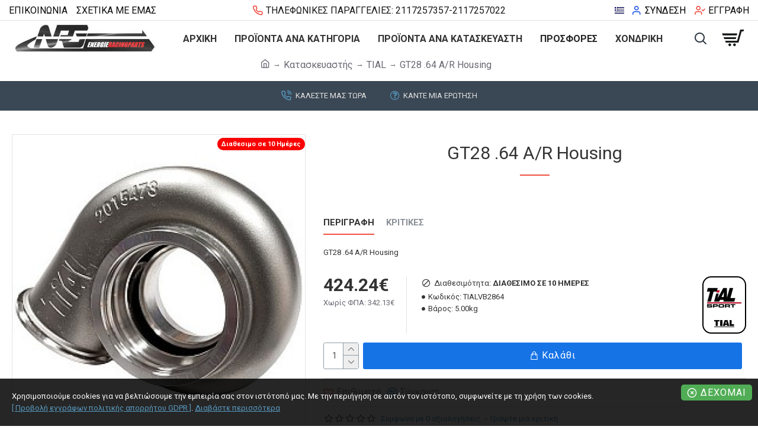

--- FILE ---
content_type: text/html; charset=utf-8
request_url: https://energieracing.com/index.php?route=product/product&manufacturer_id=150&product_id=48391
body_size: 65539
content:
<!DOCTYPE html><html dir="ltr" lang="el" class="desktop mac chrome chrome131 webkit oc30 is-guest route-product-product product-48391 store-1 skin-1 desktop-header-active compact-sticky mobile-sticky search-page layout-2" data-jb="14218c54" data-jv="3.1.8" data-ov="3.0.3.8"><head typeof="og:website"><meta charset="UTF-8" /><meta name="viewport" content="width=device-width, initial-scale=1.0"><meta http-equiv="X-UA-Compatible" content="IE=edge"><title>GT28 .64 A/R Housing</title><base href="https://energieracing.com/" /><link rel="preload" href="catalog/view/theme/journal3/icons/fonts/icomoon.woff2?v1" as="font" crossorigin><link rel="preconnect" href="https://fonts.googleapis.com/" crossorigin><link rel="preconnect" href="https://fonts.gstatic.com/" crossorigin><meta name="description" content="GT28 .64 A/R Housing" /><meta name="keywords" content="GT28 .64 A/R Housing" /><meta property="fb:app_id" content=""/><meta property="og:type" content="product"/><meta property="og:title" content="GT28 .64 A/R Housing"/><meta property="og:url" content="https://energieracing.com/index.php?route=product/product&product_id=48391"/><meta property="og:image" content="https://energieracing.com/image/cache/catalog/products/TIALVB2864-600x315w.jpg"/><meta property="og:image:width" content="600"/><meta property="og:image:height" content="315"/><meta property="og:description" content="GT28 .64 A/R Housing"/><meta name="twitter:card" content="summary"/><meta name="twitter:site" content="@"/><meta name="twitter:title" content="GT28 .64 A/R Housing"/><meta name="twitter:image" content="https://energieracing.com/image/cache/catalog/products/TIALVB2864-200x200.jpg"/><meta name="twitter:image:width" content="200"/><meta name="twitter:image:height" content="200"/><meta name="twitter:description" content="GT28 .64 A/R Housing"/> <script>window['Journal'] = {"isPopup":false,"isPhone":false,"isTablet":false,"isDesktop":true,"filterScrollTop":false,"filterUrlValuesSeparator":",","countdownDay":"\u0397\u03bc\u03ad\u03c1\u03b5\u03c2","countdownHour":"\u038f\u03c1\u03b5\u03c2","countdownMin":"\u039b\u03b5\u03c0\u03c4\u03ac","countdownSec":"\u0394\u03b5\u03cd\u03c4\u03b5\u03c1\u03b1","globalPageColumnLeftTabletStatus":false,"globalPageColumnRightTabletStatus":false,"scrollTop":true,"scrollToTop":false,"notificationHideAfter":"2000","quickviewPageStyleCloudZoomStatus":true,"quickviewPageStyleAdditionalImagesCarousel":true,"quickviewPageStyleAdditionalImagesCarouselStyleSpeed":"1500","quickviewPageStyleAdditionalImagesCarouselStyleAutoPlay":false,"quickviewPageStyleAdditionalImagesCarouselStylePauseOnHover":true,"quickviewPageStyleAdditionalImagesCarouselStyleDelay":"3000","quickviewPageStyleAdditionalImagesCarouselStyleLoop":false,"quickviewPageStyleAdditionalImagesHeightAdjustment":"5","quickviewPageStyleProductStockUpdate":false,"quickviewPageStylePriceUpdate":true,"quickviewPageStyleOptionsSelect":"all","quickviewText":"\u0393\u03c1\u03ae\u03b3\u03bf\u03c1\u03b7 \u03bc\u03b1\u03c4\u03b9\u03ac","mobileHeaderOn":"tablet","subcategoriesCarouselStyleSpeed":"1500","subcategoriesCarouselStyleAutoPlay":false,"subcategoriesCarouselStylePauseOnHover":true,"subcategoriesCarouselStyleDelay":"3000","subcategoriesCarouselStyleLoop":false,"productPageStyleImageCarouselStyleSpeed":"500","productPageStyleImageCarouselStyleAutoPlay":false,"productPageStyleImageCarouselStylePauseOnHover":true,"productPageStyleImageCarouselStyleDelay":"3000","productPageStyleImageCarouselStyleLoop":false,"productPageStyleCloudZoomStatus":true,"productPageStyleCloudZoomPosition":"inner","productPageStyleAdditionalImagesCarousel":false,"productPageStyleAdditionalImagesCarouselStyleSpeed":"500","productPageStyleAdditionalImagesCarouselStyleAutoPlay":true,"productPageStyleAdditionalImagesCarouselStylePauseOnHover":true,"productPageStyleAdditionalImagesCarouselStyleDelay":"3000","productPageStyleAdditionalImagesCarouselStyleLoop":true,"productPageStyleAdditionalImagesHeightAdjustment":"5","productPageStyleProductStockUpdate":true,"productPageStylePriceUpdate":true,"productPageStyleOptionsSelect":"all","infiniteScrollStatus":false,"infiniteScrollOffset":"4","infiniteScrollLoadPrev":"\u03a6\u03bf\u03c1\u03c4\u03ce\u03c3\u03c4\u03b5 \u03c4\u03b1 \u03c0\u03c1\u03bf\u03b7\u03b3\u03bf\u03cd\u03bc\u03b5\u03bd\u03b1 \u03c0\u03c1\u03bf\u03ca\u03cc\u03bd\u03c4\u03b1","infiniteScrollLoadNext":"\u03a6\u03bf\u03c1\u03c4\u03ce\u03c3\u03c4\u03b5 \u03c4\u03b1 \u03b5\u03c0\u03cc\u03bc\u03b5\u03bd\u03b1 \u03c0\u03c1\u03bf\u03ca\u03cc\u03bd\u03c4\u03b1","infiniteScrollLoading":"\u03a6\u03cc\u03c1\u03c4\u03c9\u03c3\u03b7...","infiniteScrollNoneLeft":"\u0388\u03c7\u03b5\u03c4\u03b5 \u03c6\u03c4\u03ac\u03c3\u03b5\u03b9 \u03c3\u03c4\u03bf \u03c4\u03ad\u03bb\u03bf\u03c2 \u03c4\u03b7\u03c2 \u03bb\u03af\u03c3\u03c4\u03b1\u03c2.","checkoutUrl":"https:\/\/energieracing.com\/index.php?route=checkout\/checkout","headerHeight":"","headerCompactHeight":"60","mobileMenuOn":"","searchStyleSearchAutoSuggestStatus":true,"searchStyleSearchAutoSuggestDescription":true,"searchStyleSearchAutoSuggestSubCategories":true,"headerMiniSearchDisplay":"page","stickyStatus":true,"stickyFullHomePadding":false,"stickyFullwidth":true,"stickyAt":"","stickyHeight":"40","headerTopBarHeight":"35","topBarStatus":true,"headerType":"compact","headerMobileHeight":"60","headerMobileStickyStatus":true,"headerMobileTopBarVisibility":true,"headerMobileTopBarHeight":"35","notification":[{"m":137,"c":"d43d0410"}],"columnsCount":0};</script> <script>if(window.NodeList&&!NodeList.prototype.forEach){NodeList.prototype.forEach=Array.prototype.forEach;}
(function(){if(Journal['isPhone']){return;}
var wrappers=['search','cart','cart-content','logo','language','currency'];var documentClassList=document.documentElement.classList;function extractClassList(){return['desktop','tablet','phone','desktop-header-active','mobile-header-active','mobile-menu-active'].filter(function(cls){return documentClassList.contains(cls);});}
function mqr(mqls,listener){Object.keys(mqls).forEach(function(k){mqls[k].addListener(listener);});listener();}
function mobileMenu(){console.warn('mobile menu!');var element=document.querySelector('#main-menu');var wrapper=document.querySelector('.mobile-main-menu-wrapper');if(element&&wrapper){wrapper.appendChild(element);}
var main_menu=document.querySelector('.main-menu');if(main_menu){main_menu.classList.add('accordion-menu');}
document.querySelectorAll('.main-menu .dropdown-toggle').forEach(function(element){element.classList.remove('dropdown-toggle');element.classList.add('collapse-toggle');element.removeAttribute('data-toggle');});document.querySelectorAll('.main-menu .dropdown-menu').forEach(function(element){element.classList.remove('dropdown-menu');element.classList.remove('j-dropdown');element.classList.add('collapse');});}
function desktopMenu(){console.warn('desktop menu!');var element=document.querySelector('#main-menu');var wrapper=document.querySelector('.desktop-main-menu-wrapper');if(element&&wrapper){wrapper.insertBefore(element,document.querySelector('#main-menu-2'));}
var main_menu=document.querySelector('.main-menu');if(main_menu){main_menu.classList.remove('accordion-menu');}
document.querySelectorAll('.main-menu .collapse-toggle').forEach(function(element){element.classList.add('dropdown-toggle');element.classList.remove('collapse-toggle');element.setAttribute('data-toggle','dropdown');});document.querySelectorAll('.main-menu .collapse').forEach(function(element){element.classList.add('dropdown-menu');element.classList.add('j-dropdown');element.classList.remove('collapse');});document.body.classList.remove('mobile-wrapper-open');}
function mobileHeader(){console.warn('mobile header!');Object.keys(wrappers).forEach(function(k){var element=document.querySelector('#'+wrappers[k]);var wrapper=document.querySelector('.mobile-'+wrappers[k]+'-wrapper');if(element&&wrapper){wrapper.appendChild(element);}
if(wrappers[k]==='cart-content'){if(element){element.classList.remove('j-dropdown');element.classList.remove('dropdown-menu');}}});var search=document.querySelector('#search');var cart=document.querySelector('#cart');if(search&&(Journal['searchStyle']==='full')){search.classList.remove('full-search');search.classList.add('mini-search');}
if(cart&&(Journal['cartStyle']==='full')){cart.classList.remove('full-cart');cart.classList.add('mini-cart')}}
function desktopHeader(){console.warn('desktop header!');Object.keys(wrappers).forEach(function(k){var element=document.querySelector('#'+wrappers[k]);var wrapper=document.querySelector('.desktop-'+wrappers[k]+'-wrapper');if(wrappers[k]==='cart-content'){if(element){element.classList.add('j-dropdown');element.classList.add('dropdown-menu');document.querySelector('#cart').appendChild(element);}}else{if(element&&wrapper){wrapper.appendChild(element);}}});var search=document.querySelector('#search');var cart=document.querySelector('#cart');if(search&&(Journal['searchStyle']==='full')){search.classList.remove('mini-search');search.classList.add('full-search');}
if(cart&&(Journal['cartStyle']==='full')){cart.classList.remove('mini-cart');cart.classList.add('full-cart');}
documentClassList.remove('mobile-cart-content-container-open');documentClassList.remove('mobile-main-menu-container-open');documentClassList.remove('mobile-overlay');}
function moveElements(classList){if(classList.includes('mobile-header-active')){mobileHeader();mobileMenu();}else if(classList.includes('mobile-menu-active')){desktopHeader();mobileMenu();}else{desktopHeader();desktopMenu();}}
var mqls={phone:window.matchMedia('(max-width: 768px)'),tablet:window.matchMedia('(max-width: 1024px)'),menu:window.matchMedia('(max-width: '+Journal['mobileMenuOn']+'px)')};mqr(mqls,function(){var oldClassList=extractClassList();if(Journal['isDesktop']){if(mqls.phone.matches){documentClassList.remove('desktop');documentClassList.remove('tablet');documentClassList.add('mobile');documentClassList.add('phone');}else if(mqls.tablet.matches){documentClassList.remove('desktop');documentClassList.remove('phone');documentClassList.add('mobile');documentClassList.add('tablet');}else{documentClassList.remove('mobile');documentClassList.remove('phone');documentClassList.remove('tablet');documentClassList.add('desktop');}
if(documentClassList.contains('phone')||(documentClassList.contains('tablet')&&Journal['mobileHeaderOn']==='tablet')){documentClassList.remove('desktop-header-active');documentClassList.add('mobile-header-active');}else{documentClassList.remove('mobile-header-active');documentClassList.add('desktop-header-active');}}
if(documentClassList.contains('desktop-header-active')&&mqls.menu.matches){documentClassList.add('mobile-menu-active');}else{documentClassList.remove('mobile-menu-active');}
var newClassList=extractClassList();if(oldClassList.join(' ')!==newClassList.join(' ')){if(documentClassList.contains('safari')&&!documentClassList.contains('ipad')&&navigator.maxTouchPoints&&navigator.maxTouchPoints>2){window.fetch('index.php?route=journal3/journal3/device_detect',{method:'POST',body:'device=ipad',headers:{'Content-Type':'application/x-www-form-urlencoded'}}).then(function(data){return data.json();}).then(function(data){if(data.response.reload){window.location.reload();}});}
if(document.readyState==='loading'){document.addEventListener('DOMContentLoaded',function(){moveElements(newClassList);});}else{moveElements(newClassList);}}});})();(function(){var cookies={};var style=document.createElement('style');var documentClassList=document.documentElement.classList;document.head.appendChild(style);document.cookie.split('; ').forEach(function(c){var cc=c.split('=');cookies[cc[0]]=cc[1];});if(Journal['popup']){for(var i in Journal['popup']){if(!cookies['p-'+Journal['popup'][i]['c']]){documentClassList.add('popup-open');documentClassList.add('popup-center');break;}}}
if(Journal['notification']){for(var i in Journal['notification']){if(cookies['n-'+Journal['notification'][i]['c']]){style.sheet.insertRule('.module-notification-'+Journal['notification'][i]['m']+'{ display:none }');}}}
if(Journal['headerNotice']){for(var i in Journal['headerNotice']){if(cookies['hn-'+Journal['headerNotice'][i]['c']]){style.sheet.insertRule('.module-header_notice-'+Journal['headerNotice'][i]['m']+'{ display:none }');}}}
if(Journal['layoutNotice']){for(var i in Journal['layoutNotice']){if(cookies['ln-'+Journal['layoutNotice'][i]['c']]){style.sheet.insertRule('.module-layout_notice-'+Journal['layoutNotice'][i]['m']+'{ display:none }');}}}})();</script> <script>WebFontConfig = { google: { families: ["Aguafina+Script:700,400:latin-ext,greek-ext","Hind+Madurai:700,400:latin-ext,greek-ext","Roboto:700,400:latin-ext,greek-ext","Bowlby+One+SC:700,400:latin-ext,greek-ext&display=block"] } };</script> <script src="https://ajax.googleapis.com/ajax/libs/webfont/1.6.26/webfont.js" async></script> <link href="catalog/view/theme/journal3/assets/86f45a416f92f3fe743916a8e5af4865.css?v=14218c54" type="text/css" rel="stylesheet" media="all" /><link href="https://energieracing.com/index.php?route=product/product&amp;product_id=48391" rel="canonical" /><link href="https://energieracing.com/image/catalog/images/Energie Racing.jpg" rel="icon" /><style>.blog-post .post-details .post-stats{white-space:nowrap;overflow-x:auto;overflow-y:hidden;color:rgba(105, 105, 115, 1);margin-top:15px;margin-bottom:35px}.blog-post .post-details .post-stats .p-category{flex-wrap:nowrap;display:inline-flex}.mobile .blog-post .post-details .post-stats{overflow-x:scroll}.blog-post .post-details .post-stats::-webkit-scrollbar{-webkit-appearance:none;height:1px;height:2px;width:2px}.blog-post .post-details .post-stats::-webkit-scrollbar-track{background-color:white;background-color:rgba(238, 238, 238, 1)}.blog-post .post-details .post-stats::-webkit-scrollbar-thumb{background-color:#999;background-color:rgba(239, 80, 66, 1)}.blog-post .post-details .post-stats .p-posted{display:inline-flex}.blog-post .post-details .post-stats .p-author{display:inline-flex}.blog-post .post-details .post-stats .p-date{display:inline-flex}.p-date-image{color:rgba(255, 255, 255, 1);font-weight:700;background:rgba(239, 80, 66, 1);margin:7px;border-radius:px}.blog-post .post-details .post-stats .p-comment{display:inline-flex}.blog-post .post-details .post-stats .p-view{display:inline-flex}.post-details{padding-bottom:20px}.post-content>p{margin-bottom:10px}.post-content{font-size:15px;column-count:initial;column-gap:50px;column-rule-style:none}.post-image{display:block;text-align:left;float:none}.post-image
img{box-shadow:0 5px 35px -5px rgba(0, 0, 0, 0.07)}.blog-post
.tags{margin-top:15px;justify-content:flex-start;font-size:16px;font-weight:700;justify-content:flex-start}.blog-post .tags a, .blog-post .tags-title{margin-right:8px;margin-bottom:8px}.blog-post .tags
b{display:none}.blog-post .tags
a{border-radius:15px;padding-right:8px;padding-left:8px;font-size:16px;color:rgba(225, 225, 225, 1);font-weight:400;text-decoration:none;background:rgba(44, 54, 64, 1)}.blog-post .tags a:hover{color:rgba(255,255,255,1);background:rgba(87,154,193,1)}.post-comments{margin-top:20px}.post-comment{margin-bottom:30px;padding-bottom:15px;border-width:0;border-bottom-width:1px;border-style:solid}.post-reply{margin-top:15px;margin-left:60px;padding-top:20px;border-width:0;border-top-width:1px;border-style:solid}.user-avatar{display:none;margin-right:15px;border-radius:50%}.module-blog_comments .side-image{display:none}.post-comment .user-name{font-size:18px;font-weight:700}.post-comment .user-data
div{font-size:12px}.post-comment .user-site::before{left:-1px}.blog-post .has-error{color:rgba(239, 80, 66, 1) !important}.blog-post .form-group .control-label{max-width:9999px;padding-bottom:2px;justify-content:flex-start}.blog-post .has-error .form-control{border-color:rgba(239, 80, 66, 1) !important}.blog-post .required .control-label::after, .blog-post .required .control-label + div::before, .blog-post .text-danger{color:rgba(143, 157, 166, 1)}.blog-post .form-group{margin-bottom:5px}.blog-post .required.has-error .control-label::after, .blog-post .required.has-error .control-label+div::before{color:rgba(239, 80, 66, 1) !important}.blog-post input.form-control{background:rgba(255, 255, 255, 1) !important;border-width:1px !important;border-style:solid !important;border-color:rgba(226, 226, 226, 1) !important;border-radius:3px !important}.blog-post input.form-control:focus, .blog-post input.form-control:active{border-color:rgba(87, 154, 193, 1) !important}.blog-post input.form-control:hover{box-shadow:0 5px 35px -5px rgba(0, 0, 0, 0.07)}.blog-post input.form-control:focus{box-shadow:inset 0 0 5px rgba(0, 0, 0, 0.1)}.blog-post textarea.form-control{background:rgba(255, 255, 255, 1) !important;border-width:1px !important;border-style:solid !important;border-color:rgba(226, 226, 226, 1) !important;border-radius:3px !important}.blog-post textarea.form-control:focus, .blog-post textarea.form-control:active{border-color:rgba(87, 154, 193, 1) !important}.blog-post textarea.form-control:hover{box-shadow:0 5px 35px -5px rgba(0, 0, 0, 0.07)}.blog-post textarea.form-control:focus{box-shadow:inset 0 0 5px rgba(0, 0, 0, 0.1)}.blog-post select.form-control{background:rgba(255, 255, 255, 1) !important;border-width:1px !important;border-style:solid !important;border-color:rgba(226, 226, 226, 1) !important;border-radius:3px !important;max-width:200px}.blog-post select.form-control:focus, .blog-post select.form-control:active{border-color:rgba(87, 154, 193, 1) !important}.blog-post select.form-control:hover{box-shadow:0 5px 35px -5px rgba(0, 0, 0, 0.07)}.blog-post select.form-control:focus{box-shadow:inset 0 0 5px rgba(0, 0, 0, 0.1)}.blog-post
.radio{width:100%}.blog-post
.checkbox{width:100%}.blog-post .input-group .input-group-btn .btn, .blog-post .input-group .input-group-btn .btn:visited{font-size:16px;color:rgba(255, 255, 255, 1);font-weight:400;text-transform:uppercase;letter-spacing:1px}.blog-post .input-group .input-group-btn .btn:hover{color:rgba(255, 255, 255, 1) !important;background:rgba(22, 115, 230, 1) !important}.blog-post .input-group .input-group-btn .btn:active, .blog-post .input-group .input-group-btn .btn:hover:active, .blog-post .input-group .input-group-btn .btn:focus:active{color:rgba(255, 255, 255, 1) !important;background:rgba(215, 70, 58, 1) !important;box-shadow:inset 0 0 5px rgba(0, 0, 0, 0.1)}.blog-post .input-group .input-group-btn .btn:focus{color:rgba(255, 255, 255, 1) !important;background:rgba(215, 70, 58, 1);box-shadow:inset 0 0 5px rgba(0, 0, 0, 0.1)}.blog-post .input-group .input-group-btn
.btn{background:rgba(239, 80, 66, 1);border-width:2px;padding:15px;padding-right:20px;padding-left:20px;border-radius:3px !important;min-width:35px;min-height:35px;margin-left:5px}.desktop .blog-post .input-group .input-group-btn .btn:hover{box-shadow:0 10px 40px rgba(0, 0, 0, 0.15)}.blog-post .input-group .input-group-btn .btn.btn.disabled::after{font-size:20px}.blog-post .product-option-file .btn i::before{content:'\ebd8' !important;font-family:icomoon !important}.reply-form .has-error{color:rgba(239, 80, 66, 1) !important}.reply-form .form-group .control-label{max-width:9999px;padding-bottom:2px;justify-content:flex-start}.reply-form .has-error .form-control{border-color:rgba(239, 80, 66, 1) !important}.reply-form .required .control-label::after, .reply-form .required .control-label + div::before, .reply-form .text-danger{color:rgba(143, 157, 166, 1)}.reply-form .form-group{margin-bottom:5px}.reply-form .required.has-error .control-label::after, .reply-form .required.has-error .control-label+div::before{color:rgba(239, 80, 66, 1) !important}.reply-form input.form-control{background:rgba(255, 255, 255, 1) !important;border-width:1px !important;border-style:solid !important;border-color:rgba(226, 226, 226, 1) !important;border-radius:3px !important}.reply-form input.form-control:focus, .reply-form input.form-control:active{border-color:rgba(87, 154, 193, 1) !important}.reply-form input.form-control:hover{box-shadow:0 5px 35px -5px rgba(0, 0, 0, 0.07)}.reply-form input.form-control:focus{box-shadow:inset 0 0 5px rgba(0, 0, 0, 0.1)}.reply-form textarea.form-control{background:rgba(255, 255, 255, 1) !important;border-width:1px !important;border-style:solid !important;border-color:rgba(226, 226, 226, 1) !important;border-radius:3px !important}.reply-form textarea.form-control:focus, .reply-form textarea.form-control:active{border-color:rgba(87, 154, 193, 1) !important}.reply-form textarea.form-control:hover{box-shadow:0 5px 35px -5px rgba(0, 0, 0, 0.07)}.reply-form textarea.form-control:focus{box-shadow:inset 0 0 5px rgba(0, 0, 0, 0.1)}.reply-form select.form-control{background:rgba(255, 255, 255, 1) !important;border-width:1px !important;border-style:solid !important;border-color:rgba(226, 226, 226, 1) !important;border-radius:3px !important;max-width:200px}.reply-form select.form-control:focus, .reply-form select.form-control:active{border-color:rgba(87, 154, 193, 1) !important}.reply-form select.form-control:hover{box-shadow:0 5px 35px -5px rgba(0, 0, 0, 0.07)}.reply-form select.form-control:focus{box-shadow:inset 0 0 5px rgba(0, 0, 0, 0.1)}.reply-form
.radio{width:100%}.reply-form
.checkbox{width:100%}.reply-form .input-group .input-group-btn .btn, .reply-form .input-group .input-group-btn .btn:visited{font-size:16px;color:rgba(255, 255, 255, 1);font-weight:400;text-transform:uppercase;letter-spacing:1px}.reply-form .input-group .input-group-btn .btn:hover{color:rgba(255, 255, 255, 1) !important;background:rgba(22, 115, 230, 1) !important}.reply-form .input-group .input-group-btn .btn:active, .reply-form .input-group .input-group-btn .btn:hover:active, .reply-form .input-group .input-group-btn .btn:focus:active{color:rgba(255, 255, 255, 1) !important;background:rgba(215, 70, 58, 1) !important;box-shadow:inset 0 0 5px rgba(0, 0, 0, 0.1)}.reply-form .input-group .input-group-btn .btn:focus{color:rgba(255, 255, 255, 1) !important;background:rgba(215, 70, 58, 1);box-shadow:inset 0 0 5px rgba(0, 0, 0, 0.1)}.reply-form .input-group .input-group-btn
.btn{background:rgba(239, 80, 66, 1);border-width:2px;padding:15px;padding-right:20px;padding-left:20px;border-radius:3px !important;min-width:35px;min-height:35px;margin-left:5px}.desktop .reply-form .input-group .input-group-btn .btn:hover{box-shadow:0 10px 40px rgba(0, 0, 0, 0.15)}.reply-form .input-group .input-group-btn .btn.btn.disabled::after{font-size:20px}.reply-form .product-option-file .btn i::before{content:'\ebd8' !important;font-family:icomoon !important}.post-comment .user-data .user-date{display:inline-flex}.post-comment .user-data .user-time{display:inline-flex}.comment-form .form-group:not(.required){display:flex}.user-data .user-site{display:inline-flex}.main-posts.post-grid .post-layout.swiper-slide{margin-right:0px;width:calc((100% - 0 * 0px) / 1 - 0.01px)}.main-posts.post-grid .post-layout:not(.swiper-slide){padding:0px;width:calc(100% / 1 - 0.01px)}.one-column #content .main-posts.post-grid .post-layout.swiper-slide{margin-right:25px;width:calc((100% - 1 * 25px) / 2 - 0.01px)}.one-column #content .main-posts.post-grid .post-layout:not(.swiper-slide){padding:12.5px;width:calc(100% / 2 - 0.01px)}.two-column #content .main-posts.post-grid .post-layout.swiper-slide{margin-right:0px;width:calc((100% - 0 * 0px) / 1 - 0.01px)}.two-column #content .main-posts.post-grid .post-layout:not(.swiper-slide){padding:0px;width:calc(100% / 1 - 0.01px)}.side-column .main-posts.post-grid .post-layout.swiper-slide{margin-right:0px;width:calc((100% - 0 * 0px) / 1 - 0.01px)}.side-column .main-posts.post-grid .post-layout:not(.swiper-slide){padding:0px;width:calc(100% / 1 - 0.01px)}.main-posts.post-grid{margin:-12px}.post-grid .post-thumb:hover .image
img{transform:scale(1.15)}.post-grid .post-thumb
.caption{position:relative;bottom:auto;width:auto}.post-grid .post-thumb
.name{display:flex;width:auto;margin-left:auto;margin-right:auto;justify-content:flex-start;margin-left:0;margin-right:auto;margin-top:15px;margin-bottom:10px}.post-grid .post-thumb .name
a{white-space:nowrap;overflow:hidden;text-overflow:ellipsis;font-family:'Aguafina Script';font-weight:700;font-size:24px;color:rgba(58, 71, 84, 1)}.post-grid .post-thumb
.description{display:block;color:rgba(139, 145, 152, 1)}.post-grid .post-thumb .button-group{display:flex;justify-content:flex-start;padding-top:20px}.post-grid .post-thumb .btn-read-more::before{display:inline-block}.post-grid .post-thumb .btn-read-more::after{display:inline-block;content:'\e9b1' !important;font-family:icomoon !important}.post-grid .post-thumb .btn-read-more .btn-text{display:inline-block;padding:0
.4em}.post-grid .post-thumb .btn-read-more.btn, .post-grid .post-thumb .btn-read-more.btn:visited{font-size:16px;color:rgba(105, 105, 115, 1);font-weight:400;text-transform:uppercase}.post-grid .post-thumb .btn-read-more.btn:hover{color:rgba(255, 255, 255, 1) !important;background:rgba(22, 115, 230, 1) !important}.post-grid .post-thumb .btn-read-more.btn:active, .post-grid .post-thumb .btn-read-more.btn:hover:active, .post-grid .post-thumb .btn-read-more.btn:focus:active{color:rgba(255, 255, 255, 1) !important;background:rgba(13, 47, 88, 1) !important;box-shadow:inset 0 0 5px rgba(0, 0, 0, 0.1)}.post-grid .post-thumb .btn-read-more.btn:focus{color:rgba(255, 255, 255, 1) !important;background:rgba(13, 47, 88, 1);box-shadow:inset 0 0 5px rgba(0, 0, 0, 0.1)}.post-grid .post-thumb .btn-read-more.btn{background:rgba(255, 255, 255, 1);border-width:1px;border-style:solid;border-color:rgba(22, 115, 230, 1);padding:12px;padding-right:15px;padding-left:15px}.post-grid .post-thumb .btn-read-more.btn:hover, .post-grid .post-thumb .btn-read-more.btn:active:hover{border-color:rgba(226, 226, 226, 1)}.desktop .post-grid .post-thumb .btn-read-more.btn:hover{box-shadow:0 10px 40px rgba(0, 0, 0, 0.15)}.post-grid .post-thumb .btn-read-more.btn.btn.disabled::after{font-size:20px}.post-grid .post-thumb .post-stats{display:flex;color:rgba(225, 225, 225, 1);justify-content:flex-start;position:absolute;transform:translateY(-100%);width:100%;background:rgba(44, 54, 64, 0.5);padding:7px;padding-left:12px}.post-grid .post-thumb .post-stats .p-author{display:flex}.post-grid .post-thumb .p-date{display:flex}.post-grid .post-thumb .post-stats .p-comment{display:flex}.post-grid .post-thumb .post-stats .p-view{display:flex}.post-list .post-layout:not(.swiper-slide){margin-bottom:30px}.post-list .post-thumb
.caption{flex-basis:200px;padding-left:20px}.desktop .post-list .post-thumb:hover{box-shadow:0 15px 90px -10px rgba(0, 0, 0, 0.2)}.post-list .post-thumb:hover .image
img{transform:scale(1.15)}.post-list .post-thumb
.name{display:flex;width:auto;margin-left:auto;margin-right:auto;justify-content:flex-start;margin-left:0;margin-right:auto}.post-list .post-thumb .name
a{white-space:normal;overflow:visible;text-overflow:initial;font-family:'Aguafina Script';font-weight:700;font-size:26px;color:rgba(51, 51, 51, 1)}.post-list .post-thumb
.description{display:block;color:rgba(139, 145, 152, 1);padding-top:5px;padding-bottom:5px;margin-top:10px;margin-bottom:10px}.post-list .post-thumb .button-group{display:flex;justify-content:flex-start}.post-list .post-thumb .btn-read-more::before{display:inline-block}.post-list .post-thumb .btn-read-more .btn-text{display:inline-block;padding:0
.4em}.post-list .post-thumb .btn-read-more::after{content:'\e5c8' !important;font-family:icomoon !important}.post-list .post-thumb .btn-read-more.btn, .post-list .post-thumb .btn-read-more.btn:visited{font-size:16px;color:rgba(255, 255, 255, 1);font-weight:400;text-transform:uppercase;letter-spacing:1px}.post-list .post-thumb .btn-read-more.btn:hover{color:rgba(255, 255, 255, 1) !important;background:rgba(22, 115, 230, 1) !important}.post-list .post-thumb .btn-read-more.btn:active, .post-list .post-thumb .btn-read-more.btn:hover:active, .post-list .post-thumb .btn-read-more.btn:focus:active{color:rgba(255, 255, 255, 1) !important;background:rgba(215, 70, 58, 1) !important;box-shadow:inset 0 0 5px rgba(0, 0, 0, 0.1)}.post-list .post-thumb .btn-read-more.btn:focus{color:rgba(255, 255, 255, 1) !important;background:rgba(215, 70, 58, 1);box-shadow:inset 0 0 5px rgba(0, 0, 0, 0.1)}.post-list .post-thumb .btn-read-more.btn{background:rgba(239, 80, 66, 1);border-width:2px;padding:15px;padding-right:20px;padding-left:20px;border-radius:3px !important}.desktop .post-list .post-thumb .btn-read-more.btn:hover{box-shadow:0 10px 40px rgba(0, 0, 0, 0.15)}.post-list .post-thumb .btn-read-more.btn.btn.disabled::after{font-size:20px}.post-list .post-thumb .post-stats{display:flex;justify-content:flex-start;margin-bottom:10px}.post-list .post-thumb .post-stats .p-author{display:block}.post-list .post-thumb .p-date{display:flex}.post-list .post-thumb .post-stats .p-comment{display:block}.post-list .post-thumb .post-stats .p-view{display:flex}.blog-feed
span{display:block;font-family:'Hind Madurai' !important;font-weight:700 !important;color:rgba(87, 154, 193, 1) !important}.blog-feed{display:inline-flex}.blog-feed::before{content:'\f143' !important;font-family:icomoon !important;font-size:14px;color:rgba(239, 80, 66, 1)}.desktop .blog-feed:hover
span{color:rgba(239, 80, 66, 1) !important}.countdown{font-size:16px;color:rgba(255, 255, 255, 1);font-weight:700;background:rgba(51, 51, 51, 1);border-radius:3px}.countdown div
span{color:rgba(225,225,225,1);font-weight:400}.countdown>div{border-style:solid;border-color:rgba(139, 145, 152, 1)}.boxed-layout .site-wrapper{overflow:hidden}.boxed-layout
.header{padding:0
20px}.boxed-layout
.breadcrumb{padding-left:20px;padding-right:20px}.wrapper, .mega-menu-content, .site-wrapper > .container, .grid-cols,.desktop-header-active .is-sticky .header .desktop-main-menu-wrapper,.desktop-header-active .is-sticky .sticky-fullwidth-bg,.boxed-layout .site-wrapper, .breadcrumb, .title-wrapper, .page-title > span,.desktop-header-active .header .top-bar,.desktop-header-active .header .mid-bar,.desktop-main-menu-wrapper{max-width:1500px;max-width:100%}.desktop-main-menu-wrapper .main-menu>.j-menu>.first-dropdown::before{transform:translateX(calc(0px - (100vw - 1500px) / 2));transform:translateX(calc(0px - (100vw - 100%) / 2))}html[dir='rtl'] .desktop-main-menu-wrapper .main-menu>.j-menu>.first-dropdown::before{transform:none;right:calc(0px - (100vw - 1500px) / 2);transform:none;right:calc(0px - (100vw - 100vw) / 2)}.desktop-main-menu-wrapper .main-menu>.j-menu>.first-dropdown.mega-custom::before{transform:translateX(calc(0px - (200vw - 1500px) / 2));transform:translateX(calc(0px - (200vw - 100%) / 2))}html[dir='rtl'] .desktop-main-menu-wrapper .main-menu>.j-menu>.first-dropdown.mega-custom::before{transform:none;right:calc(0px - (200vw - 1500px) / 2);transform:none;right:calc(0px - (200vw - 100vw) / 2)}body{background:rgba(255,255,255,1);font-family:'Roboto';font-weight:400;font-size:13px;line-height:1.6;-webkit-font-smoothing:antialiased}.site-wrapper>.container>.row{padding-right:20px;padding-left:20px}#content{padding-top:40px;padding-bottom:40px}.column-left
#content{padding-left:20px}.column-right
#content{padding-right:20px}.side-column{max-width:300px;padding:20px;padding-top:40px;padding-left:0px}.one-column
#content{max-width:calc(100% - 300px)}.two-column
#content{max-width:calc(100% - 300px * 2)}#column-right{padding:20px;padding-top:40px;padding-right:0px}.page-title{display:block}.dropdown.dropdown .j-menu .dropdown>a>.count-badge{margin-right:0}.dropdown.dropdown .j-menu .dropdown>a>.count-badge+.open-menu+.menu-label{margin-left:7px}.dropdown.dropdown .j-menu .dropdown>a::after{display:block}.dropdown.dropdown .j-menu>li>a{font-size:25px;color:rgba(105, 105, 115, 1);font-weight:400;background:rgba(255, 255, 255, 1);padding:6px;padding-left:15px}.desktop .dropdown.dropdown .j-menu > li:hover > a, .dropdown.dropdown .j-menu>li.active>a{color:rgba(51, 51, 51, 1);background:rgba(225, 225, 225, 1)}.dropdown.dropdown .j-menu .links-text{white-space:normal;overflow:visible;text-overflow:initial}.dropdown.dropdown .j-menu>li>a::before{margin-right:7px;min-width:20px;font-size:18px}.dropdown.dropdown .j-menu > li > a, .dropdown.dropdown.accordion-menu .menu-item > a + div, .dropdown.dropdown .accordion-menu .menu-item>a+div{border-style:none}.dropdown.dropdown .j-menu a .count-badge{display:none;position:relative}.dropdown.dropdown:not(.mega-menu) .j-dropdown{min-width:200px}.dropdown.dropdown:not(.mega-menu) .j-menu{box-shadow:30px 40px 90px -10px rgba(0, 0, 0, 0.2)}.dropdown.dropdown .j-dropdown::before{display:none;border-bottom-color:rgba(255,255,255,1);margin-left:15px;margin-top:-20px}legend{font-family:'Roboto';font-weight:700;font-size:16px;text-transform:none;line-height:1.1;margin-bottom:15px;white-space:normal;overflow:visible;text-overflow:initial;text-align:left;font-family:'Roboto';font-weight:700;font-size:16px;text-transform:none;line-height:1.1;margin-bottom:15px;white-space:normal;overflow:visible;text-overflow:initial;text-align:left}legend::after{content:'';display:block;position:relative;left:initial;right:initial;margin-left:0;margin-right:auto;transform:none;content:'';display:block;position:relative;left:initial;right:initial;margin-left:0;margin-right:auto;transform:none}legend.page-title>span::after{content:'';display:block;position:relative;left:initial;right:initial;margin-left:0;margin-right:auto;transform:none;content:'';display:block;position:relative;left:initial;right:initial;margin-left:0;margin-right:auto;transform:none}.title{font-family:'Roboto';font-weight:700;font-size:16px;text-transform:none;line-height:1.1;margin-bottom:15px;white-space:normal;overflow:visible;text-overflow:initial;text-align:left}.title::after{content:'';display:block;position:relative;left:initial;right:initial;margin-left:0;margin-right:auto;transform:none}.title.page-title>span::after{content:'';display:block;position:relative;left:initial;right:initial;margin-left:0;margin-right:auto;transform:none}html:not(.popup) .page-title{font-size:30px;font-weight:700;background:none;padding:15px;padding-right:20px;padding-left:20px;white-space:normal;overflow:visible;text-overflow:initial;text-align:center}html:not(.popup) .page-title::after{content:'';display:block;position:relative;margin-top:20px;left:50%;right:initial;transform:translate3d(-50%,0,0)}html:not(.popup) .page-title.page-title>span::after{content:'';display:block;position:relative;margin-top:20px;left:50%;right:initial;transform:translate3d(-50%,0,0)}html:not(.popup) .page-title::after, html:not(.popup) .page-title.page-title>span::after{width:50px;height:2px;background:rgba(239,80,66,1)}.grid-col::before{display:none !important}.menu-label{font-family:'Hind Madurai';font-weight:400;font-size:9px;color:rgba(255,255,255,1);text-transform:uppercase;background:rgba(239,80,66,1);border-radius:2px;padding:2px;padding-right:5px;padding-bottom:0px;padding-left:5px}.btn,.btn:visited{font-size:16px;color:rgba(255,255,255,1);font-weight:400;text-transform:uppercase;letter-spacing:1px}.btn:hover{color:rgba(255, 255, 255, 1) !important;background:rgba(22, 115, 230, 1) !important}.btn:active,.btn:hover:active,.btn:focus:active{color:rgba(255, 255, 255, 1) !important;background:rgba(215, 70, 58, 1) !important;box-shadow:inset 0 0 5px rgba(0,0,0,0.1)}.btn:focus{color:rgba(255, 255, 255, 1) !important;background:rgba(215, 70, 58, 1);box-shadow:inset 0 0 5px rgba(0,0,0,0.1)}.btn{background:rgba(239, 80, 66, 1);border-width:2px;padding:15px;padding-right:20px;padding-left:20px;border-radius:3px !important}.desktop .btn:hover{box-shadow:0 10px 40px rgba(0,0,0,0.15)}.btn.btn.disabled::after{font-size:20px}.btn-primary.btn,.btn-primary.btn:visited{font-size:16px;color:rgba(255,255,255,1);font-weight:400;text-transform:uppercase;letter-spacing:1px}.btn-primary.btn:hover{color:rgba(255, 255, 255, 1) !important;background:rgba(22, 115, 230, 1) !important}.btn-primary.btn:active,.btn-primary.btn:hover:active,.btn-primary.btn:focus:active{color:rgba(255, 255, 255, 1) !important;background:rgba(215, 70, 58, 1) !important;box-shadow:inset 0 0 5px rgba(0,0,0,0.1)}.btn-primary.btn:focus{color:rgba(255, 255, 255, 1) !important;background:rgba(215, 70, 58, 1);box-shadow:inset 0 0 5px rgba(0,0,0,0.1)}.btn-primary.btn{background:rgba(239, 80, 66, 1);border-width:2px;padding:15px;padding-right:20px;padding-left:20px;border-radius:3px !important}.desktop .btn-primary.btn:hover{box-shadow:0 10px 40px rgba(0,0,0,0.15)}.btn-primary.btn.btn.disabled::after{font-size:20px}.btn-secondary.btn{background:rgba(22,115,230,1)}.btn-secondary.btn:hover{background:rgba(87, 154, 193, 1) !important}.btn-secondary.btn.btn.disabled::after{font-size:20px}.btn-success.btn{background:rgba(80,173,85,1)}.btn-success.btn:hover{background:rgba(87, 154, 193, 1) !important}.btn-success.btn.btn.disabled::after{font-size:20px}.btn-danger.btn{background:rgba(239,80,66,1)}.btn-danger.btn:hover{background:rgba(22, 115, 230, 1) !important}.btn-danger.btn.btn.disabled::after{font-size:20px}.btn-warning.btn{background:rgba(239,80,66,1)}.btn-warning.btn:hover{background:rgba(22, 115, 230, 1) !important}.btn-warning.btn.btn.disabled::after{font-size:20px}.btn-info.btn,.btn-info.btn:visited{letter-spacing:1px}.btn-info.btn{background:rgba(139,145,152,1);padding:10px}.btn-info.btn:hover{background:rgba(22, 115, 230, 1) !important}.btn-info.btn.btn.disabled::after{font-size:20px}.btn-light.btn,.btn-light.btn:visited{font-size:16px;color:rgba(255,255,255,1);font-weight:400;text-transform:uppercase;letter-spacing:1px}.btn-light.btn:hover{color:rgba(255, 255, 255, 1) !important;background:rgba(22, 115, 230, 1) !important}.btn-light.btn:active,.btn-light.btn:hover:active,.btn-light.btn:focus:active{color:rgba(255, 255, 255, 1) !important;background:rgba(215, 70, 58, 1) !important;box-shadow:inset 0 0 5px rgba(0,0,0,0.1)}.btn-light.btn:focus{color:rgba(255, 255, 255, 1) !important;background:rgba(215, 70, 58, 1);box-shadow:inset 0 0 5px rgba(0,0,0,0.1)}.btn-light.btn{background:rgba(239, 80, 66, 1);border-width:2px;padding:15px;padding-right:20px;padding-left:20px;border-radius:3px !important}.desktop .btn-light.btn:hover{box-shadow:0 10px 40px rgba(0,0,0,0.15)}.btn-light.btn.btn.disabled::after{font-size:20px}.btn-dark.btn,.btn-dark.btn:visited{font-family:'Roboto';font-weight:400;text-transform:none}.btn-dark.btn{background:rgba(22,115,230,1)}.btn-dark.btn:hover{background:rgba(239, 80, 66, 1) !important}.btn-dark.btn.btn.disabled::after{font-size:20px}.buttons{margin-top:20px;font-size:13px}.buttons .pull-right .btn, .buttons .pull-right .btn:visited{font-size:16px;color:rgba(255, 255, 255, 1);font-weight:400;text-transform:uppercase;letter-spacing:1px}.buttons .pull-right .btn:hover{color:rgba(255, 255, 255, 1) !important;background:rgba(22, 115, 230, 1) !important}.buttons .pull-right .btn:active, .buttons .pull-right .btn:hover:active, .buttons .pull-right .btn:focus:active{color:rgba(255, 255, 255, 1) !important;background:rgba(215, 70, 58, 1) !important;box-shadow:inset 0 0 5px rgba(0, 0, 0, 0.1)}.buttons .pull-right .btn:focus{color:rgba(255, 255, 255, 1) !important;background:rgba(215, 70, 58, 1);box-shadow:inset 0 0 5px rgba(0, 0, 0, 0.1)}.buttons .pull-right
.btn{background:rgba(239, 80, 66, 1);border-width:2px;padding:15px;padding-right:20px;padding-left:20px;border-radius:3px !important}.desktop .buttons .pull-right .btn:hover{box-shadow:0 10px 40px rgba(0, 0, 0, 0.15)}.buttons .pull-right .btn.btn.disabled::after{font-size:20px}.buttons .pull-left
.btn{background:rgba(239, 80, 66, 1)}.buttons .pull-left .btn:hover{background:rgba(22, 115, 230, 1) !important}.buttons .pull-left .btn.btn.disabled::after{font-size:20px}.buttons>div{flex:1;width:auto;flex-basis:0}.buttons > div
.btn{width:100%}.buttons .pull-left{margin-right:0}.buttons>div+div{padding-left:20px}.buttons .pull-right:only-child{flex:1;margin:0
0 0 auto}.buttons .pull-right:only-child
.btn{width:100%}.buttons input+.btn{margin-top:5px}.buttons input[type=checkbox]{margin-right:7px !important;margin-left:3px !important}.tags{margin-top:15px;justify-content:flex-start;font-size:16px;font-weight:700}.tags a,.tags-title{margin-right:8px;margin-bottom:8px}.tags
b{display:none}.tags
a{border-radius:15px;padding-right:8px;padding-left:8px;font-size:16px;color:rgba(225, 225, 225, 1);font-weight:400;text-decoration:none;background:rgba(44, 54, 64, 1)}.tags a:hover{color:rgba(255,255,255,1);background:rgba(87,154,193,1)}.nav-tabs>li>a,.nav-tabs>li.active>a,.nav-tabs>li.active>a:hover,.nav-tabs>li.active>a:focus{font-family:'Roboto';font-weight:700;font-size:15px;color:rgba(139, 145, 152, 1);text-transform:uppercase}.desktop .nav-tabs>li:hover>a,.nav-tabs>li.active>a{color:rgba(239,80,66,1)}.nav-tabs>li.active>a,.nav-tabs>li.active>a:hover,.nav-tabs>li.active>a:focus{color:rgba(51,51,51,1)}.nav-tabs>li{border-width:0;border-bottom-width:2px;border-style:solid;border-color:rgba(0,0,0,0);flex-grow:0}.nav-tabs>li.active{border-color:rgba(239,80,66,1)}.nav-tabs>li.active::after{display:none;border-top-width:10px}.nav-tabs>li>a{justify-content:center;white-space:nowrap;padding:0px;padding-bottom:10px}.nav-tabs>li>a::before{font-size:18px}.nav-tabs{display:flex;justify-content:flex-start;flex-wrap:nowrap;overflow-x:auto;overflow-y:hidden;min-width:50px}.nav-tabs>li:not(:last-child){margin-right:20px}.mobile .nav-tabs{overflow-x:scroll}.nav-tabs::-webkit-scrollbar{-webkit-appearance:none;height:1px;height:2px;width:2px}.nav-tabs::-webkit-scrollbar-track{background-color:white;background-color:rgba(238,238,238,1)}.nav-tabs::-webkit-scrollbar-thumb{background-color:#999;background-color:rgba(239,80,66,1)}.tab-container::before{display:none}.tab-content{padding-top:20px}.tab-container{display:block}.tab-container .nav-tabs{flex-direction:row}.alert{margin-bottom:20px}.breadcrumb{display:block !important;text-align:center;padding:10px;padding-top:0px;padding-bottom:15px;padding-left:0px;white-space:normal;-webkit-overflow-scrolling:touch}.breadcrumb::before{background:rgba(255, 255, 255, 1);box-shadow:0 10px 40px rgba(0, 0, 0, 0.15)}.breadcrumb li:first-of-type a i::before{content:'\eb69' !important;font-family:icomoon !important;top:1px}.breadcrumb
a{font-size:16px;color:rgba(105, 105, 115, 1)}.breadcrumb li:last-of-type
a{color:rgba(105,105,115,1)}.breadcrumb>li+li:before{content:'→';color:rgba(105, 105, 115, 1);top:1px}.mobile
.breadcrumb{overflow-x:visible}.breadcrumb::-webkit-scrollbar{-webkit-appearance:initial;height:1px;height:1px;width:1px}.breadcrumb::-webkit-scrollbar-track{background-color:white}.breadcrumb::-webkit-scrollbar-thumb{background-color:#999}.panel-group .panel-heading a::before{content:'\eba2' !important;font-family:icomoon !important;font-size:15px;margin-right:3px;order:10}.desktop .panel-group .panel-heading:hover a::before{color:rgba(255, 255, 255, 1)}.panel-group .panel-active .panel-heading a::before{content:'\eb87' !important;font-family:icomoon !important;color:rgba(255, 255, 255, 1)}.panel-group .panel-heading
a{justify-content:space-between;font-family:'Roboto';font-weight:700;font-size:13px;color:rgba(255, 255, 255, 1);text-transform:none;padding:10px;padding-right:5px;padding-left:5px}.panel-group .panel-heading{background:rgba(51, 51, 51, 1)}.panel-group
.panel{margin-top:20px !important}.panel-group{margin-top:-20px}.panel-group .panel-body{padding-bottom:20px}.panel-group .panel-heading + .panel-collapse .panel-body{border-width:1px;border-style:solid;border-color:rgba(226, 226, 226, 1)}body h1, body h2, body h3, body h4, body h5, body
h6{font-family:'Roboto';font-weight:400}body
a{font-family:'Roboto';font-weight:400;color:rgba(87, 154, 193, 1);display:inline-block}body a:hover{color:rgba(239, 80, 66, 1)}body
p{margin-bottom:15px}body
h1{margin-bottom:20px}body
h2{font-size:36px;font-weight:700;margin-bottom:15px}body
h3{font-family:'Roboto';font-weight:400;margin-bottom:15px}body
h4{text-transform:uppercase;margin-bottom:15px}body
h5{color:rgba(139, 145, 152, 1);font-weight:400;margin-bottom:20px}body
h6{font-family:'Hind Madurai';font-weight:700;font-size:15px;color:rgba(255, 255, 255, 1);text-transform:uppercase;background:rgba(239, 80, 66, 1);padding:10px;padding-top:8px;padding-bottom:7px;margin-top:5px;margin-bottom:15px;display:inline-block}body
blockquote{font-size:23px;color:rgba(139, 145, 152, 1);font-weight:400;font-style:italic;padding-left:20px;margin-top:20px;margin-bottom:20px;border-width:0;border-left-width:5px;border-style:solid;border-color:rgba(239, 80, 66, 1);float:none;display:flex;flex-direction:column;max-width:500px}body blockquote::before{margin-left:initial;margin-right:auto;float:none;content:'\e9af' !important;font-family:icomoon !important;font-size:45px;color:rgba(239, 80, 66, 1);margin-right:10px;margin-bottom:10px}body
hr{margin-top:20px;margin-bottom:20px;border-width:0;border-top-width:1px;border-style:solid;border-color:rgba(226, 226, 226, 1);overflow:hidden}body .drop-cap{font-family:'Bowlby One SC' !important;font-weight:700 !important;font-size:75px !important;font-family:'Bowlby One SC';font-weight:700;margin-right:8px}body .amp::before{content:'\e901' !important;font-family:icomoon !important;font-size:25px;top:5px}body .video-responsive{max-width:550px;margin:0px;margin-bottom:20px}body table
td{color:rgba(51, 51, 51, 1);background:rgba(255, 255, 255, 1);padding:6px
!important}body table tbody tr:nth-child(even) td{background:rgba(250, 250, 250, 1)}body
table{border-width:1px !important;border-style:solid !important;border-color:rgba(226, 226, 226, 1) !important}body table thead
td{font-size:13px;font-weight:700;text-transform:uppercase;background:rgba(225, 225, 225, 1)}body table thead td, body table thead
th{border-width:0 !important;border-top-width:0px !important;border-bottom-width:0px !important;border-style:solid !important;border-color:rgba(226, 226, 226, 1) !important}body table tfoot
td{background:rgba(225, 225, 225, 1)}body table tfoot td, body table tfoot
th{border-width:0 !important;border-top-width:0px !important;border-style:solid !important;border-color:rgba(226, 226, 226, 1) !important}body .table-responsive{border-width:0px;border-style:solid;border-color:rgba(226, 226, 226, 1)}body .table-responsive>table{border-width:0px !important}body .table-responsive::-webkit-scrollbar-thumb{background-color:rgba(239, 80, 66, 1)}body .table-responsive::-webkit-scrollbar-track{background-color:rgba(238, 238, 238, 1)}body .table-responsive::-webkit-scrollbar{height:2px;width:2px}.count-badge{font-family:'Roboto';font-weight:400;font-size:10px;color:rgba(255,255,255,1);background:rgba(239,80,66,1);border-radius:30px}.count-zero{display:inline-flex}.product-label
b{font-family:'Roboto';font-weight:700;font-size:11px;color:rgba(255,255,255,1);text-transform:uppercase;background:rgba(87,154,193,1);border-radius:39px;padding:5px;padding-right:7px;padding-left:7px}.tooltip-inner{font-size:12px;color:rgba(255, 255, 255, 1);background:rgba(237, 64, 55, 1);border-radius:3px;box-shadow:0 -10px 30px -5px rgba(0, 0, 0, 0.15)}.tooltip.top .tooltip-arrow{border-top-color:rgba(237, 64, 55, 1)}.tooltip.right .tooltip-arrow{border-right-color:rgba(237, 64, 55, 1)}.tooltip.bottom .tooltip-arrow{border-bottom-color:rgba(237, 64, 55, 1)}.tooltip.left .tooltip-arrow{border-left-color:rgba(237, 64, 55, 1)}table
td{color:rgba(51, 51, 51, 1);background:rgba(255, 255, 255, 1);padding:6px
!important}table tbody tr:nth-child(even) td{background:rgba(250,250,250,1)}table{border-width:1px !important;border-style:solid !important;border-color:rgba(226, 226, 226, 1) !important}table thead
td{font-size:13px;font-weight:700;text-transform:uppercase;background:rgba(225, 225, 225, 1)}table thead td, table thead
th{border-width:0 !important;border-top-width:0px !important;border-bottom-width:0px !important;border-style:solid !important;border-color:rgba(226, 226, 226, 1) !important}table tfoot
td{background:rgba(225, 225, 225, 1)}table tfoot td, table tfoot
th{border-width:0 !important;border-top-width:0px !important;border-style:solid !important;border-color:rgba(226, 226, 226, 1) !important}.table-responsive{border-width:0px;border-style:solid;border-color:rgba(226,226,226,1)}.table-responsive>table{border-width:0px !important}.table-responsive::-webkit-scrollbar-thumb{background-color:rgba(239,80,66,1)}.table-responsive::-webkit-scrollbar-track{background-color:rgba(238,238,238,1)}.table-responsive::-webkit-scrollbar{height:2px;width:2px}.form-group .control-label{max-width:160px;padding-top:7px;padding-bottom:5px;justify-content:flex-start}.has-error .form-control{border-style:solid !important}.required .control-label::after, .required .control-label+div::before,.text-danger{font-size:23px}.form-group{margin-bottom:10px}.required .control-label::after, .required .control-label+div::before{margin-top:3px}input.form-control{background:rgba(255, 255, 255, 1) !important;border-width:1px !important;border-style:solid !important;border-color:rgba(226, 226, 226, 1) !important;border-radius:3px !important;max-width:500px;height:38px}input.form-control:focus,input.form-control:active{border-color:rgba(87, 154, 193, 1) !important}input.form-control:hover{box-shadow:0 5px 35px -5px rgba(0,0,0,0.07)}input.form-control:focus{box-shadow:inset 0 0 5px rgba(0,0,0,0.1)}textarea.form-control{background:rgba(255, 255, 255, 1) !important;border-width:1px !important;border-style:solid !important;border-color:rgba(226, 226, 226, 1) !important;border-radius:3px !important;height:100px}textarea.form-control:focus,textarea.form-control:active{border-color:rgba(87, 154, 193, 1) !important}textarea.form-control:hover{box-shadow:0 5px 35px -5px rgba(0,0,0,0.07)}textarea.form-control:focus{box-shadow:inset 0 0 5px rgba(0,0,0,0.1)}select.form-control{background:rgba(255, 255, 255, 1) !important;border-width:1px !important;border-style:solid !important;border-color:rgba(226, 226, 226, 1) !important;border-radius:3px !important;max-width:500px}select.form-control:focus,select.form-control:active{border-color:rgba(87, 154, 193, 1) !important}select.form-control:hover{box-shadow:0 5px 35px -5px rgba(0,0,0,0.07)}select.form-control:focus{box-shadow:inset 0 0 5px rgba(0,0,0,0.1)}.radio{width:100%}.checkbox{width:100%}.input-group .input-group-btn
.btn{min-width:36px;padding:12px;min-height:36px;margin-left:5px}.product-option-file .btn i::before{content:'\ebd8' !important;font-family:icomoon !important}.stepper input.form-control{background:rgba(255, 255, 255, 1) !important;border-width:0px !important}.stepper{width:50px;height:36px;border-style:solid;border-color:rgba(143, 157, 166, 1);border-radius:3px}.stepper span
i{color:rgba(105,105,115,1);background-color:rgba(238,238,238,1)}.pagination-results{font-size:16px;letter-spacing:1px;margin-top:20px;justify-content:flex-start}.pagination-results .text-right{display:block}.pagination>li>a:hover{color:rgba(255,255,255,1)}.pagination>li.active>span,.pagination>li.active>span:hover,.pagination>li>a:focus{color:rgba(255,255,255,1)}.pagination>li{background:rgba(248,248,248,1);border-radius:px}.pagination>li>a,.pagination>li>span{padding:5px;padding-right:6px;padding-left:6px}.pagination>li:hover{background:rgba(87,154,193,1)}.pagination>li.active{background:rgba(87, 154, 193, 1)}.pagination > li:first-child a::before, .pagination > li:last-child a::before{content:'\e940' !important;font-family:icomoon !important}.pagination > li .prev::before, .pagination > li .next::before{content:'\e93e' !important;font-family:icomoon !important}.pagination>li:not(:first-of-type){margin-left:5px}.rating .fa-stack{font-size:13px;width:1.2em}.rating .fa-star, .rating .fa-star+.fa-star-o{color:rgba(254,208,117,1)}.popup-inner-body{max-height:calc(100vh - 50px * 2)}.popup-container{max-width:calc(100% - 20px * 2)}.popup-bg{background:rgba(0,0,0,0.85)}.popup-body,.popup{background:rgba(255, 255, 255, 1)}.popup-content, .popup .site-wrapper{padding:20px}.popup-body{border-radius:px;box-shadow:none}.popup-container .popup-close::before{content:'\e981' !important;font-family:icomoon !important;font-size:18px}.popup-close{width:30px;height:30px;margin-right:10px;margin-top:35px}.popup-container>.btn,.popup-container>.btn:visited{font-size:16px;color:rgba(139,145,152,1);text-transform:none;letter-spacing:0}.popup-container>.btn:hover{color:rgba(239, 80, 66, 1) !important;background:none !important}.popup-container>.btn:active,.popup-container>.btn:hover:active,.popup-container>.btn:focus:active{color:rgba(239, 80, 66, 1) !important;background:none !important;box-shadow:none}.popup-container>.btn:focus{color:rgba(239, 80, 66, 1) !important;background:none;box-shadow:none}.popup-container>.btn{background:none;padding:0px;box-shadow:none;border-radius:0px !important}.desktop .popup-container>.btn:hover{box-shadow:none}.popup-container>.btn.btn.disabled::after{font-size:20px}.scroll-top i::before{border-radius:3px;content:'\f106' !important;font-family:icomoon !important;font-size:30px;color:rgba(255, 255, 255, 1);background:rgba(87, 154, 193, 1);padding:10px;padding-top:0px;padding-bottom:5px}.scroll-top:hover i::before{background:rgba(239,80,66,1)}.scroll-top{left:auto;right:10px;transform:translateX(0);;margin-left:8px;margin-right:8px;margin-bottom:8px}.journal-loading > i::before, .ias-spinner > i::before, .lg-outer .lg-item::after,.btn.disabled::after{content:'\eb75' !important;font-family:icomoon !important;font-size:25px}.journal-loading > .fa-spin, .lg-outer .lg-item::after,.btn.disabled::after{animation:fa-spin infinite linear;;animation-duration:1200ms}.btn-cart::before,.fa-shopping-cart::before{content:'\e9bf' !important;font-family:icomoon !important}.btn-wishlist::before{content:'\f08a' !important;font-family:icomoon !important}.btn-compare::before,.compare-btn::before{content:'\eab6' !important;font-family:icomoon !important}.fa-refresh::before{content:'\f021' !important;font-family:icomoon !important}.fa-times-circle::before,.fa-times::before,.reset-filter::before,.notification-close::before,.popup-close::before,.hn-close::before{content:'\e5cd' !important;font-family:icomoon !important}.p-author::before{content:'\eadc' !important;font-family:icomoon !important;font-size:11px;margin-right:5px}.p-date::before{content:'\f133' !important;font-family:icomoon !important;margin-right:5px}.p-time::before{content:'\eb29' !important;font-family:icomoon !important;margin-right:5px}.p-comment::before{content:'\f27a' !important;font-family:icomoon !important;margin-right:5px}.p-view::before{content:'\f06e' !important;font-family:icomoon !important;margin-right:5px}.p-category::before{content:'\f022' !important;font-family:icomoon !important;margin-right:5px}.user-site::before{content:'\e321' !important;font-family:icomoon !important;left:-1px;margin-right:5px}.desktop ::-webkit-scrollbar{width:10px}.desktop ::-webkit-scrollbar-track{background:rgba(238, 238, 238, 1)}.desktop ::-webkit-scrollbar-thumb{background:rgba(143,157,166,1);border-width:3px;border-style:solid;border-color:rgba(238,238,238,1);border-radius:15px}.expand-content{max-height:70px}.block-expand.btn,.block-expand.btn:visited{font-family:'Roboto';font-weight:400;font-size:11px;text-transform:none;letter-spacing:0}.block-expand.btn{background:rgba(51, 51, 51, 1);padding:2px;padding-right:7px;padding-left:7px;min-width:20px;min-height:20px}.desktop .block-expand.btn:hover{box-shadow:0 5px 30px -5px rgba(0,0,0,0.25)}.block-expand.btn:active,.block-expand.btn:hover:active,.block-expand.btn:focus:active{box-shadow:inset 0 0 20px rgba(0,0,0,0.25)}.block-expand.btn:focus{box-shadow:inset 0 0 20px rgba(0,0,0,0.25)}.block-expand.btn.btn.disabled::after{font-size:20px}.block-expand::after{content:'Show More'}.block-expanded .block-expand::after{content:'Show Less'}.block-expand::before{content:'\f0d7' !important;font-family:icomoon !important;font-size:14px;margin-right:5px}.block-expanded .block-expand::before{content:'\f0d8' !important;font-family:icomoon !important;font-size:14px;margin-right:5px}.block-expand-overlay{background:linear-gradient(to bottom, transparent, rgba(255, 255, 255, 1))}.safari .block-expand-overlay{background:linear-gradient(to bottom, rgba(255,255,255,0), rgba(255, 255, 255, 1))}.iphone .block-expand-overlay{background:linear-gradient(to bottom, rgba(255,255,255,0), rgba(255, 255, 255, 1))}.ipad .block-expand-overlay{background:linear-gradient(to bottom,rgba(255,255,255,0),rgba(255,255,255,1))}.old-browser{color:rgba(68, 68, 68, 1);background:rgba(255, 255, 255, 1)}.j-loader .journal-loading>i::before{margin-top:-2px}.notification-cart.notification{max-width:400px;margin:20px;margin-bottom:0px;padding:20px;background:rgba(255, 255, 255, 1);border-radius:7px;box-shadow:0 15px 90px -10px rgba(0, 0, 0, 0.2);color:rgba(139, 145, 152, 1)}.notification-cart .notification-close{display:block;width:25px;height:25px;margin-right:5px;margin-top:5px}.notification-cart .notification-close::before{content:'\e5cd' !important;font-family:icomoon !important;font-size:20px}.notification-cart .notification-close.btn, .notification-cart .notification-close.btn:visited{font-size:16px;color:rgba(139, 145, 152, 1);text-transform:none;letter-spacing:0}.notification-cart .notification-close.btn:hover{color:rgba(239, 80, 66, 1) !important;background:none !important}.notification-cart .notification-close.btn:active, .notification-cart .notification-close.btn:hover:active, .notification-cart .notification-close.btn:focus:active{color:rgba(239, 80, 66, 1) !important;background:none !important;box-shadow:none}.notification-cart .notification-close.btn:focus{color:rgba(239, 80, 66, 1) !important;background:none;box-shadow:none}.notification-cart .notification-close.btn{background:none;padding:0px;box-shadow:none;border-radius:0px !important}.desktop .notification-cart .notification-close.btn:hover{box-shadow:none}.notification-cart .notification-close.btn.btn.disabled::after{font-size:20px}.notification-cart
img{display:block;margin-right:10px;margin-bottom:10px}.notification-cart .notification-title{font-size:25px;color:rgba(51, 51, 51, 1)}.notification-cart .notification-buttons{display:flex;padding:10px;margin:-10px;margin-top:5px}.notification-cart .notification-view-cart{display:inline-flex;flex-grow:1}.notification-cart .notification-view-cart::before{content:none !important}.notification-cart .notification-checkout{display:inline-flex;flex-grow:1;margin-left:10px}.notification-wishlist.notification{max-width:400px;margin:20px;margin-bottom:0px;padding:20px;background:rgba(255, 255, 255, 1);border-radius:7px;box-shadow:0 15px 90px -10px rgba(0, 0, 0, 0.2);color:rgba(139, 145, 152, 1)}.notification-wishlist .notification-close{display:block;width:25px;height:25px;margin-right:5px;margin-top:5px}.notification-wishlist .notification-close::before{content:'\e5cd' !important;font-family:icomoon !important;font-size:20px}.notification-wishlist .notification-close.btn, .notification-wishlist .notification-close.btn:visited{font-size:16px;color:rgba(139, 145, 152, 1);text-transform:none;letter-spacing:0}.notification-wishlist .notification-close.btn:hover{color:rgba(239, 80, 66, 1) !important;background:none !important}.notification-wishlist .notification-close.btn:active, .notification-wishlist .notification-close.btn:hover:active, .notification-wishlist .notification-close.btn:focus:active{color:rgba(239, 80, 66, 1) !important;background:none !important;box-shadow:none}.notification-wishlist .notification-close.btn:focus{color:rgba(239, 80, 66, 1) !important;background:none;box-shadow:none}.notification-wishlist .notification-close.btn{background:none;padding:0px;box-shadow:none;border-radius:0px !important}.desktop .notification-wishlist .notification-close.btn:hover{box-shadow:none}.notification-wishlist .notification-close.btn.btn.disabled::after{font-size:20px}.notification-wishlist
img{display:block;margin-right:10px;margin-bottom:10px}.notification-wishlist .notification-title{font-size:25px;color:rgba(51, 51, 51, 1)}.notification-wishlist .notification-buttons{display:flex;padding:10px;margin:-10px;margin-top:5px}.notification-wishlist .notification-view-cart{display:inline-flex;flex-grow:1}.notification-wishlist .notification-view-cart::before{content:none !important}.notification-wishlist .notification-checkout{display:inline-flex;flex-grow:1;margin-left:10px}.notification-compare.notification{max-width:400px;margin:20px;margin-bottom:0px;padding:20px;background:rgba(255, 255, 255, 1);border-radius:7px;box-shadow:0 15px 90px -10px rgba(0, 0, 0, 0.2);color:rgba(139, 145, 152, 1)}.notification-compare .notification-close{display:block;width:25px;height:25px;margin-right:5px;margin-top:5px}.notification-compare .notification-close::before{content:'\e5cd' !important;font-family:icomoon !important;font-size:20px}.notification-compare .notification-close.btn, .notification-compare .notification-close.btn:visited{font-size:16px;color:rgba(139, 145, 152, 1);text-transform:none;letter-spacing:0}.notification-compare .notification-close.btn:hover{color:rgba(239, 80, 66, 1) !important;background:none !important}.notification-compare .notification-close.btn:active, .notification-compare .notification-close.btn:hover:active, .notification-compare .notification-close.btn:focus:active{color:rgba(239, 80, 66, 1) !important;background:none !important;box-shadow:none}.notification-compare .notification-close.btn:focus{color:rgba(239, 80, 66, 1) !important;background:none;box-shadow:none}.notification-compare .notification-close.btn{background:none;padding:0px;box-shadow:none;border-radius:0px !important}.desktop .notification-compare .notification-close.btn:hover{box-shadow:none}.notification-compare .notification-close.btn.btn.disabled::after{font-size:20px}.notification-compare
img{display:block;margin-right:10px;margin-bottom:10px}.notification-compare .notification-title{font-size:25px;color:rgba(51, 51, 51, 1)}.notification-compare .notification-buttons{display:flex;padding:10px;margin:-10px;margin-top:5px}.notification-compare .notification-view-cart{display:inline-flex;flex-grow:1}.notification-compare .notification-view-cart::before{content:none !important}.notification-compare .notification-checkout{display:inline-flex;flex-grow:1;margin-left:10px}.popup-quickview .popup-inner-body{max-height:calc(100vh - 50px * 2);height:650px}.popup-quickview .popup-container{max-width:calc(100% - 20px * 2);width:800px}.popup-quickview.popup-bg{background:rgba(0,0,0,0.85)}.popup-quickview.popup-body,.popup-quickview.popup{background:rgba(255, 255, 255, 1)}.popup-quickview.popup-content, .popup-quickview.popup .site-wrapper{padding:20px}.popup-quickview.popup-body{border-radius:px;box-shadow:none}.popup-quickview.popup-container .popup-close::before{content:'\e981' !important;font-family:icomoon !important;font-size:18px}.popup-quickview.popup-close{width:30px;height:30px;margin-right:10px;margin-top:35px}.popup-quickview.popup-container>.btn,.popup-quickview.popup-container>.btn:visited{font-size:16px;color:rgba(139,145,152,1);text-transform:none;letter-spacing:0}.popup-quickview.popup-container>.btn:hover{color:rgba(239, 80, 66, 1) !important;background:none !important}.popup-quickview.popup-container>.btn:active,.popup-quickview.popup-container>.btn:hover:active,.popup-quickview.popup-container>.btn:focus:active{color:rgba(239, 80, 66, 1) !important;background:none !important;box-shadow:none}.popup-quickview.popup-container>.btn:focus{color:rgba(239, 80, 66, 1) !important;background:none;box-shadow:none}.popup-quickview.popup-container>.btn{background:none;padding:0px;box-shadow:none;border-radius:0px !important}.desktop .popup-quickview.popup-container>.btn:hover{box-shadow:none}.popup-quickview.popup-container>.btn.btn.disabled::after{font-size:20px}.route-product-product.popup-quickview .product-info .product-left{width:50%}.route-product-product.popup-quickview .product-info .product-right{width:calc(100% - 50%);padding-left:20px}.route-product-product.popup-quickview h1.page-title{display:none}.route-product-product.popup-quickview div.page-title{display:block}.route-product-product.popup-quickview .page-title{font-family:'Roboto';font-weight:700;font-size:35px;margin-bottom:25px;white-space:normal;overflow:visible;text-overflow:initial;text-align:center}.route-product-product.popup-quickview .page-title::after{left:50%;right:initial;transform:translate3d(-50%,0,0)}.route-product-product.popup-quickview .page-title.page-title>span::after{left:50%;right:initial;transform:translate3d(-50%,0,0)}.route-product-product.popup-quickview .product-image .main-image{border-radius:px}.route-product-product.popup-quickview .direction-horizontal .additional-image{width:calc(100% / 4)}.route-product-product.popup-quickview .additional-images .swiper-container{overflow:hidden}.route-product-product.popup-quickview .additional-images .swiper-buttons{display:none;top:50%;margin-top:-10px}.route-product-product.popup-quickview .additional-images:hover .swiper-buttons{display:block}.route-product-product.popup-quickview .additional-images .swiper-button-prev{left:0;right:auto;transform:translate(0, -50%)}.route-product-product.popup-quickview .additional-images .swiper-button-next{left:auto;right:0;transform:translate(0, -50%)}.route-product-product.popup-quickview .additional-images .swiper-buttons
div{width:50px;height:50px;background:rgba(44, 54, 64, 1);border-width:4px;border-style:solid;border-color:rgba(255, 255, 255, 1);border-radius:30%}.route-product-product.popup-quickview .additional-images .swiper-button-disabled{opacity:0.6}.route-product-product.popup-quickview .additional-images .swiper-buttons div::before{content:'\e408' !important;font-family:icomoon !important;color:rgba(255, 255, 255, 1)}.route-product-product.popup-quickview .additional-images .swiper-buttons .swiper-button-next::before{content:'\e409' !important;font-family:icomoon !important;color:rgba(255, 255, 255, 1)}.route-product-product.popup-quickview .additional-images .swiper-buttons div:not(.swiper-button-disabled):hover{background:rgba(237, 64, 55, 1)}.route-product-product.popup-quickview .additional-images .swiper-pagination{display:block;margin-bottom:-10px;left:50%;right:auto;transform:translateX(-50%)}.route-product-product.popup-quickview .additional-images
.swiper{padding-bottom:20px}.route-product-product.popup-quickview .additional-images .swiper-pagination-bullet{width:8px;height:8px;background-color:rgba(226, 226, 226, 1)}.route-product-product.popup-quickview .additional-images .swiper-pagination>span+span{margin-left:8px}.desktop .route-product-product.popup-quickview .additional-images .swiper-pagination-bullet:hover{background-color:rgba(143, 157, 166, 1)}.route-product-product.popup-quickview .additional-images .swiper-pagination-bullet.swiper-pagination-bullet-active{background-color:rgba(237, 64, 55, 1)}.route-product-product.popup-quickview .additional-images .swiper-pagination>span{border-radius:30px}.route-product-product.popup-quickview .additional-image{padding:calc(10px / 2)}.route-product-product.popup-quickview .additional-images{margin-top:10px;margin-right:-5px;margin-left:-5px}.route-product-product.popup-quickview .additional-images
img{border-radius:px}.route-product-product.popup-quickview .product-info .product-details .product-stats{padding:0px;border-width:0px}.route-product-product.popup-quickview .product-info .product-stats li::before{content:'\f111' !important;font-family:icomoon !important}.route-product-product.popup-quickview .product-info .product-stats
ul{width:100%}.route-product-product.popup-quickview .product-stats .product-views::before{content:'\f06e' !important;font-family:icomoon !important}.route-product-product.popup-quickview .product-stats .product-sold::before{content:'\e263' !important;font-family:icomoon !important}.route-product-product.popup-quickview .product-info .custom-stats{justify-content:space-between}.route-product-product.popup-quickview .product-info .product-details
.rating{justify-content:flex-start}.route-product-product.popup-quickview .product-info .product-details .countdown-wrapper{display:block}.route-product-product.popup-quickview .product-info .product-details .product-price-group{text-align:left;padding-top:15px;margin-top:-5px;display:flex}.route-product-product.popup-quickview .product-info .product-details .price-group{justify-content:flex-start;flex-direction:row;align-items:center}.route-product-product.popup-quickview .product-info .product-details .product-price-new{order:-1}.route-product-product.popup-quickview .product-info .product-details .product-price-old{margin-left:10px}.route-product-product.popup-quickview .product-info .product-details .product-points{display:block}.route-product-product.popup-quickview .product-info .product-details .product-tax{display:none}.route-product-product.popup-quickview .product-info .product-details
.discounts{display:block}.route-product-product.popup-quickview .product-info .product-details .product-options{background:rgba(238, 238, 238, 1);padding:15px;padding-top:5px}.route-product-product.popup-quickview .product-info .product-details .product-options>.options-title{display:block}.route-product-product.popup-quickview .product-info .product-details .product-options>h3{display:block}.route-product-product.popup-quickview .product-info .product-options .push-option > div input:checked+img{box-shadow:inset 0 0 8px rgba(0, 0, 0, 0.7)}.route-product-product.popup-quickview .product-info .product-details .button-group-page{position:fixed;width:100%;z-index:1000;;background:rgba(225,225,225,1);padding:10px;margin:0px;border-width:0;border-top-width:1px;border-style:solid;border-color:rgba(226,226,226,1)}.route-product-product.popup-quickview{padding-bottom:60px !important}.route-product-product.popup-quickview .site-wrapper{padding-bottom:0 !important}.route-product-product.popup-quickview.mobile .product-info .product-right{padding-bottom:60px !important}.route-product-product.popup-quickview .product-info .button-group-page
.stepper{display:flex;height:47px}.route-product-product.popup-quickview .product-info .button-group-page .btn-cart{display:inline-flex;margin-right:7px;margin-left:7px}.route-product-product.popup-quickview .product-info .button-group-page .btn-cart::before, .route-product-product.popup-quickview .product-info .button-group-page .btn-cart .btn-text{display:inline-block}.route-product-product.popup-quickview .product-info .product-details .stepper-group{flex-grow:1}.route-product-product.popup-quickview .product-info .product-details .stepper-group .btn-cart{flex-grow:1}.route-product-product.popup-quickview .product-info .button-group-page .btn-cart::before{font-size:17px}.route-product-product.popup-quickview .product-info .button-group-page .btn-more-details{display:inline-flex;flex-grow:0}.route-product-product.popup-quickview .product-info .button-group-page .btn-more-details .btn-text{display:none}.route-product-product.popup-quickview .product-info .button-group-page .btn-more-details::after{content:'\e5c8' !important;font-family:icomoon !important;font-size:18px}.route-product-product.popup-quickview .product-info .button-group-page .btn-more-details.btn{background:rgba(80, 173, 85, 1)}.route-product-product.popup-quickview .product-info .button-group-page .btn-more-details.btn:hover{background:rgba(87, 154, 193, 1) !important}.route-product-product.popup-quickview .product-info .button-group-page .btn-more-details.btn.btn.disabled::after{font-size:20px}.route-product-product.popup-quickview .product-info .product-details .button-group-page .wishlist-compare{flex-grow:0 !important;margin:0px
!important}.route-product-product.popup-quickview .product-info .button-group-page .wishlist-compare{margin-left:auto}.route-product-product.popup-quickview .product-info .button-group-page .btn-wishlist{display:inline-flex;margin:0px;margin-right:7px}.route-product-product.popup-quickview .product-info .button-group-page .btn-wishlist .btn-text{display:none}.route-product-product.popup-quickview .product-info .button-group-page .wishlist-compare .btn-wishlist{width:auto !important}.route-product-product.popup-quickview .product-info .button-group-page .btn-wishlist::before{font-size:17px}.route-product-product.popup-quickview .product-info .button-group-page .btn-wishlist.btn{background:rgba(239, 80, 66, 1)}.route-product-product.popup-quickview .product-info .button-group-page .btn-wishlist.btn:hover{background:rgba(22, 115, 230, 1) !important}.route-product-product.popup-quickview .product-info .button-group-page .btn-wishlist.btn.btn.disabled::after{font-size:20px}.route-product-product.popup-quickview .product-info .button-group-page .btn-compare{display:inline-flex;margin-right:7px}.route-product-product.popup-quickview .product-info .button-group-page .btn-compare .btn-text{display:none}.route-product-product.popup-quickview .product-info .button-group-page .wishlist-compare .btn-compare{width:auto !important}.route-product-product.popup-quickview .product-info .button-group-page .btn-compare::before{font-size:17px}.route-product-product.popup-quickview .product-info .button-group-page .btn-compare.btn, .route-product-product.popup-quickview .product-info .button-group-page .btn-compare.btn:visited{font-family:'Roboto';font-weight:400;text-transform:none}.route-product-product.popup-quickview .product-info .button-group-page .btn-compare.btn{background:rgba(22, 115, 230, 1)}.route-product-product.popup-quickview .product-info .button-group-page .btn-compare.btn:hover{background:rgba(239, 80, 66, 1) !important}.route-product-product.popup-quickview .product-info .button-group-page .btn-compare.btn.btn.disabled::after{font-size:20px}.popup-quickview .product-right
.description{order:-1}.popup-quickview .expand-content{overflow:hidden}.popup-quickview .block-expanded + .block-expand-overlay .block-expand::after{content:'Show Less'}.popup-quickview .block-expand-overlay{background:linear-gradient(to bottom, transparent, rgba(255, 255, 255, 1))}.safari.popup-quickview .block-expand-overlay{background:linear-gradient(to bottom, rgba(255,255,255,0), rgba(255, 255, 255, 1))}.iphone.popup-quickview .block-expand-overlay{background:linear-gradient(to bottom, rgba(255,255,255,0), rgba(255, 255, 255, 1))}.ipad.popup-quickview .block-expand-overlay{background:linear-gradient(to bottom, rgba(255,255,255,0), rgba(255, 255, 255, 1))}.login-box
.title{font-family:'Roboto';font-weight:700;font-size:16px;text-transform:none;line-height:1.1;margin-bottom:15px;white-space:normal;overflow:visible;text-overflow:initial;text-align:left}.login-box .title::after{content:'';display:block;position:relative;left:initial;right:initial;margin-left:0;margin-right:auto;transform:none}.login-box .title.page-title>span::after{content:'';display:block;position:relative;left:initial;right:initial;margin-left:0;margin-right:auto;transform:none}.login-box{flex-direction:row}.login-box
.well{padding-top:10px;margin-right:40px}.popup-login .popup-container{width:500px}.popup-register .popup-container{width:500px}.login-box>div:first-of-type{margin-right:40px}.account-list>li>a{font-size:16px;color:rgba(105, 105, 115, 1);background:rgba(225, 225, 225, 1);padding:10px;border-width:0px;border-style:solid;border-color:rgba(226, 226, 226, 1);border-radius:7px;flex-direction:column;width:100%;text-align:center}.desktop .account-list>li>a:hover{color:rgba(87,154,193,1);background:rgba(255,255,255,1)}.account-list>li>a::before{content:'\e93f' !important;font-family:icomoon !important;font-size:45px;color:rgba(139, 145, 152, 1);margin:0}.desktop .account-list>li>a:hover::before{color:rgba(239, 80, 66, 1)}.account-list .edit-info{display:flex}.route-information-sitemap .site-edit{display:block}.account-list .edit-pass{display:flex}.route-information-sitemap .site-pass{display:block}.account-list .edit-address{display:flex}.route-information-sitemap .site-address{display:block}.account-list .edit-wishlist{display:flex}.my-cards{display:block}.account-list .edit-order{display:flex}.route-information-sitemap .site-history{display:block}.account-list .edit-downloads{display:flex}.route-information-sitemap .site-download{display:block}.account-list .edit-rewards{display:flex}.account-list .edit-returns{display:flex}.account-list .edit-transactions{display:flex}.account-list .edit-recurring{display:flex}.my-affiliates{display:block}.my-newsletter .account-list{display:flex}.my-affiliates
.title{display:block}.my-newsletter
.title{display:block}.my-account
.title{display:block}.my-orders
.title{display:block}.my-cards
.title{display:block}.account-page
.title{font-family:'Roboto';font-weight:400;font-size:25px;color:rgba(51, 51, 51, 1);margin-top:20px;text-align:left}.account-page .title::after{left:initial;right:initial;margin-left:0;margin-right:auto;transform:none}.account-page .title.page-title>span::after{left:initial;right:initial;margin-left:0;margin-right:auto;transform:none}.account-list>li>a:hover{box-shadow:0 15px 90px -10px rgba(0,0,0,0.2)}.account-list>li{width:calc(100% / 5);padding:10px;margin:0}.account-list{margin:0
-10px -10px;flex-direction:row}.account-list>.edit-info>a::before{content:'\e90d' !important;font-family:icomoon !important}.account-list>.edit-pass>a::before{content:'\eac4' !important;font-family:icomoon !important}.account-list>.edit-address>a::before{content:'\e956' !important;font-family:icomoon !important}.account-list>.edit-wishlist>a::before{content:'\e955' !important;font-family:icomoon !important}.my-cards .account-list>li>a::before{content:'\e950' !important;font-family:icomoon !important}.account-list>.edit-order>a::before{content:'\ead5' !important;font-family:icomoon !important}.account-list>.edit-downloads>a::before{content:'\eb4e' !important;font-family:icomoon !important}.account-list>.edit-rewards>a::before{content:'\e952' !important;font-family:icomoon !important}.account-list>.edit-returns>a::before{content:'\f112' !important;font-family:icomoon !important}.account-list>.edit-transactions>a::before{content:'\e928' !important;font-family:icomoon !important}.account-list>.edit-recurring>a::before{content:'\e8b3' !important;font-family:icomoon !important}.account-list>.affiliate-add>a::before{content:'\e95a' !important;font-family:icomoon !important}.account-list>.affiliate-edit>a::before{content:'\e95a' !important;font-family:icomoon !important}.account-list>.affiliate-track>a::before{content:'\e93c' !important;font-family:icomoon !important}.my-newsletter .account-list>li>a::before{content:'\e94c' !important;font-family:icomoon !important}.route-account-register .account-customer-group label::after{display:none !important}#account .account-fax label::after{display:none !important}.route-account-register .address-company label::after{display:none !important}#account-address .address-company label::after{display:none !important}.route-account-register .address-address-2 label::after{display:none !important}#account-address .address-address-2 label::after{display:none !important}.route-checkout-cart .td-qty .stepper input.form-control{background:rgba(255, 255, 255, 1) !important;border-width:0px !important}.route-checkout-cart .td-qty
.stepper{width:50px;height:36px;border-style:solid;border-color:rgba(143, 157, 166, 1);border-radius:3px}.route-checkout-cart .td-qty .stepper span
i{color:rgba(105, 105, 115, 1);background-color:rgba(238, 238, 238, 1)}.route-checkout-cart .td-qty .btn-update.btn, .route-checkout-cart .td-qty .btn-update.btn:visited{font-size:16px;color:rgba(255, 255, 255, 1);font-weight:400;text-transform:uppercase;letter-spacing:1px}.route-checkout-cart .td-qty .btn-update.btn:hover{color:rgba(255, 255, 255, 1) !important;background:rgba(22, 115, 230, 1) !important}.route-checkout-cart .td-qty .btn-update.btn:active, .route-checkout-cart .td-qty .btn-update.btn:hover:active, .route-checkout-cart .td-qty .btn-update.btn:focus:active{color:rgba(255, 255, 255, 1) !important;background:rgba(215, 70, 58, 1) !important;box-shadow:inset 0 0 5px rgba(0, 0, 0, 0.1)}.route-checkout-cart .td-qty .btn-update.btn:focus{color:rgba(255, 255, 255, 1) !important;background:rgba(215, 70, 58, 1);box-shadow:inset 0 0 5px rgba(0, 0, 0, 0.1)}.route-checkout-cart .td-qty .btn-update.btn{background:rgba(239, 80, 66, 1);border-width:2px;padding:15px;padding-right:20px;padding-left:20px;border-radius:3px !important}.desktop .route-checkout-cart .td-qty .btn-update.btn:hover{box-shadow:0 10px 40px rgba(0, 0, 0, 0.15)}.route-checkout-cart .td-qty .btn-update.btn.btn.disabled::after{font-size:20px}.route-checkout-cart .td-qty .btn-remove.btn{background:rgba(239, 80, 66, 1)}.route-checkout-cart .td-qty .btn-remove.btn:hover{background:rgba(22, 115, 230, 1) !important}.route-checkout-cart .td-qty .btn-remove.btn.btn.disabled::after{font-size:20px}.route-checkout-cart .cart-page{display:flex}.route-checkout-cart .cart-bottom{max-width:400px}.cart-bottom{background:rgba(238,238,238,1);padding:20px;margin-left:20px;border-width:1px;border-style:solid;border-color:rgba(226,226,226,1)}.panels-total{flex-direction:column}.panels-total .cart-total{margin-top:20px;align-items:flex-start}.route-checkout-cart .buttons .pull-right
.btn{background:rgba(80, 173, 85, 1)}.route-checkout-cart .buttons .pull-right .btn:hover{background:rgba(87, 154, 193, 1) !important}.route-checkout-cart .buttons .pull-right .btn.btn.disabled::after{font-size:20px}.route-checkout-cart .buttons .pull-left .btn, .route-checkout-cart .buttons .pull-left .btn:visited{font-size:16px;color:rgba(255, 255, 255, 1);font-weight:400;text-transform:uppercase;letter-spacing:1px}.route-checkout-cart .buttons .pull-left .btn:hover{color:rgba(255, 255, 255, 1) !important;background:rgba(22, 115, 230, 1) !important}.route-checkout-cart .buttons .pull-left .btn:active, .route-checkout-cart .buttons .pull-left .btn:hover:active, .route-checkout-cart .buttons .pull-left .btn:focus:active{color:rgba(255, 255, 255, 1) !important;background:rgba(215, 70, 58, 1) !important;box-shadow:inset 0 0 5px rgba(0, 0, 0, 0.1)}.route-checkout-cart .buttons .pull-left .btn:focus{color:rgba(255, 255, 255, 1) !important;background:rgba(215, 70, 58, 1);box-shadow:inset 0 0 5px rgba(0, 0, 0, 0.1)}.route-checkout-cart .buttons .pull-left
.btn{background:rgba(239, 80, 66, 1);border-width:2px;padding:15px;padding-right:20px;padding-left:20px;border-radius:3px !important}.desktop .route-checkout-cart .buttons .pull-left .btn:hover{box-shadow:0 10px 40px rgba(0, 0, 0, 0.15)}.route-checkout-cart .buttons .pull-left .btn.btn.disabled::after{font-size:20px}.route-checkout-cart .buttons>div{flex:1;width:auto;flex-basis:0}.route-checkout-cart .buttons > div
.btn{width:100%}.route-checkout-cart .buttons .pull-left{margin-right:0}.route-checkout-cart .buttons>div+div{padding-left:10px}.route-checkout-cart .buttons .pull-right:only-child{flex:1}.route-checkout-cart .buttons .pull-right:only-child
.btn{width:100%}.route-checkout-cart .buttons input+.btn{margin-top:5px}.cart-table .td-image{display:table-cell}.cart-table .td-qty .stepper, .cart-section .stepper, .cart-table .td-qty .btn-update.btn, .cart-section .td-qty .btn-primary.btn{display:inline-flex}.cart-table .td-name{display:table-cell}.cart-table .td-model{display:table-cell}.route-account-order-info .table-responsive .table-order thead>tr>td:nth-child(2){display:table-cell}.route-account-order-info .table-responsive .table-order tbody>tr>td:nth-child(2){display:table-cell}.route-account-order-info .table-responsive .table-order tfoot>tr>td:last-child{display:table-cell}.cart-table .td-price{display:table-cell}.route-checkout-cart .cart-panels .has-error{color:rgba(239, 80, 66, 1) !important}.route-checkout-cart .cart-panels .form-group .control-label{max-width:9999px;padding-bottom:2px;justify-content:flex-start}.route-checkout-cart .cart-panels .has-error .form-control{border-color:rgba(239, 80, 66, 1) !important}.route-checkout-cart .cart-panels .required .control-label::after, .route-checkout-cart .cart-panels .required .control-label + div::before, .route-checkout-cart .cart-panels .text-danger{color:rgba(143, 157, 166, 1)}.route-checkout-cart .cart-panels .form-group{margin-bottom:5px}.route-checkout-cart .cart-panels .required.has-error .control-label::after, .route-checkout-cart .cart-panels .required.has-error .control-label+div::before{color:rgba(239, 80, 66, 1) !important}.route-checkout-cart .cart-panels input.form-control{background:rgba(255, 255, 255, 1) !important;border-width:1px !important;border-style:solid !important;border-color:rgba(226, 226, 226, 1) !important;border-radius:3px !important}.route-checkout-cart .cart-panels input.form-control:focus, .route-checkout-cart .cart-panels input.form-control:active{border-color:rgba(87, 154, 193, 1) !important}.route-checkout-cart .cart-panels input.form-control:hover{box-shadow:0 5px 35px -5px rgba(0, 0, 0, 0.07)}.route-checkout-cart .cart-panels input.form-control:focus{box-shadow:inset 0 0 5px rgba(0, 0, 0, 0.1)}.route-checkout-cart .cart-panels textarea.form-control{background:rgba(255, 255, 255, 1) !important;border-width:1px !important;border-style:solid !important;border-color:rgba(226, 226, 226, 1) !important;border-radius:3px !important}.route-checkout-cart .cart-panels textarea.form-control:focus, .route-checkout-cart .cart-panels textarea.form-control:active{border-color:rgba(87, 154, 193, 1) !important}.route-checkout-cart .cart-panels textarea.form-control:hover{box-shadow:0 5px 35px -5px rgba(0, 0, 0, 0.07)}.route-checkout-cart .cart-panels textarea.form-control:focus{box-shadow:inset 0 0 5px rgba(0, 0, 0, 0.1)}.route-checkout-cart .cart-panels select.form-control{background:rgba(255, 255, 255, 1) !important;border-width:1px !important;border-style:solid !important;border-color:rgba(226, 226, 226, 1) !important;border-radius:3px !important;max-width:200px}.route-checkout-cart .cart-panels select.form-control:focus, .route-checkout-cart .cart-panels select.form-control:active{border-color:rgba(87, 154, 193, 1) !important}.route-checkout-cart .cart-panels select.form-control:hover{box-shadow:0 5px 35px -5px rgba(0, 0, 0, 0.07)}.route-checkout-cart .cart-panels select.form-control:focus{box-shadow:inset 0 0 5px rgba(0, 0, 0, 0.1)}.route-checkout-cart .cart-panels
.radio{width:100%}.route-checkout-cart .cart-panels
.checkbox{width:100%}.route-checkout-cart .cart-panels .input-group .input-group-btn .btn, .route-checkout-cart .cart-panels .input-group .input-group-btn .btn:visited{font-size:16px;color:rgba(255, 255, 255, 1);font-weight:400;text-transform:uppercase;letter-spacing:1px}.route-checkout-cart .cart-panels .input-group .input-group-btn .btn:hover{color:rgba(255, 255, 255, 1) !important;background:rgba(22, 115, 230, 1) !important}.route-checkout-cart .cart-panels .input-group .input-group-btn .btn:active, .route-checkout-cart .cart-panels .input-group .input-group-btn .btn:hover:active, .route-checkout-cart .cart-panels .input-group .input-group-btn .btn:focus:active{color:rgba(255, 255, 255, 1) !important;background:rgba(215, 70, 58, 1) !important;box-shadow:inset 0 0 5px rgba(0, 0, 0, 0.1)}.route-checkout-cart .cart-panels .input-group .input-group-btn .btn:focus{color:rgba(255, 255, 255, 1) !important;background:rgba(215, 70, 58, 1);box-shadow:inset 0 0 5px rgba(0, 0, 0, 0.1)}.route-checkout-cart .cart-panels .input-group .input-group-btn
.btn{background:rgba(239, 80, 66, 1);border-width:2px;padding:15px;padding-right:20px;padding-left:20px;border-radius:3px !important;min-width:35px;min-height:35px;margin-left:5px}.desktop .route-checkout-cart .cart-panels .input-group .input-group-btn .btn:hover{box-shadow:0 10px 40px rgba(0, 0, 0, 0.15)}.route-checkout-cart .cart-panels .input-group .input-group-btn .btn.btn.disabled::after{font-size:20px}.route-checkout-cart .cart-panels .product-option-file .btn i::before{content:'\ebd8' !important;font-family:icomoon !important}.route-checkout-cart .cart-panels
.buttons{margin-top:20px;font-size:13px}.route-checkout-cart .cart-panels .buttons .pull-right .btn, .route-checkout-cart .cart-panels .buttons .pull-right .btn:visited{font-size:16px;color:rgba(255, 255, 255, 1);font-weight:400;text-transform:uppercase;letter-spacing:1px}.route-checkout-cart .cart-panels .buttons .pull-right .btn:hover{color:rgba(255, 255, 255, 1) !important;background:rgba(22, 115, 230, 1) !important}.route-checkout-cart .cart-panels .buttons .pull-right .btn:active, .route-checkout-cart .cart-panels .buttons .pull-right .btn:hover:active, .route-checkout-cart .cart-panels .buttons .pull-right .btn:focus:active{color:rgba(255, 255, 255, 1) !important;background:rgba(215, 70, 58, 1) !important;box-shadow:inset 0 0 5px rgba(0, 0, 0, 0.1)}.route-checkout-cart .cart-panels .buttons .pull-right .btn:focus{color:rgba(255, 255, 255, 1) !important;background:rgba(215, 70, 58, 1);box-shadow:inset 0 0 5px rgba(0, 0, 0, 0.1)}.route-checkout-cart .cart-panels .buttons .pull-right
.btn{background:rgba(239, 80, 66, 1);border-width:2px;padding:15px;padding-right:20px;padding-left:20px;border-radius:3px !important}.desktop .route-checkout-cart .cart-panels .buttons .pull-right .btn:hover{box-shadow:0 10px 40px rgba(0, 0, 0, 0.15)}.route-checkout-cart .cart-panels .buttons .pull-right .btn.btn.disabled::after{font-size:20px}.route-checkout-cart .cart-panels .buttons .pull-left
.btn{background:rgba(239, 80, 66, 1)}.route-checkout-cart .cart-panels .buttons .pull-left .btn:hover{background:rgba(22, 115, 230, 1) !important}.route-checkout-cart .cart-panels .buttons .pull-left .btn.btn.disabled::after{font-size:20px}.route-checkout-cart .cart-panels .buttons>div{flex:1;width:auto;flex-basis:0}.route-checkout-cart .cart-panels .buttons > div
.btn{width:100%}.route-checkout-cart .cart-panels .buttons .pull-left{margin-right:0}.route-checkout-cart .cart-panels .buttons>div+div{padding-left:20px}.route-checkout-cart .cart-panels .buttons .pull-right:only-child{flex:1;margin:0
0 0 auto}.route-checkout-cart .cart-panels .buttons .pull-right:only-child
.btn{width:100%}.route-checkout-cart .cart-panels .buttons input+.btn{margin-top:5px}.route-checkout-cart .cart-panels .buttons input[type=checkbox]{margin-right:7px !important;margin-left:3px !important}.route-checkout-cart .cart-panels
.title{display:block}.route-checkout-cart .cart-panels>p{display:none}.route-checkout-cart .cart-panels .panel-reward{display:block}.route-checkout-cart .cart-panels .panel-coupon{display:block}.route-checkout-cart .cart-panels .panel-shipping{display:block}.route-checkout-cart .cart-panels .panel-voucher{display:block}.route-checkout-cart .cart-panels .panel-reward
.collapse{display:none}.route-checkout-cart .cart-panels .panel-reward
.collapse.in{display:block}.route-checkout-cart .cart-panels .panel-reward .panel-heading{pointer-events:auto}.route-checkout-cart .cart-panels .panel-coupon
.collapse{display:none}.route-checkout-cart .cart-panels .panel-coupon
.collapse.in{display:block}.route-checkout-cart .cart-panels .panel-coupon .panel-heading{pointer-events:auto}.route-checkout-cart .cart-panels .panel-shipping
.collapse{display:none}.route-checkout-cart .cart-panels .panel-shipping
.collapse.in{display:block}.route-checkout-cart .cart-panels .panel-shipping .panel-heading{pointer-events:auto}.route-checkout-cart .cart-panels .panel-voucher
.collapse{display:none}.route-checkout-cart .cart-panels .panel-voucher
.collapse.in{display:block}.route-checkout-cart .cart-panels .panel-voucher .panel-heading{pointer-events:auto}.route-product-category .page-title{display:block}.refine-title{font-family:'Roboto';font-weight:700;font-size:16px;text-transform:none;line-height:1.1;margin-bottom:15px;white-space:normal;overflow:visible;text-overflow:initial;text-align:left}.refine-title::after{content:'';display:block;position:relative;left:initial;right:initial;margin-left:0;margin-right:auto;transform:none}.refine-title.page-title>span::after{content:'';display:block;position:relative;left:initial;right:initial;margin-left:0;margin-right:auto;transform:none}.route-product-category .category-description{order:0}.category-image{float:none}.category-text{position:static;bottom:auto}.refine-categories .refine-item.swiper-slide{margin-right:10px;width:calc((100% - 7 * 10px) / 8 - 0.01px)}.refine-categories .refine-item:not(.swiper-slide){padding:5px;width:calc(100% / 8 - 0.01px)}.one-column #content .refine-categories .refine-item.swiper-slide{margin-right:20px;width:calc((100% - 5 * 20px) / 6 - 0.01px)}.one-column #content .refine-categories .refine-item:not(.swiper-slide){padding:10px;width:calc(100% / 6 - 0.01px)}.two-column #content .refine-categories .refine-item.swiper-slide{margin-right:10px;width:calc((100% - 5 * 10px) / 6 - 0.01px)}.two-column #content .refine-categories .refine-item:not(.swiper-slide){padding:5px;width:calc(100% / 6 - 0.01px)}.side-column .refine-categories .refine-item.swiper-slide{margin-right:15px;width:calc((100% - 0 * 15px) / 1 - 0.01px)}.side-column .refine-categories .refine-item:not(.swiper-slide){padding:7.5px;width:calc(100% / 1 - 0.01px)}.refine-items{margin:-5px}.refine-categories .swiper-container{padding:20px;padding-bottom:30px;overflow:hidden}.refine-links .refine-item+.refine-item{margin-left:10px}.refine-categories .swiper-buttons{display:none;top:50%;margin-top:-10px}.refine-categories:hover .swiper-buttons{display:block}.refine-categories .swiper-button-prev{left:0;right:auto;transform:translate(0, -50%)}.refine-categories .swiper-button-next{left:auto;right:0;transform:translate(0, -50%)}.refine-categories .swiper-buttons
div{width:50px;height:50px;background:rgba(44, 54, 64, 1);border-width:4px;border-style:solid;border-color:rgba(255, 255, 255, 1);border-radius:30%}.refine-categories .swiper-button-disabled{opacity:0.6}.refine-categories .swiper-buttons div::before{content:'\e408' !important;font-family:icomoon !important;color:rgba(255, 255, 255, 1)}.refine-categories .swiper-buttons .swiper-button-next::before{content:'\e409' !important;font-family:icomoon !important;color:rgba(255, 255, 255, 1)}.refine-categories .swiper-buttons div:not(.swiper-button-disabled):hover{background:rgba(237, 64, 55, 1)}.refine-categories .swiper-pagination{display:block;margin-bottom:-10px;left:50%;right:auto;transform:translateX(-50%)}.refine-categories
.swiper{padding-bottom:20px}.refine-categories .swiper-pagination-bullet{width:8px;height:8px;background-color:rgba(226, 226, 226, 1)}.refine-categories .swiper-pagination>span+span{margin-left:8px}.desktop .refine-categories .swiper-pagination-bullet:hover{background-color:rgba(143, 157, 166, 1)}.refine-categories .swiper-pagination-bullet.swiper-pagination-bullet-active{background-color:rgba(237, 64, 55, 1)}.refine-categories .swiper-pagination>span{border-radius:30px}.refine-item
a{background:rgba(255, 255, 255, 1);padding:7px}.refine-item a:hover{box-shadow:0 10px 40px rgba(0, 0, 0, 0.15)}.refine-item a
img{display:block}.refine-name{white-space:normal;overflow:visible;text-overflow:initial;padding:7px;padding-bottom:0px}.refine-item .refine-name{font-size:16px;color:rgba(105, 105, 115, 1);text-align:center}.refine-item a:hover .refine-name{color:rgba(239, 80, 66, 1)}.refine-name .count-badge{display:none}.checkout-section.section-login{display:block}.quick-checkout-wrapper .form-group .control-label{max-width:160px;padding-top:7px;padding-bottom:5px;justify-content:flex-start}.quick-checkout-wrapper
legend{font-family:'Roboto';font-weight:700;font-size:16px;text-transform:none;line-height:1.1;margin-bottom:15px;white-space:normal;overflow:visible;text-overflow:initial;text-align:left}.quick-checkout-wrapper legend::after{content:'';display:block;position:relative;left:initial;right:initial;margin-left:0;margin-right:auto;transform:none}.quick-checkout-wrapper legend.page-title>span::after{content:'';display:block;position:relative;left:initial;right:initial;margin-left:0;margin-right:auto;transform:none}.quick-checkout-wrapper .has-error .form-control{border-style:solid !important}.quick-checkout-wrapper .required .control-label::after, .quick-checkout-wrapper .required .control-label + div::before, .quick-checkout-wrapper .text-danger{font-size:23px}.quick-checkout-wrapper .form-group{margin-bottom:10px}.quick-checkout-wrapper .required .control-label::after, .quick-checkout-wrapper .required .control-label+div::before{margin-top:3px}.quick-checkout-wrapper input.form-control{background:rgba(255, 255, 255, 1) !important;border-width:1px !important;border-style:solid !important;border-color:rgba(226, 226, 226, 1) !important;border-radius:3px !important;max-width:500px;height:38px}.quick-checkout-wrapper input.form-control:focus, .quick-checkout-wrapper input.form-control:active{border-color:rgba(87, 154, 193, 1) !important}.quick-checkout-wrapper input.form-control:hover{box-shadow:0 5px 35px -5px rgba(0, 0, 0, 0.07)}.quick-checkout-wrapper input.form-control:focus{box-shadow:inset 0 0 5px rgba(0, 0, 0, 0.1)}.quick-checkout-wrapper textarea.form-control{background:rgba(255, 255, 255, 1) !important;border-width:1px !important;border-style:solid !important;border-color:rgba(226, 226, 226, 1) !important;border-radius:3px !important;height:100px}.quick-checkout-wrapper textarea.form-control:focus, .quick-checkout-wrapper textarea.form-control:active{border-color:rgba(87, 154, 193, 1) !important}.quick-checkout-wrapper textarea.form-control:hover{box-shadow:0 5px 35px -5px rgba(0, 0, 0, 0.07)}.quick-checkout-wrapper textarea.form-control:focus{box-shadow:inset 0 0 5px rgba(0, 0, 0, 0.1)}.quick-checkout-wrapper select.form-control{background:rgba(255, 255, 255, 1) !important;border-width:1px !important;border-style:solid !important;border-color:rgba(226, 226, 226, 1) !important;border-radius:3px !important;max-width:500px}.quick-checkout-wrapper select.form-control:focus, .quick-checkout-wrapper select.form-control:active{border-color:rgba(87, 154, 193, 1) !important}.quick-checkout-wrapper select.form-control:hover{box-shadow:0 5px 35px -5px rgba(0, 0, 0, 0.07)}.quick-checkout-wrapper select.form-control:focus{box-shadow:inset 0 0 5px rgba(0, 0, 0, 0.1)}.quick-checkout-wrapper
.radio{width:100%}.quick-checkout-wrapper
.checkbox{width:100%}.quick-checkout-wrapper .input-group .input-group-btn
.btn{min-width:36px;padding:12px;min-height:36px;margin-left:5px}.quick-checkout-wrapper .product-option-file .btn i::before{content:'\ebd8' !important;font-family:icomoon !important}.quick-checkout-wrapper div .title.section-title{font-family:'Roboto';font-weight:700;font-size:16px;text-transform:none;line-height:1.1;margin-bottom:15px;white-space:normal;overflow:visible;text-overflow:initial;text-align:left}.quick-checkout-wrapper div .title.section-title::after{content:'';display:block;position:relative;left:initial;right:initial;margin-left:0;margin-right:auto;transform:none}.quick-checkout-wrapper div .title.section-title.page-title>span::after{content:'';display:block;position:relative;left:initial;right:initial;margin-left:0;margin-right:auto;transform:none}.checkout-section{background:rgba(225, 225, 225, 1);padding:15px;border-radius:px;margin-bottom:25px}.quick-checkout-wrapper > div
.right{padding-left:25px;width:calc(100% - 30%)}.quick-checkout-wrapper > div
.left{width:30%}.section-payment{padding-left:20px;width:calc(100% - 50%);display:block}.section-shipping{width:50%;display:block}.quick-checkout-wrapper .right .section-cvr{display:block}.quick-checkout-wrapper .right .section-cvr .control-label{display:flex}.quick-checkout-wrapper .right .section-cvr .form-coupon{display:flex}.quick-checkout-wrapper .right .section-cvr .form-voucher{display:flex}.quick-checkout-wrapper .right .section-cvr .form-reward{display:flex}.quick-checkout-wrapper .right .checkout-payment-details
legend{display:block}.quick-checkout-wrapper .right .confirm-section
.buttons{margin-top:20px;font-size:13px}.quick-checkout-wrapper .right .confirm-section .buttons .pull-right .btn, .quick-checkout-wrapper .right .confirm-section .buttons .pull-right .btn:visited{font-size:16px;color:rgba(255, 255, 255, 1);font-weight:400;text-transform:uppercase;letter-spacing:1px}.quick-checkout-wrapper .right .confirm-section .buttons .pull-right .btn:hover{color:rgba(255, 255, 255, 1) !important;background:rgba(22, 115, 230, 1) !important}.quick-checkout-wrapper .right .confirm-section .buttons .pull-right .btn:active, .quick-checkout-wrapper .right .confirm-section .buttons .pull-right .btn:hover:active, .quick-checkout-wrapper .right .confirm-section .buttons .pull-right .btn:focus:active{color:rgba(255, 255, 255, 1) !important;background:rgba(215, 70, 58, 1) !important;box-shadow:inset 0 0 5px rgba(0, 0, 0, 0.1)}.quick-checkout-wrapper .right .confirm-section .buttons .pull-right .btn:focus{color:rgba(255, 255, 255, 1) !important;background:rgba(215, 70, 58, 1);box-shadow:inset 0 0 5px rgba(0, 0, 0, 0.1)}.quick-checkout-wrapper .right .confirm-section .buttons .pull-right
.btn{background:rgba(239, 80, 66, 1);border-width:2px;padding:15px;padding-right:20px;padding-left:20px;border-radius:3px !important}.desktop .quick-checkout-wrapper .right .confirm-section .buttons .pull-right .btn:hover{box-shadow:0 10px 40px rgba(0, 0, 0, 0.15)}.quick-checkout-wrapper .right .confirm-section .buttons .pull-right .btn.btn.disabled::after{font-size:20px}.quick-checkout-wrapper .right .confirm-section .buttons .pull-left
.btn{background:rgba(239, 80, 66, 1)}.quick-checkout-wrapper .right .confirm-section .buttons .pull-left .btn:hover{background:rgba(22, 115, 230, 1) !important}.quick-checkout-wrapper .right .confirm-section .buttons .pull-left .btn.btn.disabled::after{font-size:20px}.quick-checkout-wrapper .right .confirm-section .buttons>div{flex:1;width:auto;flex-basis:0}.quick-checkout-wrapper .right .confirm-section .buttons > div
.btn{width:100%}.quick-checkout-wrapper .right .confirm-section .buttons .pull-left{margin-right:0}.quick-checkout-wrapper .right .confirm-section .buttons>div+div{padding-left:20px}.quick-checkout-wrapper .right .confirm-section .buttons .pull-right:only-child{flex:1;margin:0
0 0 auto}.quick-checkout-wrapper .right .confirm-section .buttons .pull-right:only-child
.btn{width:100%}.quick-checkout-wrapper .right .confirm-section .buttons input+.btn{margin-top:5px}.quick-checkout-wrapper .right .confirm-section .buttons input[type=checkbox]{margin-right:7px !important;margin-left:3px !important}.quick-checkout-wrapper .confirm-section
textarea{display:block}.quick-checkout-wrapper .section-comments label::after{display:none !important}.quick-checkout-wrapper .left .section-login
.title{display:block}.quick-checkout-wrapper .left .section-register
.title{display:block}.quick-checkout-wrapper .left .payment-address
.title{display:block}.quick-checkout-wrapper .left .shipping-address
.title{display:block}.quick-checkout-wrapper .right .shipping-payment
.title{display:block}.quick-checkout-wrapper .right .section-cvr
.title{display:block}.quick-checkout-wrapper .right .checkout-payment-details
.title{display:block}.quick-checkout-wrapper .right .confirm-section
.title{display:block}.quick-checkout-wrapper .account-customer-group{display:none !important}.quick-checkout-wrapper .account-telephone label::after{display:none !important}.quick-checkout-wrapper .account-fax label::after{display:none !important}.quick-checkout-wrapper .address-company label::after{display:none !important}.quick-checkout-wrapper .address-address-2 label::after{display:none !important}.quick-checkout-wrapper .shipping-payment .shippings
p{display:none;font-weight:bold}.quick-checkout-wrapper .shipping-payment .ship-wrapper
p{display:none}.shipping-payment .section-body
.radio{margin-bottom:5px}.shipping-payment .section-body>div>div{padding-left:8px}.section-shipping .section-body>div:first-child::before{content:'\eab8' !important;font-family:icomoon !important}.section-shipping .section-body>div:nth-child(2)::before{content:'\eaa1' !important;font-family:icomoon !important;color:rgba(80, 173, 85, 1)}.section-payment .section-body>div:first-child::before{content:'\e948' !important;font-family:icomoon !important}.section-payment .section-body>div:nth-child(2)::before{content:'\f19c' !important;font-family:icomoon !important}.section-payment .section-body>div:nth-child(3)::before{content:'\f1ed' !important;font-family:icomoon !important}.route-product-compare .compare-buttons .btn-cart{display:flex}.route-product-compare .compare-buttons .btn-remove{display:flex}.compare-name{display:table-row}.compare-image{display:table-row}.compare-price{display:table-row}.compare-model{display:table-row}.compare-manufacturer{display:table-row}.compare-availability{display:table-row}.compare-rating{display:table-row}.compare-summary{display:table-row}.compare-weight{display:table-row}.compare-dimensions{display:table-row}.route-information-contact .location-title{display:none}.route-information-contact .store-image{display:none}.route-information-contact .store-address{display:none}.route-information-contact .store-tel{display:none}.route-information-contact .store-fax{display:none}.route-information-contact .store-info{display:none}.route-information-contact .store-address
a{display:none}.route-information-contact .other-stores{display:none}.route-information-contact .stores-title{display:none !important}.route-information-information
.content{column-count:initial;column-rule-style:none}.maintenance-page
header{display:none !important}.maintenance-page
footer{display:none !important}#common-maintenance{padding:40px}.route-product-manufacturer #content a
img{display:block}.route-product-manufacturer .manufacturer
a{background:rgba(255, 255, 255, 1);padding:8px;border-radius:px;box-shadow:0 5px 35px -5px rgba(0, 0, 0, 0.07)}.route-product-manufacturer .manufacturer a:hover{box-shadow:0 10px 40px rgba(0, 0, 0, 0.15)}.route-product-manufacturer
h2.title{font-family:'Roboto';font-weight:700;font-size:35px;margin-bottom:25px;white-space:normal;overflow:visible;text-overflow:initial;text-align:center}.route-product-manufacturer h2.title::after{left:50%;right:initial;transform:translate3d(-50%,0,0)}.route-product-manufacturer h2.title.page-title>span::after{left:50%;right:initial;transform:translate3d(-50%,0,0)}.route-product-search #content .search-criteria-title{display:block}.route-product-search #content
.buttons{margin-top:20px;font-size:13px}.route-product-search #content .buttons .pull-right .btn, .route-product-search #content .buttons .pull-right .btn:visited{font-size:16px;color:rgba(255, 255, 255, 1);font-weight:400;text-transform:uppercase;letter-spacing:1px}.route-product-search #content .buttons .pull-right .btn:hover{color:rgba(255, 255, 255, 1) !important;background:rgba(22, 115, 230, 1) !important}.route-product-search #content .buttons .pull-right .btn:active, .route-product-search #content .buttons .pull-right .btn:hover:active, .route-product-search #content .buttons .pull-right .btn:focus:active{color:rgba(255, 255, 255, 1) !important;background:rgba(215, 70, 58, 1) !important;box-shadow:inset 0 0 5px rgba(0, 0, 0, 0.1)}.route-product-search #content .buttons .pull-right .btn:focus{color:rgba(255, 255, 255, 1) !important;background:rgba(215, 70, 58, 1);box-shadow:inset 0 0 5px rgba(0, 0, 0, 0.1)}.route-product-search #content .buttons .pull-right
.btn{background:rgba(239, 80, 66, 1);border-width:2px;padding:15px;padding-right:20px;padding-left:20px;border-radius:3px !important}.desktop .route-product-search #content .buttons .pull-right .btn:hover{box-shadow:0 10px 40px rgba(0, 0, 0, 0.15)}.route-product-search #content .buttons .pull-right .btn.btn.disabled::after{font-size:20px}.route-product-search #content .buttons .pull-left
.btn{background:rgba(239, 80, 66, 1)}.route-product-search #content .buttons .pull-left .btn:hover{background:rgba(22, 115, 230, 1) !important}.route-product-search #content .buttons .pull-left .btn.btn.disabled::after{font-size:20px}.route-product-search #content .buttons>div{flex:1;width:auto;flex-basis:0}.route-product-search #content .buttons > div
.btn{width:100%}.route-product-search #content .buttons .pull-left{margin-right:0}.route-product-search #content .buttons>div+div{padding-left:20px}.route-product-search #content .buttons .pull-right:only-child{flex:1;margin:0
0 0 auto}.route-product-search #content .buttons .pull-right:only-child
.btn{width:100%}.route-product-search #content .buttons input+.btn{margin-top:5px}.route-product-search #content .buttons input[type=checkbox]{margin-right:7px !important;margin-left:3px !important}.route-product-search #content .search-products-title{display:block}.route-information-sitemap #content>.row>div{background:rgba(225, 225, 225, 1);padding:15px;padding-top:10px;border-radius:px;width:auto}.route-information-sitemap #content>.row>div+div{margin-left:20px}.route-information-sitemap #content>.row>div>ul>li>a::before{content:'\f15c' !important;font-family:icomoon !important}.route-information-sitemap #content > .row > div > ul li ul li a::before{content:'\f0f6' !important;font-family:icomoon !important}.route-information-sitemap #content>.row{flex-direction:row}.route-account-wishlist .td-image{display:table-cell}.route-account-wishlist .td-name{display:table-cell}.route-account-wishlist .td-model{display:table-cell}.route-account-wishlist .td-stock{display:table-cell}.route-account-wishlist .td-price{display:table-cell}.route-account-wishlist .td-stock.in-stock{color:rgba(80, 173, 85, 1);font-weight:700}.route-account-wishlist .td-stock.out-of-stock{font-weight:700}.route-account-wishlist .td-price
s{color:rgba(105, 105, 115, 1)}.product-info .product-left{width:40%}.product-info .product-right{width:calc(100% - 40%);padding-left:30px}.route-product-product:not(.popup) h1.page-title{display:none}.route-product-product:not(.popup) .product-info div.page-title{display:block}.route-product-product #content .page-title{font-size:30px;font-weight:700;background:none;padding:15px;padding-right:20px;padding-left:20px;white-space:normal;overflow:visible;text-overflow:initial;text-align:center;font-family:'Roboto';font-weight:400}.route-product-product #content .page-title::after{content:'';display:block;position:relative;margin-top:20px;left:50%;right:initial;transform:translate3d(-50%,0,0)}.route-product-product #content .page-title.page-title>span::after{content:'';display:block;position:relative;margin-top:20px;left:50%;right:initial;transform:translate3d(-50%,0,0)}.route-product-product #content .page-title::after, .route-product-product #content .page-title.page-title>span::after{width:50px;height:2px;background:rgba(239, 80, 66, 1)}.product-image .main-image{border-width:1px;border-style:solid;border-color:rgba(226, 226, 226, 1)}.product-image .main-image
img{background:rgba(255, 255, 255, 1)}.zm-viewer
img{background:rgba(255, 255, 255, 1)}.product-image .main-image .swiper-container{overflow:hidden}.product-image .main-image .swiper-buttons{display:block;top:50%;width:calc(100% - (0px * 2));margin-top:0px}.product-image .main-image .swiper-button-prev{left:0;right:auto;transform:translate(0, -50%)}.product-image .main-image .swiper-button-next{left:auto;right:0;transform:translate(0, -50%)}.product-image .main-image .swiper-buttons
div{width:40px;height:40px;background:none;border-width:0px;border-style:solid;border-color:rgba(225, 225, 225, 1)}.product-image .main-image .swiper-button-disabled{opacity:0}.product-image .main-image .swiper-buttons div::before{content:'\e93e' !important;font-family:icomoon !important;font-size:35px;color:rgba(139, 145, 152, 1)}.product-image .main-image .swiper-buttons .swiper-button-next::before{content:'\e93f' !important;font-family:icomoon !important;font-size:35px;color:rgba(139, 145, 152, 1)}.product-image .main-image .swiper-pagination{display:block;left:50%;right:auto;transform:translateX(-50%)}.product-image .main-image
.swiper{padding-bottom:15px}.product-image .main-image .swiper-pagination-bullet{width:10px;height:5px;background-color:rgba(139, 145, 152, 1)}.product-image .main-image .swiper-pagination>span+span{margin-left:8px}.desktop .product-image .main-image .swiper-pagination-bullet:hover{background-color:rgba(239, 80, 66, 1)}.product-image .main-image .swiper-pagination-bullet.swiper-pagination-bullet-active{background-color:rgba(239, 80, 66, 1)}.product-image .main-image .swiper-pagination>span{border-radius:20px}.product-image .swiper .swiper-controls{display:none}.lg-product-images.lg-backdrop{background:rgba(0, 0, 0, 0.85)}.lg-product-images #lg-download{display:none}.lg-product-images .lg-image{border-radius:px;max-height:calc(100% - 100px)}.lg-product-images .lg-actions .lg-prev::before{content:'\e93e' !important;font-family:icomoon !important;font-size:45px;color:rgba(225, 225, 225, 1);left:-10px}.desktop .lg-product-images .lg-actions .lg-prev:hover::before{color:rgba(239, 80, 66, 1)}.lg-product-images .lg-actions .lg-next::before{content:'\e93f' !important;font-family:icomoon !important;font-size:45px;color:rgba(225, 225, 225, 1);left:10px}.desktop .lg-product-images .lg-actions .lg-next:hover::before{color:rgba(239, 80, 66, 1)}.lg-product-images .lg-actions .lg-icon{background:none}.lg-product-images .lg-toolbar{color:rgba(225, 225, 225, 1)}.lg-product-images #lg-counter{display:inline-block}.lg-product-images #lg-zoom-in{display:block}.lg-product-images #lg-actual-size{display:block}.lg-product-images #lg-download-in::after{content:'\eb4d' !important;font-family:icomoon !important}.lg-product-images #lg-zoom-in::after{content:'\ebef' !important;font-family:icomoon !important}.lg-product-images #lg-zoom-in:hover::after{color:rgba(239, 80, 66, 1)}.lg-product-images #lg-actual-size::after{content:'\ebf0' !important;font-family:icomoon !important}.lg-product-images #lg-actual-size:hover::after{color:rgba(239, 80, 66, 1)}.lg-product-images .lg-close::after{content:'\ebeb' !important;font-family:icomoon !important}.desktop .lg-product-images .lg-close:hover::after{color:rgba(239, 80, 66, 1)}.lg-product-images .lg-sub-html{font-size:25px;color:rgba(225, 225, 225, 1);background:rgba(0, 0, 0, 0.6);white-space:nowrap;overflow:hidden;text-overflow:ellipsis;top:auto;display:none}.lg-product-images.lg-thumb-open .lg-sub-html{bottom:90px !important}.lg-product-images .lg-thumb-item{margin-top:10px;padding-right:10px}.lg-product-images .lg-thumb-item
img{margin-bottom:10px;border-width:1px;border-style:solid;border-color:rgba(0, 0, 0, 0);border-radius:px}.lg-product-images .lg-thumb-outer{padding-left:10px;background:rgba(17, 17, 17, 1)}.desktop .lg-product-images .lg-thumb-item img:hover, .lg-product-images .lg-thumb-item.active
img{border-color:rgba(239, 80, 66, 1)}.lg-product-images div.lg-thumb-item.active
img{border-color:rgba(239, 80, 66, 1)}.lg-product-images .lg-toogle-thumb::after{color:rgba(225, 225, 225, 1)}.desktop .lg-product-images .lg-toogle-thumb:hover::after{color:rgba(239, 80, 66, 1)}.lg-product-images .lg-toogle-thumb{background:rgba(17, 17, 17, 1);left:auto;right:20px;transform:translateX(0)}.direction-horizontal .additional-image{width:calc(100% / 4)}.additional-images .swiper-container{overflow:hidden}.additional-images .swiper-buttons{display:block;top:50%}.additional-images .swiper-button-prev{left:0;right:auto;transform:translate(0, -50%)}.additional-images .swiper-button-next{left:auto;right:0;transform:translate(0, -50%)}.additional-images .swiper-buttons
div{width:30px;height:30px;background:rgba(87, 154, 193, 1);border-radius:5px}.additional-images .swiper-button-disabled{opacity:0}.additional-images .swiper-buttons div::before{content:'\e5c4' !important;font-family:icomoon !important;color:rgba(255, 255, 255, 1)}.additional-images .swiper-buttons .swiper-button-next::before{content:'\e5c8' !important;font-family:icomoon !important;color:rgba(255, 255, 255, 1)}.additional-images .swiper-buttons div:not(.swiper-button-disabled):hover{background:rgba(22, 115, 230, 1)}.additional-images .swiper-pagination{display:none !important;margin-bottom:-10px;left:50%;right:auto;transform:translateX(-50%)}.additional-images
.swiper{padding-bottom:0;;padding-bottom:10px}.additional-images .swiper-pagination-bullet{width:10px;height:10px;background-color:rgba(44, 54, 64, 1)}.additional-images .swiper-pagination>span+span{margin-left:7px}.additional-images .swiper-pagination>span{border-radius:10px}.additional-image{padding:calc(10px / 2)}.additional-images{margin-top:-5px;margin-right:10px}.additional-images
img{border-width:1px;border-style:solid;border-color:rgba(226, 226, 226, 1)}.product-info .product-details>div{margin-bottom:15px}.product-info .product-details .product-stats{padding-left:25px;border-width:0;border-left-width:1px;border-style:solid;border-color:rgba(226, 226, 226, 1)}.product-info .product-stats
b{font-size:13px}.product-info .product-stats
span{font-size:13px}.product-info .product-details .brand-image a
span{display:block}.product-info .product-details .brand-image
a{padding:5px;border-width:2px;border-style:solid;border-color:rgba(0, 0, 0, 1);border-radius:15px}.product-info .product-stats li::before{content:'\f111' !important;font-family:icomoon !important;font-size:7px}.route-product-product:not(.popup) .product-info .product-price-group{flex-direction:row}.route-product-product:not(.popup) .product-info .product-price-group .product-stats{order:2;margin-left:auto}.product-info .product-manufacturer
a{font-family:'Bowlby One SC';font-weight:400;font-size:13px;color:rgba(10, 10, 10, 1);text-decoration:underline}.product-info .product-stats .in-stock
span{color:rgba(80, 173, 85, 1);font-weight:700;text-transform:uppercase}.product-info .product-stats .out-of-stock
span{font-weight:700;text-transform:uppercase}.product-info .product-stats .product-stock.in-stock::before{content:'\eb1b' !important;font-family:icomoon !important;font-size:16px;color:rgba(80, 173, 85, 1)}.product-info .product-stats .product-stock.out-of-stock::before{content:'\e14b' !important;font-family:icomoon !important;font-size:16px;top:-1px}.product-info .product-stats .product-stock
b{display:block}.product-stats .product-views::before{content:'\f06e' !important;font-family:icomoon !important;color:rgba(87, 154, 193, 1);margin-right:5px}.product-stats .product-sold::before{content:'\e99a' !important;font-family:icomoon !important;color:rgba(239, 80, 66, 1);margin-right:5px}.product-info .product-details .custom-stats{order:initial;margin-bottom:10px}.product-info .product-stats .product-sold
b{font-weight:700}.product-info .product-stats .product-views
b{font-weight:700}.product-info .custom-stats{justify-content:flex-start}.product-info .product-details
.rating{justify-content:flex-start;display:flex;padding-top:10px;border-width:0;border-top-width:1px;border-style:solid;border-color:rgba(226, 226, 226, 1)}.route-product-product:not(.popup) .product-info .product-details
.rating{order:10}.product-info .product-details .rating div a, .product-info .product-details .rating div
b{font-size:13px}.product-info .product-details .rating .fa-stack{font-size:15px;width:1.2em}.product-info .product-details .rating .fa-star, .product-info .product-details .rating .fa-star+.fa-star-o{color:rgba(254, 208, 117, 1)}.product-info .product-details .rating .fa-star-o:only-child{color:rgba(105, 105, 115, 1)}.product-info .product-details .countdown-wrapper{display:block;margin-top:10px}.product-info .product-details .countdown-wrapper
.countdown{width:100%}.product-info .product-details .countdown-title{font-family:'Roboto';font-weight:400;font-size:25px;color:rgba(51, 51, 51, 1);margin-top:20px;text-align:left}.product-info .product-details .countdown-title::after{left:initial;right:initial;margin-left:0;margin-right:auto;transform:none}.product-info .product-details .countdown-title.page-title>span::after{left:initial;right:initial;margin-left:0;margin-right:auto;transform:none}.product-info .product-details
.countdown{font-size:16px;color:rgba(255, 255, 255, 1);font-weight:700;background:rgba(51, 51, 51, 1);border-radius:3px}.product-info .product-details .countdown div
span{color:rgba(225, 225, 225, 1);font-weight:400}.product-info .product-details .countdown>div{border-style:solid;border-color:rgba(139, 145, 152, 1)}.product-info .product-details .product-price-group{text-align:left;justify-content:flex-start;padding-top:15px;display:flex}.product-info .product-details .price-group{font-size:30px;font-weight:700;line-height:1}.route-product-product:not(.popup) .product-info .product-details .price-group{padding-right:20px;flex-direction:column;align-items:flex-start}.route-product-product:not(.popup) .product-info .product-details .product-price-new{order:2}.product-info .product-details .price-group .product-price-old{display:block;color:rgba(239, 80, 66, 1);text-decoration:line-through;line-height:1}.route-product-product:not(.popup) .product-info .product-details .product-price-old{margin-bottom:7px}.product-info .product-details .product-points{color:rgba(105, 105, 115, 1);display:block;padding-right:20px;margin-top:5px;margin-bottom:5px}.product-info .product-details .product-tax{display:block;color:rgba(105, 105, 115, 1);padding-right:20px;margin-top:5px}.product-info .product-details
.discounts{display:block}.product-info .product-details .product-discount{color:rgba(105, 105, 115, 1)}.route-product-product:not(.popup) .product-info .product-details .product-options{padding-top:5px;padding-bottom:10px;margin-top:20px;border-width:0;border-top-width:1px;border-bottom-width:1px;border-style:solid;border-color:rgba(226, 226, 226, 1)}.route-product-product:not(.popup) .product-info .product-details .product-options>.options-title{display:block}.product-info .product-details .product-options>h3{display:block;font-family:'Roboto';font-weight:400;font-size:25px;color:rgba(51, 51, 51, 1);margin-top:20px;text-align:left}.product-info .product-details .product-options>h3::after{left:initial;right:initial;margin-left:0;margin-right:auto;transform:none}.product-info .product-details .product-options>h3.page-title>span::after{left:initial;right:initial;margin-left:0;margin-right:auto;transform:none}.product-options .has-error{color:rgba(239, 80, 66, 1) !important}.product-options .form-group .control-label{max-width:9999px;padding-bottom:2px;justify-content:flex-start}.product-options .has-error .form-control{border-color:rgba(239, 80, 66, 1) !important}.product-options .required .control-label::after, .product-options .required .control-label + div::before, .product-options .text-danger{color:rgba(143, 157, 166, 1)}.product-options .form-group{margin-bottom:5px}.product-options .required.has-error .control-label::after, .product-options .required.has-error .control-label+div::before{color:rgba(239, 80, 66, 1) !important}.product-options input.form-control{background:rgba(255, 255, 255, 1) !important;border-width:1px !important;border-style:solid !important;border-color:rgba(226, 226, 226, 1) !important;border-radius:3px !important}.product-options input.form-control:focus, .product-options input.form-control:active{border-color:rgba(87, 154, 193, 1) !important}.product-options input.form-control:hover{box-shadow:0 5px 35px -5px rgba(0, 0, 0, 0.07)}.product-options input.form-control:focus{box-shadow:inset 0 0 5px rgba(0, 0, 0, 0.1)}.product-options textarea.form-control{background:rgba(255, 255, 255, 1) !important;border-width:1px !important;border-style:solid !important;border-color:rgba(226, 226, 226, 1) !important;border-radius:3px !important}.product-options textarea.form-control:focus, .product-options textarea.form-control:active{border-color:rgba(87, 154, 193, 1) !important}.product-options textarea.form-control:hover{box-shadow:0 5px 35px -5px rgba(0, 0, 0, 0.07)}.product-options textarea.form-control:focus{box-shadow:inset 0 0 5px rgba(0, 0, 0, 0.1)}.product-options select.form-control{background:rgba(255, 255, 255, 1) !important;border-width:1px !important;border-style:solid !important;border-color:rgba(226, 226, 226, 1) !important;border-radius:3px !important;max-width:200px}.product-options select.form-control:focus, .product-options select.form-control:active{border-color:rgba(87, 154, 193, 1) !important}.product-options select.form-control:hover{box-shadow:0 5px 35px -5px rgba(0, 0, 0, 0.07)}.product-options select.form-control:focus{box-shadow:inset 0 0 5px rgba(0, 0, 0, 0.1)}.product-options
.radio{width:100%}.product-options
.checkbox{width:100%}.product-options .input-group .input-group-btn .btn, .product-options .input-group .input-group-btn .btn:visited{font-size:16px;color:rgba(255, 255, 255, 1);font-weight:400;text-transform:uppercase;letter-spacing:1px}.product-options .input-group .input-group-btn .btn:hover{color:rgba(255, 255, 255, 1) !important;background:rgba(22, 115, 230, 1) !important}.product-options .input-group .input-group-btn .btn:active, .product-options .input-group .input-group-btn .btn:hover:active, .product-options .input-group .input-group-btn .btn:focus:active{color:rgba(255, 255, 255, 1) !important;background:rgba(215, 70, 58, 1) !important;box-shadow:inset 0 0 5px rgba(0, 0, 0, 0.1)}.product-options .input-group .input-group-btn .btn:focus{color:rgba(255, 255, 255, 1) !important;background:rgba(215, 70, 58, 1);box-shadow:inset 0 0 5px rgba(0, 0, 0, 0.1)}.product-options .input-group .input-group-btn
.btn{background:rgba(239, 80, 66, 1);border-width:2px;padding:15px;padding-right:20px;padding-left:20px;border-radius:3px !important;min-width:35px;min-height:35px;margin-left:5px}.desktop .product-options .input-group .input-group-btn .btn:hover{box-shadow:0 10px 40px rgba(0, 0, 0, 0.15)}.product-options .input-group .input-group-btn .btn.btn.disabled::after{font-size:20px}.product-options .product-option-file .btn i::before{content:'\ebd8' !important;font-family:icomoon !important}.product-info .product-options .push-option > div .option-value{font-family:'Roboto';font-weight:400;margin-right:8px;margin-bottom:8px;min-width:30px;min-height:30px;border-width:1px;border-style:solid;border-color:rgba(226, 226, 226, 1);border-radius:2px}.product-info .product-options .push-option > div
label{margin-right:5px;margin-bottom:5px}.product-info .product-options .push-option > div .option-value:hover, .product-info .product-options .push-option > div input:checked+.option-value{background:rgba(225, 225, 225, 1);box-shadow:0 5px 35px -5px rgba(0, 0, 0, 0.07)}.product-info .product-options .push-option > div input:checked+.option-value{background:rgba(225, 225, 225, 1);box-shadow:inset 0 0 5px rgba(0, 0, 0, 0.1)}.product-info .product-options .push-option > div
img{border-width:2px;border-style:solid;border-color:rgba(139, 145, 152, 1);border-radius:50%}.desktop .product-info .product-options .push-option > div img:hover, .product-info .product-options .push-option > div input:checked+img{border-color:rgba(0, 0, 0, 1)}.product-info .product-options .push-option > div input:checked+img{border-color:rgba(239, 80, 66, 1);box-shadow:inset 0 0 8px rgba(0, 0, 0, 0.7)}.product-info .product-options .push-option > div img:hover{box-shadow:0 10px 40px rgba(0, 0, 0, 0.15)}.product-info .product-options .push-option input+img+.option-value{display:none;margin-left:-2px;font-size:9px}.route-product-product:not(.popup) .product-info .product-details .button-group-page{position:static;width:auto;z-index:1}.has-bottom-menu.route-product-product .bottom-menu{display:block}.product-info .product-details .stepper .control-label{display:none}.product-info .button-group-page
.stepper{display:flex;width:50px;height:36px;border-style:solid;border-color:rgba(143, 157, 166, 1);border-radius:3px}.product-info .button-group-page .stepper input.form-control{background:rgba(255, 255, 255, 1) !important;border-width:0px !important}.product-info .button-group-page .stepper span
i{color:rgba(105, 105, 115, 1);background-color:rgba(238, 238, 238, 1)}.route-product-product:not(.popup) .product-info .button-group-page
.stepper{height:45px;margin-right:7px}.product-info .button-group-page .btn-cart{display:inline-flex}.route-product-product
.tags{display:flex;justify-content:flex-start}.route-product-product:not(.popup) .product-info .button-group-page .btn-cart::before{display:inline-block}.route-product-product:not(.popup) .product-info .button-group-page .btn-cart .btn-text{display:inline-block}.product-info .button-group-page .extra-group{width:auto;flex-grow:initial;flex-direction:row;display:none;margin-left:7px}.product-info .button-group-page .btn-extra{flex:initial;width:auto}.product-info .button-group-page .btn-extra+.btn-extra{flex:1;width:100%}.product-info .product-details .buttons-wrapper .extra-group{justify-content:flex-start;align-items:flex-start}.route-product-product:not(.popup) .product-info .button-group-page .btn-cart{flex-grow:1;height:45px}.route-product-product:not(.popup) .product-info .button-group-page .stepper-group{flex-grow:1;width:100%}.product-info .button-group-page .btn-cart::before{font-size:15px;margin-right:5px}.product-info .button-group-page .btn-cart.btn, .product-info .button-group-page .btn-cart.btn:visited{font-family:'Roboto';font-weight:400;text-transform:none}.product-info .button-group-page .btn-cart.btn{background:rgba(22, 115, 230, 1)}.product-info .button-group-page .btn-cart.btn:hover{background:rgba(239, 80, 66, 1) !important}.product-info .button-group-page .btn-cart.btn.btn.disabled::after{font-size:20px}.product-info .button-group-page .btn-extra.btn{background:rgba(80, 173, 85, 1)}.product-info .button-group-page .btn-extra.btn:hover{background:rgba(87, 154, 193, 1) !important}.product-info .button-group-page .btn-extra.btn.btn.disabled::after{font-size:20px}.product-info .button-group-page .btn-extra+.btn-extra.btn{background:rgba(239, 80, 66, 1)}.product-info .button-group-page .btn-extra+.btn-extra.btn:hover{background:rgba(22, 115, 230, 1) !important}.product-info .button-group-page .btn-extra+.btn-extra.btn.btn.disabled::after{font-size:20px}.product-info .button-group-page .btn-extra:first-child{display:none}.product-info .button-group-page .btn-extra+.btn{display:none}.product-info .button-group-page .extra-group .btn:first-child::before{display:inline-block}.product-info .button-group-page .extra-group .btn:first-child .btn-text{display:inline-block;padding:0
.4em}.product-info .button-group-page .btn-extra+.btn::before{display:inline-block}.product-info .button-group-page .btn-extra + .btn .btn-text{display:inline-block;padding:0
.4em}.route-product-product:not(.popup) .product-info .button-group-page .btn-extra{height:45px}.product-info .button-group-page .extra-group .btn-extra+.btn-extra{margin-left:10px}.product-info .button-group-page .extra-group .btn-extra:first-child::before{font-size:15px;margin-right:3px}.product-info .button-group-page .extra-group .btn-extra:last-child::before{font-size:15px}.route-product-product:not(.popup) .product-info .product-details .button-group-page .wishlist-compare{border-width:0;border-top-width:1px;border-style:solid;border-color:rgba(226, 226, 226, 1);width:100%;padding-top:15px;margin-top:15px}.route-product-product:not(.popup) .product-info .button-group-page .wishlist-compare{margin-left:auto;margin-right:0;justify-content:flex-start;align-items:flex-start;flex-direction:row}.route-product-product:not(.popup) .product-info .button-group-page .btn-wishlist{display:inline-flex;margin-right:10px}.route-product-product:not(.popup) .product-info .button-group-page .btn-wishlist::before, .product-info .button-group-page .btn-wishlist .btn-text{display:inline-block}.route-product-product:not(.popup) .product-info .button-group-page .wishlist-compare .btn-wishlist{flex:initial;width:auto}.route-product-product:not(.popup) .product-info .button-group-page .btn-wishlist::before{font-size:17px;color:rgba(239, 80, 66, 1);margin-right:5px}.route-product-product:not(.popup) .product-info .button-group-page .btn-wishlist.btn, .route-product-product:not(.popup) .product-info .button-group-page .btn-wishlist.btn:visited{font-size:16px;color:rgba(139, 145, 152, 1);text-transform:none;letter-spacing:0}.route-product-product:not(.popup) .product-info .button-group-page .btn-wishlist.btn:hover{color:rgba(239, 80, 66, 1) !important;background:none !important}.route-product-product:not(.popup) .product-info .button-group-page .btn-wishlist.btn:active, .route-product-product:not(.popup) .product-info .button-group-page .btn-wishlist.btn:hover:active, .route-product-product:not(.popup) .product-info .button-group-page .btn-wishlist.btn:focus:active{color:rgba(239, 80, 66, 1) !important;background:none !important;box-shadow:none}.route-product-product:not(.popup) .product-info .button-group-page .btn-wishlist.btn:focus{color:rgba(239, 80, 66, 1) !important;background:none;box-shadow:none}.route-product-product:not(.popup) .product-info .button-group-page .btn-wishlist.btn{background:none;padding:0px;box-shadow:none;border-radius:0px !important}.desktop .route-product-product:not(.popup) .product-info .button-group-page .btn-wishlist.btn:hover{box-shadow:none}.route-product-product:not(.popup) .product-info .button-group-page .btn-wishlist.btn.btn.disabled::after{font-size:20px}.product-info .button-group-page .btn-compare{display:inline-flex}.route-product-product:not(.popup) .product-info .button-group-page .btn-compare::before, .product-info .button-group-page .btn-compare .btn-text{display:inline-block}.route-product-product:not(.popup) .product-info .button-group-page .wishlist-compare .btn-compare{flex:initial;width:auto}.route-product-product:not(.popup) .product-info .button-group-page .btn-compare::before{font-size:17px;color:rgba(87, 154, 193, 1);margin-right:5px}.route-product-product:not(.popup) .product-info .button-group-page .btn-compare.btn, .route-product-product:not(.popup) .product-info .button-group-page .btn-compare.btn:visited{font-size:16px;color:rgba(139, 145, 152, 1);text-transform:none;letter-spacing:0}.route-product-product:not(.popup) .product-info .button-group-page .btn-compare.btn:hover{color:rgba(239, 80, 66, 1) !important;background:none !important}.route-product-product:not(.popup) .product-info .button-group-page .btn-compare.btn:active, .route-product-product:not(.popup) .product-info .button-group-page .btn-compare.btn:hover:active, .route-product-product:not(.popup) .product-info .button-group-page .btn-compare.btn:focus:active{color:rgba(239, 80, 66, 1) !important;background:none !important;box-shadow:none}.route-product-product:not(.popup) .product-info .button-group-page .btn-compare.btn:focus{color:rgba(239, 80, 66, 1) !important;background:none;box-shadow:none}.route-product-product:not(.popup) .product-info .button-group-page .btn-compare.btn{background:none;padding:0px;box-shadow:none;border-radius:0px !important}.desktop .route-product-product:not(.popup) .product-info .button-group-page .btn-compare.btn:hover{box-shadow:none}.route-product-product:not(.popup) .product-info .button-group-page .btn-compare.btn.btn.disabled::after{font-size:20px}.product_tabs .nav-tabs > li > a, .product_tabs .nav-tabs > li.active > a, .product_tabs .nav-tabs > li.active > a:hover, .product_tabs .nav-tabs>li.active>a:focus{font-family:'Roboto';font-weight:700;font-size:15px;color:rgba(139, 145, 152, 1);text-transform:uppercase}.desktop .product_tabs .nav-tabs > li:hover > a, .product_tabs .nav-tabs>li.active>a{color:rgba(239, 80, 66, 1)}.product_tabs .nav-tabs > li.active > a, .product_tabs .nav-tabs > li.active > a:hover, .product_tabs .nav-tabs>li.active>a:focus{color:rgba(51, 51, 51, 1)}.product_tabs .nav-tabs>li{border-width:0;border-bottom-width:2px;border-style:solid;border-color:rgba(0, 0, 0, 0);flex-grow:0}.product_tabs .nav-tabs>li.active{border-color:rgba(239, 80, 66, 1)}.product_tabs .nav-tabs>li.active::after{display:none;border-top-width:10px}.product_tabs .nav-tabs>li>a{justify-content:center;white-space:nowrap;padding:0px;padding-bottom:10px}.product_tabs .nav-tabs>li>a::before{font-size:18px}.product_tabs .nav-tabs{display:flex;justify-content:flex-start;flex-wrap:nowrap;overflow-x:auto;overflow-y:hidden;min-width:50px}.product_tabs .nav-tabs>li:not(:last-child){margin-right:20px}.product_tabs .mobile .nav-tabs{overflow-x:scroll}.product_tabs .nav-tabs::-webkit-scrollbar{-webkit-appearance:none;height:1px;height:2px;width:2px}.product_tabs .nav-tabs::-webkit-scrollbar-track{background-color:white;background-color:rgba(238, 238, 238, 1)}.product_tabs .nav-tabs::-webkit-scrollbar-thumb{background-color:#999;background-color:rgba(239, 80, 66, 1)}.product_tabs .tab-container::before{display:none}.product_tabs .tab-content{padding-top:20px}.product_tabs .tab-container{display:block}.product_tabs .tab-container .nav-tabs{flex-direction:row}.product_accordion.panel-group .panel-heading a::before{content:'\eba2' !important;font-family:icomoon !important;font-size:15px;margin-right:3px}.desktop .product_accordion.panel-group .panel-heading:hover a::before{color:rgba(255, 255, 255, 1)}.product_accordion.panel-group .panel-active .panel-heading a::before{content:'\eb87' !important;font-family:icomoon !important;color:rgba(255, 255, 255, 1)}.product_accordion .panel-group .panel-heading a::before{order:10}.product_accordion .panel-group .panel-heading
a{justify-content:space-between}.product_accordion.panel-group .panel-heading
a{font-family:'Roboto';font-weight:700;font-size:13px;color:rgba(255, 255, 255, 1);text-transform:none;padding:10px;padding-right:5px;padding-left:5px}.product_accordion.panel-group .panel-heading{background:rgba(51, 51, 51, 1)}.product_accordion .panel-group
.panel{margin-top:20px !important}.product_accordion .panel-group{margin-top:-20px}.product_accordion.panel-group .panel-body{padding-bottom:20px}.product_accordion.panel-group .panel-heading + .panel-collapse .panel-body{border-width:1px;border-style:solid;border-color:rgba(226, 226, 226, 1)}.route-product-product:not(.popup) .product_tabs{margin-top:40px}.products-filter{background:rgba(225, 225, 225, 1);margin-bottom:20px;padding:12px}.grid-list
button{display:inline-block}#btn-grid-view::before{content:'\e97b' !important;font-family:icomoon !important;font-size:18px}#btn-list-view::before{content:'\e97a' !important;font-family:icomoon !important;font-size:19px}.grid-list>*+*{margin-left:10px}.grid-list .compare-btn{display:inline-flex;padding-left:15px}.grid-list .links-text{display:inline-flex}.grid-list .compare-btn::before{margin-right:5px;font-size:18px}.grid-list .count-badge{display:inline-flex}.products-filter .select-group .input-group.sort-by{display:inline-flex}.products-filter .select-group .input-group.per-page{display:inline-flex}.sort-by{margin:0
10px}.products-filter .select-group .input-group .input-group-addon{border-radius:px}.route-product-category .pagination-results{font-size:16px;letter-spacing:1px;margin-top:20px;justify-content:flex-start}.route-product-category .pagination-results .text-right{display:block}.route-product-category .pagination>li>a:hover{color:rgba(255, 255, 255, 1)}.route-product-category .pagination > li.active > span, .route-product-category .pagination > li.active > span:hover, .route-product-category .pagination>li>a:focus{color:rgba(255, 255, 255, 1)}.route-product-category .pagination>li{background:rgba(248, 248, 248, 1);border-radius:px}.route-product-category .pagination > li > a, .route-product-category .pagination>li>span{padding:5px;padding-right:6px;padding-left:6px}.route-product-category .pagination>li:hover{background:rgba(87, 154, 193, 1)}.route-product-category .pagination>li.active{background:rgba(87, 154, 193, 1)}.route-product-category .pagination > li:first-child a::before, .route-product-category .pagination > li:last-child a::before{content:'\e940' !important;font-family:icomoon !important}.route-product-category .pagination > li .prev::before, .route-product-category .pagination > li .next::before{content:'\e93e' !important;font-family:icomoon !important}.route-product-category .pagination>li:not(:first-of-type){margin-left:5px}.ias-noneleft{margin:10px;margin-top:20px;padding:15px;border-width:0;border-top-width:1px;border-style:solid;border-color:rgba(226, 226, 226, 1)}.ias-trigger-next
.btn{margin:10px}.ias-trigger-prev
.btn{margin:10px}.ias-trigger
a{display:inline-flex}.ias-trigger .btn::before{content:'\eba7' !important;font-family:icomoon !important;margin-right:5px}.main-products.product-grid .product-layout.swiper-slide{margin-right:20px;width:calc((100% - 3 * 20px) / 4 - 0.01px)}.main-products.product-grid .product-layout:not(.swiper-slide){padding:10px;width:calc(100% / 4 - 0.01px)}.one-column #content .main-products.product-grid .product-layout.swiper-slide{margin-right:20px;width:calc((100% - 2 * 20px) / 3 - 0.01px)}.one-column #content .main-products.product-grid .product-layout:not(.swiper-slide){padding:10px;width:calc(100% / 3 - 0.01px)}.two-column #content .main-products.product-grid .product-layout.swiper-slide{margin-right:0px;width:calc((100% - 0 * 0px) / 1 - 0.01px)}.two-column #content .main-products.product-grid .product-layout:not(.swiper-slide){padding:0px;width:calc(100% / 1 - 0.01px)}.side-column .main-products.product-grid .product-layout.swiper-slide{margin-right:0px;width:calc((100% - 0 * 0px) / 1 - 0.01px)}.side-column .main-products.product-grid .product-layout:not(.swiper-slide){padding:0px;width:calc(100% / 1 - 0.01px)}.main-products.product-grid{margin:-10px;margin-top:10px}.main-products.product-grid .product-thumb{background:rgba(255, 255, 255, 1);border-width:1px;border-style:solid;border-color:rgba(226, 226, 226, 1);padding:5px}.desktop .main-products.product-grid .product-thumb:hover{background:rgba(139, 145, 152, 0.4);box-shadow:0 10px 40px rgba(0, 0, 0, 0.15)}.desktop .main-products.product-grid .product-layout:hover .product-thumb{border-color:rgba(255, 255, 255, 1)}.main-products.product-grid .product-thumb:hover .product-img>div{transform:scale(1.12)}.main-products.product-grid .product-thumb .image
img{background:rgba(255, 255, 255, 1)}.main-products.product-grid .product-thumb .product-labels{visibility:visible;opacity:1}.main-products.product-grid .product-thumb .quickview-button{display:flex;left:50%;top:50%;bottom:auto;right:auto;transform:translate3d(-50%, -50%, 1px)}.main-products.product-grid .product-thumb .btn-quickview{visibility:hidden;opacity:0;transform:scale(.88)}.main-products.product-grid .product-thumb:hover .btn-quickview{visibility:visible;opacity:1;transform:scale(1)}.main-products.product-grid .product-thumb .btn-quickview .btn-text{display:none}.main-products.product-grid .product-thumb .btn-quickview::before{display:inline-block;content:'\ebef' !important;font-family:icomoon !important;font-size:16px}.main-products.product-grid .product-thumb .image .btn, .main-products.product-grid .product-thumb .image .btn:visited{font-size:16px;color:rgba(255, 255, 255, 1);font-weight:400;text-transform:uppercase;letter-spacing:1px}.main-products.product-grid .product-thumb .image .btn:hover{color:rgba(255, 255, 255, 1) !important;background:rgba(22, 115, 230, 1) !important}.main-products.product-grid .product-thumb .image .btn:active, .main-products.product-grid .product-thumb .image .btn:hover:active, .main-products.product-grid .product-thumb .image .btn:focus:active{color:rgba(255, 255, 255, 1) !important;background:rgba(215, 70, 58, 1) !important;box-shadow:inset 0 0 5px rgba(0, 0, 0, 0.1)}.main-products.product-grid .product-thumb .image .btn:focus{color:rgba(255, 255, 255, 1) !important;background:rgba(215, 70, 58, 1);box-shadow:inset 0 0 5px rgba(0, 0, 0, 0.1)}.main-products.product-grid .product-thumb .image
.btn{background:rgba(239, 80, 66, 1);border-width:2px;padding:15px;padding-right:20px;padding-left:20px;border-radius:3px !important}.desktop .main-products.product-grid .product-thumb .image .btn:hover{box-shadow:0 10px 40px rgba(0, 0, 0, 0.15)}.main-products.product-grid .product-thumb .image .btn.btn.disabled::after{font-size:20px}.main-products.product-grid .product-thumb
.countdown{display:flex;visibility:visible;opacity:1;transform:translate3d(-50%, 0, 1px) scale(1);font-size:16px;color:rgba(255, 255, 255, 1);font-weight:700;background:rgba(51, 51, 51, 1);border-radius:3px}.main-products.product-grid .product-thumb .countdown div
span{color:rgba(225, 225, 225, 1);font-weight:400}.main-products.product-grid .product-thumb .countdown>div{border-style:solid;border-color:rgba(139, 145, 152, 1)}.main-products.product-grid.product-list .product-layout
.image{float:left;height:100%}.main-products.product-grid .product-thumb
.stats{display:flex;justify-content:center;position:relative;transform:none;width:initial;padding:8px}.main-products.product-grid .product-thumb
.name{order:initial;display:flex;width:auto;margin-left:auto;margin-right:auto;justify-content:flex-start;margin-left:0;margin-right:auto;padding-right:5px;padding-left:5px;margin-top:0px;margin-bottom:5px}.main-products.product-grid .product-thumb .stats
a{font-family:'Roboto';font-weight:400}.main-products.product-grid .stat-1 .stats-label{display:none}.main-products.product-grid .stat-2 .stats-label{display:none}.main-products.product-grid .product-thumb .stats .stat-1{padding-right:5px;padding-left:5px}.main-products.product-grid.product-grid .product-thumb
.rating{position:absolute;visibility:hidden;opacity:0;top:0}.main-products.product-grid.product-grid .product-thumb:hover
.rating{visibility:visible;opacity:1}.main-products.product-grid.product-grid .product-thumb .rating-stars{position:absolute;visibility:visible;opacity:1;transform:translateY(-50%)}.main-products.product-grid .product-thumb
.rating{justify-content:center;display:flex}.main-products.product-grid .product-thumb .rating.no-rating{display:none}.main-products.product-grid .product-thumb .rating-stars{padding-bottom:10px}.main-products.product-grid .product-thumb .rating.no-rating
span{opacity:0.5}.main-products.product-grid .product-thumb .name
a{white-space:normal;overflow:visible;text-overflow:initial;font-family:'Roboto';font-weight:700;font-size:23px;color:rgba(44, 54, 64, 1);text-align:left;line-height:1.2;text-align:left}.main-products.product-grid .product-thumb .name a:hover{color:rgba(239, 80, 66, 1)}.main-products.product-grid .product-thumb
.description{display:none;color:rgba(105, 105, 115, 1);margin-bottom:10px}.main-products.product-grid .product-thumb
.price{display:block;font-size:16px;color:rgba(105, 105, 115, 1);width:auto;margin-left:auto;margin-right:auto;margin-left:auto;margin-right:auto;text-align:center;justify-content:center;align-items:center;margin-bottom:5px}.main-products.product-grid .product-thumb .price-tax{display:none;font-size:12px;text-align:left}.main-products.product-grid .product-thumb .price-new{color:rgba(239, 80, 66, 1);font-weight:700;margin:0
7px 0 0;order:1}.main-products.product-grid .product-thumb .price-old{font-size:16px;color:rgba(139, 145, 152, 1);text-decoration:line-through;margin:0;order:2}.main-products.product-grid .product-thumb .price>div{align-items:center;flex-direction:row}.main-products.product-grid .product-thumb .buttons-wrapper{display:block}.main-products.product-grid .product-thumb .button-group{justify-content:center}.main-products.product-grid.product-grid .product-thumb .button-group{background:rgba(255, 255, 255, 0.9);padding:5px}.main-products.product-grid .product-thumb .cart-group{display:inline-flex}.main-products.product-grid .product-thumb .btn-cart{height:35px}.main-products.product-grid .product-thumb .btn-wishlist{width:35px;height:35px;display:inline-flex;margin-right:7px;margin-left:7px}.main-products.product-grid .product-thumb .btn-compare{width:35px;height:35px;display:inline-flex}.main-products.product-grid .product-thumb .btn-cart::before{display:none;font-size:17px}.main-products.product-grid .product-thumb .btn-cart .btn-text{display:inline-block;padding:0}.main-products.product-grid.product-grid .product-thumb .btn-cart{flex:initial}.main-products.product-grid.product-grid .product-thumb .cart-group{flex:initial}.main-products.product-grid .product-thumb .btn-cart.btn, .main-products.product-grid .product-thumb .btn-cart.btn:visited{font-size:16px;color:rgba(105, 105, 115, 1);font-weight:400;text-transform:uppercase}.main-products.product-grid .product-thumb .btn-cart.btn:hover{color:rgba(255, 255, 255, 1) !important;background:rgba(22, 115, 230, 1) !important}.main-products.product-grid .product-thumb .btn-cart.btn:active, .main-products.product-grid .product-thumb .btn-cart.btn:hover:active, .main-products.product-grid .product-thumb .btn-cart.btn:focus:active{color:rgba(255, 255, 255, 1) !important;background:rgba(13, 47, 88, 1) !important;box-shadow:inset 0 0 5px rgba(0, 0, 0, 0.1)}.main-products.product-grid .product-thumb .btn-cart.btn:focus{color:rgba(255, 255, 255, 1) !important;background:rgba(13, 47, 88, 1);box-shadow:inset 0 0 5px rgba(0, 0, 0, 0.1)}.main-products.product-grid .product-thumb .btn-cart.btn{background:rgba(255, 255, 255, 1);border-width:1px;border-style:solid;border-color:rgba(22, 115, 230, 1);padding:12px;padding-right:15px;padding-left:15px;padding:10px
!important}.main-products.product-grid .product-thumb .btn-cart.btn:hover, .main-products.product-grid .product-thumb .btn-cart.btn:active:hover{border-color:rgba(226, 226, 226, 1)}.desktop .main-products.product-grid .product-thumb .btn-cart.btn:hover{box-shadow:0 10px 40px rgba(0, 0, 0, 0.15)}.main-products.product-grid .product-thumb .btn-cart.btn.btn.disabled::after{font-size:20px}.main-products.product-grid .product-thumb
.stepper{display:none;margin-right:5px;border-radius:3px;height:35px}.main-products.product-grid .button-group-bottom .wish-group.wish-group-bottom{margin:-10px;margin-top:10px}.main-products.product-grid .button-group-bottom .wish-group-bottom{border-width:0;border-top-width:1px;border-style:solid}.main-products.product-grid .product-thumb .btn-wishlist::before{display:inline-block;font-size:17px}.main-products.product-grid .product-thumb .btn-wishlist .btn-text{display:none}.main-products.product-grid .product-thumb .btn-wishlist.btn, .main-products.product-grid .product-thumb .btn-wishlist.btn:visited{font-size:16px;color:rgba(105, 105, 115, 1);font-weight:400;text-transform:uppercase}.main-products.product-grid .product-thumb .btn-wishlist.btn:hover{color:rgba(255, 255, 255, 1) !important;background:rgba(22, 115, 230, 1) !important}.main-products.product-grid .product-thumb .btn-wishlist.btn:active, .main-products.product-grid .product-thumb .btn-wishlist.btn:hover:active, .main-products.product-grid .product-thumb .btn-wishlist.btn:focus:active{color:rgba(255, 255, 255, 1) !important;background:rgba(13, 47, 88, 1) !important;box-shadow:inset 0 0 5px rgba(0, 0, 0, 0.1)}.main-products.product-grid .product-thumb .btn-wishlist.btn:focus{color:rgba(255, 255, 255, 1) !important;background:rgba(13, 47, 88, 1);box-shadow:inset 0 0 5px rgba(0, 0, 0, 0.1)}.main-products.product-grid .product-thumb .btn-wishlist.btn{background:rgba(255, 255, 255, 1);border-width:1px;border-style:solid;border-color:rgba(22, 115, 230, 1);padding:12px;padding-right:15px;padding-left:15px}.main-products.product-grid .product-thumb .btn-wishlist.btn:hover, .main-products.product-grid .product-thumb .btn-wishlist.btn:active:hover{border-color:rgba(226, 226, 226, 1)}.desktop .main-products.product-grid .product-thumb .btn-wishlist.btn:hover{box-shadow:0 10px 40px rgba(0, 0, 0, 0.15)}.main-products.product-grid .product-thumb .btn-wishlist.btn.btn.disabled::after{font-size:20px}.main-products.product-grid .product-thumb .btn-compare::before{display:inline-block;font-size:16px}.main-products.product-grid .product-thumb .btn-compare .btn-text{display:none}.main-products.product-grid .product-thumb .btn-compare.btn, .main-products.product-grid .product-thumb .btn-compare.btn:visited{font-size:16px;color:rgba(105, 105, 115, 1);font-weight:400;text-transform:uppercase}.main-products.product-grid .product-thumb .btn-compare.btn:hover{color:rgba(255, 255, 255, 1) !important;background:rgba(22, 115, 230, 1) !important}.main-products.product-grid .product-thumb .btn-compare.btn:active, .main-products.product-grid .product-thumb .btn-compare.btn:hover:active, .main-products.product-grid .product-thumb .btn-compare.btn:focus:active{color:rgba(255, 255, 255, 1) !important;background:rgba(13, 47, 88, 1) !important;box-shadow:inset 0 0 5px rgba(0, 0, 0, 0.1)}.main-products.product-grid .product-thumb .btn-compare.btn:focus{color:rgba(255, 255, 255, 1) !important;background:rgba(13, 47, 88, 1);box-shadow:inset 0 0 5px rgba(0, 0, 0, 0.1)}.main-products.product-grid .product-thumb .btn-compare.btn{background:rgba(255, 255, 255, 1);border-width:1px;border-style:solid;border-color:rgba(22, 115, 230, 1);padding:12px;padding-right:15px;padding-left:15px;padding:10px
!important}.main-products.product-grid .product-thumb .btn-compare.btn:hover, .main-products.product-grid .product-thumb .btn-compare.btn:active:hover{border-color:rgba(226, 226, 226, 1)}.desktop .main-products.product-grid .product-thumb .btn-compare.btn:hover{box-shadow:0 10px 40px rgba(0, 0, 0, 0.15)}.main-products.product-grid .product-thumb .btn-compare.btn.btn.disabled::after{font-size:20px}.main-products.product-grid .product-thumb .extra-group{display:none}.main-products.product-grid .product-thumb .extra-group .btn:first-child{display:inline-flex;margin-right:5px}.main-products.product-grid .product-thumb .extra-group .btn-extra+.btn{display:inline-flex}.main-products.product-grid .product-thumb .extra-group .btn:first-child::before{display:inline-block;color:rgba(80, 173, 85, 1)}.main-products.product-grid .product-thumb .extra-group .btn:first-child .btn-text{display:inline-block;padding:0
.4em}.main-products.product-grid .product-thumb .extra-group .btn+.btn::before{display:inline-block;color:rgba(239, 80, 66, 1)}.main-products.product-grid .product-thumb .extra-group .btn + .btn .btn-text{display:inline-block;padding:0
.4em}.main-products.product-grid .product-thumb .extra-group .btn+.btn.btn{margin-left:5px;background:none;padding:0px;box-shadow:none;border-radius:0px !important}.main-products.product-grid .product-layout .extra-group>div{justify-content:center}.main-products.product-grid .product-thumb .extra-group .btn.btn, .main-products.product-grid .product-thumb .extra-group .btn.btn:visited{font-size:16px;color:rgba(139, 145, 152, 1);text-transform:none;letter-spacing:0}.main-products.product-grid .product-thumb .extra-group .btn.btn:hover{color:rgba(239, 80, 66, 1) !important;background:none !important}.main-products.product-grid .product-thumb .extra-group .btn.btn:active, .main-products.product-grid .product-thumb .extra-group .btn.btn:hover:active, .main-products.product-grid .product-thumb .extra-group .btn.btn:focus:active{color:rgba(239, 80, 66, 1) !important;background:none !important;box-shadow:none}.main-products.product-grid .product-thumb .extra-group .btn.btn:focus{color:rgba(239, 80, 66, 1) !important;background:none;box-shadow:none}.main-products.product-grid .product-thumb .extra-group
.btn.btn{background:none;padding:0px;box-shadow:none;border-radius:0px !important}.desktop .main-products.product-grid .product-thumb .extra-group .btn.btn:hover{box-shadow:none}.main-products.product-grid .product-thumb .extra-group .btn.btn.btn.disabled::after{font-size:20px}.main-products.product-grid .product-thumb .extra-group .btn + .btn.btn, .main-products.product-grid .product-thumb .extra-group .btn+.btn.btn:visited{font-size:16px;color:rgba(139, 145, 152, 1);text-transform:none;letter-spacing:0}.main-products.product-grid .product-thumb .extra-group .btn+.btn.btn:hover{color:rgba(239, 80, 66, 1) !important;background:none !important}.main-products.product-grid .product-thumb .extra-group .btn + .btn.btn:active, .main-products.product-grid .product-thumb .extra-group .btn + .btn.btn:hover:active, .main-products.product-grid .product-thumb .extra-group .btn+.btn.btn:focus:active{color:rgba(239, 80, 66, 1) !important;background:none !important;box-shadow:none}.main-products.product-grid .product-thumb .extra-group .btn+.btn.btn:focus{color:rgba(239, 80, 66, 1) !important;background:none;box-shadow:none}.desktop .main-products.product-grid .product-thumb .extra-group .btn+.btn.btn:hover{box-shadow:none}.main-products.product-grid .product-thumb .extra-group .btn+.btn.btn.btn.disabled::after{font-size:20px}.main-products.product-grid.product-grid .product-thumb .extra-group{position:static;margin-top:auto}.main-products.product-grid.product-grid .product-thumb .extra-group>div{position:static;transform:none;opacity:1}.main-products.product-grid.product-grid .product-thumb .buttons-wrapper{position:static;width:auto;overflow:visible;order:-5;margin-top:0;transform:none}.main-products.product-grid.product-grid .product-thumb .buttons-wrapper .button-group{position:static;opacity:1;visibility:visible;transform:none}.main-products.product-grid.product-grid .wish-group{position:static;width:auto;top:auto;visibility:visible;opacity:1;transform:translate3d(0,0,0);justify-content:flex-start}.main-products.product-grid .product-thumb .btn-quickview.btn{padding:10px
!important}.main-products.product-list .product-thumb{border-width:0;border-bottom-width:1px;border-style:solid;border-color:rgba(226, 226, 226, 1);padding-bottom:25px}.main-products.product-list:not(.product-grid) .product-layout:not(.swiper-slide)+.product-layout:not(.swiper-slide){margin-top:25px}.main-products.product-list .product-thumb:hover .product-img>div{transform:scale(1.12)}.main-products.product-list .product-thumb .product-labels{visibility:visible;opacity:1}.main-products.product-list .product-thumb .quickview-button{display:flex;left:50%;top:50%;bottom:auto;right:auto;transform:translate3d(-50%, -50%, 1px)}.main-products.product-list .product-thumb .btn-quickview{visibility:hidden;opacity:0;transform:scale(.88);width:40px;height:40px}.main-products.product-list .product-thumb:hover .btn-quickview{visibility:visible;opacity:1;transform:scale(1)}.main-products.product-list .product-thumb .btn-quickview .btn-text{display:none}.main-products.product-list .product-thumb .btn-quickview::before{display:inline-block;content:'\ebef' !important;font-family:icomoon !important;font-size:17px}.main-products.product-list .product-thumb
.countdown{display:flex;visibility:visible;opacity:1;transform:translate3d(-50%, 0, 1px) scale(1);bottom:10px}.main-products.product-list.product-list .product-layout
.image{float:left;height:100%}.main-products.product-list .product-thumb
.caption{padding-left:20px}.main-products.product-list .product-thumb
.stats{display:flex;justify-content:flex-start;margin-bottom:10px}.main-products.product-list .stat-1 .stats-label{display:inline-block}.main-products.product-list .stat-2 .stats-label{display:inline-block}.main-products.product-list.product-grid .product-thumb
.rating{position:static;visibility:visible;opacity:1}.main-products.product-list .product-thumb
.rating{justify-content:flex-end;margin-bottom:5px;display:flex}.main-products.product-list .product-thumb .rating.no-rating{display:none}.main-products.product-list .product-thumb .rating .fa-stack{font-size:13px;width:1.2em}.main-products.product-list .product-thumb .rating .fa-star, .main-products.product-list .product-thumb .rating .fa-star+.fa-star-o{color:rgba(254, 208, 117, 1)}.main-products.product-list .product-thumb .rating-stars{margin-top:-18px}.main-products.product-list .product-thumb .rating.no-rating
span{opacity:.3}.main-products.product-list .product-thumb
.name{display:flex;width:auto;margin-left:auto;margin-right:auto;justify-content:flex-start;margin-left:0;margin-right:auto;margin-bottom:5px}.main-products.product-list .product-thumb .name
a{white-space:nowrap;overflow:hidden;text-overflow:ellipsis;font-family:'Aguafina Script';font-weight:400;color:rgba(51, 51, 51, 1);text-transform:none;text-align:left}.main-products.product-list .product-thumb
.description{display:block;font-size:13px;color:rgba(105, 105, 115, 1);line-height:1.5;margin-top:5px;margin-bottom:10px}.main-products.product-list .product-thumb
.price{display:block;font-family:'Hind Madurai';font-weight:700;text-align:left;width:auto;margin-left:auto;margin-right:auto;margin-left:0;margin-right:auto;text-align:left;justify-content:flex-start;margin-bottom:10px}.main-products.product-list .product-thumb .price-tax{display:none;font-size:12px;color:rgba(105, 105, 115, 1)}.main-products.product-list .product-thumb .price-new{color:rgba(239, 80, 66, 1);margin:0
7px 0 0;order:1}.main-products.product-list .product-thumb .price-old{font-size:16px;color:rgba(105, 105, 115, 1);text-decoration:line-through;margin:0;order:2}.main-products.product-list .product-thumb .price>div{align-items:center;flex-direction:row}.main-products.product-list .product-thumb .buttons-wrapper{display:block}.main-products.product-list .product-thumb .button-group{justify-content:flex-start}.main-products.product-list.product-list .product-thumb .buttons-wrapper{margin-top:5px}.main-products.product-list .product-thumb .cart-group{display:inline-flex}.main-products.product-list .product-thumb .btn-cart{height:38px;margin-right:5px}.main-products.product-list .product-thumb .btn-wishlist{width:38px;height:38px;display:inline-flex}.main-products.product-list .product-thumb .btn-compare{width:38px;height:38px;display:inline-flex;margin-left:5px}.main-products.product-list .product-thumb .btn-cart::before{display:inline-block;font-size:16px}.main-products.product-list .product-thumb .btn-cart .btn-text{display:inline-block;padding:0
.4em}.main-products.product-list.product-grid .product-thumb .btn-cart{flex:initial}.main-products.product-list.product-grid .product-thumb .cart-group{flex:initial}.main-products.product-list .product-thumb
.stepper{display:inline-flex;width:50px;height:36px;border-style:solid;border-color:rgba(143, 157, 166, 1);border-radius:3px;margin-right:5px;height:38px}.main-products.product-list .product-thumb .stepper input.form-control{background:rgba(255, 255, 255, 1) !important;border-width:0px !important}.main-products.product-list .product-thumb .stepper span
i{color:rgba(105, 105, 115, 1);background-color:rgba(238, 238, 238, 1)}.main-products.product-list .product-thumb .btn-wishlist::before{display:inline-block;font-size:16px}.main-products.product-list .product-thumb .btn-wishlist .btn-text{display:none}.main-products.product-list .product-thumb .btn-wishlist.btn, .main-products.product-list .product-thumb .btn-wishlist.btn:visited{font-size:16px;color:rgba(105, 105, 115, 1);font-weight:400;text-transform:uppercase}.main-products.product-list .product-thumb .btn-wishlist.btn:hover{color:rgba(255, 255, 255, 1) !important;background:rgba(22, 115, 230, 1) !important}.main-products.product-list .product-thumb .btn-wishlist.btn:active, .main-products.product-list .product-thumb .btn-wishlist.btn:hover:active, .main-products.product-list .product-thumb .btn-wishlist.btn:focus:active{color:rgba(255, 255, 255, 1) !important;background:rgba(13, 47, 88, 1) !important;box-shadow:inset 0 0 5px rgba(0, 0, 0, 0.1)}.main-products.product-list .product-thumb .btn-wishlist.btn:focus{color:rgba(255, 255, 255, 1) !important;background:rgba(13, 47, 88, 1);box-shadow:inset 0 0 5px rgba(0, 0, 0, 0.1)}.main-products.product-list .product-thumb .btn-wishlist.btn{background:rgba(255, 255, 255, 1);border-width:1px;border-style:solid;border-color:rgba(22, 115, 230, 1);padding:12px;padding-right:15px;padding-left:15px}.main-products.product-list .product-thumb .btn-wishlist.btn:hover, .main-products.product-list .product-thumb .btn-wishlist.btn:active:hover{border-color:rgba(226, 226, 226, 1)}.desktop .main-products.product-list .product-thumb .btn-wishlist.btn:hover{box-shadow:0 10px 40px rgba(0, 0, 0, 0.15)}.main-products.product-list .product-thumb .btn-wishlist.btn.btn.disabled::after{font-size:20px}.main-products.product-list .product-thumb .btn-compare::before{display:inline-block;font-size:16px}.main-products.product-list .product-thumb .btn-compare .btn-text{display:none}.main-products.product-list .product-thumb .btn-compare.btn, .main-products.product-list .product-thumb .btn-compare.btn:visited{font-size:16px;color:rgba(105, 105, 115, 1);font-weight:400;text-transform:uppercase}.main-products.product-list .product-thumb .btn-compare.btn:hover{color:rgba(255, 255, 255, 1) !important;background:rgba(22, 115, 230, 1) !important}.main-products.product-list .product-thumb .btn-compare.btn:active, .main-products.product-list .product-thumb .btn-compare.btn:hover:active, .main-products.product-list .product-thumb .btn-compare.btn:focus:active{color:rgba(255, 255, 255, 1) !important;background:rgba(13, 47, 88, 1) !important;box-shadow:inset 0 0 5px rgba(0, 0, 0, 0.1)}.main-products.product-list .product-thumb .btn-compare.btn:focus{color:rgba(255, 255, 255, 1) !important;background:rgba(13, 47, 88, 1);box-shadow:inset 0 0 5px rgba(0, 0, 0, 0.1)}.main-products.product-list .product-thumb .btn-compare.btn{background:rgba(255, 255, 255, 1);border-width:1px;border-style:solid;border-color:rgba(22, 115, 230, 1);padding:12px;padding-right:15px;padding-left:15px}.main-products.product-list .product-thumb .btn-compare.btn:hover, .main-products.product-list .product-thumb .btn-compare.btn:active:hover{border-color:rgba(226, 226, 226, 1)}.desktop .main-products.product-list .product-thumb .btn-compare.btn:hover{box-shadow:0 10px 40px rgba(0, 0, 0, 0.15)}.main-products.product-list .product-thumb .btn-compare.btn.btn.disabled::after{font-size:20px}.main-products.product-list .product-thumb .extra-group{display:block}.main-products.product-list .product-thumb .extra-group .btn:first-child{display:inline-flex}.main-products.product-list .product-thumb .extra-group .btn-extra+.btn{display:inline-flex}.main-products.product-list .product-thumb .extra-group .btn:first-child::before{display:inline-block;font-size:16px;color:rgba(80, 173, 85, 1)}.main-products.product-list .product-thumb .extra-group .btn:first-child .btn-text{display:inline-block;padding:0
.4em}.main-products.product-list .product-thumb .extra-group .btn+.btn::before{display:inline-block;font-size:16px}.main-products.product-list .product-thumb .extra-group .btn + .btn .btn-text{display:inline-block;padding:0
.4em}.main-products.product-list .product-thumb .extra-group .btn+.btn.btn{margin-left:5px;background:none;padding:0px;box-shadow:none;border-radius:0px !important}.main-products.product-list .product-layout .extra-group>div{justify-content:flex-start}.main-products.product-list .product-thumb .extra-group>div{margin-top:10px}.main-products.product-list .product-thumb .extra-group .btn.btn, .main-products.product-list .product-thumb .extra-group .btn.btn:visited{font-size:16px;color:rgba(139, 145, 152, 1);text-transform:none;letter-spacing:0}.main-products.product-list .product-thumb .extra-group .btn.btn:hover{color:rgba(239, 80, 66, 1) !important;background:none !important}.main-products.product-list .product-thumb .extra-group .btn.btn:active, .main-products.product-list .product-thumb .extra-group .btn.btn:hover:active, .main-products.product-list .product-thumb .extra-group .btn.btn:focus:active{color:rgba(239, 80, 66, 1) !important;background:none !important;box-shadow:none}.main-products.product-list .product-thumb .extra-group .btn.btn:focus{color:rgba(239, 80, 66, 1) !important;background:none;box-shadow:none}.main-products.product-list .product-thumb .extra-group
.btn.btn{background:none;padding:0px;box-shadow:none;border-radius:0px !important}.desktop .main-products.product-list .product-thumb .extra-group .btn.btn:hover{box-shadow:none}.main-products.product-list .product-thumb .extra-group .btn.btn.btn.disabled::after{font-size:20px}.main-products.product-list .product-thumb .extra-group .btn + .btn.btn, .main-products.product-list .product-thumb .extra-group .btn+.btn.btn:visited{font-size:16px;color:rgba(139, 145, 152, 1);text-transform:none;letter-spacing:0}.main-products.product-list .product-thumb .extra-group .btn+.btn.btn:hover{color:rgba(239, 80, 66, 1) !important;background:none !important}.main-products.product-list .product-thumb .extra-group .btn + .btn.btn:active, .main-products.product-list .product-thumb .extra-group .btn + .btn.btn:hover:active, .main-products.product-list .product-thumb .extra-group .btn+.btn.btn:focus:active{color:rgba(239, 80, 66, 1) !important;background:none !important;box-shadow:none}.main-products.product-list .product-thumb .extra-group .btn+.btn.btn:focus{color:rgba(239, 80, 66, 1) !important;background:none;box-shadow:none}.desktop .main-products.product-list .product-thumb .extra-group .btn+.btn.btn:hover{box-shadow:none}.main-products.product-list .product-thumb .extra-group .btn+.btn.btn.btn.disabled::after{font-size:20px}.main-products.product-list.product-grid .product-thumb .extra-group{position:static;margin-top:initial}.main-products.product-list.product-grid .product-thumb .extra-group>div{position:static;transform:none;opacity:1}.main-products.product-list.product-grid .product-thumb .buttons-wrapper{position:static;width:auto;overflow:visible;order:initial;margin-top:auto;transform:none}.main-products.product-list.product-grid .product-thumb .buttons-wrapper .button-group{position:static;opacity:1;visibility:visible;transform:none}.main-products.product-list.product-grid .product-thumb:hover .buttons-wrapper .button-group{transform:none}.main-products.product-list.product-grid .wish-group{justify-content:flex-start}.main-products.product-list .product-thumb .btn-quickview.btn{border-radius:50px !important}.popup-options .popup-container{width:400px}.popup-options .popup-inner-body{height:380px}.tablet a.btn-quickview{display:inline-flex !important}.phone a.btn-quickview{display:inline-flex !important}@media (max-width: 1300px){.side-column{padding-left:20px}#column-right{padding-right:20px}.refine-categories .refine-item.swiper-slide{margin-right:10px;width:calc((100% - 6 * 10px) / 7 - 0.01px)}.refine-categories .refine-item:not(.swiper-slide){padding:5px;width:calc(100% / 7 - 0.01px)}}@media (max-width: 1024px){.breadcrumb{padding:8px}.popup-login .popup-inner-body{height:310px}.popup-register .popup-inner-body{height:705px}.account-list>li{width:calc(100% / 3)}.route-checkout-cart .cart-page{display:block}.cart-bottom{margin-top:20px;margin-left:0px}.refine-categories .refine-item.swiper-slide{margin-right:10px;width:calc((100% - 3 * 10px) / 4 - 0.01px)}.refine-categories .refine-item:not(.swiper-slide){padding:5px;width:calc(100% / 4 - 0.01px)}.one-column #content .refine-categories .refine-item.swiper-slide{margin-right:20px;width:calc((100% - 4 * 20px) / 5 - 0.01px)}.one-column #content .refine-categories .refine-item:not(.swiper-slide){padding:10px;width:calc(100% / 5 - 0.01px)}.two-column #content .refine-categories .refine-item.swiper-slide{margin-right:10px;width:calc((100% - 3 * 10px) / 4 - 0.01px)}.two-column #content .refine-categories .refine-item:not(.swiper-slide){padding:5px;width:calc(100% / 4 - 0.01px)}.refine-categories .swiper-container{padding:0px}.product-info .product-left{width:100%}.product-info .product-right{width:100%;padding-left:0px}.route-product-product:not(.popup) h1.page-title{display:none}.route-product-product:not(.popup) .product-info div.page-title{display:block}.product-image .swiper .swiper-controls{display:block}.direction-horizontal .additional-image{width:calc(100% / 4)}.product-info .custom-stats{flex-direction:column;align-items:flex-start}.product-info .product-details
.rating{padding-top:20px}.product-info .product-options .push-option input+img+.option-value{display:block}.route-product-product:not(.popup) .product-info .button-group-page
.stepper{height:36px}.route-product-product:not(.popup) .product-info .button-group-page .btn-cart{height:36px}.route-product-product:not(.popup) .product-info .button-group-page .btn-extra{height:36px;padding:10px
!important}.product-info .button-group-page .extra-group .btn-extra+.btn-extra{margin-left:5px}.route-product-product:not(.popup) .product-info .button-group-page .btn-extra+.btn-extra{padding:10px
!important}.products-filter{margin-top:15px}.main-products.product-grid .product-thumb .btn-quickview{visibility:visible;opacity:1}.main-products.product-grid.product-grid .product-thumb
.rating{position:absolute;visibility:visible;opacity:1;top:0}.main-products.product-grid.product-grid .product-thumb .rating-stars{position:absolute;visibility:visible;opacity:1;transform:translateY(-50%)}}@media (max-width: 980px){.blog-post .post-details .post-stats .p-posted{display:none}.login-box{flex-direction:column}.login-box
.well{margin-right:0px;margin-bottom:20px}.login-box>div:first-of-type{margin-right:0px;margin-bottom:20px}.quick-checkout-wrapper > div
.right{padding-left:0px;width:100%}.quick-checkout-wrapper > div
.left{width:100%}.section-payment{padding-top:20px;padding-left:0px;width:100%}.section-shipping{width:100%}}@media (max-width: 769px){.main-products.product-list .product-thumb
.rating{justify-content:flex-start}.main-products.product-list .product-thumb .rating-stars{margin-top:0px}}@media (max-width: 760px){.post-list .post-thumb
.caption{padding-top:20px;padding-left:0px}.site-wrapper>.container>.row{padding-right:10px;padding-left:10px}#content{padding-right:10px;padding-left:10px}html:not(.popup) .page-title{font-size:26px;font-weight:700}.popup-quickview .popup-inner-body{height:800px}.route-product-product.popup-quickview .page-title{font-size:26px}.route-product-product.popup-quickview .additional-images .swiper-container{overflow:visible}.route-product-product.popup-quickview .additional-images .swiper-buttons{display:block}.route-product-product.popup-quickview .additional-images .swiper-buttons
div{width:35px;height:35px}.route-product-product.popup-quickview .additional-images .swiper-pagination{display:none !important}.route-product-product.popup-quickview .additional-images
.swiper{padding-bottom:0}.refine-categories .refine-item.swiper-slide{margin-right:10px;width:calc((100% - 2 * 10px) / 3 - 0.01px)}.refine-categories .refine-item:not(.swiper-slide){padding:5px;width:calc(100% / 3 - 0.01px)}.one-column #content .refine-categories .refine-item.swiper-slide{margin-right:10px;width:calc((100% - 2 * 10px) / 3 - 0.01px)}.one-column #content .refine-categories .refine-item:not(.swiper-slide){padding:5px;width:calc(100% / 3 - 0.01px)}.two-column #content .refine-categories .refine-item.swiper-slide{margin-right:10px;width:calc((100% - 2 * 10px) / 3 - 0.01px)}.two-column #content .refine-categories .refine-item:not(.swiper-slide){padding:5px;width:calc(100% / 3 - 0.01px)}.refine-categories .swiper-container{overflow:visible}.refine-categories .swiper-buttons{display:block}.refine-categories .swiper-buttons
div{width:35px;height:35px}.refine-categories .swiper-pagination{display:none !important}.refine-categories
.swiper{padding-bottom:0}.route-product-manufacturer
h2.title{font-size:26px}.route-information-sitemap #content>.row>div+div{margin-left:0px}.route-information-sitemap #content>.row{flex-direction:column}.route-information-sitemap #content>.row>div{width:100%}.route-product-product #content .page-title{font-size:26px;font-weight:700}.product-info .product-details .product-stats{padding-bottom:20px;padding-left:0px;border-width:0;border-bottom-width:1px;border-left-width:0px}.route-product-product:not(.popup) .product-info .product-price-group{flex-direction:column}.route-product-product:not(.popup) .product-info .product-price-group .product-stats{order:-1;margin:initial}.route-product-product:not(.popup) .product-info .product-details .price-group{padding-top:20px}.main-products.product-grid .product-layout.swiper-slide{margin-right:20px;width:calc((100% - 0 * 20px) / 1 - 0.01px)}.main-products.product-grid .product-layout:not(.swiper-slide){padding:10px;width:calc(100% / 1 - 0.01px)}.one-column #content .main-products.product-grid .product-layout.swiper-slide{margin-right:20px;width:calc((100% - 0 * 20px) / 1 - 0.01px)}.one-column #content .main-products.product-grid .product-layout:not(.swiper-slide){padding:10px;width:calc(100% / 1 - 0.01px)}.main-products.product-list.product-list .product-layout
.image{float:none;height:auto}.main-products.product-list .product-thumb
.caption{padding-top:20px;padding-left:0px}}@media (max-width: 470px){.one-column #content .main-posts.post-grid .post-layout.swiper-slide{margin-right:20px;width:calc((100% - 0 * 20px) / 1 - 0.01px)}.one-column #content .main-posts.post-grid .post-layout:not(.swiper-slide){padding:10px;width:calc(100% / 1 - 0.01px)}html:not(.popup) .page-title{padding:20px}.buttons>div{width:100%;flex-basis:auto}.buttons>div+div{padding-top:10px;padding-left:0px}.breadcrumb
a{font-size:13px}body table
td{font-size:16px}body table thead
td{text-transform:none}body table tfoot
td{font-size:13px}table
td{font-size:16px}table thead
td{text-transform:none}table tfoot
td{font-size:13px}label{font-size:13px}.form-group .control-label{padding-bottom:2px}.form-group{margin-bottom:3px}input.form-control{height:32px}.radio{font-size:13px}.checkbox{font-size:13px}.route-product-product.popup-quickview .product-info .product-left{width:100%}.route-product-product.popup-quickview .product-info .product-right{width:100%;padding-left:0px}.route-product-product.popup-quickview h1.page-title{display:block}.route-product-product.popup-quickview div.page-title{display:none}.route-product-product.popup-quickview .product-info .button-group-page .btn-cart .btn-text{display:none}.account-list>li{width:calc(100% / 2)}.route-checkout-cart .buttons>div{width:100%;flex-basis:auto}.route-checkout-cart .buttons>div+div{padding-top:10px;padding-left:0px}.route-checkout-cart .cart-panels .buttons>div{width:100%;flex-basis:auto}.route-checkout-cart .cart-panels .buttons>div+div{padding-top:10px;padding-left:0px}.quick-checkout-wrapper
label{font-size:13px}.quick-checkout-wrapper .form-group .control-label{padding-bottom:2px}.quick-checkout-wrapper .form-group{margin-bottom:3px}.quick-checkout-wrapper input.form-control{height:32px}.quick-checkout-wrapper
.radio{font-size:13px}.quick-checkout-wrapper
.checkbox{font-size:13px}.quick-checkout-wrapper .right .confirm-section .buttons>div{width:100%;flex-basis:auto}.quick-checkout-wrapper .right .confirm-section .buttons>div+div{padding-top:10px;padding-left:0px}.route-product-search #content .buttons>div{width:100%;flex-basis:auto}.route-product-search #content .buttons>div+div{padding-top:10px;padding-left:0px}.route-product-product #content .page-title{padding:20px}.product-info .button-group-page .extra-group{width:100%;flex-grow:1;margin-top:7px;margin-left:0px}.product-info .button-group-page .btn-extra{flex:1;width:100%}.product-info .button-group-page .extra-group .btn-extra:first-child{margin-left:67px}.grid-list .links-text{display:none}.grid-list .compare-btn::before{margin-right:0}.main-products.product-grid .product-thumb
.price{font-size:15px}.main-products.product-grid .product-thumb .btn-cart{width:30px;height:30px}.main-products.product-grid .product-thumb .btn-wishlist{width:30px;height:30px}.main-products.product-grid .product-thumb .btn-compare{width:30px;height:30px}.main-products.product-grid .product-thumb .btn-cart .btn-text{display:none}.main-products.product-grid .product-thumb .btn-cart::before{display:inline-block}}@media (max-width: 359px){html:not(.popup) .page-title{font-size:16px;font-weight:700}.route-product-product #content .page-title{font-size:16px;font-weight:700}.route-product-product:not(.popup) .product-info .button-group-page .wishlist-compare{flex-direction:column}.route-product-product:not(.popup) .product-info .button-group-page .btn-wishlist{margin-right:10px}} #cart .cart-label{display:none;font-size:16px;color:rgba(51,51,51,1);font-weight:700;text-transform:uppercase;left:30px;top:-15px}#cart>a>i::before{content:'\ea9b' !important;font-family:icomoon !important;font-size:32px;color:rgba(22, 23, 23, 1);top:-1px}.desktop #cart:hover>a>i::before{color:rgba(105,105,115,1)}#cart>a>i{border-radius:30px;width:45px;height:45px}#cart-items.count-badge{font-family:'Roboto';font-weight:400;font-size:10px;color:rgba(255, 255, 255, 1);background:rgba(239, 80, 66, 1);border-radius:30px}#cart-items .count-zero{display:inline-flex}#cart-items{transform:translateX(-2px);display:none;z-index:1}#cart-total{display:none;padding-right:15px;padding-left:15px;font-size:13px;color:rgba(105, 105, 115, 1);font-weight:400;order:0}.desktop #cart:hover #cart-total{color:rgba(87,154,193,1)}#cart{display:block}#cart-content{min-width:400px}div.cart-content
ul{background:rgba(53, 63, 74, 1);border-radius:px;box-shadow:0 15px 90px -10px rgba(0, 0, 0, 0.2)}div.cart-content .cart-products tbody>tr>td{border-style:solid !important;border-color:rgba(44, 54, 64, 1) !important;vertical-align:middle}.cart-empty{font-size:16px;color:rgba(143,157,166,1)}#cart-content::before{display:block;border-bottom-color:rgba(58, 71, 84, 1);margin-left:-3px;margin-top:-3px}div.cart-content .cart-products{max-height:275px;overflow-y:auto}div.cart-content .cart-totals tbody
td{padding-top:10px !important;padding-right:30px !important;padding-bottom:3px !important;background:rgba(44, 54, 64, 1);border-style:none !important}.cart-content
td{color:rgba(143, 157, 166, 1)}div.cart-content .td-name
a{color:rgba(225, 225, 225, 1);text-decoration:none}div.cart-content .cart-products tbody .td-remove button:hover{color:rgba(80, 173, 85, 1)}div.cart-content .cart-totals .td-total-text{font-weight:700}div.cart-content .cart-buttons{background:rgba(44, 54, 64, 1)}div.cart-content .btn-cart{display:inline-flex}div.cart-content .btn.btn-cart::before{content:none !important}div.cart-content .btn-cart.btn, div.cart-content .btn-cart.btn:visited{font-size:16px;color:rgba(255, 255, 255, 1);font-weight:400;text-transform:uppercase;letter-spacing:1px}div.cart-content .btn-cart.btn:hover{color:rgba(255, 255, 255, 1) !important;background:rgba(22, 115, 230, 1) !important}div.cart-content .btn-cart.btn:active, div.cart-content .btn-cart.btn:hover:active, div.cart-content .btn-cart.btn:focus:active{color:rgba(255, 255, 255, 1) !important;background:rgba(215, 70, 58, 1) !important;box-shadow:inset 0 0 5px rgba(0, 0, 0, 0.1)}div.cart-content .btn-cart.btn:focus{color:rgba(255, 255, 255, 1) !important;background:rgba(215, 70, 58, 1);box-shadow:inset 0 0 5px rgba(0, 0, 0, 0.1)}div.cart-content .btn-cart.btn{background:rgba(239, 80, 66, 1);border-width:2px;padding:15px;padding-right:20px;padding-left:20px;border-radius:3px !important}.desktop div.cart-content .btn-cart.btn:hover{box-shadow:0 10px 40px rgba(0, 0, 0, 0.15)}div.cart-content .btn-cart.btn.btn.disabled::after{font-size:20px}div.cart-content .btn-checkout{display:inline-flex}div.cart-content .btn-checkout.btn{background:rgba(80, 173, 85, 1)}div.cart-content .btn-checkout.btn:hover{background:rgba(87, 154, 193, 1) !important}div.cart-content .btn-checkout.btn.btn.disabled::after{font-size:20px}div.cart-content .cart-buttons .btn-cart{padding:12px
!important;margin-bottom:10px}div.cart-content .cart-buttons .btn-checkout{padding:12px
!important}div.cart-content .cart-buttons
.btn{width:100%}.desktop-header-active .header .mid-bar{padding-right:20px;padding-left:20px}.desktop-header-active
header{background:rgba(255, 255, 255, 1)}.desktop-header-active .header-sm .mid-bar{height:60px}.info-blocks-wrapper{justify-content:flex-end}.language .dropdown-toggle
.symbol{display:flex;font-size:13px}.language .dropdown-toggle .symbol~span{display:none}.language .language-flag{display:inline-flex}.language .currency-symbol{display:inline-flex}.language .language-flag~span{display:none}.language .currency-symbol~span{display:none}.language .dropdown::after{display:none}.language .dropdown-toggle > span, .language .dropdown::after{font-size:11px;color:rgba(105, 105, 115, 1);font-weight:700;text-transform:uppercase}.desktop .language .dropdown:hover button > span, .language .dropdown:hover::after{color:rgba(239, 80, 66, 1)}.currency .dropdown-toggle
.symbol{display:flex;font-size:13px}.currency .dropdown-toggle .symbol~span{display:none}.currency .language-flag{display:inline-flex}.currency .currency-symbol{display:inline-flex}.currency .language-flag~span{display:none}.currency .currency-symbol~span{display:none}.currency .dropdown::after{display:none}.currency .dropdown-toggle > span, .currency .dropdown::after{font-size:11px;color:rgba(105, 105, 115, 1);font-weight:700;text-transform:uppercase}.desktop .currency .dropdown:hover button > span, .currency .dropdown:hover::after{color:rgba(239, 80, 66, 1)}.language-currency.top-menu .dropdown.drop-menu>.j-dropdown{left:50%;right:auto;transform:translate3d(-50%, -10px, 0)}.language-currency.top-menu .dropdown.drop-menu.animating>.j-dropdown{left:50%;right:auto;transform:translate3d(-50%, 0, 0)}.language-currency.top-menu .dropdown.drop-menu>.j-dropdown::before{left:50%;right:auto;transform:translateX(-50%)}.language-currency.top-menu .dropdown.dropdown .j-menu>li>a{flex-direction:row;font-size:11px;color:rgba(188, 211, 224, 1);font-weight:700;text-transform:uppercase;background:rgba(58, 71, 84, 1);padding:10px}.language-currency.top-menu .dropdown.dropdown .j-menu .dropdown>a>.count-badge{margin-right:0}.language-currency.top-menu .dropdown.dropdown .j-menu .dropdown>a>.count-badge+.open-menu+.menu-label{margin-left:7px}.language-currency.top-menu .dropdown.dropdown .j-menu .dropdown>a::after{display:block}.desktop .language-currency.top-menu .dropdown.dropdown .j-menu > li:hover > a, .language-currency.top-menu .dropdown.dropdown .j-menu>li.active>a{color:rgba(255, 255, 255, 1);background:rgba(87, 154, 193, 1)}.language-currency.top-menu .dropdown.dropdown .j-menu .links-text{white-space:nowrap;overflow:hidden;text-overflow:ellipsis}.language-currency.top-menu .dropdown.dropdown .j-menu>li>a::before{color:rgba(255, 255, 255, 1);margin:0px;margin-right:5px;font-size:15px}.desktop .language-currency.top-menu .dropdown.dropdown .j-menu > li:hover > a::before, .language-currency.top-menu .dropdown.dropdown .j-menu>li.active>a::before{color:rgba(255, 255, 255, 1)}.language-currency.top-menu .dropdown.dropdown .j-menu>li+li{margin-left:0px}.language-currency.top-menu .dropdown.dropdown .j-menu a .count-badge{display:none;position:relative}.language-currency.top-menu .dropdown.dropdown:not(.mega-menu) .j-dropdown>.j-menu{padding:5px;background:rgba(58, 71, 84, 1)}.language-currency.top-menu .dropdown.dropdown:not(.mega-menu) .j-dropdown{min-width:50px}.language-currency.top-menu .dropdown.dropdown:not(.mega-menu) .j-menu{box-shadow:0 15px 90px -10px rgba(0, 0, 0, 0.2)}.language-currency.top-menu .dropdown.dropdown .j-dropdown::before{display:block;border-bottom-color:rgba(58, 71, 84, 1);margin-left:-2px;margin-top:-10px}.desktop-header-active .header .top-bar .language-currency{margin-left:auto}.desktop-header-active .header .top-bar{justify-content:space-between;height:35px;max-width:9999px}.desktop-header-active .header #logo
a{justify-content:flex-start;padding:5px}.desktop-header-active .header-classic .mid-bar .desktop-logo-wrapper{order:0;margin:0}.desktop-header-active .header-classic .mid-bar .desktop-search-wrapper{order:2;flex-grow:1}.desktop-logo-wrapper{width:auto}.desktop-search-wrapper{width:auto}.classic-cart-wrapper{width:auto}.desktop-header-active header:not(.header-slim) .header-compact .mid-bar{justify-content:flex-start}.desktop-header-active header:not(.header-slim) .header-compact .mid-bar>div{max-width:none}.desktop-header-active header:not(.header-slim) .header-compact .header-cart-group{margin-left:auto}.desktop-header-active header:not(.header-slim) .header-compact .mid-bar .desktop-logo-wrapper{position:relative;left:0;transform:translateX(0)}.desktop-main-menu-wrapper .first-dropdown::before{display:none !important}.main-menu > .j-menu .dropdown>a>.count-badge{margin-right:5px}.main-menu > .j-menu .dropdown>a>.count-badge+.open-menu+.menu-label{margin-left:0}.main-menu > .j-menu .dropdown>a::after{display:none}.main-menu>.j-menu>li>a{font-family:'Roboto';font-weight:700;font-size:16px;color:rgba(51, 51, 51, 1);text-transform:uppercase;padding:5px;padding-right:15px;padding-left:15px}.desktop .main-menu>.j-menu>li:hover>a,.main-menu>.j-menu>li.active>a{color:rgba(237,64,55,1)}.main-menu>.j-menu>li.open>a{color:rgba(237, 64, 55, 1)}.main-menu > .j-menu .links-text{white-space:nowrap;overflow:hidden;text-overflow:ellipsis}.main-menu>.j-menu>li>a::before{margin-right:7px;font-size:20px}.main-menu > .j-menu li .count-badge{font-family:'Roboto';font-weight:400;font-size:10px;color:rgba(255, 255, 255, 1);background:rgba(239, 80, 66, 1);border-radius:30px}.main-menu > .j-menu li .count-zero{display:inline-flex}.main-menu > .j-menu a .count-badge{display:inline-flex;position:relative;margin-top:-3px}.main-menu > ul >.dropdown .j-menu .dropdown>a>.count-badge{margin-right:0}.main-menu > ul >.dropdown .j-menu .dropdown>a>.count-badge+.open-menu+.menu-label{margin-left:7px}.main-menu > ul >.dropdown .j-menu .dropdown>a::after{display:block}.main-menu > ul >.dropdown .j-menu>li>a{font-size:25px;color:rgba(105, 105, 115, 1);font-weight:400;background:rgba(255, 255, 255, 1);padding:6px;padding-left:15px}.desktop .main-menu > ul >.dropdown .j-menu > li:hover > a, .main-menu > ul >.dropdown .j-menu>li.active>a{color:rgba(51, 51, 51, 1);background:rgba(225, 225, 225, 1)}.main-menu > ul >.dropdown .j-menu .links-text{white-space:normal;overflow:visible;text-overflow:initial}.main-menu > ul >.dropdown .j-menu>li>a::before{margin-right:7px;min-width:20px;font-size:18px}.main-menu > ul >.dropdown .j-menu > li > a, .main-menu > ul >.dropdown.accordion-menu .menu-item > a + div, .main-menu > ul >.dropdown .accordion-menu .menu-item>a+div{border-style:none}.main-menu > ul >.dropdown .j-menu a .count-badge{display:none;position:relative}.main-menu > ul >.dropdown:not(.mega-menu) .j-dropdown{min-width:200px}.main-menu > ul >.dropdown:not(.mega-menu) .j-menu{box-shadow:30px 40px 90px -10px rgba(0, 0, 0, 0.2)}.main-menu > ul >.dropdown .j-dropdown::before{display:none;border-bottom-color:rgba(255,255,255,1);margin-left:15px;margin-top:-20px}.mega-menu-content{background:rgba(255, 255, 255, 1)}.desktop .mega-menu-content{border-width:0;border-top-width:3px;border-style:solid;border-color:rgba(105,105,115,1)}.j-dropdown>.mega-menu-content{box-shadow:30px 40px 90px -10px rgba(0, 0, 0, 0.2);max-height:600px !important;overflow-y:auto}.desktop-header-active .header-compact .desktop-main-menu-wrapper{height:100%}.header-lg .desktop-main-menu-wrapper .main-menu .main-menu-item>a{height:100%}.desktop-header-active .header-compact .desktop-logo-wrapper{order:0}.desktop-main-menu-wrapper #main-menu{margin-left:0;margin-right:auto}.desktop-main-menu-wrapper .desktop-cart-wrapper{margin-left:0}.mid-bar #main-menu-2{order:5}.desktop-header-active .header .menu-stretch .main-menu-item > a .links-text{text-align:center}.desktop-main-menu-wrapper .main-menu-item>a{padding:0
15px}.header-compact .desktop-main-menu-wrapper #main-menu{margin-left:auto;margin-right:auto}.desktop-header-active .menu-trigger
a{font-size:23px;color:rgba(51, 51, 51, 1)}.desktop-header-active .menu-trigger a::before{content:'\f0c9' !important;font-family:icomoon !important;color:rgba(51, 51, 51, 1);margin-right:10px}.desktop-header-active .mobile-wrapper-header>span{font-family:'Aguafina Script';font-weight:700;font-size:16px;color:rgba(225, 225, 225, 1);text-transform:uppercase}.desktop-header-active .mobile-wrapper-header{background:rgba(44, 54, 64, 1);height:45px}.desktop-header-active .mobile-wrapper-header>a::before{content:'\e981' !important;font-family:icomoon !important;font-size:20px;color:rgba(225, 225, 225, 1);margin-right:3px}.desktop-header-active .mobile-wrapper-header>a{width:45px}.desktop-header-active .mobile-cart-content-wrapper{padding-bottom:45px}.desktop-header-active .mobile-filter-wrapper{padding-bottom:45px}.desktop-header-active .mobile-main-menu-wrapper{padding-bottom:45px}.desktop-header-active .mobile-filter-container-open .journal-loading-overlay{top:45px}.desktop-header-active.mobile-header-active .mobile-container{width:30%}.desktop-header-active.desktop-header-active .mobile-main-menu-container{width:300px}.desktop-header-active .mobile-main-menu-container{background:rgba(255, 255, 255, 1);box-shadow:0 15px 90px -10px rgba(0, 0, 0, 0.2)}.desktop-header-active .mobile-main-menu-wrapper .main-menu{padding:10px;padding-right:20px;padding-left:15px}.desktop-header-active .mobile-cart-content-container{background:rgba(58, 71, 84, 1);box-shadow:0 15px 90px -10px rgba(0, 0, 0, 0.2)}.desktop-header-active.mobile-overlay .site-wrapper::before{background:rgba(0, 0, 0, 0.5)}.header-search
input{background:rgba(225, 225, 225, 1) !important}.header-search>.search-button::before{content:'\ebaf' !important;font-family:icomoon !important;font-size:20px;color:rgba(139, 145, 152, 1);top:-1px}.desktop .header-search>.search-button:hover::before{color:rgba(255, 255, 255, 1) !important}.header-search .search-button{background:rgba(58, 71, 84, 1);min-width:50px}#search input::-webkit-input-placeholder{color:rgba(105, 105, 115, 1)}#search input::-moz-input-placeholder{color:rgba(105, 105, 115, 1)}#search input:-ms-input-placeholder{color:rgba(105,105,115,1)}.search-categories{background:rgba(58,71,84,1)}.search-categories-button,.search-categories-button>a{color:rgba(139, 145, 152, 1)}.desktop .search-categories:hover .search-categories-button{color:rgba(255,255,255,1)}.search-categories-button::after{content:'\f0d7' !important;font-family:icomoon !important;top:1px}.search-categories.dropdown .j-menu .dropdown>a>.count-badge{margin-right:0}.search-categories.dropdown .j-menu .dropdown>a>.count-badge+.open-menu+.menu-label{margin-left:7px}.search-categories.dropdown .j-menu .dropdown>a::after{display:block}.search-categories.dropdown .j-menu>li>a{font-size:25px;color:rgba(105, 105, 115, 1);font-weight:400;background:rgba(255, 255, 255, 1);padding:6px;padding-left:15px}.desktop .search-categories.dropdown .j-menu > li:hover > a, .search-categories.dropdown .j-menu>li.active>a{color:rgba(51, 51, 51, 1);background:rgba(225, 225, 225, 1)}.search-categories.dropdown .j-menu .links-text{white-space:normal;overflow:visible;text-overflow:initial}.search-categories.dropdown .j-menu>li>a::before{margin-right:7px;min-width:20px;font-size:18px}.search-categories.dropdown .j-menu > li > a, .search-categories.dropdown.accordion-menu .menu-item > a + div, .search-categories.dropdown .accordion-menu .menu-item>a+div{border-style:none}.search-categories.dropdown .j-menu a .count-badge{display:none;position:relative}.search-categories.dropdown:not(.mega-menu) .j-dropdown{min-width:200px}.search-categories.dropdown:not(.mega-menu) .j-menu{box-shadow:30px 40px 90px -10px rgba(0, 0, 0, 0.2)}.search-categories.dropdown .j-dropdown::before{display:none;border-bottom-color:rgba(255, 255, 255, 1);margin-left:15px;margin-top:-20px}.search-categories .j-menu::before{margin-top:-10px}.tt-menu>div{box-shadow:inset 0 10px 30px -5px rgba(0,0,0,0.2);border-radius:px}.tt-menu:not(.tt-empty)::before{display:block;margin-left:-5px;margin-top:-10px;left:100%;transform:translateX(-150%)}.search-result .product-name{font-weight:700}.search-result>a>span{justify-content:flex-start}.search-result.view-more a::after{content:'\e5c8' !important;font-family:icomoon !important}#search{display:block}.desktop-header-active .header-default .desktop-search-wrapper{order:1;flex-grow:0}.desktop-header-active .header-default .top-menu-group{order:-1;flex-grow:1}.desktop-header-active .header-search .search-button{order:5;border-top-left-radius:0;border-bottom-left-radius:0;border-top-right-radius:inherit;border-bottom-right-radius:inherit}.desktop-header-active .header-search>input:first-child{border-top-left-radius:inherit;border-bottom-left-radius:inherit;border-top-right-radius:0;border-bottom-right-radius:0}.desktop-header-active .header-search>input{border-top-left-radius:0;border-bottom-left-radius:0;border-top-right-radius:0;border-bottom-right-radius:0}.desktop-header-active .header-search>span:first-child{border-top-left-radius:inherit;border-bottom-left-radius:inherit;border-top-right-radius:0;border-bottom-right-radius:0}.desktop-header-active .header-search>span{border-top-left-radius:0;border-bottom-left-radius:0;border-top-right-radius:0;border-bottom-right-radius:0}.desktop-header-active .search-categories{border-top-left-radius:inherit;border-bottom-left-radius:inherit;border-top-right-radius:0;border-bottom-right-radius:0}.desktop-header-active .mini-search .header-search
input{min-width:150px}.mini-search .search-trigger::before{content:'\ebaf' !important;font-family:icomoon !important;font-size:24px;color:rgba(44, 54, 64, 1)}.desktop-header-active .mini-search:hover .search-trigger::before{color:rgba(105, 105, 115, 1)}.desktop-header-active .mini-search .search-trigger{border-radius:30px}.mini-search .search-trigger{width:45px;height:45px}.desktop-header-active .mini-search{margin-right:10px}.mini-search #search .header-search{height:115px;padding:33px}.mini-search .header-search{box-shadow:0 10px 40px rgba(0, 0, 0, 0.15)}.mini-search #search>.dropdown-menu::before{display:none;border-bottom-color:rgba(58, 71, 84, 1);margin-left:-10px;margin-top:-10px}.desktop .mini-search #search .header-search{background:rgba(44, 54, 64, 1)}.desktop.search-page .mini-search #search>.dropdown-menu{position:fixed;width:100%;top:0;z-index:100000}.desktop.search-page .mini-search #search .header-search{width:100%}.desktop.search-page .header-cart-group{z-index:9999999999 !important}.desktop.search-page .mini-search .animating>.j-dropdown{transition:transform .2s ease}.desktop.search-page .mini-search .tt-menu{padding-left:}.desktop.search-page #search.animating::before{content:'';width:100%;height:100vh;position:fixed;left:0;top:0;z-index:-1;pointer-events:none;background:rgba(0, 0, 0, 0.6)}.desktop:not(.search-page) .mini-search #search .header-search{position:relative;left:10px}.secondary-menu .top-menu .j-menu .dropdown>a>.count-badge{margin-right:5px}.secondary-menu .top-menu .j-menu .dropdown>a>.count-badge+.open-menu+.menu-label{margin-left:0}.secondary-menu .top-menu .j-menu .dropdown>a::after{display:none}.secondary-menu .top-menu .j-menu>li>a{font-size:16px;color:rgba(105, 105, 115, 1);padding:17px}.desktop .secondary-menu .top-menu .j-menu > li:hover > a, .secondary-menu .top-menu .j-menu>li.active>a{color:rgba(87, 154, 193, 1);background:rgba(243, 22, 22, 1)}.secondary-menu .top-menu .j-menu .links-text{white-space:nowrap;overflow:hidden;text-overflow:ellipsis}.secondary-menu .top-menu .j-menu>li>a>span>s{color:rgba(143, 157, 166, 1);font-weight:400;text-transform:none}.secondary-menu .top-menu .j-menu>li>a::before{color:rgba(44, 54, 64, 1);margin:0px;font-size:26px}.desktop .secondary-menu .top-menu .j-menu > li:hover > a::before, .secondary-menu .top-menu .j-menu>li.active>a::before{color:rgba(87, 154, 193, 1)}.secondary-menu .top-menu .j-menu a .count-badge{display:inline-flex;position:absolute;margin:0;transform:translateX(15px);margin-top:-12px}.secondary-menu .menu-item.drop-menu>.j-dropdown{left:50%;right:auto;transform:translate3d(-50%, -10px, 0)}.secondary-menu .menu-item.drop-menu.animating>.j-dropdown{left:50%;right:auto;transform:translate3d(-50%, 0, 0)}.secondary-menu .menu-item.drop-menu>.j-dropdown::before{left:50%;right:auto;transform:translateX(-50%)}.secondary-menu .menu-item.dropdown .j-menu>li>a{flex-direction:row;font-size:11px;color:rgba(188, 211, 224, 1);font-weight:700;text-transform:uppercase;background:rgba(58, 71, 84, 1);padding:10px}.secondary-menu .menu-item.dropdown .j-menu .dropdown>a>.count-badge{margin-right:0}.secondary-menu .menu-item.dropdown .j-menu .dropdown>a>.count-badge+.open-menu+.menu-label{margin-left:7px}.secondary-menu .menu-item.dropdown .j-menu .dropdown>a::after{display:block}.desktop .secondary-menu .menu-item.dropdown .j-menu > li:hover > a, .secondary-menu .menu-item.dropdown .j-menu>li.active>a{color:rgba(255, 255, 255, 1);background:rgba(87, 154, 193, 1)}.secondary-menu .menu-item.dropdown .j-menu .links-text{white-space:nowrap;overflow:hidden;text-overflow:ellipsis}.secondary-menu .menu-item.dropdown .j-menu>li>a::before{color:rgba(255, 255, 255, 1);margin:0px;margin-right:5px;font-size:15px}.desktop .secondary-menu .menu-item.dropdown .j-menu > li:hover > a::before, .secondary-menu .menu-item.dropdown .j-menu>li.active>a::before{color:rgba(255, 255, 255, 1)}.secondary-menu .menu-item.dropdown .j-menu>li+li{margin-left:0px}.secondary-menu .menu-item.dropdown .j-menu a .count-badge{display:none;position:relative}.secondary-menu .menu-item.dropdown:not(.mega-menu) .j-dropdown>.j-menu{padding:5px;background:rgba(58, 71, 84, 1)}.secondary-menu .menu-item.dropdown:not(.mega-menu) .j-dropdown{min-width:50px}.secondary-menu .menu-item.dropdown:not(.mega-menu) .j-menu{box-shadow:0 15px 90px -10px rgba(0, 0, 0, 0.2)}.secondary-menu .menu-item.dropdown .j-dropdown::before{display:block;border-bottom-color:rgba(58, 71, 84, 1);margin-left:-2px;margin-top:-10px}.mid-bar .secondary-menu{justify-content:flex-end}.third-menu .top-menu .j-menu .dropdown>a>.count-badge{margin-right:0}.third-menu .top-menu .j-menu .dropdown>a>.count-badge+.open-menu+.menu-label{margin-left:7px}.third-menu .top-menu .j-menu .dropdown>a::after{display:block}.third-menu .top-menu .j-menu>li>a{font-size:16px;color:rgba(51, 51, 51, 1);font-weight:400;text-transform:uppercase;padding:5px}.third-menu .top-menu .j-menu .links-text{white-space:nowrap;overflow:hidden;text-overflow:ellipsis}.third-menu .top-menu .j-menu>li>a::before{margin-right:5px;margin-bottom:1px;font-size:18px}.third-menu .top-menu .j-menu>li+li{margin-left:5px}.third-menu .top-menu .j-menu a .count-badge{display:none;position:relative}.third-menu .menu-item.drop-menu>.j-dropdown{left:50%;right:auto;transform:translate3d(-50%, -10px, 0)}.third-menu .menu-item.drop-menu.animating>.j-dropdown{left:50%;right:auto;transform:translate3d(-50%, 0, 0)}.third-menu .menu-item.drop-menu>.j-dropdown::before{left:50%;right:auto;transform:translateX(-50%)}.third-menu .menu-item.dropdown .j-menu>li>a{flex-direction:row;font-size:11px;color:rgba(188, 211, 224, 1);font-weight:700;text-transform:uppercase;background:rgba(58, 71, 84, 1);padding:10px}.third-menu .menu-item.dropdown .j-menu .dropdown>a>.count-badge{margin-right:0}.third-menu .menu-item.dropdown .j-menu .dropdown>a>.count-badge+.open-menu+.menu-label{margin-left:7px}.third-menu .menu-item.dropdown .j-menu .dropdown>a::after{display:block}.desktop .third-menu .menu-item.dropdown .j-menu > li:hover > a, .third-menu .menu-item.dropdown .j-menu>li.active>a{color:rgba(255, 255, 255, 1);background:rgba(87, 154, 193, 1)}.third-menu .menu-item.dropdown .j-menu .links-text{white-space:nowrap;overflow:hidden;text-overflow:ellipsis}.third-menu .menu-item.dropdown .j-menu>li>a::before{color:rgba(255, 255, 255, 1);margin:0px;margin-right:5px;font-size:15px}.desktop .third-menu .menu-item.dropdown .j-menu > li:hover > a::before, .third-menu .menu-item.dropdown .j-menu>li.active>a::before{color:rgba(255, 255, 255, 1)}.third-menu .menu-item.dropdown .j-menu>li+li{margin-left:0px}.third-menu .menu-item.dropdown .j-menu a .count-badge{display:none;position:relative}.third-menu .menu-item.dropdown:not(.mega-menu) .j-dropdown>.j-menu{padding:5px;background:rgba(58, 71, 84, 1)}.third-menu .menu-item.dropdown:not(.mega-menu) .j-dropdown{min-width:50px}.third-menu .menu-item.dropdown:not(.mega-menu) .j-menu{box-shadow:0 15px 90px -10px rgba(0, 0, 0, 0.2)}.third-menu .menu-item.dropdown .j-dropdown::before{display:block;border-bottom-color:rgba(58, 71, 84, 1);margin-left:-2px;margin-top:-10px}.desktop-header-active .is-sticky .header .desktop-main-menu-wrapper::before{width:100vw;margin-left:-50vw;left:50%}.desktop-header-active .is-sticky .header .desktop-main-menu-wrapper{height:40px}.sticky-compact
header{box-shadow:0 10px 40px rgba(0, 0, 0, 0.15) !important}.desktop-header-active header::before{content:'';height:35px}.header .top-bar{padding-right:10px;padding-left:10px}header::before{border-width:0;border-bottom-width:1px;border-style:solid;border-color:rgba(226, 226, 226, 1)}.top-menu .j-menu .dropdown>a>.count-badge{margin-right:0}.top-menu .j-menu .dropdown>a>.count-badge+.open-menu+.menu-label{margin-left:7px}.top-menu .j-menu .dropdown>a::after{display:block}.top-menu .j-menu>li>a{font-size:16px;color:rgba(51, 51, 51, 1);font-weight:400;text-transform:uppercase;padding:5px}.top-menu .j-menu .links-text{white-space:nowrap;overflow:hidden;text-overflow:ellipsis}.top-menu .j-menu>li>a::before{margin-right:5px;margin-bottom:1px;font-size:18px}.top-menu .j-menu>li+li{margin-left:5px}.top-menu .j-menu a .count-badge{display:none;position:relative}.top-menu .dropdown.drop-menu>.j-dropdown{left:50%;right:auto;transform:translate3d(-50%, -10px, 0)}.top-menu .dropdown.drop-menu.animating>.j-dropdown{left:50%;right:auto;transform:translate3d(-50%, 0, 0)}.top-menu .dropdown.drop-menu>.j-dropdown::before{left:50%;right:auto;transform:translateX(-50%)}.top-menu .dropdown.dropdown .j-menu>li>a{flex-direction:row;font-size:11px;color:rgba(188, 211, 224, 1);font-weight:700;text-transform:uppercase;background:rgba(58, 71, 84, 1);padding:10px}.top-menu .dropdown.dropdown .j-menu .dropdown>a>.count-badge{margin-right:0}.top-menu .dropdown.dropdown .j-menu .dropdown>a>.count-badge+.open-menu+.menu-label{margin-left:7px}.top-menu .dropdown.dropdown .j-menu .dropdown>a::after{display:block}.desktop .top-menu .dropdown.dropdown .j-menu > li:hover > a, .top-menu .dropdown.dropdown .j-menu>li.active>a{color:rgba(255, 255, 255, 1);background:rgba(87, 154, 193, 1)}.top-menu .dropdown.dropdown .j-menu .links-text{white-space:nowrap;overflow:hidden;text-overflow:ellipsis}.top-menu .dropdown.dropdown .j-menu>li>a::before{color:rgba(255, 255, 255, 1);margin:0px;margin-right:5px;font-size:15px}.desktop .top-menu .dropdown.dropdown .j-menu > li:hover > a::before, .top-menu .dropdown.dropdown .j-menu>li.active>a::before{color:rgba(255, 255, 255, 1)}.top-menu .dropdown.dropdown .j-menu>li+li{margin-left:0px}.top-menu .dropdown.dropdown .j-menu a .count-badge{display:none;position:relative}.top-menu .dropdown.dropdown:not(.mega-menu) .j-dropdown>.j-menu{padding:5px;background:rgba(58, 71, 84, 1)}.top-menu .dropdown.dropdown:not(.mega-menu) .j-dropdown{min-width:50px}.top-menu .dropdown.dropdown:not(.mega-menu) .j-menu{box-shadow:0 15px 90px -10px rgba(0, 0, 0, 0.2)}.top-menu .dropdown.dropdown .j-dropdown::before{display:block;border-bottom-color:rgba(58,71,84,1);margin-left:-2px;margin-top:-10px}.top-bar>div:first-child{width:50%}.top-bar>div:first-child>ul>li:last-child{position:absolute;right:0;transform:translateX(50%)}@media (max-width: 1300px){#cart-items{transform:translateX(0px)}}@media (max-width: 1024px){.language .dropdown-toggle > span, .language .dropdown::after{color:rgba(143, 157, 166, 1)}.currency .dropdown-toggle > span, .currency .dropdown::after{color:rgba(143, 157, 166, 1)}.desktop-header-active.mobile-header-active .mobile-container{width:40%}.third-menu .top-menu .j-menu>li>a{color:rgba(143, 157, 166, 1)}.top-menu .j-menu>li>a{color:rgba(143, 157, 166, 1)}}@media (max-width: 760px){.desktop-header-active.mobile-header-active .mobile-container{width:85%}}.mobile-header-active #cart>a>i::before{font-size:24px;color:rgba(44, 54, 64, 1)}.mobile-header-active #cart>a>i{width:60px;height:55px}.mobile-header-active .mobile-wrapper-header>span{font-family:'Aguafina Script';font-weight:700;font-size:16px;color:rgba(225, 225, 225, 1);text-transform:uppercase;font-family:'Aguafina Script';font-weight:700;font-size:16px;color:rgba(225, 225, 225, 1);text-transform:uppercase}.mobile-header-active .mobile-wrapper-header{background:rgba(44, 54, 64, 1);height:45px;background:rgba(44, 54, 64, 1);height:45px}.mobile-header-active .mobile-wrapper-header>a::before{content:'\e981' !important;font-family:icomoon !important;font-size:20px;color:rgba(225, 225, 225, 1);margin-right:3px;content:'\e981' !important;font-family:icomoon !important;font-size:20px;color:rgba(225, 225, 225, 1);margin-right:3px}.mobile-header-active .mobile-wrapper-header>a{width:45px;width:45px}.mobile-header-active .mobile-cart-content-wrapper{padding-bottom:45px;padding-bottom:45px}.mobile-header-active .mobile-filter-wrapper{padding-bottom:45px;padding-bottom:45px}.mobile-header-active .mobile-main-menu-wrapper{padding-bottom:45px;padding-bottom:45px}.mobile-header-active .mobile-filter-container-open .journal-loading-overlay{top:45px;top:45px}.mobile-header-active.mobile-header-active .mobile-container{width:30%;width:30%}.mobile-header-active.desktop-header-active .mobile-main-menu-container{width:300px;width:300px}.mobile-header-active .mobile-main-menu-container{background:rgba(255, 255, 255, 1);box-shadow:0 15px 90px -10px rgba(0, 0, 0, 0.2);background:rgba(255, 255, 255, 1);box-shadow:0 15px 90px -10px rgba(0, 0, 0, 0.2)}.mobile-header-active .mobile-main-menu-wrapper .main-menu{padding:10px;padding-right:20px;padding-left:15px;padding:10px;padding-right:20px;padding-left:15px}.mobile-header-active .mobile-cart-content-container{background:rgba(58, 71, 84, 1);box-shadow:0 15px 90px -10px rgba(0, 0, 0, 0.2);background:rgba(58, 71, 84, 1);box-shadow:0 15px 90px -10px rgba(0, 0, 0, 0.2)}.mobile-header-active.mobile-overlay .site-wrapper::before{background:rgba(0, 0, 0, 0.5);background:rgba(0, 0, 0, 0.5)}.mobile-header-active #cart-items.count-badge{transform:translateX(-10px);margin-top:10px;display:inline-flex}.mobile-header-active .mobile-bar{background:rgba(255, 255, 255, 1)}.mobile-header-active .mobile-1 .mobile-bar{height:60px}.mobile-header-active .mobile-2 .mobile-bar{height:60px}.mobile-header-active .mobile-3 .mobile-logo-wrapper{height:60px}.mobile-header-active .mobile-bar-sticky{box-shadow:0 10px 40px rgba(0, 0, 0, 0.15)}.mobile-header-active .language .dropdown-toggle
.symbol{display:flex;font-size:13px}.mobile-header-active .language .dropdown-toggle .symbol~span{display:none}.mobile-header-active .language .language-flag{display:inline-flex}.mobile-header-active .language .currency-symbol{display:inline-flex}.mobile-header-active .language .language-flag~span{display:none}.mobile-header-active .language .currency-symbol~span{display:none}.mobile-header-active .language .dropdown::after{display:none}.mobile-header-active .language .dropdown-toggle > span, .mobile-header-active .language .dropdown::after{font-size:11px;color:rgba(105, 105, 115, 1);font-weight:700;text-transform:uppercase}.desktop .mobile-header-active .language .dropdown:hover button > span, .mobile-header-active .language .dropdown:hover::after{color:rgba(239, 80, 66, 1)}.mobile-header-active .currency .dropdown-toggle
.symbol{display:flex;font-size:13px}.mobile-header-active .currency .dropdown-toggle .symbol~span{display:none}.mobile-header-active .currency .language-flag{display:inline-flex}.mobile-header-active .currency .currency-symbol{display:inline-flex}.mobile-header-active .currency .language-flag~span{display:none}.mobile-header-active .currency .currency-symbol~span{display:none}.mobile-header-active .currency .dropdown::after{display:none}.mobile-header-active .currency .dropdown-toggle > span, .mobile-header-active .currency .dropdown::after{font-size:11px;color:rgba(105, 105, 115, 1);font-weight:700;text-transform:uppercase}.desktop .mobile-header-active .currency .dropdown:hover button > span, .mobile-header-active .currency .dropdown:hover::after{color:rgba(239, 80, 66, 1)}.mobile-header-active .language-currency.top-menu.drop-menu>.j-dropdown{left:50%;right:auto;transform:translate3d(-50%, -10px, 0)}.mobile-header-active .language-currency.top-menu.drop-menu.animating>.j-dropdown{left:50%;right:auto;transform:translate3d(-50%, 0, 0)}.mobile-header-active .language-currency.top-menu.drop-menu>.j-dropdown::before{left:50%;right:auto;transform:translateX(-50%)}.mobile-header-active .language-currency.top-menu.dropdown .j-menu>li>a{flex-direction:row;font-size:11px;color:rgba(188, 211, 224, 1);font-weight:700;text-transform:uppercase;background:rgba(58, 71, 84, 1);padding:10px}.mobile-header-active .language-currency.top-menu.dropdown .j-menu .dropdown>a>.count-badge{margin-right:0}.mobile-header-active .language-currency.top-menu.dropdown .j-menu .dropdown>a>.count-badge+.open-menu+.menu-label{margin-left:7px}.mobile-header-active .language-currency.top-menu.dropdown .j-menu .dropdown>a::after{display:block}.desktop .mobile-header-active .language-currency.top-menu.dropdown .j-menu > li:hover > a, .mobile-header-active .language-currency.top-menu.dropdown .j-menu>li.active>a{color:rgba(255, 255, 255, 1);background:rgba(87, 154, 193, 1)}.mobile-header-active .language-currency.top-menu.dropdown .j-menu .links-text{white-space:nowrap;overflow:hidden;text-overflow:ellipsis}.mobile-header-active .language-currency.top-menu.dropdown .j-menu>li>a::before{color:rgba(255, 255, 255, 1);margin:0px;margin-right:5px;font-size:15px}.desktop .mobile-header-active .language-currency.top-menu.dropdown .j-menu > li:hover > a::before, .mobile-header-active .language-currency.top-menu.dropdown .j-menu>li.active>a::before{color:rgba(255, 255, 255, 1)}.mobile-header-active .language-currency.top-menu.dropdown .j-menu>li+li{margin-left:0px}.mobile-header-active .language-currency.top-menu.dropdown .j-menu a .count-badge{display:none;position:relative}.mobile-header-active .language-currency.top-menu.dropdown:not(.mega-menu) .j-dropdown>.j-menu{padding:5px;background:rgba(58, 71, 84, 1)}.mobile-header-active .language-currency.top-menu.dropdown:not(.mega-menu) .j-dropdown{min-width:50px}.mobile-header-active .language-currency.top-menu.dropdown:not(.mega-menu) .j-menu{box-shadow:0 15px 90px -10px rgba(0, 0, 0, 0.2)}.mobile-header-active .language-currency.top-menu.dropdown .j-dropdown::before{display:block;border-bottom-color:rgba(58, 71, 84, 1);margin-left:-2px;margin-top:-10px}.mobile-header-active #logo
a{padding:2px}.mobile-header-active .menu-trigger::before{content:'\eb7e' !important;font-family:icomoon !important;font-size:30px;color:rgba(44, 54, 64, 1)}.mobile-header-active .menu-trigger{width:60px;height:55px}.mobile-main-menu-wrapper .main-menu.accordion-menu .j-menu .dropdown>a>.count-badge{margin-right:5px}.mobile-main-menu-wrapper .main-menu.accordion-menu .j-menu .dropdown>a>.count-badge+.open-menu+.menu-label{margin-left:0}.mobile-main-menu-wrapper .main-menu.accordion-menu .j-menu .dropdown>a::after{display:none}.mobile-main-menu-wrapper .main-menu.accordion-menu .j-menu>li>a{font-family:'Aguafina Script';font-weight:700;font-size:16px;color:rgba(51, 51, 51, 1);text-transform:none;padding:10px;padding-left:0px}.mobile-main-menu-wrapper .main-menu.accordion-menu .j-menu .links-text{white-space:nowrap;overflow:hidden;text-overflow:ellipsis}.mobile-main-menu-wrapper .main-menu.accordion-menu .j-menu>li>a::before{color:rgba(139, 145, 152, 1);margin-right:10px;min-width:24px;font-size:24px}.mobile-main-menu-wrapper .main-menu.accordion-menu .j-menu a .count-badge{display:inline-flex;position:relative}.mobile-main-menu-wrapper .main-menu.accordion-menu>.j-menu{padding-left:5px}.mobile-main-menu-wrapper .main-menu .open-menu i::before{content:'\eba1' !important;font-family:icomoon !important;font-size:22px;color:rgba(79, 228, 37, 1);left:5px}.mobile-main-menu-wrapper .main-menu .open-menu[aria-expanded='true'] i::before{content:'\eb86' !important;font-family:icomoon !important;font-size:20px;color:rgba(255, 12, 0, 1);left:5px}.mobile-main-menu-wrapper .main-menu.accordion-menu .j-menu .j-menu>li>a{flex-direction:row;font-family:'Aguafina Script';font-weight:400;font-size:16px;color:rgba(105, 105, 115, 1);padding:6px}.mobile-main-menu-wrapper .main-menu.accordion-menu .j-menu .j-menu .dropdown>a>.count-badge{margin-right:5px}.mobile-main-menu-wrapper .main-menu.accordion-menu .j-menu .j-menu .dropdown>a>.count-badge+.open-menu+.menu-label{margin-left:0}.mobile-main-menu-wrapper .main-menu.accordion-menu .j-menu .j-menu .dropdown>a::after{display:none}.mobile-main-menu-wrapper .main-menu.accordion-menu .j-menu .j-menu .links-text{white-space:normal;overflow:visible;text-overflow:initial}.mobile-main-menu-wrapper .main-menu.accordion-menu .j-menu .j-menu>li>a::before{margin-right:0px;font-size:13px}.mobile-main-menu-wrapper .main-menu.accordion-menu .j-menu .j-menu a .count-badge{display:none;position:relative}.mobile-main-menu-wrapper .main-menu .j-menu > li > div .j-menu>li>a{padding-left:15px !important}.mobile-main-menu-wrapper .main-menu .j-menu > li > div .j-menu>li>div>.j-menu>li>a{padding-left:25px !important}.mobile-main-menu-wrapper .main-menu .j-menu > li > div .j-menu>li>div>.j-menu>li>div>.j-menu>li>a{padding-left:35px !important}.mobile-main-menu-wrapper .main-menu .j-menu > li > div .j-menu>li>div>.j-menu>li>div>.j-menu>li>div>.j-menu>li>a{padding-left:45px !important}.mobile-custom-menu-1::before{content:'\eb67' !important;font-family:icomoon !important;font-size:24px;color:rgba(51,51,51,1)}.mobile-custom-menu{width:45px}.mobile-custom-menu-2{width:35px}.mobile-custom-menu-2::before{content:'\eab6' !important;font-family:icomoon !important;font-size:22px;color:rgba(51, 51, 51, 1);left:3px}.mobile-custom-menu-1 .count-badge{transform:translateX(3px);display:inline-flex}.mobile-custom-menu-2 .count-badge{transform:translateX(5px);display:inline-flex}.mobile-header-active  .mini-search .search-trigger::before{content:'\ebaf' !important;font-family:icomoon !important;font-size:25px;color:rgba(44, 54, 64, 1)}.mobile-header-active .header-search
input{background:rgba(225, 225, 225, 1) !important}.mobile-header-active .header-search>.search-button::before{content:'\ebaf' !important;font-family:icomoon !important;font-size:20px;color:rgba(139, 145, 152, 1);top:-1px}.desktop .mobile-header-active .header-search>.search-button:hover::before{color:rgba(255, 255, 255, 1) !important}.mobile-header-active .header-search .search-button{background:rgba(58, 71, 84, 1);min-width:50px}.mobile-header-active #search input::-webkit-input-placeholder{color:rgba(105, 105, 115, 1)}.mobile-header-active #search input::-moz-input-placeholder{color:rgba(105, 105, 115, 1)}.mobile-header-active #search input:-ms-input-placeholder{color:rgba(105, 105, 115, 1)}.mobile-header-active .search-categories{background:rgba(58, 71, 84, 1)}.mobile-header-active .search-categories-button, .mobile-header-active .search-categories-button>a{color:rgba(139, 145, 152, 1)}.desktop .mobile-header-active .search-categories:hover .search-categories-button{color:rgba(255, 255, 255, 1)}.mobile-header-active .search-categories-button::after{content:'\f0d7' !important;font-family:icomoon !important;top:1px}.mobile-header-active .search-categories.dropdown .j-menu .dropdown>a>.count-badge{margin-right:0}.mobile-header-active .search-categories.dropdown .j-menu .dropdown>a>.count-badge+.open-menu+.menu-label{margin-left:7px}.mobile-header-active .search-categories.dropdown .j-menu .dropdown>a::after{display:block}.mobile-header-active .search-categories.dropdown .j-menu>li>a{font-size:25px;color:rgba(105, 105, 115, 1);font-weight:400;background:rgba(255, 255, 255, 1);padding:6px;padding-left:15px}.desktop .mobile-header-active .search-categories.dropdown .j-menu > li:hover > a, .mobile-header-active .search-categories.dropdown .j-menu>li.active>a{color:rgba(51, 51, 51, 1);background:rgba(225, 225, 225, 1)}.mobile-header-active .search-categories.dropdown .j-menu .links-text{white-space:normal;overflow:visible;text-overflow:initial}.mobile-header-active .search-categories.dropdown .j-menu>li>a::before{margin-right:7px;min-width:20px;font-size:18px}.mobile-header-active .search-categories.dropdown .j-menu > li > a, .mobile-header-active .search-categories.dropdown.accordion-menu .menu-item > a + div, .mobile-header-active .search-categories.dropdown .accordion-menu .menu-item>a+div{border-style:none}.mobile-header-active .search-categories.dropdown .j-menu a .count-badge{display:none;position:relative}.mobile-header-active .search-categories.dropdown:not(.mega-menu) .j-dropdown{min-width:200px}.mobile-header-active .search-categories.dropdown:not(.mega-menu) .j-menu{box-shadow:30px 40px 90px -10px rgba(0, 0, 0, 0.2)}.mobile-header-active .search-categories.dropdown .j-dropdown::before{display:none;border-bottom-color:rgba(255, 255, 255, 1);margin-left:15px;margin-top:-20px}.mobile-header-active .search-categories .j-menu::before{margin-top:-10px}.mobile-header-active .tt-menu>div{box-shadow:inset 0 10px 30px -5px rgba(0, 0, 0, 0.2);border-radius:px}.mobile-header-active .tt-menu:not(.tt-empty)::before{display:block;margin-left:-5px;margin-top:-10px}.mobile-header-active .search-result .product-name{font-weight:700}.mobile-header-active .search-result>a>span{justify-content:flex-start}.mobile-header-active .search-result.view-more a::after{content:'\e5c8' !important;font-family:icomoon !important}.mobile-header-active .mini-search  #search .search-trigger{width:40px}.mobile-header-active .mobile-1 #search .header-search{padding:8px}.mobile-header-active .mobile-search-group{padding:8px}.mobile-header-active .mobile-3 .mobile-search-wrapper{padding:0
8px}.mobile-header-active #search .header-search{height:55px}.mobile-header-active .mobile-search-group, .mobile-header-active .mobile-1 .header-search{background:rgba(44, 54, 64, 1);box-shadow:0 5px 35px -5px rgba(0, 0, 0, 0.07)}.mobile-header-active .mobile-1 #search>.dropdown-menu::before{display:none;margin-left:-60px;margin-top:-10px}.mobile-header-active .mobile-header .mobile-top-bar{display:flex;height:35px;padding-right:7px;padding-left:7px;background:rgba(44, 54, 64, 1);justify-content:space-between}.mobile-header-active .top-menu .j-menu .dropdown>a>.count-badge{margin-right:0}.mobile-header-active .top-menu .j-menu .dropdown>a>.count-badge+.open-menu+.menu-label{margin-left:7px}.mobile-header-active .top-menu .j-menu .dropdown>a::after{display:block}.mobile-header-active .top-menu .j-menu>li>a{font-size:16px;color:rgba(51, 51, 51, 1);font-weight:400;text-transform:uppercase;padding:5px}.mobile-header-active .top-menu .j-menu .links-text{white-space:nowrap;overflow:hidden;text-overflow:ellipsis}.mobile-header-active .top-menu .j-menu>li>a::before{margin-right:5px;margin-bottom:1px;font-size:18px}.mobile-header-active .top-menu .j-menu>li+li{margin-left:5px}.mobile-header-active .top-menu .j-menu a .count-badge{display:none;position:relative}.mobile-header-active .top-menu.drop-menu>.j-dropdown{left:50%;right:auto;transform:translate3d(-50%, -10px, 0)}.mobile-header-active .top-menu.drop-menu.animating>.j-dropdown{left:50%;right:auto;transform:translate3d(-50%, 0, 0)}.mobile-header-active .top-menu.drop-menu>.j-dropdown::before{left:50%;right:auto;transform:translateX(-50%)}.mobile-header-active .top-menu.dropdown .j-menu>li>a{flex-direction:row;font-size:11px;color:rgba(188, 211, 224, 1);font-weight:700;text-transform:uppercase;background:rgba(58, 71, 84, 1);padding:10px}.mobile-header-active .top-menu.dropdown .j-menu .dropdown>a>.count-badge{margin-right:0}.mobile-header-active .top-menu.dropdown .j-menu .dropdown>a>.count-badge+.open-menu+.menu-label{margin-left:7px}.mobile-header-active .top-menu.dropdown .j-menu .dropdown>a::after{display:block}.desktop .mobile-header-active .top-menu.dropdown .j-menu > li:hover > a, .mobile-header-active .top-menu.dropdown .j-menu>li.active>a{color:rgba(255, 255, 255, 1);background:rgba(87, 154, 193, 1)}.mobile-header-active .top-menu.dropdown .j-menu .links-text{white-space:nowrap;overflow:hidden;text-overflow:ellipsis}.mobile-header-active .top-menu.dropdown .j-menu>li>a::before{color:rgba(255, 255, 255, 1);margin:0px;margin-right:5px;font-size:15px}.desktop .mobile-header-active .top-menu.dropdown .j-menu > li:hover > a::before, .mobile-header-active .top-menu.dropdown .j-menu>li.active>a::before{color:rgba(255, 255, 255, 1)}.mobile-header-active .top-menu.dropdown .j-menu>li+li{margin-left:0px}.mobile-header-active .top-menu.dropdown .j-menu a .count-badge{display:none;position:relative}.mobile-header-active .top-menu.dropdown:not(.mega-menu) .j-dropdown>.j-menu{padding:5px;background:rgba(58, 71, 84, 1)}.mobile-header-active .top-menu.dropdown:not(.mega-menu) .j-dropdown{min-width:50px}.mobile-header-active .top-menu.dropdown:not(.mega-menu) .j-menu{box-shadow:0 15px 90px -10px rgba(0, 0, 0, 0.2)}.mobile-header-active .top-menu.dropdown .j-dropdown::before{display:block;border-bottom-color:rgba(58, 71, 84, 1);margin-left:-2px;margin-top:-10px}@media (max-width: 1024px){.mobile-header-active.mobile-header-active .mobile-container{width:40%;width:40%}.mobile-header-active .language .dropdown-toggle > span, .mobile-header-active .language .dropdown::after{color:rgba(143, 157, 166, 1)}.mobile-header-active .currency .dropdown-toggle > span, .mobile-header-active .currency .dropdown::after{color:rgba(143, 157, 166, 1)}.mobile-header-active .top-menu .j-menu>li>a{color:rgba(143, 157, 166, 1)}}@media (max-width: 760px){.mobile-header-active.mobile-header-active .mobile-container{width:85%;width:85%}} 
  /*No top bar not over*/
  
  /*No top bar over*/
  

  /*Top bar not over*/
    .desktop header{
    position: -webkit-sticky;
    position: sticky;
    top: -35px;
  }
  .popup-open .sticky-compact, .mobile-overlay .sticky-compact{
    padding-top:95px;
  }
  .popup-open .sticky-compact header, .mobile-overlay .sticky-compact header {
    position: fixed;
    width: calc(100% - 12px);
  }
  
  /*Top bar over*/
  
  /*Title before breadcrumbs*/

  
    .mini-search .tt-menu{
    padding-left:33px;
    padding-right:33px;
  }
  
  /*Shipping payment visibility*/
  
  /*Site overlay offset*/
  @media only screen and (max-width: 1500px){
    .desktop-main-menu-wrapper .main-menu>.j-menu>.first-dropdown::before{
      transform: none !important;
    }
  }


 .product-label-default.product-label-270{display:flex;margin-right:5px;position:relative;top:0;right:0;bottom:initial;left:initial;justify-content:flex-end}.product-label-diagonal.product-label-270{display:block;margin:20px;top:0;left:0;right:initial;bottom:initial;transform:translate3d(-130px, 8px, 0) rotate(-45deg)}.product-label-diagonal.product-label-270>b{transform:scale(calc(10 / 10))}.product-label-270
b{color:rgba(51, 51, 51, 1);background:rgba(226, 226, 226, 1)}.product-info .product-label-diagonal.product-label-270>b{transform:scale(calc(10 / 10))} .product-label-default.product-label-28{display:flex;margin-top:5px;margin-right:5px;position:absolute;top:0;right:initial;bottom:initial;left:0}.product-label-diagonal.product-label-28{display:block}.product-label-diagonal.product-label-28>b{transform:scale(calc(10 / 10))}.product-label-28{order:0}.product-label-28
b{background:rgba(239, 80, 66, 1)}.product-info .product-label-diagonal.product-label-28>b{transform:scale(calc(10 / 10))} .product-label-default.product-label-29{display:flex;margin-top:5px;margin-right:5px;position:relative;top:0;right:0;bottom:initial;left:initial;justify-content:flex-end}.product-label-diagonal.product-label-29{display:block}.product-label-diagonal.product-label-29>b{transform:scale(calc(10 / 10))}.product-label-29
b{font-family:'Roboto';font-weight:700;font-size:11px;color:rgba(255, 255, 255, 1);text-transform:uppercase;background:rgba(87, 154, 193, 1);border-radius:39px;padding:5px;padding-right:7px;padding-left:7px;color:rgba(255, 255, 255, 1);background:rgba(1, 183, 255, 1)}.product-info .product-label-diagonal.product-label-29>b{transform:scale(calc(10 / 10))} .product-label-default.product-label-30{display:flex;margin-top:5px;margin-left:5px;position:relative;top:0;right:0;bottom:initial;left:initial;justify-content:flex-end}.product-label-diagonal.product-label-30{display:block;margin:20px;top:0;left:0;right:initial;bottom:initial;transform:translate3d(-130px, 8px, 0) rotate(-45deg)}.product-label-diagonal.product-label-30>b{transform:scale(calc(10 / 10))}.product-label-30
b{font-family:'Roboto';font-weight:700;font-size:11px;color:rgba(255, 255, 255, 1);text-transform:uppercase;background:rgba(87, 154, 193, 1);border-radius:39px;padding:5px;padding-right:7px;padding-left:7px;color:rgba(255, 255, 255, 1);text-transform:none;background:rgba(251, 1, 1, 1);border-style:none}.product-info .product-label-diagonal.product-label-30>b{transform:scale(calc(10 / 10))} .product-label-default.product-label-217{display:flex;margin-top:5px;margin-right:5px;position:relative;top:0;right:0;bottom:initial;left:initial;justify-content:flex-end}.product-label-diagonal.product-label-217{display:block}.product-label-diagonal.product-label-217>b{transform:scale(calc(10 / 10))}.product-label-217
b{font-family:'Roboto';font-weight:700;font-size:11px;color:rgba(255,255,255,1);text-transform:uppercase;background:rgba(87,154,193,1);border-radius:39px;padding:5px;padding-right:7px;padding-left:7px;background:rgba(80,173,85,1)}.product-label-217{order:1}.product-info .product-label-diagonal.product-label-217>b{transform:scale(calc(10 / 10))} .btn-extra-46::before{content:'\eaaf' !important;font-family:icomoon !important} .btn-extra-93::before{content:'\f29c' !important;font-family:icomoon !important} .product-blocks-58{order:1}#content .product-blocks-58{margin-top:10px;margin-bottom:20px} .product-blocks-58{order:1}#content .product-blocks-58{margin-top:10px;margin-bottom:20px}.grid-row-58-1::before{display:block;left:0;width:100vw}.grid-col-58-1-1{width:100%}.grid-col-58-1-1 .grid-items{justify-content:center} .module-blocks-57.blocks-grid .module-item.swiper-slide{margin-right:0px;width:calc((100% - 0 * 0px) / 1 - 0.01px)}.module-blocks-57.blocks-grid .module-item:not(.swiper-slide){padding:0px;width:calc(100% / 1 - 0.01px)}.one-column #content .module-blocks-57.blocks-grid .module-item.swiper-slide{margin-right:0px;width:calc((100% - 0 * 0px) / 1 - 0.01px)}.one-column #content .module-blocks-57.blocks-grid .module-item:not(.swiper-slide){padding:0px;width:calc(100% / 1 - 0.01px)}.two-column #content .module-blocks-57.blocks-grid .module-item.swiper-slide{margin-right:0px;width:calc((100% - 0 * 0px) / 1 - 0.01px)}.two-column #content .module-blocks-57.blocks-grid .module-item:not(.swiper-slide){padding:0px;width:calc(100% / 1 - 0.01px)}.side-column .module-blocks-57.blocks-grid .module-item.swiper-slide{margin-right:0px;width:calc((100% - 0 * 0px) / 1 - 0.01px)}.side-column .module-blocks-57.blocks-grid .module-item:not(.swiper-slide){padding:0px;width:calc(100% / 1 - 0.01px)}.module-blocks-57 .block-title{order:-2}.module-blocks-57 .block-header{display:flex;float:none;order:-1;justify-content:flex-start;align-items:flex-start}.module-blocks-57 .block-header
img{display:flex}.module-blocks-57 .block-wrapper{display:flex}.module-blocks-57 .block-header
i{float:none;display:flex}.module-blocks-57 .block-body{display:flex;flex-direction:column}.module-blocks-57 .module-item-1 .block-header{display:flex;float:none;order:-1;justify-content:flex-start;align-items:flex-start}.module-blocks-57 .module-item-1 .block-header
img{display:flex}.module-blocks-57 .module-item-1 .block-wrapper{display:flex}.module-blocks-57 .module-item-1 .block-header
i{float:none;display:flex}.module-blocks-57 .module-item-1 .block-body{display:flex;flex-direction:column}.module-blocks-57 .module-item-1 .expand-content{max-height:100%;overflow:visible}.module-blocks-57 .module-item-1 .block-content{column-count:initial;column-gap:20px;column-rule-width:1px;column-rule-style:solid}.module-blocks-57 .module-item-1 .block-footer
.btn{width:auto;transform:scale(calc(100 / 100));transform-origin:center}.module-blocks-57 .module-item-1 .block-footer{text-align:center} .grid-row-316-1::before{display:block;left:0;width:100vw}.grid-col-316-1-1{width:100%}.grid-col-316-1-1 .grid-items{justify-content:flex-start} .module-blocks-317.blocks-grid .module-item.swiper-slide{margin-right:0px;width:calc((100% - 0 * 0px) / 1 - 0.01px)}.module-blocks-317.blocks-grid .module-item:not(.swiper-slide){padding:0px;width:calc(100% / 1 - 0.01px)}.one-column #content .module-blocks-317.blocks-grid .module-item.swiper-slide{margin-right:0px;width:calc((100% - 0 * 0px) / 1 - 0.01px)}.one-column #content .module-blocks-317.blocks-grid .module-item:not(.swiper-slide){padding:0px;width:calc(100% / 1 - 0.01px)}.two-column #content .module-blocks-317.blocks-grid .module-item.swiper-slide{margin-right:0px;width:calc((100% - 0 * 0px) / 1 - 0.01px)}.two-column #content .module-blocks-317.blocks-grid .module-item:not(.swiper-slide){padding:0px;width:calc(100% / 1 - 0.01px)}.side-column .module-blocks-317.blocks-grid .module-item.swiper-slide{margin-right:0px;width:calc((100% - 0 * 0px) / 1 - 0.01px)}.side-column .module-blocks-317.blocks-grid .module-item:not(.swiper-slide){padding:0px;width:calc(100% / 1 - 0.01px)}.module-blocks-317 .title.block-title{font-family:'Roboto';font-weight:700;font-size:16px;text-transform:none;line-height:1.1;margin-bottom:15px;white-space:normal;overflow:visible;text-overflow:initial;text-align:left}.module-blocks-317 .title.block-title::after{content:'';display:block;position:relative;left:initial;right:initial;margin-left:0;margin-right:auto;transform:none}.module-blocks-317 .title.block-title.page-title>span::after{content:'';display:block;position:relative;left:initial;right:initial;margin-left:0;margin-right:auto;transform:none}.module-blocks-317 .block-body{font-family:'Roboto';font-weight:400;display:flex;flex-direction:column}.module-blocks-317.blocks-grid:not(.carousel-mode) .module-body{margin:10px}.module-blocks-317 .block-content{font-family:'Roboto';font-weight:400;font-size:13px;line-height:1.6;-webkit-font-smoothing:antialiased}.module-blocks-317 .block-content h1, .module-blocks-317 .block-content h2, .module-blocks-317 .block-content h3, .module-blocks-317 .block-content h4, .module-blocks-317 .block-content h5, .module-blocks-317 .block-content
h6{font-family:'Roboto';font-weight:400}.module-blocks-317 .block-content
a{font-family:'Roboto';font-weight:400;color:rgba(87, 154, 193, 1);display:inline-block}.module-blocks-317 .block-content a:hover{color:rgba(239, 80, 66, 1)}.module-blocks-317 .block-content
p{margin-bottom:15px}.module-blocks-317 .block-content
h1{margin-bottom:20px}.module-blocks-317 .block-content
h2{font-size:36px;font-weight:700;margin-bottom:15px}.module-blocks-317 .block-content
h3{font-family:'Roboto';font-weight:400;margin-bottom:15px}.module-blocks-317 .block-content
h4{text-transform:uppercase;margin-bottom:15px}.module-blocks-317 .block-content
h5{color:rgba(139, 145, 152, 1);font-weight:400;margin-bottom:20px}.module-blocks-317 .block-content
h6{font-family:'Hind Madurai';font-weight:700;font-size:15px;color:rgba(255, 255, 255, 1);text-transform:uppercase;background:rgba(239, 80, 66, 1);padding:10px;padding-top:8px;padding-bottom:7px;margin-top:5px;margin-bottom:15px;display:inline-block}.module-blocks-317 .block-content
blockquote{font-size:23px;color:rgba(139, 145, 152, 1);font-weight:400;font-style:italic;padding-left:20px;margin-top:20px;margin-bottom:20px;border-width:0;border-left-width:5px;border-style:solid;border-color:rgba(239, 80, 66, 1);float:none;display:flex;flex-direction:column;max-width:500px}.module-blocks-317 .block-content blockquote::before{margin-left:initial;margin-right:auto;float:none;content:'\e9af' !important;font-family:icomoon !important;font-size:45px;color:rgba(239, 80, 66, 1);margin-right:10px;margin-bottom:10px}.module-blocks-317 .block-content
hr{margin-top:20px;margin-bottom:20px;border-width:0;border-top-width:1px;border-style:solid;border-color:rgba(226, 226, 226, 1);overflow:hidden}.module-blocks-317 .block-content .drop-cap{font-family:'Bowlby One SC' !important;font-weight:700 !important;font-size:75px !important;font-family:'Bowlby One SC';font-weight:700;margin-right:8px}.module-blocks-317 .block-content .amp::before{content:'\e901' !important;font-family:icomoon !important;font-size:25px;top:5px}.module-blocks-317 .block-content .video-responsive{max-width:550px;margin:0px;margin-bottom:20px}.module-blocks-317 .block-content table
td{color:rgba(51, 51, 51, 1);background:rgba(255, 255, 255, 1);padding:6px
!important}.module-blocks-317 .block-content table tbody tr:nth-child(even) td{background:rgba(250, 250, 250, 1)}.module-blocks-317 .block-content
table{border-width:1px !important;border-style:solid !important;border-color:rgba(226, 226, 226, 1) !important}.module-blocks-317 .block-content table thead
td{font-size:13px;font-weight:700;text-transform:uppercase;background:rgba(225, 225, 225, 1)}.module-blocks-317 .block-content table thead td, .module-blocks-317 .block-content table thead
th{border-width:0 !important;border-top-width:0px !important;border-bottom-width:0px !important;border-style:solid !important;border-color:rgba(226, 226, 226, 1) !important}.module-blocks-317 .block-content table tfoot
td{background:rgba(225, 225, 225, 1)}.module-blocks-317 .block-content table tfoot td, .module-blocks-317 .block-content table tfoot
th{border-width:0 !important;border-top-width:0px !important;border-style:solid !important;border-color:rgba(226, 226, 226, 1) !important}.module-blocks-317 .block-content .table-responsive{border-width:0px;border-style:solid;border-color:rgba(226, 226, 226, 1)}.module-blocks-317 .block-content .table-responsive>table{border-width:0px !important}.module-blocks-317 .block-content .table-responsive::-webkit-scrollbar-thumb{background-color:rgba(239, 80, 66, 1)}.module-blocks-317 .block-content .table-responsive::-webkit-scrollbar-track{background-color:rgba(238, 238, 238, 1)}.module-blocks-317 .block-content .table-responsive::-webkit-scrollbar{height:2px;width:2px}.module-blocks-317 .block-title{order:-2}.module-blocks-317 .block-header{display:flex;float:none;order:-1;justify-content:flex-start;align-items:flex-start}.module-blocks-317 .block-header
img{display:flex}.module-blocks-317 .block-wrapper{display:flex}.module-blocks-317 .block-header
i{float:none;display:flex}@media (max-width: 470px){.module-blocks-317 .block-content table
td{font-size:16px}.module-blocks-317 .block-content table thead
td{text-transform:none}.module-blocks-317 .block-content table tfoot
td{font-size:13px}}.module-blocks-317 .module-item-1 .block-body{background:rgba(225, 225, 225, 1);border-width:0;border-top-width:2px;border-bottom-width:2px;border-style:solid;border-color:rgba(226, 226, 226, 1);display:flex;flex-direction:row}.module-blocks-317 .module-item-1 .block-body .block-content{font-size:15px}.module-blocks-317 .module-item-1 .block-header-text{font-family:'Roboto';font-weight:400;color:rgba(248, 248, 248, 1);background:rgba(51, 51, 51, 0.6);margin-top:5px;margin-bottom:5px;padding:10px;padding-top:5px;padding-bottom:5px}.module-blocks-317 .module-item-1 .block-header{display:flex;float:none;order:-1}.module-blocks-317 .module-item-1 .block-header
img{display:flex}.module-blocks-317 .module-item-1 .block-wrapper{display:flex;justify-content:flex-end}.module-blocks-317 .module-item-1 .block-header
i{float:none;display:flex}.module-blocks-317 .module-item-1 .block-header i::before{content:'\eb96' !important;font-family:icomoon !important;font-size:26px;color:rgba(80, 173, 85, 1)}.module-blocks-317 .module-item-1 .expand-content{max-height:100%;overflow:visible;max-height:70px}.module-blocks-317 .module-item-1 .block-content{column-count:initial;column-gap:20px;column-rule-width:1px;column-rule-style:solid}.module-blocks-317 .module-item-1 .block-footer
.btn{width:auto;transform:scale(calc(100 / 100));transform-origin:center}@media (max-width: 980px){.module-blocks-317 .module-item-1 .block-header-text{font-size:16px;margin-left:10px}}@media (max-width: 359px){.module-blocks-317 .module-item-1 .block-header-text{font-size:10px}} .grid-row-342-1::before{display:block;left:0;width:100vw}.grid-col-342-1-1{width:100%}.grid-col-342-1-1 .grid-items{justify-content:flex-start} .product_extra-299 .block-content{max-width:800px;column-count:initial;column-gap:20px;column-rule-width:1px;column-rule-style:solid}.product_extra-299 .expand-content{max-height:100%;overflow:visible;max-height:70px}.product_extra-299
.title{display:block} .product_extra-300 .block-content{max-width:800px;column-count:initial;column-rule-style:none;font-family:'Roboto';font-weight:400}.product_extra-300 .expand-content{max-height:100%;overflow:visible;max-height:70px}.product_extra-300
.title{font-family:'Roboto';font-weight:700;font-size:16px;text-transform:none;line-height:1.1;margin-bottom:15px;white-space:normal;overflow:visible;text-overflow:initial;text-align:left;display:block}.product_extra-300 .title::after{content:'';display:block;position:relative;left:initial;right:initial;margin-left:0;margin-right:auto;transform:none}.product_extra-300 .title.page-title>span::after{content:'';display:block;position:relative;left:initial;right:initial;margin-left:0;margin-right:auto;transform:none} .product_extra-298 .expand-content{max-height:100%;overflow:visible;max-height:70px}.product_extra-298 .block-content{column-count:initial;column-gap:20px;column-rule-width:1px;column-rule-style:solid}.product_extra-298
.title{display:block} .grid-row-top-1{background:rgba(58,71,84,1)}.grid-row-top-1::before{display:block;left:0;width:100vw}.grid-row-top-1 .wave-top{display:block}.grid-row-top-1 .wave-bottom{display:block}@media (max-width: 760px){.grid-row-top-1{padding:8px}}.grid-col-top-1-1{width:100%}.grid-col-top-1-1 .grid-item{height:auto}.grid-col-top-1-1 .grid-items{justify-content:flex-start}.grid-item-top-1-1-1{width:100%}.grid-row-bottom-1{background:rgba(225,225,225,1);padding:20px;padding-top:40px;padding-bottom:40px;margin-top:40px}.grid-row-bottom-1::before{display:block;left:0;width:100vw}.grid-row-bottom-1 .wave-top{display:block}.grid-row-bottom-1 .wave-bottom{display:block}@media (max-width: 760px){.grid-row-bottom-1{margin-top:0px}}.grid-col-bottom-1-1{width:100%}.grid-col-bottom-1-1 .grid-item{height:auto}.grid-col-bottom-1-1 .grid-items{justify-content:flex-start}.grid-item-bottom-1-1-1{width:100%} .module-info_blocks-288 .module-item.swiper-slide{margin-right:20px;width:calc((100% - 0 * 20px) / 1 - 0.01px)}.module-info_blocks-288 .module-item:not(.swiper-slide){padding:10px;width:calc(100% / 1 - 0.01px);width:auto !important}.one-column #content .module-info_blocks-288 .module-item.swiper-slide{margin-right:0px;width:calc((100% - 0 * 0px) / 1 - 0.01px)}.one-column #content .module-info_blocks-288 .module-item:not(.swiper-slide){padding:0px;width:calc(100% / 1 - 0.01px)}.two-column #content .module-info_blocks-288 .module-item.swiper-slide{margin-right:0px;width:calc((100% - 0 * 0px) / 1 - 0.01px)}.two-column #content .module-info_blocks-288 .module-item:not(.swiper-slide){padding:0px;width:calc(100% / 1 - 0.01px)}.side-column .module-info_blocks-288 .module-item.swiper-slide{margin-right:0px;width:calc((100% - 0 * 0px) / 1 - 0.01px)}.side-column .module-info_blocks-288 .module-item:not(.swiper-slide){padding:0px;width:calc(100% / 1 - 0.01px)}.module-info_blocks-288 .module-item .info-block{justify-content:center}.module-info_blocks-288 .module-body{justify-content:center}.module-info_blocks-288 .info-block .info-block-title{font-family:'Roboto';font-weight:400;font-size:13px;color:rgba(225, 225, 225, 1);text-transform:uppercase;display:block}.module-info_blocks-288 a.info-block:hover .info-block-title{color:rgba(239, 80, 66, 1)}.module-info_blocks-288 .info-block .info-block-text{display:block}.module-info_blocks-288 .info-block{padding:10px;padding-top:5px;padding-bottom:5px;display:flex;flex-direction:row;justify-content:flex-start;text-align:left}.module-info_blocks-288 .info-block-content{display:flex}.module-info_blocks-288 .info-block::before{align-self:center;font-size:18px}.module-info_blocks-288 .info-block-img{align-self:center}.module-info_blocks-288 .info-block::before, .module-info_blocks-288 .info-block-img{margin-right:7px;margin-bottom:2px}.module-info_blocks-288 .info-block .count-badge{display:none}@media (max-width: 760px){.module-info_blocks-288 .module-item.swiper-slide{margin-right:0px;width:calc((100% - 0 * 0px) / 1 - 0.01px)}.module-info_blocks-288 .module-item:not(.swiper-slide){padding:0px;width:calc(100% / 1 - 0.01px)}}@media (max-width: 470px){.module-info_blocks-288 .info-block .info-block-title{text-transform:none}.module-info_blocks-288 .info-block::before{font-size:15px}}.module-info_blocks-288 .module-item-2 .info-block::before{content:'\eb97' !important;font-family:icomoon !important}.module-info_blocks-288 .module-item-3 .info-block::before{content:'\f29c' !important;font-family:icomoon !important} .module-notification-137{color:rgba(255, 255, 255, 1);padding:20px;padding-right:50px;background:rgba(0, 0, 0, 0.85)}.module-notification-137
a{text-decoration:underline}.module-notification-137.notification{max-width:1280px}.module-notification-137 .notification-close{padding:10px
!important;padding-top:5px !important;padding-bottom:5px !important;display:flex;margin-left:10px;margin-right:10px;margin-top:10px;margin-bottom:10px;border-radius:5px !important;top:0;bottom:initial;left:initial;right:0;transform:none}.module-notification-137 .notification-close::before{content:'\ebec' !important;font-family:icomoon !important;font-size:17px;margin-right:5px}.module-notification-137 .notification-close.btn{background:rgba(80, 173, 85, 1)}.module-notification-137 .notification-close.btn:hover{background:rgba(87, 154, 193, 1) !important}.module-notification-137 .notification-close.btn.btn.disabled::after{font-size:20px} .module-catalog-119 .module-item.swiper-slide{margin-right:20px;width:calc((100% - 5 * 20px) / 6 - 0.01px)}.module-catalog-119 .module-item:not(.swiper-slide){padding:10px;width:calc(100% / 6 - 0.01px)}.one-column #content .module-catalog-119 .module-item.swiper-slide{margin-right:0px;width:calc((100% - 3 * 0px) / 4 - 0.01px)}.one-column #content .module-catalog-119 .module-item:not(.swiper-slide){padding:0px;width:calc(100% / 4 - 0.01px)}.two-column #content .module-catalog-119 .module-item.swiper-slide{margin-right:0px;width:calc((100% - 2 * 0px) / 3 - 0.01px)}.two-column #content .module-catalog-119 .module-item:not(.swiper-slide){padding:0px;width:calc(100% / 3 - 0.01px)}.side-column .module-catalog-119 .module-item.swiper-slide{margin-right:0px;width:calc((100% - 0 * 0px) / 1 - 0.01px)}.side-column .module-catalog-119 .module-item:not(.swiper-slide){padding:0px;width:calc(100% / 1 - 0.01px)}.module-catalog-119  .catalog-title{border-width:0;border-bottom-width:2px;border-style:solid;border-color:rgba(237, 64, 55, 1)}.module-catalog-119 .catalog-title{margin-bottom:5px;display:flex;font-family:'Roboto';font-weight:700;font-size:13px;color:rgba(9, 9, 9, 1);text-transform:uppercase;width:auto;margin-left:0;margin-right:auto;justify-content:flex-start;white-space:normal;overflow:visible;text-overflow:initial}.module-catalog-119 .catalog-title:hover{font-size:13px;color:rgba(44, 54, 64, 1)}.module-catalog-119
.subitems{align-items:flex-start}.module-catalog-119 .subitem > a
span{font-family:'Roboto';font-weight:400;font-size:16px;color:rgba(105, 105, 115, 1)}.module-catalog-119 .subitem > a:hover
span{color:rgba(22, 115, 230, 1);text-decoration:underline}.module-catalog-119 .subitem.view-more a
span{font-size:13px;color:rgba(105, 105, 115, 1);font-weight:700;text-decoration:underline}.module-catalog-119 .subitem.view-more a:hover
span{color:rgba(87, 154, 193, 1)}.module-catalog-119 .subitem>a{white-space:normal;overflow:visible;text-overflow:initial;padding-bottom:7px}.module-catalog-119 .subitem>a::before{content:'\f105' !important;font-family:icomoon !important;color:rgba(105, 105, 115, 1);margin-right:3px}.module-catalog-119 .catalog-image{margin-right:10px;margin-bottom:10px}.module-catalog-119 .item-assets{flex-direction:row}.module-catalog-119 .item-assets>a{max-width:40%;order:0}.module-catalog-119 .item-assets
.subitems{width:60%}.module-catalog-119 .item-assets .catalog-image{display:block}.module-catalog-119 .title.module-title{font-family:'Roboto';font-weight:700;font-size:16px;text-transform:none;line-height:1.1;margin-bottom:15px;white-space:normal;overflow:visible;text-overflow:initial;text-align:left}.module-catalog-119 .title.module-title::after{content:'';display:block;position:relative;left:initial;right:initial;margin-left:0;margin-right:auto;transform:none}.module-catalog-119 .title.module-title.page-title>span::after{content:'';display:block;position:relative;left:initial;right:initial;margin-left:0;margin-right:auto;transform:none}@media (max-width: 760px){.module-catalog-119 .module-item.swiper-slide{margin-right:10px;width:calc((100% - 0 * 10px) / 1 - 0.01px)}.module-catalog-119 .module-item:not(.swiper-slide){padding:5px;width:calc(100% / 1 - 0.01px)}} .module-manufacturers-344 .manufacturer-thumb
.image{display:block}.module-manufacturers-344 .manufacturer-thumb .image
a{padding:10px;border-width:2px;border-style:solid;border-color:rgba(226, 226, 226, 1);border-radius:0px}.module-manufacturers-344 .manufacturer-thumb:hover .image
a{border-color:rgba(44, 54, 64, 1)}.module-manufacturers-344 .manufacturer-thumb .image
img{opacity:1}.module-manufacturers-344 .manufacturer-thumb:hover .image
img{opacity:1;transform:scale(1.15)}.module-manufacturers-344 .manufacturer-thumb
.name{position:absolute;bottom:0;left:0;right:0;display:block;opacity:0;transform:translate3d(0,10px,0);background:rgba(44, 54, 64, 1);padding:3px}.module-manufacturers-344 .manufacturer-thumb:hover
.name{opacity:1;transform:translate3d(0,0,0)}.module-manufacturers-344 .manufacturer-thumb .name
a{white-space:normal;overflow:visible;text-overflow:initial;font-family:'Roboto';font-weight:700;font-size:13px;color:rgba(205, 237, 29, 1);text-align:center}.module-manufacturers-344 .title.module-title{font-family:'Roboto';font-weight:700;font-size:16px;text-transform:none;line-height:1.1;margin-bottom:15px;white-space:normal;overflow:visible;text-overflow:initial;text-align:left}.module-manufacturers-344 .title.module-title::after{content:'';display:block;position:relative;left:initial;right:initial;margin-left:0;margin-right:auto;transform:none}.module-manufacturers-344 .title.module-title.page-title>span::after{content:'';display:block;position:relative;left:initial;right:initial;margin-left:0;margin-right:auto;transform:none}.module-manufacturers-344 .swiper-container{overflow:hidden}.module-manufacturers-344 .swiper-buttons{display:none;top:50%;margin-top:-10px}.module-manufacturers-344:hover .swiper-buttons{display:block}.module-manufacturers-344 .swiper-button-prev{left:0;right:auto;transform:translate(0, -50%)}.module-manufacturers-344 .swiper-button-next{left:auto;right:0;transform:translate(0, -50%)}.module-manufacturers-344 .swiper-buttons
div{width:50px;height:50px;background:rgba(44, 54, 64, 1);border-width:4px;border-style:solid;border-color:rgba(255, 255, 255, 1);border-radius:30%}.module-manufacturers-344 .swiper-button-disabled{opacity:0.6}.module-manufacturers-344 .swiper-buttons div::before{content:'\e408' !important;font-family:icomoon !important;color:rgba(255, 255, 255, 1)}.module-manufacturers-344 .swiper-buttons .swiper-button-next::before{content:'\e409' !important;font-family:icomoon !important;color:rgba(255, 255, 255, 1)}.module-manufacturers-344 .swiper-buttons div:not(.swiper-button-disabled):hover{background:rgba(237, 64, 55, 1)}.module-manufacturers-344 .swiper-pagination{display:block;margin-bottom:-10px;left:50%;right:auto;transform:translateX(-50%)}.module-manufacturers-344
.swiper{padding-bottom:20px}.module-manufacturers-344 .swiper-pagination-bullet{width:8px;height:8px;background-color:rgba(226, 226, 226, 1)}.module-manufacturers-344 .swiper-pagination>span+span{margin-left:8px}.desktop .module-manufacturers-344 .swiper-pagination-bullet:hover{background-color:rgba(143, 157, 166, 1)}.module-manufacturers-344 .swiper-pagination-bullet.swiper-pagination-bullet-active{background-color:rgba(237, 64, 55, 1)}.module-manufacturers-344 .swiper-pagination>span{border-radius:30px}.module-manufacturers-344 .manufacturer-layout.swiper-slide{margin-right:20px;width:calc((100% - 7 * 20px) / 8 - 0.01px)}.module-manufacturers-344 .manufacturer-layout:not(.swiper-slide){padding:10px;width:calc(100% / 8 - 0.01px)}.one-column #content .module-manufacturers-344 .manufacturer-layout.swiper-slide{margin-right:0px;width:calc((100% - 6 * 0px) / 7 - 0.01px)}.one-column #content .module-manufacturers-344 .manufacturer-layout:not(.swiper-slide){padding:0px;width:calc(100% / 7 - 0.01px)}.two-column #content .module-manufacturers-344 .manufacturer-layout.swiper-slide{margin-right:0px;width:calc((100% - 2 * 0px) / 3 - 0.01px)}.two-column #content .module-manufacturers-344 .manufacturer-layout:not(.swiper-slide){padding:0px;width:calc(100% / 3 - 0.01px)}.side-column .module-manufacturers-344 .manufacturer-layout.swiper-slide{margin-right:0px;width:calc((100% - 1 * 0px) / 2 - 0.01px)}.side-column .module-manufacturers-344 .manufacturer-layout:not(.swiper-slide){padding:0px;width:calc(100% / 2 - 0.01px)}.module-manufacturers-344:not(.carousel-mode) .module-body>.module-item>.manufacturer-grid{margin:-10px}@media (max-width: 1024px){.module-manufacturers-344 .manufacturer-thumb
.name{display:none}}@media (max-width: 760px){.module-manufacturers-344 .swiper-container{overflow:visible}.module-manufacturers-344 .swiper-buttons{display:block}.module-manufacturers-344 .swiper-buttons
div{width:35px;height:35px}.module-manufacturers-344 .swiper-pagination{display:none !important}.module-manufacturers-344
.swiper{padding-bottom:0}.module-manufacturers-344 .manufacturer-layout.swiper-slide{margin-right:10px;width:calc((100% - 1 * 10px) / 2 - 0.01px)}.module-manufacturers-344 .manufacturer-layout:not(.swiper-slide){padding:5px;width:calc(100% / 2 - 0.01px)}}@media (max-width: 470px){.module-manufacturers-344 .manufacturer-thumb .image
a{padding:10px}} div.main-menu.main-menu-3 > .j-menu .menu-item.main-menu-item-1>a::before{top:-1px}.desktop-main-menu-wrapper .main-menu-3 .mega-custom.main-menu-item-1 .mega-menu-content{width:500px;position:relative;left:0;transform:none}.desktop-main-menu-wrapper .main-menu-3 .mega-custom.main-menu-item-1>.dropdown-menu::before{left:0;transform:none}.desktop-main-menu-wrapper .main-menu-3 > .j-menu li.main-menu-item-1:not(.mega-fullwidth)>.dropdown-menu::before{display:block;border-bottom-color:rgba(44, 54, 64, 1)}.desktop-main-menu-wrapper .main-menu-3 > .j-menu li.main-menu-item-1.multi-level .dropdown-menu ul li .dropdown-menu{left:100%}.desktop-main-menu-wrapper .main-menu-3 .main-menu-item-1>a>.menu-label{margin-right:calc(0px - (-10px));margin-top:13px}.main-menu-3 .mega-menu.main-menu-item-2 .dropdown-menu{width:800px}.desktop-header-active .flyout-menu-3 .main-menu-item-2.multi-level .dropdown-menu{left:100%}.desktop-main-menu-wrapper .menu-fullwidth>.j-dropdown{width:100vw;left:50%;margin-left:-50vw}.desktop-main-menu-wrapper .main-menu-3 .mega-custom.main-menu-item-5 .mega-menu-content{width:500px;position:relative;left:0;transform:none}.desktop-main-menu-wrapper .main-menu-3 .mega-custom.main-menu-item-5>.dropdown-menu::before{left:0;transform:none}.desktop-main-menu-wrapper .main-menu-3 > .j-menu li.main-menu-item-5:not(.mega-fullwidth)>.dropdown-menu::before{display:block;margin-top:-10px}.desktop-main-menu-wrapper .main-menu-3 > .j-menu li.main-menu-item-5.multi-level .dropdown-menu ul li .dropdown-menu{left:100%}.main-menu-3 > .j-menu li.main-menu-item-5 .mega-menu-content{background:rgba(255, 255, 255, 1)}.desktop .main-menu-3 > .j-menu li.main-menu-item-5 .mega-menu-content{border-width:0;border-top-width:3px;border-style:solid;border-color:rgba(105, 105, 115, 1)}.main-menu-3 > .j-menu li.main-menu-item-5 .j-dropdown>.mega-menu-content{box-shadow:30px 40px 90px -10px rgba(0, 0, 0, 0.2);max-height:600px !important;overflow-y:auto}.desktop-main-menu-wrapper .main-menu-3 .main-menu-item-5>a>.menu-label{margin-right:calc(0px - (-10px));margin-top:13px}.main-menu-3 .main-menu-item-5.mega-menu .grid-row-1{padding:20px}.main-menu-3 .main-menu-item-5.mega-menu .grid-row-1::before{display:block;left:0;width:100vw}@media (max-width: 1024px){.main-menu-3 .main-menu-item-5.mega-menu .grid-row-1{padding:20px}}@media (max-width: 760px){.main-menu-3 .main-menu-item-5.mega-menu .grid-row-1{padding:5px}}.main-menu-3 .main-menu-item-5.mega-menu .grid-row-1 .grid-col-1{width:100%;padding-left:5px}.main-menu-3 .main-menu-item-5.mega-menu .grid-row-1 .grid-col-1 .grid-items{justify-content:flex-start}@media (max-width: 760px){.main-menu-3 .main-menu-item-5.mega-menu .grid-row-1 .grid-col-1{width:100%}}.desktop-main-menu-wrapper .menu-fullwidth>.j-dropdown{width:100vw;left:50%;margin-left:-50vw}.desktop-main-menu-wrapper .main-menu-3 .mega-custom.main-menu-item-6 .mega-menu-content{width:500px;position:relative;left:0;transform:none}.desktop-main-menu-wrapper .main-menu-3 .mega-custom.main-menu-item-6>.dropdown-menu::before{left:0;transform:none}.desktop-main-menu-wrapper .main-menu-3 > .j-menu li.main-menu-item-6:not(.mega-fullwidth)>.dropdown-menu::before{display:none;margin-top:-10px}.desktop-main-menu-wrapper .main-menu-3 > .j-menu li.main-menu-item-6.multi-level .dropdown-menu ul li .dropdown-menu{left:100%}.desktop-main-menu-wrapper .main-menu-3 .main-menu-item-6>a>.menu-label{margin-right:calc(0px - (-10px));margin-top:13px}.main-menu-3 .main-menu-item-6.mega-menu .grid-row-1{padding:20px}.main-menu-3 .main-menu-item-6.mega-menu .grid-row-1::before{display:block;left:0;width:100vw}@media (max-width: 1024px){.main-menu-3 .main-menu-item-6.mega-menu .grid-row-1{padding:20px}}@media (max-width: 760px){.main-menu-3 .main-menu-item-6.mega-menu .grid-row-1{padding:5px}}.main-menu-3 .main-menu-item-6.mega-menu .grid-row-1 .grid-col-1{width:100%;padding-left:20px}.main-menu-3 .main-menu-item-6.mega-menu .grid-row-1 .grid-col-1 .grid-item{height:auto}.main-menu-3 .main-menu-item-6.mega-menu .grid-row-1 .grid-col-1 .grid-items{justify-content:flex-start}div.main-menu.main-menu-3 > .j-menu li.main-menu-item-7>a{color:rgba(0, 0, 0, 0.85) !important;background:rgba(255, 255, 255, 1)}.desktop div.main-menu.main-menu-3 > .j-menu li.main-menu-item-7:hover>a{color:rgba(231, 23, 23, 1) !important}.desktop-main-menu-wrapper .menu-fullwidth>.j-dropdown{width:100vw;left:50%;margin-left:-50vw}.desktop-main-menu-wrapper .main-menu-3 .mega-custom.main-menu-item-7 .mega-menu-content{width:500px;position:relative;left:0;transform:none}.desktop-main-menu-wrapper .main-menu-3 .mega-custom.main-menu-item-7>.dropdown-menu::before{left:0;transform:none}.desktop-main-menu-wrapper .main-menu-3 > .j-menu li.main-menu-item-7:not(.mega-fullwidth)>.dropdown-menu::before{display:block;margin-top:-10px}.desktop-main-menu-wrapper .main-menu-3 > .j-menu li.main-menu-item-7.multi-level .dropdown-menu ul li .dropdown-menu{left:100%}div.main-menu.main-menu-3>.j-menu>.main-menu-item-8>a>.links-text{border-width:0px}div.main-menu.main-menu-3>.j-menu>.main-menu-item-8>a{border-radius:0px}div.main-menu.main-menu-3 > .j-menu li.main-menu-item-8>a>.links-text{padding:0px}.desktop-main-menu-wrapper .main-menu-3 .mega-custom.main-menu-item-8 .mega-menu-content{width:500px;position:relative;left:0;transform:none}.desktop-main-menu-wrapper .main-menu-3 .mega-custom.main-menu-item-8>.dropdown-menu::before{left:0;transform:none}.desktop-main-menu-wrapper .main-menu-3 > .j-menu li.main-menu-item-8:not(.mega-fullwidth)>.dropdown-menu::before{display:block;margin-top:-10px}.desktop-main-menu-wrapper .main-menu-3 > .j-menu li.main-menu-item-8.multi-level .dropdown-menu ul li .dropdown-menu{left:100%} .top-menu-283 .j-menu li.top-menu-item-1>a:first-child{color:rgba(11,11,11,1)}.top-menu-283>ul>.top-menu-item-1>a{text-align:left}.top-menu-283>ul>.top-menu-item-1>a>.links-text{display:block}.top-menu-283 > ul > .top-menu-item-1 > a .count-badge{position:relative}.top-menu-283 .j-menu li.top-menu-item-2>a:first-child{color:rgba(14,14,14,1)}.top-menu-283>ul>.top-menu-item-2>a{text-align:left}.top-menu-283>ul>.top-menu-item-2>a>.links-text{display:block}.top-menu-283 > ul > .top-menu-item-2 > a .count-badge{position:relative}.top-menu-283 .j-menu li.top-menu-item-3>a::before{content:'\eb96' !important;font-family:icomoon !important;font-size:18px;color:rgba(237, 64, 55, 1)}.top-menu-283 .j-menu li.top-menu-item-3>a:first-child{color:rgba(26,27,29,1)}.top-menu-283>ul>.top-menu-item-3>a{text-align:left}.top-menu-283>ul>.top-menu-item-3>a>.links-text{display:block}.top-menu-283 > ul > .top-menu-item-3 > a .count-badge{position:relative} .top-menu-2 .j-menu li.top-menu-item-2>a::before{content:'\ebda' !important;font-family:icomoon !important;color:rgba(22, 78, 230, 1)}.top-menu-2 .j-menu li.top-menu-item-2>a:first-child{color:rgba(0,0,0,1)}.top-menu-2>ul>.top-menu-item-2>a{text-align:left}.top-menu-2>ul>.top-menu-item-2>a>.links-text{display:block}.top-menu-2 > ul > .top-menu-item-2 > a .count-badge{position:relative}.top-menu-2 .j-menu li.top-menu-item-3>a::before{content:'\ebdb' !important;font-family:icomoon !important;color:rgba(237, 64, 55, 1)}.top-menu-2 .j-menu li.top-menu-item-3>a:first-child{color:rgba(11,11,11,1)}.top-menu-2>ul>.top-menu-item-3>a{text-align:left}.top-menu-2>ul>.top-menu-item-3>a>.links-text{display:block}.top-menu-2 > ul > .top-menu-item-3 > a .count-badge{position:relative} .top-menu-13 .j-menu li.top-menu-item-1>a::before{content:'\ead9' !important;font-family:icomoon !important;color:rgba(57, 205, 65, 1)}.top-menu-13 .j-menu li.top-menu-item-1>a:first-child{font-size:13px}.top-menu-13>ul>.top-menu-item-1>a{text-align:left}.top-menu-13>ul>.top-menu-item-1>a>.links-text{display:block}.top-menu-13 > ul > .top-menu-item-1 > a .count-badge{position:relative}.top-menu-13 .j-menu li.top-menu-item-2>a::before{content:'\e90d' !important;font-family:icomoon !important;color:rgba(22, 115, 230, 1)}.top-menu-13 .j-menu li.top-menu-item-2>a:first-child{font-size:13px}.top-menu-13>ul>.top-menu-item-2>a{text-align:left}.top-menu-13>ul>.top-menu-item-2>a>.links-text{display:block}.top-menu-13 > ul > .top-menu-item-2 > a .count-badge{position:relative} footer>div{background:rgba(248, 248, 248, 1)}footer .grid-row-1{background:rgba(58, 71, 84, 1);padding:30px}footer .grid-row-1::before{display:block;left:0;width:100vw}@media (max-width: 1300px){footer .grid-row-1{padding:20px}}footer .grid-row-1 .grid-col-1{width:100%}footer .grid-row-1 .grid-col-1 .grid-items{justify-content:flex-start}footer .grid-row-1 .grid-col-1 .grid-item{height:auto}footer .grid-row-2{background:rgba(255, 255, 255, 1);padding-top:40px;padding-right:0px;padding-bottom:20px;padding-left:0px}footer .grid-row-2::before{display:block;left:0;width:100vw}@media (max-width: 760px){footer .grid-row-2{padding-bottom:0px}}footer .grid-row-2 .grid-col-1{width:25%;padding:20px;padding-top:0px}footer .grid-row-2 .grid-col-1 .grid-items{justify-content:flex-start}footer .grid-row-2 .grid-col-1 .grid-item{height:auto}@media (max-width: 1024px){footer .grid-row-2 .grid-col-1{width:25%}}@media (max-width: 760px){footer .grid-row-2 .grid-col-1{width:50%}}@media (max-width: 470px){footer .grid-row-2 .grid-col-1{width:100%}}footer .grid-row-2 .grid-col-2{width:25%;padding:20px;padding-top:0px}footer .grid-row-2 .grid-col-2 .grid-items{justify-content:flex-start}footer .grid-row-2 .grid-col-2 .grid-item{height:auto}@media (max-width: 1024px){footer .grid-row-2 .grid-col-2{width:25%}}@media (max-width: 760px){footer .grid-row-2 .grid-col-2{width:50%}}@media (max-width: 470px){footer .grid-row-2 .grid-col-2{width:100%}}footer .grid-row-2 .grid-col-3{width:25%;padding:20px;padding-top:0px}footer .grid-row-2 .grid-col-3 .grid-items{justify-content:flex-start}footer .grid-row-2 .grid-col-3 .grid-item{height:auto}@media (max-width: 1024px){footer .grid-row-2 .grid-col-3{width:25%}}@media (max-width: 760px){footer .grid-row-2 .grid-col-3{width:50%}}@media (max-width: 470px){footer .grid-row-2 .grid-col-3{width:100%}}footer .grid-row-2 .grid-col-4{width:25%;padding:20px;padding-top:0px}footer .grid-row-2 .grid-col-4 .grid-items{justify-content:flex-start}footer .grid-row-2 .grid-col-4 .grid-item{height:auto}@media (max-width: 1024px){footer .grid-row-2 .grid-col-4{width:25%}}@media (max-width: 760px){footer .grid-row-2 .grid-col-4{width:50%;background:rgba(238, 238, 238, 1)}}@media (max-width: 470px){footer .grid-row-2 .grid-col-4{width:100%}}footer .grid-row-3{background:rgba(225, 225, 225, 1);padding:20px}footer .grid-row-3>.grid-cols{max-width:100%}footer .grid-row-3::before{display:block;left:0;width:100vw}footer .grid-row-3 .grid-col-1{width:100%;margin-bottom:10px}footer .grid-row-3 .grid-col-1 .grid-items{justify-content:flex-start}footer .grid-row-3 .grid-col-1 .grid-item{height:auto}footer .grid-row-3 .grid-col-2{width:100%;padding-right:20px;padding-left:20px}footer .grid-row-3 .grid-col-2 .grid-items{justify-content:center}footer .grid-row-3 .grid-col-2 .grid-item{height:auto}@media (max-width: 980px){footer .grid-row-3 .grid-col-2{width:100%;margin-bottom:10px}} .module-side_products-39 .swiper-container{overflow:hidden}.module-side_products-39 .swiper-buttons{display:none;top:50%;margin-top:-10px}.module-side_products-39:hover .swiper-buttons{display:block}.module-side_products-39 .swiper-button-prev{left:0;right:auto;transform:translate(0, -50%)}.module-side_products-39 .swiper-button-next{left:auto;right:0;transform:translate(0, -50%)}.module-side_products-39 .swiper-buttons
div{width:50px;height:50px;background:rgba(44, 54, 64, 1);border-width:4px;border-style:solid;border-color:rgba(255, 255, 255, 1);border-radius:30%}.module-side_products-39 .swiper-button-disabled{opacity:0.6}.module-side_products-39 .swiper-buttons div::before{content:'\e408' !important;font-family:icomoon !important;color:rgba(255, 255, 255, 1)}.module-side_products-39 .swiper-buttons .swiper-button-next::before{content:'\e409' !important;font-family:icomoon !important;color:rgba(255, 255, 255, 1)}.module-side_products-39 .swiper-buttons div:not(.swiper-button-disabled):hover{background:rgba(237, 64, 55, 1)}.module-side_products-39 .swiper-pagination{display:block;margin-bottom:-10px;left:50%;right:auto;transform:translateX(-50%)}.module-side_products-39
.swiper{padding-bottom:20px}.module-side_products-39 .swiper-pagination-bullet{width:8px;height:8px;background-color:rgba(226, 226, 226, 1)}.module-side_products-39 .swiper-pagination>span+span{margin-left:8px}.desktop .module-side_products-39 .swiper-pagination-bullet:hover{background-color:rgba(143, 157, 166, 1)}.module-side_products-39 .swiper-pagination-bullet.swiper-pagination-bullet-active{background-color:rgba(237, 64, 55, 1)}.module-side_products-39 .swiper-pagination>span{border-radius:30px}.module-side_products-39 .nav-tabs > li > a, .module-side_products-39 .nav-tabs > li.active > a, .module-side_products-39 .nav-tabs > li.active > a:hover, .module-side_products-39 .nav-tabs>li.active>a:focus{font-family:'Roboto';font-weight:700;color:rgba(139, 145, 152, 1)}.desktop .module-side_products-39 .nav-tabs > li:hover > a, .module-side_products-39 .nav-tabs>li.active>a{color:rgba(255, 255, 255, 1)}.module-side_products-39 .nav-tabs > li.active > a, .module-side_products-39 .nav-tabs > li.active > a:hover, .module-side_products-39 .nav-tabs>li.active>a:focus{color:rgba(225, 225, 225, 1)}.module-side_products-39 .nav-tabs>li.active::after{display:none}.module-side_products-39 .nav-tabs>li>a{justify-content:center;white-space:normal}.module-side_products-39 .nav-tabs{display:flex;justify-content:flex-start;flex-wrap:nowrap;overflow-x:auto;overflow-y:hidden;-webkit-overflow-scrolling:touch}.module-side_products-39 .nav-tabs>li{flex-grow:0}.module-side_products-39 .mobile .nav-tabs{overflow-x:scroll}.module-side_products-39 .nav-tabs::-webkit-scrollbar{-webkit-appearance:none;height:1px;height:5px;width:5px}.module-side_products-39 .nav-tabs::-webkit-scrollbar-track{background-color:white}.module-side_products-39 .nav-tabs::-webkit-scrollbar-thumb{background-color:#999}.module-side_products-39 .tab-container::before{display:none}.module-side_products-39 .tab-container{display:block}.module-side_products-39 .tab-container .nav-tabs{flex-direction:row}.module-side_products-39 .product-layout.swiper-slide{margin-right:20px;width:calc((100% - 3 * 20px) / 4 - 0.01px)}.module-side_products-39 .product-layout:not(.swiper-slide){padding:10px;width:calc(100% / 4 - 0.01px)}.one-column #content .module-side_products-39 .product-layout.swiper-slide{margin-right:0px;width:calc((100% - 0 * 0px) / 1 - 0.01px)}.one-column #content .module-side_products-39 .product-layout:not(.swiper-slide){padding:0px;width:calc(100% / 1 - 0.01px)}.two-column #content .module-side_products-39 .product-layout.swiper-slide{margin-right:0px;width:calc((100% - 0 * 0px) / 1 - 0.01px)}.two-column #content .module-side_products-39 .product-layout:not(.swiper-slide){padding:0px;width:calc(100% / 1 - 0.01px)}.side-column .module-side_products-39 .product-layout.swiper-slide{margin-right:0px;width:calc((100% - 0 * 0px) / 1 - 0.01px)}.side-column .module-side_products-39 .product-layout:not(.swiper-slide){padding:0px;width:calc(100% / 1 - 0.01px)}.module-side_products-39 .side-products-blocks>div{width:calc(100% / 1)}.module-side_products-39:not(.carousel-mode) .module-body>.module-item>.side-products{margin:-10px}.module-side_products-39 .side-product{background:rgba(255, 255, 255, 1);border-radius:3px;padding:7px}.desktop .module-side_products-39 .side-product:hover{box-shadow:0 10px 40px rgba(0, 0, 0, 0.15)}.module-side_products-39 .product-layout:not(.swiper-slide)+div{margin-top:10px}.module-side_products-39 .side-product .image
img{border-radius:px}.module-side_products-39 .side-product
.image{width:25%}.module-side_products-39 .side-product
.caption{width:calc(100% - 25%);padding-left:8px}.module-side_products-39 .side-product .quickview-button{display:inline-flex;visibility:hidden;opacity:0;left:50%;top:50%;transform:translate(-50%, -50%) scale(.85)}.module-side_products-39 .side-product .quickview-button
.btn{padding:10px
!important;border-radius:30% !important}.module-side_products-39 .side-product:hover .quickview-button{visibility:visible;opacity:1;left:50%;top:50%;transform:translate(-50%, -50%) scale(1)}.module-side_products-39 .side-product .btn-quickview{width:30px !important;height:30px !important}.module-side_products-39 .side-product .btn-quickview::before{content:'\ebef' !important;font-family:icomoon !important;font-size:16px}.module-side_products-39 .side-product .btn-quickview.btn, .module-side_products-39 .side-product .btn-quickview.btn:visited{font-size:16px;color:rgba(255, 255, 255, 1);font-weight:400;text-transform:uppercase;letter-spacing:1px}.module-side_products-39 .side-product .btn-quickview.btn:hover{color:rgba(255, 255, 255, 1) !important;background:rgba(22, 115, 230, 1) !important}.module-side_products-39 .side-product .btn-quickview.btn:active, .module-side_products-39 .side-product .btn-quickview.btn:hover:active, .module-side_products-39 .side-product .btn-quickview.btn:focus:active{color:rgba(255, 255, 255, 1) !important;background:rgba(215, 70, 58, 1) !important;box-shadow:inset 0 0 5px rgba(0, 0, 0, 0.1)}.module-side_products-39 .side-product .btn-quickview.btn:focus{color:rgba(255, 255, 255, 1) !important;background:rgba(215, 70, 58, 1);box-shadow:inset 0 0 5px rgba(0, 0, 0, 0.1)}.module-side_products-39 .side-product .btn-quickview.btn{background:rgba(239, 80, 66, 1);border-width:2px;padding:15px;padding-right:20px;padding-left:20px;border-radius:3px !important}.desktop .module-side_products-39 .side-product .btn-quickview.btn:hover{box-shadow:0 10px 40px rgba(0, 0, 0, 0.15)}.module-side_products-39 .side-product .btn-quickview.btn.btn.disabled::after{font-size:20px}.module-side_products-39 .side-product
.name{display:block;margin-bottom:2px}.module-side_products-39 .side-product .name
a{white-space:normal;overflow:visible;text-overflow:initial;font-family:'Roboto';font-weight:700;font-size:16px;color:rgba(51, 51, 51, 1);line-height:1.3}.module-side_products-39 .side-product
.price{display:flex;align-items:center;flex-direction:row;font-size:13px;color:rgba(105, 105, 115, 1);margin-bottom:2px}.module-side_products-39 .side-product .price-tax{font-size:12px;display:none}.module-side_products-39 .side-product .price-old{margin:0;order:2;font-size:16px;color:rgba(143, 157, 166, 1);text-decoration:line-through}.module-side_products-39 .side-product .price-new{margin:0
5px 0 0;order:1;color:rgba(239, 80, 66, 1)}.module-side_products-39 .side-product
.rating{display:flex;margin-top:2px;margin-bottom:3px;justify-content:flex-start}.module-side_products-39 .side-product .rating.no-rating{display:none}.module-side_products-39 .side-product .rating .fa-stack{font-size:10px;width:1.1em}.module-side_products-39 .side-product .button-group{display:flex;margin-top:5px;margin-left:-3px}.module-side_products-39 .side-product .btn-cart{display:inline-flex;margin-right:10px}.module-side_products-39 .side-product .btn-cart::before{font-size:14px;left:1px}.module-side_products-39 .side-product .btn-cart.btn, .module-side_products-39 .side-product .btn-cart.btn:visited{font-size:16px;color:rgba(139, 145, 152, 1);text-transform:none;letter-spacing:0}.module-side_products-39 .side-product .btn-cart.btn:hover{color:rgba(239, 80, 66, 1) !important;background:none !important}.module-side_products-39 .side-product .btn-cart.btn:active, .module-side_products-39 .side-product .btn-cart.btn:hover:active, .module-side_products-39 .side-product .btn-cart.btn:focus:active{color:rgba(239, 80, 66, 1) !important;background:none !important;box-shadow:none}.module-side_products-39 .side-product .btn-cart.btn:focus{color:rgba(239, 80, 66, 1) !important;background:none;box-shadow:none}.module-side_products-39 .side-product .btn-cart.btn{background:none;padding:0px;box-shadow:none;border-radius:0px !important}.desktop .module-side_products-39 .side-product .btn-cart.btn:hover{box-shadow:none}.module-side_products-39 .side-product .btn-cart.btn.btn.disabled::after{font-size:20px}.module-side_products-39 .side-product .btn-wishlist{display:inline-flex;margin-right:10px}.module-side_products-39 .side-product .btn-wishlist::before{font-size:13px}.module-side_products-39 .side-product .btn-wishlist.btn, .module-side_products-39 .side-product .btn-wishlist.btn:visited{font-size:16px;color:rgba(139, 145, 152, 1);text-transform:none;letter-spacing:0}.module-side_products-39 .side-product .btn-wishlist.btn:hover{color:rgba(239, 80, 66, 1) !important;background:none !important}.module-side_products-39 .side-product .btn-wishlist.btn:active, .module-side_products-39 .side-product .btn-wishlist.btn:hover:active, .module-side_products-39 .side-product .btn-wishlist.btn:focus:active{color:rgba(239, 80, 66, 1) !important;background:none !important;box-shadow:none}.module-side_products-39 .side-product .btn-wishlist.btn:focus{color:rgba(239, 80, 66, 1) !important;background:none;box-shadow:none}.module-side_products-39 .side-product .btn-wishlist.btn{background:none;padding:0px;box-shadow:none;border-radius:0px !important}.desktop .module-side_products-39 .side-product .btn-wishlist.btn:hover{box-shadow:none}.module-side_products-39 .side-product .btn-wishlist.btn.btn.disabled::after{font-size:20px}.module-side_products-39 .side-product .btn-compare{display:inline-flex}.module-side_products-39 .side-product .btn-compare::before{font-size:13px}.module-side_products-39 .side-product .btn-compare.btn, .module-side_products-39 .side-product .btn-compare.btn:visited{font-size:16px;color:rgba(139, 145, 152, 1);text-transform:none;letter-spacing:0}.module-side_products-39 .side-product .btn-compare.btn:hover{color:rgba(239, 80, 66, 1) !important;background:none !important}.module-side_products-39 .side-product .btn-compare.btn:active, .module-side_products-39 .side-product .btn-compare.btn:hover:active, .module-side_products-39 .side-product .btn-compare.btn:focus:active{color:rgba(239, 80, 66, 1) !important;background:none !important;box-shadow:none}.module-side_products-39 .side-product .btn-compare.btn:focus{color:rgba(239, 80, 66, 1) !important;background:none;box-shadow:none}.module-side_products-39 .side-product .btn-compare.btn{background:none;padding:0px;box-shadow:none;border-radius:0px !important}.desktop .module-side_products-39 .side-product .btn-compare.btn:hover{box-shadow:none}.module-side_products-39 .side-product .btn-compare.btn.btn.disabled::after{font-size:20px}@media (max-width: 980px){.module-side_products-39 .product-layout.swiper-slide{margin-right:10px;width:calc((100% - 2 * 10px) / 3 - 0.01px)}.module-side_products-39 .product-layout:not(.swiper-slide){padding:5px;width:calc(100% / 3 - 0.01px)}}@media (max-width: 760px){.module-side_products-39 .swiper-container{overflow:visible}.module-side_products-39 .swiper-buttons{display:block}.module-side_products-39 .swiper-buttons
div{width:35px;height:35px}.module-side_products-39 .swiper-pagination{display:none !important}.module-side_products-39
.swiper{padding-bottom:0}.module-side_products-39 .product-layout.swiper-slide{margin-right:10px;width:calc((100% - 0 * 10px) / 1 - 0.01px)}.module-side_products-39 .product-layout:not(.swiper-slide){padding:5px;width:calc(100% / 1 - 0.01px)}.module-side_products-39 .side-product
.image{width:30%}.module-side_products-39 .side-product
.caption{width:calc(100% - 30%)}.module-side_products-39 .side-product .button-group{display:none}}@media (max-width: 470px){.module-side_products-39 .side-product .name
a{font-size:16px}.module-side_products-39 .side-product .price-old{font-size:11px}.module-side_products-39 .side-product
.price{font-size:13px}}@media (max-width: 359px){.module-side_products-39 .side-product
.image{width:100%}.module-side_products-39 .side-product
.caption{width:100%;padding-top:8px;padding-left:0px}.module-side_products-39 .side-product{display:flex}} .icons-menu-61 .title.module-title{font-family:'Roboto';font-weight:400;font-size:25px;color:rgba(51, 51, 51, 1);margin-top:20px;text-align:left}.icons-menu-61 .title.module-title::after{left:initial;right:initial;margin-left:0;margin-right:auto;transform:none}.icons-menu-61 .title.module-title.page-title>span::after{left:initial;right:initial;margin-left:0;margin-right:auto;transform:none}.icons-menu-61
a{background:rgba(44, 54, 64, 1);width:40px;height:40px}.desktop .icons-menu-61 a:hover{background:rgba(237, 64, 55, 1)}.icons-menu-61 a::before{color:rgba(255, 255, 255, 1);font-size:20px}.icons-menu-61 .menu-item
a{border-radius:30px}.icons-menu-61>ul{margin-top:20px}.icons-menu-61 .links-text{white-space:normal;overflow:visible;text-overflow:ellipsis;display:none}.icons-menu-61>ul>.icons-menu-item{padding:calc(10px / 2)}.icons-menu-tooltip-61 .tooltip-inner{font-size:12px;color:rgba(255, 255, 255, 1);background:rgba(237, 64, 55, 1);border-radius:3px;box-shadow:0 -10px 30px -5px rgba(0, 0, 0, 0.15)}.icons-menu-tooltip-61.tooltip.top .tooltip-arrow{border-top-color:rgba(237, 64, 55, 1)}.icons-menu-tooltip-61.tooltip.right .tooltip-arrow{border-right-color:rgba(237, 64, 55, 1)}.icons-menu-tooltip-61.tooltip.bottom .tooltip-arrow{border-bottom-color:rgba(237, 64, 55, 1)}.icons-menu-tooltip-61.tooltip.left .tooltip-arrow{border-left-color:rgba(237, 64, 55, 1)}.icons-menu-61
ul{justify-content:flex-start}.icons-menu-61 .module-title{text-align:left}.icons-menu-61 .module-title::after{left:0;right:auto;transform:none}.icons-menu-61 .icons-menu-item-1.icon-menu-icon>a::before{content:'\f09a' !important;font-family:icomoon !important}.icons-menu-61 .icons-menu-item-1.icon-menu-icon>a{background:rgba(0, 161, 251, 1)}.icons-menu-61 .icons-menu-item-2.icon-menu-icon>a::before{content:'\f167' !important;font-family:icomoon !important}.icons-menu-61 .icons-menu-item-2.icon-menu-icon>a{background:rgba(241, 0, 0, 1)}.icons-menu-61 .icons-menu-item-4.icon-menu-icon>a::before{content:'\e90f' !important;font-family:icomoon !important}.icons-menu-61 .icons-menu-item-4.icon-menu-icon>a{background:rgba(216, 23, 224, 1);background-image:linear-gradient( to top, rgba(0,0,0,.6) 0%, transparent 90% )}.desktop .icons-menu-61 .icons-menu-item-4.icon-menu-icon>a:hover{background:rgba(255, 106, 10, 1);background-image:linear-gradient( to top, rgba(0,0,0,.7) 0%, transparent 40% )}.icons-menu-61 .icons-menu-item-8.icon-menu-icon>a::before{content:'\f09a' !important;font-family:icomoon !important}.icons-menu-61 .icons-menu-item-8.icon-menu-icon>a{background:rgba(9, 9, 9, 1)} div.links-menu-75 .title.module-title{font-family:'Roboto';font-weight:400;font-size:25px;color:rgba(51, 51, 51, 1);margin-top:20px;text-align:left}div.links-menu-75 .title.module-title::after{left:initial;right:initial;margin-left:0;margin-right:auto;transform:none}div.links-menu-75 .title.module-title.page-title>span::after{left:initial;right:initial;margin-left:0;margin-right:auto;transform:none}div.links-menu-75 .module-body{display:block;justify-content:flex-start;;-webkit-overflow-scrolling:touch;;column-count:initial;column-gap:20px;column-rule-style:none}div.links-menu-75 .menu-item{border-width:1px 0 0 0;flex-grow:0;justify-content:flex-start;width:auto}div.links-menu-75 .menu-item a .links-text{white-space:normal;font-family:'Roboto';font-weight:400;color:rgba(105, 105, 115, 1)}div.links-menu-75 .menu-item
a{justify-content:flex-start;width:auto;padding-bottom:4px}div.links-menu-75 .menu-item a:hover .links-text{color:rgba(239, 80, 66, 1)}div.links-menu-75 .menu-item a::before{content:'\f105' !important;font-family:icomoon !important;margin-right:5px}div.links-menu-75 .count-badge{display:none}.phone footer  div.links-menu-75 .module-title::before{display:none}.phone footer  div.links-menu-75 .module-title+.module-body>li{display:flex} div.links-menu-76 .title.module-title{font-family:'Roboto';font-weight:400;font-size:25px;color:rgba(51, 51, 51, 1);margin-top:20px;text-align:left}div.links-menu-76 .title.module-title::after{left:initial;right:initial;margin-left:0;margin-right:auto;transform:none}div.links-menu-76 .title.module-title.page-title>span::after{left:initial;right:initial;margin-left:0;margin-right:auto;transform:none}div.links-menu-76 .module-body{display:block;justify-content:flex-start;;-webkit-overflow-scrolling:touch;;column-count:initial;column-gap:20px;column-rule-style:none}div.links-menu-76 .menu-item{border-width:1px 0 0 0;flex-grow:0;justify-content:flex-start;width:auto}div.links-menu-76 .menu-item a .links-text{white-space:normal;font-family:'Roboto';font-weight:400;color:rgba(105, 105, 115, 1)}div.links-menu-76 .menu-item
a{justify-content:flex-start;width:auto;padding-bottom:4px}div.links-menu-76 .menu-item a:hover .links-text{color:rgba(239, 80, 66, 1)}div.links-menu-76 .menu-item a::before{content:'\f105' !important;font-family:icomoon !important;margin-right:5px}div.links-menu-76 .count-badge{display:none}.phone footer  div.links-menu-76 .module-title::before{display:none}.phone footer  div.links-menu-76 .module-title+.module-body>li{display:flex}@media (max-width: 760px){div.links-menu-76 .title.module-title::after{display:none}} .module-newsletter-67 .title.module-title{font-family:'Roboto';font-weight:400;font-size:25px;color:rgba(51, 51, 51, 1);margin-top:20px;text-align:left;font-family:'Roboto';font-weight:400}.module-newsletter-67 .title.module-title::after{left:initial;right:initial;margin-left:0;margin-right:auto;transform:none}.module-newsletter-67 .title.module-title.page-title>span::after{left:initial;right:initial;margin-left:0;margin-right:auto;transform:none}.module-newsletter-67{text-align:left;justify-content:flex-start}.module-newsletter-67 .module-body>div{align-self:flex-start}.module-newsletter-67 .title::after{left:0;right:auto;transform:none}.module-newsletter-67 .module-body{flex-direction:column}.module-newsletter-67 .newsletter-text{font-family:'Roboto';font-weight:400;color:rgba(105, 105, 115, 1);margin-bottom:10px}.module-newsletter-67 .module-body .input-group{height:40px}.module-newsletter-67 .module-body .newsletter-form .input-group
input{width:375px;max-width:100%}.module-newsletter-67 .btn::before{content:'\eb79' !important;font-family:icomoon !important;margin-right:5px}.module-newsletter-67 .input-group .input-group-btn .btn, .module-newsletter-67 .input-group .input-group-btn .btn:visited{font-family:'Roboto';font-weight:400;font-size:11px;text-transform:none;letter-spacing:0}.module-newsletter-67 .input-group .input-group-btn
.btn{background:rgba(51, 51, 51, 1);padding:2px;padding-right:7px;padding-left:7px;min-width:20px;min-height:20px;min-height:30px;height:30px}.desktop .module-newsletter-67 .input-group .input-group-btn .btn:hover{box-shadow:0 5px 30px -5px rgba(0, 0, 0, 0.25)}.module-newsletter-67 .input-group .input-group-btn .btn:active, .module-newsletter-67 .input-group .input-group-btn .btn:hover:active, .module-newsletter-67 .input-group .input-group-btn .btn:focus:active{box-shadow:inset 0 0 20px rgba(0, 0, 0, 0.25)}.module-newsletter-67 .input-group .input-group-btn .btn:focus{box-shadow:inset 0 0 20px rgba(0, 0, 0, 0.25)}.module-newsletter-67 .input-group .input-group-btn .btn.btn.disabled::after{font-size:20px}.module-newsletter-67 .input-group-btn
.btn{transform:translateX(-5px);margin-top:5px}.module-newsletter-67 .checkbox
label{font-size:11px;color:rgba(139, 145, 152, 1)}.module-newsletter-67 .module-body .newsletter-form
.checkbox{padding-top:10px}@media (max-width: 760px){.module-newsletter-67 .title.module-title::after{display:none}} .icons-menu-228 .title.module-title{font-family:'Roboto';font-weight:700;font-size:13px;text-align:center}.icons-menu-228 .title.module-title::after{left:50%;right:initial;transform:translate3d(-50%,0,0)}.icons-menu-228 .title.module-title.page-title>span::after{left:50%;right:initial;transform:translate3d(-50%,0,0)}.desktop .icons-menu-228 a:hover::before{color:rgba(44,54,64,1)}.icons-menu-228>ul{margin:-8px}.icons-menu-228 .links-text{white-space:normal;overflow:visible;text-overflow:ellipsis;display:none}.icons-menu-228>ul>.icons-menu-item{padding:calc(15px / 2)}.icons-menu-228
ul{justify-content:center}.icons-menu-228 .module-title{text-align:center}.icons-menu-228 .module-title::after{left:50%;right:auto;transform:translate3d(-50%,0,0)}@media (max-width: 980px){.icons-menu-228
ul{justify-content:center}.icons-menu-228 .module-title{text-align:center}.icons-menu-228 .module-title::after{left:50%;right:auto;transform:translate3d(-50%,0,0)}}.icons-menu-228 .icons-menu-item-8.icon-menu-icon>a::before{content:'\eab9' !important;font-family:icomoon !important}.icons-menu-228 .icons-menu-item-8.icon-menu-icon .links-text{color:rgba(0, 0, 0, 1)} .links-menu-77 .module-body{display:block;justify-content:flex-start;align-items:flex-start;;-webkit-overflow-scrolling:touch;;column-count:initial;column-rule-style:solid}.links-menu-77 .menu-item{border-width:1px 0 0 0;justify-content:flex-start;;flex-grow:0;width:auto}.links-menu-77 .menu-item a .links-text{white-space:normal;font-family:'Roboto';font-weight:400;color:rgba(105, 105, 115, 1);text-decoration:none}.links-menu-77 .menu-item
a{justify-content:flex-start}.links-menu-77 .menu-item a:hover .links-text{color:rgba(44, 54, 64, 1);text-decoration:none}.links-menu-77 .count-badge{display:none}.phone footer .links-menu-77 .module-title::before{display:none}.phone footer .links-menu-77 .module-title+.module-body>li{display:flex}div.links-menu-77 .title.module-title{font-family:'Roboto';font-weight:700;font-size:16px;text-transform:none;line-height:1.1;margin-bottom:15px;white-space:normal;overflow:visible;text-overflow:initial;text-align:left;text-align:center}div.links-menu-77 .title.module-title::after{content:'';display:block;position:relative;left:initial;right:initial;margin-left:0;margin-right:auto;transform:none;left:50%;right:initial;transform:translate3d(-50%,0,0)}div.links-menu-77 .title.module-title.page-title>span::after{content:'';display:block;position:relative;left:initial;right:initial;margin-left:0;margin-right:auto;transform:none}div.links-menu-77 .module-body{display:flex;flex-direction:row;justify-content:center;;-webkit-overflow-scrolling:touch}div.links-menu-77 .menu-item{border-width:0 0 0 1px;flex-grow:0;justify-content:center;width:auto}div.links-menu-77 .menu-item a .links-text{white-space:nowrap}div.links-menu-77 .menu-item
a{justify-content:center;width:auto}div.links-menu-77 .module-body::-webkit-scrollbar-thumb{background-color:rgba(239, 80, 66, 1)}div.links-menu-77 .module-body::-webkit-scrollbar-track{background-color:rgba(44, 54, 64, 1)}div.links-menu-77 .count-badge{display:none}.phone footer  div.links-menu-77 .module-title::before{display:none}.phone footer  div.links-menu-77 .module-title+.module-body>li{display:flex}@media (max-width: 760px){div.links-menu-77 .menu-item{flex-grow:0;white-space:nowrap}div.links-menu-77 .module-body{justify-content:flex-start;;flex-wrap:nowrap;overflow-x:auto;overflow-y:hidden}.mobile.touchevents div.links-menu-77 .module-body{overflow-x:scroll}div.links-menu-77 .module-body::-webkit-scrollbar{-webkit-appearance:none;height:1px}div.links-menu-77 .module-body::-webkit-scrollbar-track{background-color:white}div.links-menu-77 .module-body::-webkit-scrollbar-thumb{background-color:#999}}@media (max-width: 760px){div.links-menu-77 .links-menu-item-1 a .links-text{word-break:break-all}}</style><style>.module-catalog-326 .subitems {
    display: none;
}</style> <script src="catalog/view/theme/journal3/assets/3cf538488b89028d1a3a7039e3d77b78.js?v=14218c54" ></script> <meta name="google-site-verification" content="V2G1K2jhdDSkDagkMmLlEp3Rvoe3IRg07NHn7hzw_q4" /></head><body class=""><div class="mobile-container mobile-main-menu-container"><div class="mobile-wrapper-header">
<span>Menu</span>
<a class="x"></a></div><div class="mobile-main-menu-wrapper"></div></div><div class="mobile-container mobile-filter-container"><div class="mobile-wrapper-header"></div><div class="mobile-filter-wrapper"></div></div><div class="mobile-container mobile-cart-content-container"><div class="mobile-wrapper-header">
<span>Your Cart</span>
<a class="x"></a></div><div class="mobile-cart-content-wrapper cart-content"></div></div><div class="site-wrapper"><header class="header-compact"><div class="header header-compact header-sm"><div class="top-bar navbar-nav"><div class="top-menu top-menu-283"><ul class="j-menu"><li class="menu-item top-menu-item top-menu-item-1">
<a href="https://energieracing.com/index.php?route=information/contact" ><span class="links-text">Επικοινωνία</span></a></li><li class="menu-item top-menu-item top-menu-item-2">
<a href="https://energieracing.com/index.php?route=information/information&amp;information_id=4" ><span class="links-text">Σχετικά με εμάς</span></a></li><li class="menu-item top-menu-item top-menu-item-3">
<a href="tel:2117257357" ><span class="links-text">ΤΗΛΕΦΩΝΙΚΕΣ ΠΑΡΑΓΓΕΛΙΕΣ:  2117257357-2117257022</span></a></li></ul></div><div class="language-currency top-menu"><div class="desktop-language-wrapper"><div id="language" class="language"><form action="https://energieracing.com/index.php?route=common/language/language" method="post" enctype="multipart/form-data" id="form-language"><div class="dropdown drop-menu">
<button type="button" class="dropdown-toggle" data-toggle="dropdown">
<span class="language-flag-title">
<span class="symbol"><img src="[data-uri]" width="16" height="11" alt="Ελληνικά" title="Ελληνικά"/></span>
<span class="language-title">Ελληνικά</span>
</span>
</button><div class="dropdown-menu j-dropdown"><ul class="j-menu"><li>
<a class="language-select" data-name="el-gr">
<span class="language-flag"><img src="[data-uri]" width="16" height="11" alt="Ελληνικά" title="Ελληνικά"/></span>
<span class="language-title-dropdown">Ελληνικά</span>
</a></li><li>
<a class="language-select" data-name="en-gb">
<span class="language-flag"><img src="[data-uri]" width="16" height="11" alt="English" title="English"/></span>
<span class="language-title-dropdown">English</span>
</a></li><li>
<a class="language-select" data-name="fr">
<span class="language-flag"><img src="[data-uri]" width="16" height="11" alt="French" title="French"/></span>
<span class="language-title-dropdown">French</span>
</a></li></ul></div></div>
<input type="hidden" name="code" value=""/>
<input type="hidden" name="redirect" value="https://energieracing.com/index.php?route=product/product&amp;manufacturer_id=150&amp;product_id=48391"/></form></div></div><div class="desktop-currency-wrapper"></div></div><div class="third-menu"><div class="top-menu top-menu-2"><ul class="j-menu"><li class="menu-item top-menu-item top-menu-item-2">
<a href="https://energieracing.com/index.php?route=account/login" ><span class="links-text">Σύνδεση</span></a></li><li class="menu-item top-menu-item top-menu-item-3">
<a href="https://energieracing.com/index.php?route=account/register" ><span class="links-text">Εγγραφή</span></a></li></ul></div></div></div><div class="mid-bar navbar-nav"><div class="desktop-logo-wrapper"><div id="logo">
<a href="https://energieracing.com/">
<img src="https://energieracing.com/image/cache/catalog/logo_energy-357x75.png"  width="357" height="75" alt="Energieracing.com" title="Energieracing.com"/>
</a></div></div><div class="desktop-main-menu-wrapper navbar-nav"><div class="menu-trigger menu-item main-menu-item"><ul class="j-menu"><li><a>Menu</a></li></ul></div><div id="main-menu" class="main-menu main-menu-3"><ul class="j-menu"><li class="menu-item main-menu-item main-menu-item-1 multi-level dropdown drop-menu " >
<a href="https://energieracing.com/" >
<span class="links-text">Αρχική</span>
</a></li><li class="menu-item main-menu-item main-menu-item-5 dropdown mega-menu menu-fullwidth mega-fullwidth " >
<a href="https://energieracing.com/index.php?route=product/catalog"   class="dropdown-toggle" data-toggle="dropdown" >
<span class="links-text">ΠΡΟΪΟΝΤΑ ΑΝΑ ΚΑΤΗΓΟΡΙΑ</span>
<span class="open-menu collapsed" data-toggle="collapse" data-target="#collapse-696a424e963e4" ><i class="fa fa-plus"></i></span>
</a><div class="dropdown-menu j-dropdown " id="collapse-696a424e963e4"><div class="mega-menu-content"><div class="grid-rows"><div class="grid-row grid-row-1"><div class="grid-cols"><div class="grid-col grid-col-1"><div class="grid-items"><div class="grid-item grid-item-1"><div class="module module-catalog module-catalog-119 image-on-hover"><h3 class="title module-title">Αγορά ανά κατηγορία</h3><div class="module-body"><div class="module-item module-item-1"><div class="item-content">
<a href="https://energieracing.com/index.php?route=product/category&amp;path=123" class="catalog-title">ΑΙΣΘΗΤΗΡΕΣ</a><div class="item-assets image-left"><div class="subitems"><div class="subitem" data-image="" >
<a href="https://energieracing.com/index.php?route=product/category&amp;path=123_124"><span>ΑΙΣΘΗΤΗΡΑΣ ΣΤΑΘΜΗΣ ΚΑΥΣΙΜΟΥ</span></a></div><div class="subitem" data-image="" >
<a href="https://energieracing.com/index.php?route=product/category&amp;path=123_126"><span>ΑΙΣΘΗΤΗΡΕΣ ΑΝΑΛΟΓΙΑΣ ΚΑΥΣΙΜΟΥ</span></a></div><div class="subitem" data-image="" >
<a href="https://energieracing.com/index.php?route=product/category&amp;path=123_128"><span>ΑΙΣΘΗΤΗΡΕΣ ΘΕΡΜΟΚΡΑΣΙΑΣ</span></a></div><div class="subitem" data-image="" >
<a href="https://energieracing.com/index.php?route=product/category&amp;path=123_127"><span>ΑΙΣΘΗΤΗΡΕΣ ΠΙΕΣΗΣ</span></a></div><div class="subitem" data-image="" >
<a href="https://energieracing.com/index.php?route=product/category&amp;path=123_125"><span>ΛΟΙΠΟΙ ΑΙΣΘΗΤΗΡΕΣ &amp; ΕΞΑΡΤΗΜΑΤΑ</span></a></div></div></div></div></div><div class="module-item module-item-2"><div class="item-content">
<a href="https://energieracing.com/index.php?route=product/category&amp;path=312" class="catalog-title">ΑΚΡΑ &amp; ΕΞΑΡΤΗΜΑΤΑ A/C</a><div class="item-assets image-left"><div class="subitems"><div class="subitem" data-image="" >
<a href="https://energieracing.com/index.php?route=product/category&amp;path=312_314"><span>ΑΚΡΑ ΓΙΑ ΣΩΛΗΝΕΣ AIR CONDITION</span></a></div><div class="subitem" data-image="" >
<a href="https://energieracing.com/index.php?route=product/category&amp;path=312_313"><span>ΣΩΛΗΝΕΣ AIR CONDITION</span></a></div></div></div></div></div><div class="module-item module-item-3"><div class="item-content">
<a href="https://energieracing.com/index.php?route=product/category&amp;path=207" class="catalog-title">ΑΝΑΡΤΗΣΗ &amp; ΤΙΜΟΝΙ</a><div class="item-assets image-left"><div class="subitems"><div class="subitem" data-image="" >
<a href="https://energieracing.com/index.php?route=product/category&amp;path=207_211"><span>CAMBER &amp; ΣΥΝΕΜΠΛΟΚ</span></a></div><div class="subitem" data-image="" >
<a href="https://energieracing.com/index.php?route=product/category&amp;path=207_324"><span>ΑΝΑΡΤΗΣΕΙΣ</span></a></div><div class="subitem" data-image="" >
<a href="https://energieracing.com/index.php?route=product/category&amp;path=207_208"><span>ΑΝΤΙΣΤΡΕΠΤΙΚΕΣ &amp; ΣΥΝΕΜΠΛΟΚ</span></a></div><div class="subitem" data-image="" >
<a href="https://energieracing.com/index.php?route=product/category&amp;path=207_209"><span>ΔΕΣΙΜΑΤΑ ΣΑΣΙ &amp; ΣΥΝΕΜΠΛΟΚ</span></a></div><div class="subitem" data-image="" >
<a href="https://energieracing.com/index.php?route=product/category&amp;path=207_273"><span>ΔΟΧΕΙΑ &amp; ΑΞΕΣΟΥΑΡ ΥΔΡΑΥΛΙΚΟΥ ΤΙΜΟΝΙΟΥ</span></a></div><div class="subitem" data-image="" >
<a href="https://energieracing.com/index.php?route=product/category&amp;path=207_214"><span>ΕΛΑΤΗΡΙΑ ΧΑΜΗΛΩΜΑΤΟΣ</span></a></div><div class="subitem" data-image="" >
<a href="https://energieracing.com/index.php?route=product/category&amp;path=207_218"><span>ΚΙΤ ΑΥΞΗΣΗΣ ΓΩΝΙΑΣ</span></a></div><div class="subitem" data-image="" >
<a href="https://energieracing.com/index.php?route=product/category&amp;path=207_329"><span>ΜΠΑΛΑΚΙΑ</span></a></div><div class="subitem" data-image="" >
<a href="https://energieracing.com/index.php?route=product/category&amp;path=207_217"><span>ΜΠΡΟΣΤΙΝΑ ΨΑΛΙΔΙΑ &amp; ΣΥΝΕΜΠΛΟΚ</span></a></div><div class="subitem" data-image="" >
<a href="https://energieracing.com/index.php?route=product/category&amp;path=207_212"><span>ΠΙΣΩ ΨΑΛΙΔΙΑ &amp; ΣΥΝΕΜΠΛΟΚ</span></a></div><div class="subitem" data-image="" >
<a href="https://energieracing.com/index.php?route=product/category&amp;path=207_213"><span>ΡΥΘΜΙΖΟΜΕΝΕΣ ΑΝΑΡΤΗΣΕΙΣ</span></a></div><div class="subitem" data-image="" >
<a href="https://energieracing.com/index.php?route=product/category&amp;path=207_340"><span>ΣΥΝΕΜΠΛΟΚ ΑΝΑΡΤΗΣΗΣ</span></a></div><div class="subitem" data-image="" >
<a href="https://energieracing.com/index.php?route=product/category&amp;path=207_216"><span>ΣΥΝΕΜΠΛΟΚ ΓΕΦΥΡΑΣ</span></a></div><div class="subitem" data-image="" >
<a href="https://energieracing.com/index.php?route=product/category&amp;path=207_210"><span>ΣΥΝΕΜΠΛΟΚ ΣΕΤ ΑΥΤ/ΤΟΥ</span></a></div><div class="subitem" data-image="" >
<a href="https://energieracing.com/index.php?route=product/category&amp;path=207_258"><span>ΣΥΣΤΗΜΑ ΔΙΕΥΘΥΝΣΗΣ</span></a></div><div class="subitem" data-image="" >
<a href="https://energieracing.com/index.php?route=product/category&amp;path=207_215"><span>ΨΑΛΙΔΙΑ ΣΥΓΚΛΙΣΗΣ &amp; ΣΥΝΕΜΠΛΟΚ</span></a></div></div></div></div></div><div class="module-item module-item-4"><div class="item-content">
<a href="https://energieracing.com/index.php?route=product/category&amp;path=129" class="catalog-title">ΑΝΑΦΛΕΞΗ</a><div class="item-assets image-left"><div class="subitems"><div class="subitem" data-image="" >
<a href="https://energieracing.com/index.php?route=product/category&amp;path=129_133"><span>ΑΝΤΑΠΤΟΡΕΣ ΠΟΛΛΑΠΛΑΣΙΑΣΤΩΝ</span></a></div><div class="subitem" data-image="" >
<a href="https://energieracing.com/index.php?route=product/category&amp;path=129_131"><span>ΛΟΙΠΑ ΜΕΡΗ ΑΝΑΦΛΕΞΗΣ</span></a></div><div class="subitem" data-image="" >
<a href="https://energieracing.com/index.php?route=product/category&amp;path=129_130"><span>ΜΠΟΥΖΙ</span></a></div><div class="subitem" data-image="" >
<a href="https://energieracing.com/index.php?route=product/category&amp;path=129_134"><span>ΜΠΟΥΖΟΚΑΛΩΔΙΑ</span></a></div><div class="subitem" data-image="" >
<a href="https://energieracing.com/index.php?route=product/category&amp;path=129_132"><span>ΠΟΛΛΑΠΛΑΣΙΑΣΤΕΣ</span></a></div></div></div></div></div><div class="module-item module-item-5"><div class="item-content">
<a href="https://energieracing.com/index.php?route=product/category&amp;path=227" class="catalog-title">ΕΙΔΗ ΑΣΦΑΛΕΙΑΣ</a><div class="item-assets image-left"><div class="subitems"><div class="subitem" data-image="" >
<a href="https://energieracing.com/index.php?route=product/category&amp;path=227_355"><span>ΒΑΣΕΙΣ ΚΑΘΙΣΜΑΤΩΝ</span></a></div><div class="subitem" data-image="" >
<a href="https://energieracing.com/index.php?route=product/category&amp;path=227_233"><span>ΓΑΝΤΙΑ</span></a></div><div class="subitem" data-image="" >
<a href="https://energieracing.com/index.php?route=product/category&amp;path=227_232"><span>ΕΙΔΗ DRAGSTER</span></a></div><div class="subitem" data-image="" >
<a href="https://energieracing.com/index.php?route=product/category&amp;path=227_231"><span>ΕΣΩΡΟΥΧΑ</span></a></div><div class="subitem" data-image="" >
<a href="https://energieracing.com/index.php?route=product/category&amp;path=227_228"><span>ΖΩΝΕΣ ΑΣΦΑΛΕΙΑΣ</span></a></div><div class="subitem" data-image="" >
<a href="https://energieracing.com/index.php?route=product/category&amp;path=227_354"><span>ΚΑΘΙΣΜΑΤΑ</span></a></div><div class="subitem" data-image="" >
<a href="https://energieracing.com/index.php?route=product/category&amp;path=227_230"><span>ΚΛΩΒΟΙ ΑΣΦΑΛΕΙΑΣ</span></a></div><div class="subitem" data-image="" >
<a href="https://energieracing.com/index.php?route=product/category&amp;path=227_234"><span>ΚΡΑΝΗ</span></a></div><div class="subitem" data-image="" >
<a href="https://energieracing.com/index.php?route=product/category&amp;path=227_236"><span>ΠΑΠΟΥΤΣΙΑ</span></a></div><div class="subitem" data-image="" >
<a href="https://energieracing.com/index.php?route=product/category&amp;path=227_235"><span>ΠΥΡΟΣΒΕΣΕΙΣ</span></a></div><div class="subitem" data-image="" >
<a href="https://energieracing.com/index.php?route=product/category&amp;path=227_229"><span>ΣΤΟΛΕΣ</span></a></div></div></div></div></div><div class="module-item module-item-6"><div class="item-content">
<a href="https://energieracing.com/index.php?route=product/category&amp;path=90" class="catalog-title">ΕΙΔΗ ΛΑΔΙΟΥ</a><div class="item-assets image-left"><div class="subitems"><div class="subitem" data-image="" >
<a href="https://energieracing.com/index.php?route=product/category&amp;path=90_93"><span>ΑΚΡΑ ΣΩΛΗΝΩΝ ΛΑΔΙΟΥ</span></a></div><div class="subitem" data-image="" >
<a href="https://energieracing.com/index.php?route=product/category&amp;path=90_98"><span>ΑΝΤΑΠΤΟΡΕΣ ΛΑΔΙΟΥ &amp; ΑΝΑΘΥΜΙΑΣΕΩΝ</span></a></div><div class="subitem" data-image="" >
<a href="https://energieracing.com/index.php?route=product/category&amp;path=90_91"><span>ΔΟΧΕΙΑ ΑΝΑΘΥΜΙΑΣΕΩΝ</span></a></div><div class="subitem" data-image="" >
<a href="https://energieracing.com/index.php?route=product/category&amp;path=90_276"><span>ΚΟΛΛΗΤΑ ΡΑΚΟΡ</span></a></div><div class="subitem" data-image="" >
<a href="https://energieracing.com/index.php?route=product/category&amp;path=90_101"><span>ΛΟΙΠΑ ΕΞΑΡΤΗΜΑΤΑ ΛΑΔΙΟΥ</span></a></div><div class="subitem" data-image="" >
<a href="https://energieracing.com/index.php?route=product/category&amp;path=90_94"><span>ΡΑΚΟΡ ΛΑΔΙΟΥ</span></a></div><div class="subitem" data-image="" >
<a href="https://energieracing.com/index.php?route=product/category&amp;path=90_328"><span>ΣΥΝΔΕΣΜΟΙ &amp; ΒΑΛΒΙΔΕΣ ΕΛΕΓΧΟΥ</span></a></div><div class="subitem" data-image="" >
<a href="https://energieracing.com/index.php?route=product/category&amp;path=90_95"><span>ΣΩΛΗΝΕΣ ΛΑΔΙΟΥ</span></a></div><div class="subitem" data-image="" >
<a href="https://energieracing.com/index.php?route=product/category&amp;path=90_274"><span>ΤΑΠΕΣ ΓΙΑ ΑΚΡΑ &amp; ΡΑΚΟΡ ΛΑΔΙΟΥ</span></a></div><div class="subitem" data-image="" >
<a href="https://energieracing.com/index.php?route=product/category&amp;path=90_97"><span>ΤΑΠΕΣ ΚΑΡΤΕΡ</span></a></div><div class="subitem" data-image="" >
<a href="https://energieracing.com/index.php?route=product/category&amp;path=90_96"><span>ΤΑΠΕΣ ΛΑΔΙΟΥ</span></a></div><div class="subitem" data-image="" >
<a href="https://energieracing.com/index.php?route=product/category&amp;path=90_261"><span>ΦΙΛΤΡΑ ΑΝΑΘΥΜΙΑΣΕΩΝ</span></a></div><div class="subitem" data-image="" >
<a href="https://energieracing.com/index.php?route=product/category&amp;path=90_100"><span>ΦΙΛΤΡΑ ΛΑΔΙΟΥ</span></a></div><div class="subitem" data-image="" >
<a href="https://energieracing.com/index.php?route=product/category&amp;path=90_92"><span>ΨΥΓΕΙΑ ΛΑΔΙΟΥ</span></a></div></div></div></div></div><div class="module-item module-item-7"><div class="item-content">
<a href="https://energieracing.com/index.php?route=product/category&amp;path=84" class="catalog-title">ΕΙΔΗ ΧΡΟΝΙΣΜΟΥ</a><div class="item-assets image-left"><div class="subitems"><div class="subitem" data-image="" >
<a href="https://energieracing.com/index.php?route=product/category&amp;path=84_86"><span>ΓΡΑΝΑΖΙΑ ΕΚΚΕΝΤΡΟΦΟΡΩΝ &amp; ΚΑΠΑΚΙΑ</span></a></div><div class="subitem" data-image="" >
<a href="https://energieracing.com/index.php?route=product/category&amp;path=84_85"><span>ΙΜΑΝΤΕΣ - ΚΑΔΕΝΕΣ ΧΡΟΝΙΣΜΟΥ</span></a></div><div class="subitem" data-image="" >
<a href="https://energieracing.com/index.php?route=product/category&amp;path=84_87"><span>ΛΟΙΠΑ ΕΞΑΡΤΗΜΑΤΑ ΧΡΟΝΙΣΜΟΥ</span></a></div><div class="subitem" data-image="" >
<a href="https://energieracing.com/index.php?route=product/category&amp;path=84_88"><span>ΣΕΤ ΧΡΟΝΙΣΜΟΥ</span></a></div><div class="subitem" data-image="" >
<a href="https://energieracing.com/index.php?route=product/category&amp;path=84_89"><span>ΤΕΝΤΟΤΗΡΕΣ</span></a></div></div></div></div></div><div class="module-item module-item-8"><div class="item-content">
<a href="https://energieracing.com/index.php?route=product/category&amp;path=135" class="catalog-title">ΕΙΣΑΓΩΓΗ ΑΕΡΑ</a><div class="item-assets image-left"><div class="subitems"><div class="subitem" data-image="" >
<a href="https://energieracing.com/index.php?route=product/category&amp;path=135_269"><span>ΕΞΑΡΤΗΜΑΤΑ ΥΠΟΠΙΕΣΗΣ</span></a></div><div class="subitem" data-image="" >
<a href="https://energieracing.com/index.php?route=product/category&amp;path=135_136"><span>ΚΙΤ ΕΙΣΑΓΩΓΗΣ ΑΕΡΑ</span></a></div><div class="subitem" data-image="" >
<a href="https://energieracing.com/index.php?route=product/category&amp;path=135_141"><span>ΛΟΙΠΑ ΜΕΡΗ ΠΟΛ. ΕΙΣΑΓΩΓΗΣ</span></a></div><div class="subitem" data-image="" >
<a href="https://energieracing.com/index.php?route=product/category&amp;path=135_339"><span>ΠΑΡΕΛΚΟΜΕΝΑ ΦΙΛΤΡΩΝ ΑΕΡΑ</span></a></div><div class="subitem" data-image="" >
<a href="https://energieracing.com/index.php?route=product/category&amp;path=135_140"><span>ΠΕΤΑΛΟΥΔΕΣ ΓΚΑΖΙΟΥ</span></a></div><div class="subitem" data-image="" >
<a href="https://energieracing.com/index.php?route=product/category&amp;path=135_139"><span>ΠΟΛΛΑΠΛΗ ΕΙΣΑΓΩΓΗΣ</span></a></div><div class="subitem" data-image="" >
<a href="https://energieracing.com/index.php?route=product/category&amp;path=135_353"><span>ΣΩΛΗΝΕΣ &amp; ΚΟΛΑΡΑ ΠΕΤΑΛΟΥΔΑΣ</span></a></div><div class="subitem" data-image="" >
<a href="https://energieracing.com/index.php?route=product/category&amp;path=135_137"><span>ΦΙΛΤΡΑ ΠΑΝΕΛ</span></a></div><div class="subitem" data-image="" >
<a href="https://energieracing.com/index.php?route=product/category&amp;path=135_138"><span>ΦΙΛΤΡΟΧΟΑΝΕΣ</span></a></div><div class="subitem" data-image="" >
<a href="https://energieracing.com/index.php?route=product/category&amp;path=135_344"><span>ΦΛΑΤΖΕΣ ΕΙΣΑΓΩΓΗΣ </span></a></div></div></div></div></div><div class="module-item module-item-9"><div class="item-content">
<a href="https://energieracing.com/index.php?route=product/category&amp;path=142" class="catalog-title">ΕΞΑΤΜΙΣΗ</a><div class="item-assets image-left"><div class="subitems"><div class="subitem" data-image="" >
<a href="https://energieracing.com/index.php?route=product/category&amp;path=142_152"><span>DOWNPIPES</span></a></div><div class="subitem" data-image="" >
<a href="https://energieracing.com/index.php?route=product/category&amp;path=142_153"><span>V-BAND &amp; ΠΛΑΚΑΚΙΑ</span></a></div><div class="subitem" data-image="" >
<a href="https://energieracing.com/index.php?route=product/category&amp;path=142_147"><span>ΗΛΕΚΤΡΟΝΙΚΑ ΤΕΛΙΚΑ &amp; ΚΛΑΠΕΤΑ</span></a></div><div class="subitem" data-image="" >
<a href="https://energieracing.com/index.php?route=product/category&amp;path=142_146"><span>ΚΑΤΑΛΥΤΕΣ</span></a></div><div class="subitem" data-image="" >
<a href="https://energieracing.com/index.php?route=product/category&amp;path=142_151"><span>ΛΟΙΠΑ ΜΕΡΗ ΕΞΑΤΜΙΣΗΣ</span></a></div><div class="subitem" data-image="" >
<a href="https://energieracing.com/index.php?route=product/category&amp;path=142_149"><span>ΜΕΣΣΑΙΑ ΚΑΖΑΝΙΑ</span></a></div><div class="subitem" data-image="" >
<a href="https://energieracing.com/index.php?route=product/category&amp;path=142_360"><span>ΜΠΟΥΖΟΝΙΑ ΕΞΑΤΜΙΣΗΣ</span></a></div><div class="subitem" data-image="" >
<a href="https://energieracing.com/index.php?route=product/category&amp;path=142_144"><span>ΣΕΤ ΕΞΑΤΜΙΣΗΣ</span></a></div><div class="subitem" data-image="" >
<a href="https://energieracing.com/index.php?route=product/category&amp;path=142_342"><span>ΣΠΙΡΑΛ</span></a></div><div class="subitem" data-image="" >
<a href="https://energieracing.com/index.php?route=product/category&amp;path=142_150"><span>ΣΥΛΛΕΚΤΗΣ ΚΑΥΣΑΕΡΙΩΝ</span></a></div><div class="subitem" data-image="" >
<a href="https://energieracing.com/index.php?route=product/category&amp;path=142_343"><span>ΣΩΛΗΝΕΣ ΤΙΤΑΝΙΟΥ &amp; ΠΑΡΕΛΚΟΜΕΝΑ</span></a></div><div class="subitem" data-image="" >
<a href="https://energieracing.com/index.php?route=product/category&amp;path=142_148"><span>ΤΕΛΙΚΑ &amp; ΑΠΟΛΗΞΕΙΣ</span></a></div><div class="subitem" data-image="" >
<a href="https://energieracing.com/index.php?route=product/category&amp;path=142_145"><span>ΦΛΑΤΖΕΣ ΕΞΑΤΜΙΣΗΣ</span></a></div><div class="subitem" data-image="" >
<a href="https://energieracing.com/index.php?route=product/category&amp;path=142_346"><span>ΦΛΑΤΖΕΣ ΠΟΛΛΑΠΛΗΣ ΕΞΑΓΩΓΗΣ</span></a></div><div class="subitem" data-image="" >
<a href="https://energieracing.com/index.php?route=product/category&amp;path=142_143"><span>ΧΤΑΠΟΔΙΑ</span></a></div></div></div></div></div><div class="module-item module-item-10"><div class="item-content">
<a href="https://energieracing.com/ΕΡΓΑΛΕΙΑ-ΡΟΥΧΙΣΜΟΣ" class="catalog-title">ΕΡΓΑΛΕΙΑ/ΡΟΥΧΙΣΜΟΣ</a><div class="item-assets image-left"><div class="subitems"><div class="subitem" data-image="" >
<a href="https://energieracing.com/index.php?route=product/category&amp;path=266_268"><span>ΔΙΑΦΟΡΑ ΕΡΓΑΛΕΙΑ</span></a></div><div class="subitem" data-image="" >
<a href="https://energieracing.com/index.php?route=product/category&amp;path=266_271"><span>ΡΟΥΧΙΣΜΟΣ</span></a></div></div></div></div></div><div class="module-item module-item-11"><div class="item-content">
<a href="https://energieracing.com/index.php?route=product/category&amp;path=114" class="catalog-title">ΗΛΕΚΤΡΟΝΙΚΑ</a><div class="item-assets image-left"><div class="subitems"><div class="subitem" data-image="" >
<a href="https://energieracing.com/index.php?route=product/category&amp;path=114_118"><span>BOOST CONTROLLERS &amp; ΗΛΕΚΤΡΟΒΑΛΒΙΔΕΣ</span></a></div><div class="subitem" data-image="" >
<a href="https://energieracing.com/index.php?route=product/category&amp;path=114_361"><span>ΑΚΡΟΔΕΚΤΕΣ</span></a></div><div class="subitem" data-image="" >
<a href="https://energieracing.com/index.php?route=product/category&amp;path=114_121"><span>ΑΝΑΛΟΓΙΑ ΚΑΥΣΙΜΟΥ </span></a></div><div class="subitem" data-image="" >
<a href="https://energieracing.com/index.php?route=product/category&amp;path=114_341"><span>ΑΝΤΑΠΤOΡΕΣ ΟΡΓΑΝΩΝ</span></a></div><div class="subitem" data-image="" >
<a href="https://energieracing.com/index.php?route=product/category&amp;path=114_122"><span>ΑΞΕΣΟΥΑΡ ΟΡΓΑΝΩΝ</span></a></div><div class="subitem" data-image="" >
<a href="https://energieracing.com/index.php?route=product/category&amp;path=114_264"><span>ΔΙΑΚΟΠΤΕΣ &amp; ΜΠΡΙΖΕΣ</span></a></div><div class="subitem" data-image="" >
<a href="https://energieracing.com/index.php?route=product/category&amp;path=114_115"><span>ΕΓΚΕΦΑΛΟΙ ECU</span></a></div><div class="subitem" data-image="" >
<a href="https://energieracing.com/index.php?route=product/category&amp;path=114_352"><span>ΚΑΛΩΔΙΩΣΕΙΣ &amp; ΑΝΤΑΠΤΟΡΕΣ ECU</span></a></div><div class="subitem" data-image="" >
<a href="https://energieracing.com/index.php?route=product/category&amp;path=114_358"><span>ΛΟΙΠΑ ΟΡΓΑΝΑ</span></a></div><div class="subitem" data-image="" >
<a href="https://energieracing.com/index.php?route=product/category&amp;path=114_117"><span>ΜΠΑΡΟΜΕΤΡΑ</span></a></div><div class="subitem" data-image="" >
<a href="https://energieracing.com/index.php?route=product/category&amp;path=114_116"><span>ΜΠΑΤΑΡΙΕΣ &amp; ΔΥΝΑΜΟ</span></a></div><div class="subitem" data-image="" >
<a href="https://energieracing.com/index.php?route=product/category&amp;path=114_120"><span>ΟΡΓΑΝΑ ΘΕΡΜΟΚΡΑΣΙΑΣ</span></a></div><div class="subitem" data-image="" >
<a href="https://energieracing.com/index.php?route=product/category&amp;path=114_119"><span>ΟΡΓΑΝΑ ΠΙΕΣΗΣ</span></a></div><div class="subitem" data-image="" >
<a href="https://energieracing.com/index.php?route=product/category&amp;path=114_323"><span>ΠΟΛΥΟΡΓΑΝΑ &amp; ΟΘΟΝΕΣ</span></a></div></div></div></div></div><div class="module-item module-item-12"><div class="item-content">
<a href="https://energieracing.com/index.php?route=product/category&amp;path=237" class="catalog-title">ΖΑΝΤΟΛΑΣΤΙΧΑ &amp; ΑΞΕΣΟΥΑΡ</a><div class="item-assets image-left"><div class="subitems"><div class="subitem" data-image="" >
<a href="https://energieracing.com/index.php?route=product/category&amp;path=237_245"><span>BODY KITS</span></a></div><div class="subitem" data-image="" >
<a href="https://energieracing.com/index.php?route=product/category&amp;path=237_246"><span>SPOILERS</span></a></div><div class="subitem" data-image="" >
<a href="https://energieracing.com/index.php?route=product/category&amp;path=237_244"><span>ΑΕΡΟΤΟΜΕΣ</span></a></div><div class="subitem" data-image="" >
<a href="https://energieracing.com/index.php?route=product/category&amp;path=237_242"><span>ΓΑΝΤΖΟΙ</span></a></div><div class="subitem" data-image="" >
<a href="https://energieracing.com/index.php?route=product/category&amp;path=237_240"><span>ΕΛΑΣΤΙΚΑ</span></a></div><div class="subitem" data-image="" >
<a href="https://energieracing.com/index.php?route=product/category&amp;path=237_241"><span>ΖΑΝΤΕΣ</span></a></div><div class="subitem" data-image="" >
<a href="https://energieracing.com/index.php?route=product/category&amp;path=237_249"><span>ΚΩΝΟΙ ΤΙΜΟΝΙΟΥ</span></a></div><div class="subitem" data-image="" >
<a href="https://energieracing.com/index.php?route=product/category&amp;path=237_247"><span>ΛΕΒΙΕΔΕΣ</span></a></div><div class="subitem" data-image="" >
<a href="https://energieracing.com/index.php?route=product/category&amp;path=237_243"><span>ΛΟΙΠΑ ΜΕΡΗ ΕΞΩΤΕΡΙΚΑ</span></a></div><div class="subitem" data-image="" >
<a href="https://energieracing.com/index.php?route=product/category&amp;path=237_252"><span>ΛΟΙΠΑ ΜΕΡΗ ΣΑΛΟΝΙΟΥ</span></a></div><div class="subitem" data-image="" >
<a href="https://energieracing.com/index.php?route=product/category&amp;path=237_239"><span>ΜΠΟΥΖΟΝΙΑ ΤΡΟΧΩΝ</span></a></div><div class="subitem" data-image="" >
<a href="https://energieracing.com/index.php?route=product/category&amp;path=237_238"><span>ΜΠΟΥΛΟΝΙΑ ΤΡΟΧΩΝ</span></a></div><div class="subitem" data-image="" >
<a href="https://energieracing.com/index.php?route=product/category&amp;path=237_248"><span>ΤΙΜΟΝΙΑ</span></a></div></div></div></div></div><div class="module-item module-item-13"><div class="item-content">
<a href="https://energieracing.com/index.php?route=product/category&amp;path=154" class="catalog-title">ΘΕΡΜΟΠΡΟΣΤΑΣΙΑ</a><div class="item-assets image-left"><div class="subitems"><div class="subitem" data-image="" >
<a href="https://energieracing.com/index.php?route=product/category&amp;path=154_156"><span>ΑΝΑΚΛΑΣΤΙΚΑ</span></a></div><div class="subitem" data-image="" >
<a href="https://energieracing.com/index.php?route=product/category&amp;path=154_157"><span>ΘΕΡΜΟΑΣΠΙΔΕΣ</span></a></div><div class="subitem" data-image="" >
<a href="https://energieracing.com/index.php?route=product/category&amp;path=154_155"><span>ΘΕΡΜΟΜΟΝΩΣΗ ΣΩΛΗΝΩΝ</span></a></div><div class="subitem" data-image="" >
<a href="https://energieracing.com/index.php?route=product/category&amp;path=154_163"><span>ΙΜΑΝΤΑΣ ΕΞΑΤΜΙΣΗΣ</span></a></div><div class="subitem" data-image="" >
<a href="https://energieracing.com/index.php?route=product/category&amp;path=154_158"><span>ΚΑΛΥΜΑ ΓΙΑ ΜΠΟΥΖΟΚΑΛΩΔΙΑ</span></a></div><div class="subitem" data-image="" >
<a href="https://energieracing.com/index.php?route=product/category&amp;path=154_159"><span>ΚΑΛΥΜΑ ΚΑΛΩΔΙΩΝ</span></a></div><div class="subitem" data-image="" >
<a href="https://energieracing.com/index.php?route=product/category&amp;path=154_160"><span>ΚΕΡΑΜΕΙΚΗ ΒΑΦΗ</span></a></div><div class="subitem" data-image="" >
<a href="https://energieracing.com/index.php?route=product/category&amp;path=154_162"><span>ΚΟΥΒΕΡΤΕΣ ΤΟΥΡΜΠΟ &amp; EXTERNAL</span></a></div><div class="subitem" data-image="" >
<a href="https://energieracing.com/index.php?route=product/category&amp;path=154_161"><span>ΤΣΕΡΚΙ ΓΙΑ ΙΜΑΝΤΕΣ</span></a></div></div></div></div></div><div class="module-item module-item-14"><div class="item-content">
<a href="https://energieracing.com/index.php?route=product/category&amp;path=325" class="catalog-title">ΚΑΥΣΙΜΑ &amp; ΛΙΠΑΝΤΙΚΑ</a><div class="item-assets image-left"><div class="subitems"><div class="subitem" data-image="" >
<a href="https://energieracing.com/index.php?route=product/category&amp;path=325_336"><span>ΒΑΛΒΟΛΙΝΕΣ ΔΙΑΦΟΡΙΚΟΥ</span></a></div><div class="subitem" data-image="" >
<a href="https://energieracing.com/index.php?route=product/category&amp;path=325_335"><span>ΒΑΛΒΟΛΙΝΕΣ ΣΑΣΜΑΝ</span></a></div><div class="subitem" data-image="" >
<a href="https://energieracing.com/index.php?route=product/category&amp;path=325_332"><span>ΚΑΥΣΙΜΑ</span></a></div><div class="subitem" data-image="" >
<a href="https://energieracing.com/index.php?route=product/category&amp;path=325_333"><span>ΛΑΔΙΑ</span></a></div><div class="subitem" data-image="" >
<a href="https://energieracing.com/index.php?route=product/category&amp;path=325_337"><span>ΛΙΠΑΝΤΙΚΑ ΣΥΝΑΡΜΟΛΟΓΗΣΗΣ </span></a></div><div class="subitem" data-image="" >
<a href="https://energieracing.com/index.php?route=product/category&amp;path=325_338"><span>ΥΓΡΑ ΥΔΡΑΥΛΙΚΟΥ ΤΙΜΟΝΙΟΥ</span></a></div></div></div></div></div><div class="module-item module-item-15"><div class="item-content">
<a href="https://energieracing.com/index.php?route=product/category&amp;path=74" class="catalog-title">ΚΕΦΑΛΗ</a><div class="item-assets image-left"><div class="subitems"><div class="subitem" data-image="" >
<a href="https://energieracing.com/index.php?route=product/category&amp;path=74_77"><span>ΒΑΛΒΙΔΕΣ ΚΥΛΙΝΔΡΟΚΕΦΑΛΗΣ</span></a></div><div class="subitem" data-image="" >
<a href="https://energieracing.com/index.php?route=product/category&amp;path=74_79"><span>ΒΙΔΕΣ/ΜΠΟΥΖΟΝΙΑ ΚΕΦΑΛΗΣ</span></a></div><div class="subitem" data-image="" >
<a href="https://energieracing.com/index.php?route=product/category&amp;path=74_359"><span>ΔΙΑΦΟΡΕΣ ΒΙΔΕΣ</span></a></div><div class="subitem" data-image="" >
<a href="https://energieracing.com/index.php?route=product/category&amp;path=74_75"><span>ΕΚΚΕΝΤΡΟΦΟΡΟΙ</span></a></div><div class="subitem" data-image="" >
<a href="https://energieracing.com/index.php?route=product/category&amp;path=74_76"><span>ΕΛΑΤΗΡΙΑ RETAINERS &amp; ΘΕΣΕΙΣ</span></a></div><div class="subitem" data-image="" >
<a href="https://energieracing.com/index.php?route=product/category&amp;path=74_330"><span>ΚΑΠΑΚΙΑ ΒΑΛΒΙΔΩΝ</span></a></div><div class="subitem" data-image="" >
<a href="https://energieracing.com/index.php?route=product/category&amp;path=74_82"><span>ΛΟΙΠΑ ΕΞΑΡΤΗΜΑΤΑ ΚΕΦΑΛΗΣ</span></a></div><div class="subitem" data-image="" >
<a href="https://energieracing.com/index.php?route=product/category&amp;path=74_78"><span>ΟΔΗΓΟΙ / ΤΣΙΜΟΥΧΑΚΙΑ  &amp; ΑΣΦΑΛΕΙΕΣ ΒΑΛΒΙΔΩΝ</span></a></div><div class="subitem" data-image="" >
<a href="https://energieracing.com/index.php?route=product/category&amp;path=74_83"><span>ΣET ΦΛΑΤΖΕΣ ΚΕΦΑΛΗΣ</span></a></div><div class="subitem" data-image="" >
<a href="https://energieracing.com/index.php?route=product/category&amp;path=74_81"><span>ΦΛΑΤΖΕΣ ΚΕΦΑΛΗΣ</span></a></div><div class="subitem" data-image="" >
<a href="https://energieracing.com/index.php?route=product/category&amp;path=74_80"><span>ΩΣΤΗΡΙΑ ΚΑΙ ΡΥΘΜΙΣΤΙΚΑ</span></a></div></div></div></div></div><div class="module-item module-item-16"><div class="item-content">
<a href="https://energieracing.com/index.php?route=product/category&amp;path=164" class="catalog-title">ΜΕΤΑΔΟΣΗ</a><div class="item-assets image-left"><div class="subitems"><div class="subitem" data-image="" >
<a href="https://energieracing.com/index.php?route=product/category&amp;path=164_351"><span>ΑΝΤΛΙΕΣ ΣΥΜΠΛΕΚΤΗ &amp; ΔΟΧΕΙΑ</span></a></div><div class="subitem" data-image="" >
<a href="https://energieracing.com/index.php?route=product/category&amp;path=164_171"><span>ΑΞΟΝΕΣ &amp; ΗΜΙΑΞΟΝΙΑ</span></a></div><div class="subitem" data-image="" >
<a href="https://energieracing.com/index.php?route=product/category&amp;path=164_178"><span>ΒΑΣΕΙΣ ΣΑΣΜΑΝ</span></a></div><div class="subitem" data-image="" >
<a href="https://energieracing.com/index.php?route=product/category&amp;path=164_167"><span>ΒΙΔΕΣ ΒΟΛΑΝ/ΠΛΑΤΟ</span></a></div><div class="subitem" data-image="" >
<a href="https://energieracing.com/index.php?route=product/category&amp;path=164_168"><span>ΒΟΛΑΝ</span></a></div><div class="subitem" data-image="" >
<a href="https://energieracing.com/index.php?route=product/category&amp;path=164_177"><span>ΓΡΑΝΑΖΙΑ ΣΑΣΜΑΝ</span></a></div><div class="subitem" data-image="" >
<a href="https://energieracing.com/index.php?route=product/category&amp;path=164_170"><span>ΔΙΑΦΟΡΙΚΑ</span></a></div><div class="subitem" data-image="" >
<a href="https://energieracing.com/index.php?route=product/category&amp;path=164_166"><span>ΔΙΣΚΟΠΛΑΤΟ </span></a></div><div class="subitem" data-image="" >
<a href="https://energieracing.com/index.php?route=product/category&amp;path=164_172"><span>ΕΠΙΛΟΓΕΙΣ ΤΑΧΥΤΗΤΩΝ &amp; ΣΥΝΕΜΠΛΟΚ </span></a></div><div class="subitem" data-image="" >
<a href="https://energieracing.com/index.php?route=product/category&amp;path=164_176"><span>ΛΟΙΠΑ ΕΞΑΡΤΗΜΑΤΑ ΣΑΣΜΑΝ</span></a></div><div class="subitem" data-image="" >
<a href="https://energieracing.com/index.php?route=product/category&amp;path=164_169"><span>ΠΟΛΥΔΙΣΚΑ</span></a></div><div class="subitem" data-image="" >
<a href="https://energieracing.com/index.php?route=product/category&amp;path=164_165"><span>ΡΟΥΛΕΜΑΝ ΔΙΣΚΟΠΛΑΤΟ</span></a></div><div class="subitem" data-image="" >
<a href="https://energieracing.com/index.php?route=product/category&amp;path=164_272"><span>ΣΑΣΜΑΝ</span></a></div><div class="subitem" data-image="" >
<a href="https://energieracing.com/index.php?route=product/category&amp;path=164_173"><span>ΣΥΝΕΜΠΛΟΚ ΔΙΑΦΟΡΙΚΟΥ</span></a></div><div class="subitem" data-image="" >
<a href="https://energieracing.com/index.php?route=product/category&amp;path=164_174"><span>ΦΙΛΤΡΑ ΣΑΣΜΑΝ</span></a></div><div class="subitem" data-image="" >
<a href="https://energieracing.com/index.php?route=product/category&amp;path=164_175"><span>ΨΥΓΕΙΑ ΛΑΔΙΟΥ &amp; ΒΕΝΤΙΛΑΤΕΡ</span></a></div></div></div></div></div><div class="module-item module-item-17"><div class="item-content">
<a href="https://energieracing.com/index.php?route=product/category&amp;path=60" class="catalog-title">ΜΠΛΟΚ ΚΑΙ ΜΕΡΗ</a><div class="item-assets image-left"><div class="subitems"><div class="subitem" data-image="" >
<a href="https://energieracing.com/index.php?route=product/category&amp;path=60_71"><span>BLOCKGUARDS &amp; ΧΙΤΩΝΙΑ</span></a></div><div class="subitem" data-image="" >
<a href="https://energieracing.com/index.php?route=product/category&amp;path=60_63"><span>KIT ΥΠΕΡΚΥΒΙΣΜΟΥ</span></a></div><div class="subitem" data-image="" >
<a href="https://energieracing.com/index.php?route=product/category&amp;path=60_65"><span>ΑΝΤΛΙΕΣ ΛΑΔΙΟΥ</span></a></div><div class="subitem" data-image="" >
<a href="https://energieracing.com/index.php?route=product/category&amp;path=60_73"><span>ΒΑΣΕΙΣ ΜΗΧΑΝΗΣ</span></a></div><div class="subitem" data-image="" >
<a href="https://energieracing.com/index.php?route=product/category&amp;path=60_356"><span>ΒΙΔΕΣ ΣΤΡΟΦΑΛΟΥ</span></a></div><div class="subitem" data-image="" >
<a href="https://energieracing.com/index.php?route=product/category&amp;path=60_70"><span>ΒΙΔΕΣ/ΜΠΟΥΖΟΝΙΑ ΜΠΛΟΚ</span></a></div><div class="subitem" data-image="" >
<a href="https://energieracing.com/index.php?route=product/category&amp;path=60_99"><span>ΔΙΑΦΡΑΓΜΑΤΑ &amp; ΚΑΡΤΕΡ</span></a></div><div class="subitem" data-image="" >
<a href="https://energieracing.com/index.php?route=product/category&amp;path=60_72"><span>ΛΟΙΠΑ ΕΞΑΡΤΗΜΑΤΑ ΜΠΛΟΚ</span></a></div><div class="subitem" data-image="" >
<a href="https://energieracing.com/index.php?route=product/category&amp;path=60_69"><span>ΜΕΤΑΛΑ ΚΙΝΗΤΗΡΑ</span></a></div><div class="subitem" data-image="" >
<a href="https://energieracing.com/index.php?route=product/category&amp;path=60_62"><span>ΜΠΙΕΛΕΣ</span></a></div><div class="subitem" data-image="" >
<a href="https://energieracing.com/index.php?route=product/category&amp;path=60_64"><span>ΜΠΙΕΛΟΒΙΔΕΣ</span></a></div><div class="subitem" data-image="" >
<a href="https://energieracing.com/index.php?route=product/category&amp;path=60_61"><span>ΠΙΣΤΟΝΙΑ &amp; ΕΛΑΤΗΡΙΑ</span></a></div><div class="subitem" data-image="" >
<a href="https://energieracing.com/index.php?route=product/category&amp;path=60_68"><span>ΣΕΤ ΦΛΑΤΖΕΣ ΚΑΡΤΕΡ</span></a></div><div class="subitem" data-image="" >
<a href="https://energieracing.com/index.php?route=product/category&amp;path=60_66"><span>ΣΤΡΟΦΑΛΟΙ-ΚΑΒΑΛΕΤΑ-ΠΛΑΚΕΣ</span></a></div><div class="subitem" data-image="" >
<a href="https://energieracing.com/index.php?route=product/category&amp;path=60_67"><span>ΤΡΟΧΑΛΙΕΣ-ΓΡΑΝΑΖΙΑ ΣΤΡΟΦΑΛΟΥ </span></a></div></div></div></div></div><div class="module-item module-item-18"><div class="item-content">
<a href="https://energieracing.com/index.php?route=product/category&amp;path=180" class="catalog-title">ΣΥΣΤΗΜΑΤΑ ΚΑΥΣΙΜΩΝ</a><div class="item-assets image-left"><div class="subitems"><div class="subitem" data-image="" >
<a href="https://energieracing.com/index.php?route=product/category&amp;path=180_184"><span>ΑΚΡΑ ΣΩΛΗΝΩΝ ΒΕΝΖΙΝΗΣ</span></a></div><div class="subitem" data-image="" >
<a href="https://energieracing.com/index.php?route=product/category&amp;path=180_348"><span>ΑΝΤΑΠΤΟΡΕΣ &amp; ΦΙΛΤΡΑ ΜΠΕΚ</span></a></div><div class="subitem" data-image="" >
<a href="https://energieracing.com/index.php?route=product/category&amp;path=180_254"><span>ΒΑΣΕΙΣ &amp; ΕΞΑΡΤΗΜΑΤΑ ΑΝΤΛΙΩΝ ΒΕΝΖΙΝΗΣ</span></a></div><div class="subitem" data-image="" >
<a href="https://energieracing.com/index.php?route=product/category&amp;path=180_193"><span>ΔΟΧΕΙΑ ΒΕΝΖΙΝΗΣ</span></a></div><div class="subitem" data-image="" >
<a href="https://energieracing.com/index.php?route=product/category&amp;path=180_189"><span>ΕΞΑΡΤΗΜΑΤΑ ΜΕΘΑΝΟΛΗΣ</span></a></div><div class="subitem" data-image="" >
<a href="https://energieracing.com/index.php?route=product/category&amp;path=180_187"><span>ΕΞΑΡΤΗΜΑΤΑ ΝΙΤΡΟ</span></a></div><div class="subitem" data-image="" >
<a href="https://energieracing.com/index.php?route=product/category&amp;path=180_195"><span>ΕΞΩΤΕΡΙΚΕΣ ΑΝΤΛΙΕΣ ΒΕΝΖΙΝΗΣ</span></a></div><div class="subitem" data-image="" >
<a href="https://energieracing.com/index.php?route=product/category&amp;path=180_196"><span>ΕΣΩΤΕΡΙΚΕΣ ΑΝΤΛΙΕΣ ΒΕΝΖΙΝΗΣ</span></a></div><div class="subitem" data-image="" >
<a href="https://energieracing.com/index.php?route=product/category&amp;path=180_191"><span>ΜΕΡΗ ΡΥΘΜΙΣΤΗ ΒΕΝΖΙΝΗΣ</span></a></div><div class="subitem" data-image="" >
<a href="https://energieracing.com/index.php?route=product/category&amp;path=180_181"><span>ΜΠΕΚ</span></a></div><div class="subitem" data-image="" >
<a href="https://energieracing.com/index.php?route=product/category&amp;path=180_190"><span>ΜΠΕΚΙΕΡΕΣ</span></a></div><div class="subitem" data-image="" >
<a href="https://energieracing.com/index.php?route=product/category&amp;path=180_350"><span>ΜΠΡΙΖΕΣ ΜΠΕΚ</span></a></div><div class="subitem" data-image="" >
<a href="https://energieracing.com/index.php?route=product/category&amp;path=180_185"><span>ΡΑΚΟΡ ΒΕΝΖΙΝΗΣ</span></a></div><div class="subitem" data-image="" >
<a href="https://energieracing.com/index.php?route=product/category&amp;path=180_192"><span>ΡΥΘΜΙΣΤΕΣ ΒΕΝΖΙΝΗΣ</span></a></div><div class="subitem" data-image="" >
<a href="https://energieracing.com/index.php?route=product/category&amp;path=180_263"><span>ΣΥΝΔΕΣΜΟΙ &amp; ΒΑΛΒΙΔΕΣ ΕΛΕΓΧΟΥ</span></a></div><div class="subitem" data-image="" >
<a href="https://energieracing.com/index.php?route=product/category&amp;path=180_188"><span>ΣΥΣΤΗΜΑΤΑ ΜΕΘΑΝΟΛΗΣ</span></a></div><div class="subitem" data-image="" >
<a href="https://energieracing.com/index.php?route=product/category&amp;path=180_186"><span>ΣΥΣΤΗΜΑΤΑ ΝΙΤΡΟ</span></a></div><div class="subitem" data-image="" >
<a href="https://energieracing.com/index.php?route=product/category&amp;path=180_183"><span>ΣΩΛΗΝΕΣ ΒΕΝΖΙΝΗΣ</span></a></div><div class="subitem" data-image="" >
<a href="https://energieracing.com/index.php?route=product/category&amp;path=180_275"><span>ΤΑΠΕΣ ΓΙΑ ΑΚΡΑ &amp; ΡΑΚΟΡ ΒΕΝΖΙΝΗΣ</span></a></div><div class="subitem" data-image="" >
<a href="https://energieracing.com/index.php?route=product/category&amp;path=180_194"><span>ΤΕΠΟΖΙΤΑ</span></a></div><div class="subitem" data-image="" >
<a href="https://energieracing.com/index.php?route=product/category&amp;path=180_182"><span>ΦΙΛΤΡΑ ΒΕΝΖΙΝΗΣ &amp; ΚΙΤ ΕΓΚΑΤΑΣΤΑΣΗΣ</span></a></div><div class="subitem" data-image="" >
<a href="https://energieracing.com/index.php?route=product/category&amp;path=180_357"><span>ΨΥΓΕΙΑ ΚΑΥΣΙΜΟΥ</span></a></div></div></div></div></div><div class="module-item module-item-19"><div class="item-content">
<a href="https://energieracing.com/index.php?route=product/category&amp;path=197" class="catalog-title">ΤΟΥΡΜΠΟ &amp; ΠΑΡΕΛΚΟΜΕΝΑ</a><div class="item-assets image-left"><div class="subitems"><div class="subitem" data-image="" >
<a href="https://energieracing.com/index.php?route=product/category&amp;path=197_362"><span>CHARGE PIPES</span></a></div><div class="subitem" data-image="" >
<a href="https://energieracing.com/index.php?route=product/category&amp;path=197_200"><span>EXTERNAL WASTEGATES</span></a></div><div class="subitem" data-image="" >
<a href="https://energieracing.com/index.php?route=product/category&amp;path=197_204"><span>INTERCOOLERS</span></a></div><div class="subitem" data-image="" >
<a href="https://energieracing.com/index.php?route=product/category&amp;path=197_201"><span>INTERNAL WASTEGATES</span></a></div><div class="subitem" data-image="" >
<a href="https://energieracing.com/index.php?route=product/category&amp;path=197_255"><span>ΕΞΑΡΤΗΜΑΤΑ TURBO</span></a></div><div class="subitem" data-image="" >
<a href="https://energieracing.com/index.php?route=product/category&amp;path=197_202"><span>ΕΞΑΡΤΗΜΑΤΑ WASTEGATE</span></a></div><div class="subitem" data-image="" >
<a href="https://energieracing.com/index.php?route=product/category&amp;path=197_199"><span>ΕΞΑΡΤΗΜΑΤΑ ΣΚΑΣΤΡΑΣ</span></a></div><div class="subitem" data-image="" >
<a href="https://energieracing.com/index.php?route=product/category&amp;path=197_205"><span>ΚΟΛΑΡΑ TURBO</span></a></div><div class="subitem" data-image="" >
<a href="https://energieracing.com/index.php?route=product/category&amp;path=197_331"><span>ΡΥΘΜΙΣΤΕΣ ΠΙΕΣΗΣ ΤΟΥΡΜΠΟ</span></a></div><div class="subitem" data-image="" >
<a href="https://energieracing.com/index.php?route=product/category&amp;path=197_198"><span>ΣΚΑΣΤΡΕΣ</span></a></div><div class="subitem" data-image="" >
<a href="https://energieracing.com/index.php?route=product/category&amp;path=197_262"><span>ΣΦΥΧΤΗΡΕΣ &amp; V BAND</span></a></div><div class="subitem" data-image="" >
<a href="https://energieracing.com/index.php?route=product/category&amp;path=197_363"><span>ΣΩΛΗΝΕΣ ΕΙΣΑΓΩΓΗΣ TURBO</span></a></div><div class="subitem" data-image="" >
<a href="https://energieracing.com/index.php?route=product/category&amp;path=197_206"><span>ΣΩΛΗΝΩΣΕΙΣ</span></a></div><div class="subitem" data-image="" >
<a href="https://energieracing.com/index.php?route=product/category&amp;path=197_203"><span>ΤΟΥΡΜΠΙΝΕΣ</span></a></div><div class="subitem" data-image="" >
<a href="https://energieracing.com/index.php?route=product/category&amp;path=197_345"><span>ΦΛΑΤΖΕΣ TURBO</span></a></div></div></div></div></div><div class="module-item module-item-20"><div class="item-content">
<a href="https://energieracing.com/index.php?route=product/category&amp;path=219" class="catalog-title">ΦΡΕΝΑ</a><div class="item-assets image-left"><div class="subitems"><div class="subitem" data-image="" >
<a href="https://energieracing.com/index.php?route=product/category&amp;path=219_317"><span>ΑΚΡΑ &amp; ΡΑΚΟΡ BANJO</span></a></div><div class="subitem" data-image="" >
<a href="https://energieracing.com/index.php?route=product/category&amp;path=219_259"><span>ΑΚΡΑ ΣΩΛΗΝΩΝ ΦΡΕΝΩΝ</span></a></div><div class="subitem" data-image="" >
<a href="https://energieracing.com/index.php?route=product/category&amp;path=219_225"><span>ΑΝΤΛΙΕΣ ΦΡΕΝΩΝ</span></a></div><div class="subitem" data-image="" >
<a href="https://energieracing.com/index.php?route=product/category&amp;path=219_220"><span>ΑΞΕΣΟΥΑΡ ΦΡΕΝΩΝ</span></a></div><div class="subitem" data-image="" >
<a href="https://energieracing.com/index.php?route=product/category&amp;path=219_221"><span>ΔΙΣΚΟΠΛΑΚΕΣ</span></a></div><div class="subitem" data-image="" >
<a href="https://energieracing.com/index.php?route=product/category&amp;path=219_320"><span>ΔΟΧΕΙΑ</span></a></div><div class="subitem" data-image="" >
<a href="https://energieracing.com/index.php?route=product/category&amp;path=219_224"><span>ΚΙΤ ΦΡΕΝΩΝ</span></a></div><div class="subitem" data-image="" >
<a href="https://energieracing.com/index.php?route=product/category&amp;path=219_321"><span>ΠΕΤΑΛΙΑ</span></a></div><div class="subitem" data-image="" >
<a href="https://energieracing.com/index.php?route=product/category&amp;path=219_260"><span>ΡΑΚΟΡ ΦΡΕΝΩΝ</span></a></div><div class="subitem" data-image="" >
<a href="https://energieracing.com/index.php?route=product/category&amp;path=219_319"><span>ΣΥΝΔΕΣΜΟΙ</span></a></div><div class="subitem" data-image="" >
<a href="https://energieracing.com/index.php?route=product/category&amp;path=219_223"><span>ΣΩΛΗΝΕΣ ΦΡΕΝΩΝ</span></a></div><div class="subitem" data-image="" >
<a href="https://energieracing.com/index.php?route=product/category&amp;path=219_222"><span>ΤΑΚΑΚΙΑ</span></a></div><div class="subitem" data-image="" >
<a href="https://energieracing.com/index.php?route=product/category&amp;path=219_334"><span>ΥΓΡΑ ΦΡΕΝΩΝ</span></a></div><div class="subitem" data-image="" >
<a href="https://energieracing.com/index.php?route=product/category&amp;path=219_226"><span>ΧΕΙΡΟΦΡΕΝΑ &amp; ΚΑΤΑΝΕΜΗΤΕΣ</span></a></div></div></div></div></div><div class="module-item module-item-21"><div class="item-content">
<a href="https://energieracing.com/index.php?route=product/category&amp;path=103" class="catalog-title">ΨΥΞΗ</a><div class="item-assets image-left"><div class="subitems"><div class="subitem" data-image="" >
<a href="https://energieracing.com/index.php?route=product/category&amp;path=103_322"><span>ΑΝΤΑΠΤΟΡΕΣ ΑΙΣΘΗΤΗΡΩΝ</span></a></div><div class="subitem" data-image="" >
<a href="https://energieracing.com/index.php?route=product/category&amp;path=103_107"><span>ΑΝΤΙΨΥΚΤΙΚΑ</span></a></div><div class="subitem" data-image="" >
<a href="https://energieracing.com/index.php?route=product/category&amp;path=103_113"><span>ΑΝΤΛΙΕΣ ΝΕΡΟΥ</span></a></div><div class="subitem" data-image="" >
<a href="https://energieracing.com/index.php?route=product/category&amp;path=103_112"><span>ΒΑΣΕΙΣ ΨΥΓΕΙΟΥ</span></a></div><div class="subitem" data-image="" >
<a href="https://energieracing.com/index.php?route=product/category&amp;path=103_111"><span>ΒΕΝΤΙΛΑΤΕΡ</span></a></div><div class="subitem" data-image="" >
<a href="https://energieracing.com/index.php?route=product/category&amp;path=103_104"><span>ΔΟΧΕΙΑ ΝΕΡΟΥ</span></a></div><div class="subitem" data-image="" >
<a href="https://energieracing.com/index.php?route=product/category&amp;path=103_110"><span>ΘΕΡΜΟΣΤΑΤΕΣ</span></a></div><div class="subitem" data-image="" >
<a href="https://energieracing.com/index.php?route=product/category&amp;path=103_108"><span>ΚΟΛΑΡΑ ΝΕΡΟΥ</span></a></div><div class="subitem" data-image="" >
<a href="https://energieracing.com/index.php?route=product/category&amp;path=103_109"><span>ΛΟΙΠΑ ΕΞΑΡΤΗΜΑΤΑ ΨΥΞΗΣ</span></a></div><div class="subitem" data-image="" >
<a href="https://energieracing.com/index.php?route=product/category&amp;path=103_105"><span>ΤΑΠΕΣ ΝΕΡΟΥ</span></a></div><div class="subitem" data-image="" >
<a href="https://energieracing.com/index.php?route=product/category&amp;path=103_106"><span>ΨΥΓΕΙΑ ΝΕΡΟΥ</span></a></div></div></div></div></div></div></div></div></div></div></div></div></div></div></div></li><li class="menu-item main-menu-item main-menu-item-6 dropdown mega-menu menu-fullwidth mega-fullwidth " >
<a  class="dropdown-toggle" data-toggle="dropdown" >
<span class="links-text">ΠΡΟΪΟΝΤΑ ΑΝΑ ΚΑΤΑΣΚΕΥΑΣΤΗ</span>
<span class="open-menu collapsed" data-toggle="collapse" data-target="#collapse-696a424e963ef" ><i class="fa fa-plus"></i></span>
</a><div class="dropdown-menu j-dropdown " id="collapse-696a424e963ef"><div class="mega-menu-content"><div class="grid-rows"><div class="grid-row grid-row-1"><div class="grid-cols"><div class="grid-col grid-col-1"><div class="grid-items"><div class="grid-item grid-item-1"><div class="module module-manufacturers module-manufacturers-344 module-manufacturers-"><div class="module-body"><div class="module-item module-item-1"><h3 class="title module-title">Αγορά ανά Κατασκευαστή</h3><div class="manufacturer-grid"><div class="manufacturer-layout "><div class="manufacturer-thumb"><div class="image">
<a href="https://energieracing.com/index.php?route=product/manufacturer/info&amp;manufacturer_id=328">
<img src="[data-uri]" data-src="https://energieracing.com/image/cache/catalog/brands/034%20MOTOSPORT-100x100w.jpg" data-srcset="https://energieracing.com/image/cache/catalog/brands/034%20MOTOSPORT-100x100w.jpg 1x, https://energieracing.com/image/cache/catalog/brands/034%20MOTOSPORT-200x200w.jpg 2x"  width="100" height="100" alt="034 MOTOSPORT" title="034 MOTOSPORT" class="lazyload"/>
</a></div><div class="caption"><div class="name"><a href="https://energieracing.com/index.php?route=product/manufacturer/info&amp;manufacturer_id=328">034 MOTOSPORT</a></div></div></div></div><div class="manufacturer-layout "><div class="manufacturer-thumb"><div class="image">
<a href="https://energieracing.com/method">
<img src="[data-uri]" data-src="https://energieracing.com/image/cache/placeholder-100x100w.png" data-srcset="https://energieracing.com/image/cache/placeholder-100x100w.png 1x, https://energieracing.com/image/cache/placeholder-200x200w.png 2x"  width="100" height="100" alt="METHOD" title="METHOD" class="lazyload"/>
</a></div><div class="caption"><div class="name"><a href="https://energieracing.com/method">METHOD</a></div></div></div></div><div class="manufacturer-layout "><div class="manufacturer-thumb"><div class="image">
<a href="https://energieracing.com/index.php?route=product/manufacturer/info&amp;manufacturer_id=12">
<img src="[data-uri]" data-src="https://energieracing.com/image/cache/catalog/brands/1320%20PERFORMANCE-100x100w.jpg" data-srcset="https://energieracing.com/image/cache/catalog/brands/1320%20PERFORMANCE-100x100w.jpg 1x, https://energieracing.com/image/cache/catalog/brands/1320%20PERFORMANCE-200x200w.jpg 2x"  width="100" height="100" alt="1320 PERFORMANCE" title="1320 PERFORMANCE" class="lazyload"/>
</a></div><div class="caption"><div class="name"><a href="https://energieracing.com/index.php?route=product/manufacturer/info&amp;manufacturer_id=12">1320 PERFORMANCE</a></div></div></div></div><div class="manufacturer-layout "><div class="manufacturer-thumb"><div class="image">
<a href="https://energieracing.com/franklin">
<img src="[data-uri]" data-src="https://energieracing.com/image/cache/placeholder-100x100w.png" data-srcset="https://energieracing.com/image/cache/placeholder-100x100w.png 1x, https://energieracing.com/image/cache/placeholder-200x200w.png 2x"  width="100" height="100" alt="FRANKLIN" title="FRANKLIN" class="lazyload"/>
</a></div><div class="caption"><div class="name"><a href="https://energieracing.com/franklin">FRANKLIN</a></div></div></div></div><div class="manufacturer-layout "><div class="manufacturer-thumb"><div class="image">
<a href="https://energieracing.com/index.php?route=product/manufacturer/info&amp;manufacturer_id=272">
<img src="[data-uri]" data-src="https://energieracing.com/image/cache/catalog/brands/4%20PISTONS-100x100w.jpg" data-srcset="https://energieracing.com/image/cache/catalog/brands/4%20PISTONS-100x100w.jpg 1x, https://energieracing.com/image/cache/catalog/brands/4%20PISTONS-200x200w.jpg 2x"  width="100" height="100" alt="4 PISTONS" title="4 PISTONS" class="lazyload"/>
</a></div><div class="caption"><div class="name"><a href="https://energieracing.com/index.php?route=product/manufacturer/info&amp;manufacturer_id=272">4 PISTONS</a></div></div></div></div><div class="manufacturer-layout "><div class="manufacturer-thumb"><div class="image">
<a href="https://energieracing.com/index.php?route=product/manufacturer/info&amp;manufacturer_id=270">
<img src="[data-uri]" data-src="https://energieracing.com/image/cache/catalog/brands/6%20BOOST-100x100h.jpg" data-srcset="https://energieracing.com/image/cache/catalog/brands/6%20BOOST-100x100h.jpg 1x, https://energieracing.com/image/cache/catalog/brands/6%20BOOST-200x200h.jpg 2x"  width="100" height="100" alt="6 BOOST" title="6 BOOST" class="lazyload"/>
</a></div><div class="caption"><div class="name"><a href="https://energieracing.com/index.php?route=product/manufacturer/info&amp;manufacturer_id=270">6 BOOST</a></div></div></div></div><div class="manufacturer-layout "><div class="manufacturer-thumb"><div class="image">
<a href="https://energieracing.com/index.php?route=product/manufacturer/info&amp;manufacturer_id=255">
<img src="[data-uri]" data-src="https://energieracing.com/image/cache/catalog/brands/9products-100x100w.jpg" data-srcset="https://energieracing.com/image/cache/catalog/brands/9products-100x100w.jpg 1x, https://energieracing.com/image/cache/catalog/brands/9products-200x200w.jpg 2x"  width="100" height="100" alt="9PRODUCTS" title="9PRODUCTS" class="lazyload"/>
</a></div><div class="caption"><div class="name"><a href="https://energieracing.com/index.php?route=product/manufacturer/info&amp;manufacturer_id=255">9PRODUCTS</a></div></div></div></div><div class="manufacturer-layout "><div class="manufacturer-thumb"><div class="image">
<a href="https://energieracing.com/index.php?route=product/manufacturer/info&amp;manufacturer_id=14">
<img src="[data-uri]" data-src="https://energieracing.com/image/cache/catalog/brands/ACL%20RACE-100x100w.jpg" data-srcset="https://energieracing.com/image/cache/catalog/brands/ACL%20RACE-100x100w.jpg 1x, https://energieracing.com/image/cache/catalog/brands/ACL%20RACE-200x200w.jpg 2x"  width="100" height="100" alt="ACL" title="ACL" class="lazyload"/>
</a></div><div class="caption"><div class="name"><a href="https://energieracing.com/index.php?route=product/manufacturer/info&amp;manufacturer_id=14">ACL</a></div></div></div></div><div class="manufacturer-layout "><div class="manufacturer-thumb"><div class="image">
<a href="https://energieracing.com/akrapovic">
<img src="[data-uri]" data-src="https://energieracing.com/image/cache/catalog/brands/AKRAPOVIC-100x100w.jpg" data-srcset="https://energieracing.com/image/cache/catalog/brands/AKRAPOVIC-100x100w.jpg 1x, https://energieracing.com/image/cache/catalog/brands/AKRAPOVIC-200x200w.jpg 2x"  width="100" height="100" alt="AKRAPOVIC" title="AKRAPOVIC" class="lazyload"/>
</a></div><div class="caption"><div class="name"><a href="https://energieracing.com/akrapovic">AKRAPOVIC</a></div></div></div></div><div class="manufacturer-layout "><div class="manufacturer-thumb"><div class="image">
<a href="https://energieracing.com/index.php?route=product/manufacturer/info&amp;manufacturer_id=15">
<img src="[data-uri]" data-src="https://energieracing.com/image/cache/catalog/brands/act-100x100.jpg" data-srcset="https://energieracing.com/image/cache/catalog/brands/act-100x100.jpg 1x, https://energieracing.com/image/cache/catalog/brands/act-200x200.jpg 2x"  width="100" height="100" alt="ACT" title="ACT" class="lazyload"/>
</a></div><div class="caption"><div class="name"><a href="https://energieracing.com/index.php?route=product/manufacturer/info&amp;manufacturer_id=15">ACT</a></div></div></div></div><div class="manufacturer-layout "><div class="manufacturer-thumb"><div class="image">
<a href="https://energieracing.com/index.php?route=product/manufacturer/info&amp;manufacturer_id=16">
<img src="[data-uri]" data-src="https://energieracing.com/image/cache/catalog/brands/AEM-100x100w.jpg" data-srcset="https://energieracing.com/image/cache/catalog/brands/AEM-100x100w.jpg 1x, https://energieracing.com/image/cache/catalog/brands/AEM-200x200w.jpg 2x"  width="100" height="100" alt="AEM" title="AEM" class="lazyload"/>
</a></div><div class="caption"><div class="name"><a href="https://energieracing.com/index.php?route=product/manufacturer/info&amp;manufacturer_id=16">AEM</a></div></div></div></div><div class="manufacturer-layout "><div class="manufacturer-thumb"><div class="image">
<a href="https://energieracing.com/index.php?route=product/manufacturer/info&amp;manufacturer_id=17">
<img src="[data-uri]" data-src="https://energieracing.com/image/cache/catalog/brands/aeroflow-performance-100x100w.png" data-srcset="https://energieracing.com/image/cache/catalog/brands/aeroflow-performance-100x100w.png 1x, https://energieracing.com/image/cache/catalog/brands/aeroflow-performance-200x200w.png 2x"  width="100" height="100" alt="AEROFLOW" title="AEROFLOW" class="lazyload"/>
</a></div><div class="caption"><div class="name"><a href="https://energieracing.com/index.php?route=product/manufacturer/info&amp;manufacturer_id=17">AEROFLOW</a></div></div></div></div><div class="manufacturer-layout "><div class="manufacturer-thumb"><div class="image">
<a href="https://energieracing.com/index.php?route=product/manufacturer/info&amp;manufacturer_id=18">
<img src="[data-uri]" data-src="https://energieracing.com/image/cache/catalog/brands/Aeromotive-100x100w.png" data-srcset="https://energieracing.com/image/cache/catalog/brands/Aeromotive-100x100w.png 1x, https://energieracing.com/image/cache/catalog/brands/Aeromotive-200x200w.png 2x"  width="100" height="100" alt="AEROMOTIVE" title="AEROMOTIVE" class="lazyload"/>
</a></div><div class="caption"><div class="name"><a href="https://energieracing.com/index.php?route=product/manufacturer/info&amp;manufacturer_id=18">AEROMOTIVE</a></div></div></div></div><div class="manufacturer-layout "><div class="manufacturer-thumb"><div class="image">
<a href="https://energieracing.com/index.php?route=product/manufacturer/info&amp;manufacturer_id=19">
<img src="[data-uri]" data-src="https://energieracing.com/image/cache/catalog/brands/AGENCY%20POWER-100x100.jpg" data-srcset="https://energieracing.com/image/cache/catalog/brands/AGENCY%20POWER-100x100.jpg 1x, https://energieracing.com/image/cache/catalog/brands/AGENCY%20POWER-200x200.jpg 2x"  width="100" height="100" alt="AGENCY POWER" title="AGENCY POWER" class="lazyload"/>
</a></div><div class="caption"><div class="name"><a href="https://energieracing.com/index.php?route=product/manufacturer/info&amp;manufacturer_id=19">AGENCY POWER</a></div></div></div></div><div class="manufacturer-layout "><div class="manufacturer-thumb"><div class="image">
<a href="https://energieracing.com/airtec">
<img src="[data-uri]" data-src="https://energieracing.com/image/cache/catalog/brands/AIRTEC%20MOTOSPORT-100x100.jpg" data-srcset="https://energieracing.com/image/cache/catalog/brands/AIRTEC%20MOTOSPORT-100x100.jpg 1x, https://energieracing.com/image/cache/catalog/brands/AIRTEC%20MOTOSPORT-200x200.jpg 2x"  width="100" height="100" alt="AIRTEC" title="AIRTEC" class="lazyload"/>
</a></div><div class="caption"><div class="name"><a href="https://energieracing.com/airtec">AIRTEC</a></div></div></div></div><div class="manufacturer-layout "><div class="manufacturer-thumb"><div class="image">
<a href="https://energieracing.com/index.php?route=product/manufacturer/info&amp;manufacturer_id=193">
<img src="[data-uri]" data-src="https://energieracing.com/image/cache/catalog/brands/aisin-100x100.jpg" data-srcset="https://energieracing.com/image/cache/catalog/brands/aisin-100x100.jpg 1x, https://energieracing.com/image/cache/catalog/brands/aisin-200x200.jpg 2x"  width="100" height="100" alt="AISIN" title="AISIN" class="lazyload"/>
</a></div><div class="caption"><div class="name"><a href="https://energieracing.com/index.php?route=product/manufacturer/info&amp;manufacturer_id=193">AISIN</a></div></div></div></div><div class="manufacturer-layout "><div class="manufacturer-thumb"><div class="image">
<a href="https://energieracing.com/index.php?route=product/manufacturer/info&amp;manufacturer_id=224">
<img src="[data-uri]" data-src="https://energieracing.com/image/cache/catalog/brands/ajusa-100x100w.jpg" data-srcset="https://energieracing.com/image/cache/catalog/brands/ajusa-100x100w.jpg 1x, https://energieracing.com/image/cache/catalog/brands/ajusa-200x200w.jpg 2x"  width="100" height="100" alt="AJUSA" title="AJUSA" class="lazyload"/>
</a></div><div class="caption"><div class="name"><a href="https://energieracing.com/index.php?route=product/manufacturer/info&amp;manufacturer_id=224">AJUSA</a></div></div></div></div><div class="manufacturer-layout "><div class="manufacturer-thumb"><div class="image">
<a href="https://energieracing.com/index.php?route=product/manufacturer/info&amp;manufacturer_id=305">
<img src="[data-uri]" data-src="https://energieracing.com/image/cache/catalog/brands/ALPHA%20COMPETITION.-100x100w.jpg" data-srcset="https://energieracing.com/image/cache/catalog/brands/ALPHA%20COMPETITION.-100x100w.jpg 1x, https://energieracing.com/image/cache/catalog/brands/ALPHA%20COMPETITION.-200x200w.jpg 2x"  width="100" height="100" alt="ALPHA COMPETITION" title="ALPHA COMPETITION" class="lazyload"/>
</a></div><div class="caption"><div class="name"><a href="https://energieracing.com/index.php?route=product/manufacturer/info&amp;manufacturer_id=305">ALPHA COMPETITION</a></div></div></div></div><div class="manufacturer-layout "><div class="manufacturer-thumb"><div class="image">
<a href="https://energieracing.com/index.php?route=product/manufacturer/info&amp;manufacturer_id=20">
<img src="[data-uri]" data-src="https://energieracing.com/image/cache/catalog/brands/alta-100x100.gif" data-srcset="https://energieracing.com/image/cache/catalog/brands/alta-100x100.gif 1x, https://energieracing.com/image/cache/catalog/brands/alta-200x200.gif 2x"  width="100" height="100" alt="ALTA" title="ALTA" class="lazyload"/>
</a></div><div class="caption"><div class="name"><a href="https://energieracing.com/index.php?route=product/manufacturer/info&amp;manufacturer_id=20">ALTA</a></div></div></div></div><div class="manufacturer-layout "><div class="manufacturer-thumb"><div class="image">
<a href="https://energieracing.com/index.php?route=product/manufacturer/info&amp;manufacturer_id=21">
<img src="[data-uri]" data-src="https://energieracing.com/image/cache/catalog/brands/AMS-100x100.jpg" data-srcset="https://energieracing.com/image/cache/catalog/brands/AMS-100x100.jpg 1x, https://energieracing.com/image/cache/catalog/brands/AMS-200x200.jpg 2x"  width="100" height="100" alt="AMS" title="AMS" class="lazyload"/>
</a></div><div class="caption"><div class="name"><a href="https://energieracing.com/index.php?route=product/manufacturer/info&amp;manufacturer_id=21">AMS</a></div></div></div></div><div class="manufacturer-layout "><div class="manufacturer-thumb"><div class="image">
<a href="https://energieracing.com/index.php?route=product/manufacturer/info&amp;manufacturer_id=239">
<img src="[data-uri]" data-src="https://energieracing.com/image/cache/catalog/brands/amsoil-100x100.jpg" data-srcset="https://energieracing.com/image/cache/catalog/brands/amsoil-100x100.jpg 1x, https://energieracing.com/image/cache/catalog/brands/amsoil-200x200.jpg 2x"  width="100" height="100" alt="AMSOIL" title="AMSOIL" class="lazyload"/>
</a></div><div class="caption"><div class="name"><a href="https://energieracing.com/index.php?route=product/manufacturer/info&amp;manufacturer_id=239">AMSOIL</a></div></div></div></div><div class="manufacturer-layout "><div class="manufacturer-thumb"><div class="image">
<a href="https://energieracing.com/index.php?route=product/manufacturer/info&amp;manufacturer_id=22">
<img src="[data-uri]" data-src="https://energieracing.com/image/cache/catalog/brands/apexi-100x100w.jpeg" data-srcset="https://energieracing.com/image/cache/catalog/brands/apexi-100x100w.jpeg 1x, https://energieracing.com/image/cache/catalog/brands/apexi-200x200w.jpeg 2x"  width="100" height="100" alt="APEXI" title="APEXI" class="lazyload"/>
</a></div><div class="caption"><div class="name"><a href="https://energieracing.com/index.php?route=product/manufacturer/info&amp;manufacturer_id=22">APEXI</a></div></div></div></div><div class="manufacturer-layout "><div class="manufacturer-thumb"><div class="image">
<a href="https://energieracing.com/apr">
<img src="[data-uri]" data-src="https://energieracing.com/image/cache/catalog/brands/APR-100x100w.jpg" data-srcset="https://energieracing.com/image/cache/catalog/brands/APR-100x100w.jpg 1x, https://energieracing.com/image/cache/catalog/brands/APR-200x200w.jpg 2x"  width="100" height="100" alt="APR" title="APR" class="lazyload"/>
</a></div><div class="caption"><div class="name"><a href="https://energieracing.com/apr">APR</a></div></div></div></div><div class="manufacturer-layout "><div class="manufacturer-thumb"><div class="image">
<a href="https://energieracing.com/index.php?route=product/manufacturer/info&amp;manufacturer_id=306">
<img src="[data-uri]" data-src="https://energieracing.com/image/cache/catalog/brands/ARMASPEED-100x100.jpg" data-srcset="https://energieracing.com/image/cache/catalog/brands/ARMASPEED-100x100.jpg 1x, https://energieracing.com/image/cache/catalog/brands/ARMASPEED-200x200.jpg 2x"  width="100" height="100" alt="ARMASPEED" title="ARMASPEED" class="lazyload"/>
</a></div><div class="caption"><div class="name"><a href="https://energieracing.com/index.php?route=product/manufacturer/info&amp;manufacturer_id=306">ARMASPEED</a></div></div></div></div><div class="manufacturer-layout "><div class="manufacturer-thumb"><div class="image">
<a href="https://energieracing.com/index.php?route=product/manufacturer/info&amp;manufacturer_id=307">
<img src="[data-uri]" data-src="https://energieracing.com/image/cache/catalog/brands/ARMYTRIX-100x100w.jpg" data-srcset="https://energieracing.com/image/cache/catalog/brands/ARMYTRIX-100x100w.jpg 1x, https://energieracing.com/image/cache/catalog/brands/ARMYTRIX-200x200w.jpg 2x"  width="100" height="100" alt="ARMYTRIX" title="ARMYTRIX" class="lazyload"/>
</a></div><div class="caption"><div class="name"><a href="https://energieracing.com/index.php?route=product/manufacturer/info&amp;manufacturer_id=307">ARMYTRIX</a></div></div></div></div><div class="manufacturer-layout "><div class="manufacturer-thumb"><div class="image">
<a href="https://energieracing.com/index.php?route=product/manufacturer/info&amp;manufacturer_id=23">
<img src="[data-uri]" data-src="https://energieracing.com/image/cache/catalog/brands/APR-100x100.png" data-srcset="https://energieracing.com/image/cache/catalog/brands/APR-100x100.png 1x, https://energieracing.com/image/cache/catalog/brands/APR-200x200.png 2x"  width="100" height="100" alt="ARP" title="ARP" class="lazyload"/>
</a></div><div class="caption"><div class="name"><a href="https://energieracing.com/index.php?route=product/manufacturer/info&amp;manufacturer_id=23">ARP</a></div></div></div></div><div class="manufacturer-layout "><div class="manufacturer-thumb"><div class="image">
<a href="https://energieracing.com/index.php?route=product/manufacturer/info&amp;manufacturer_id=24">
<img src="[data-uri]" data-src="https://energieracing.com/image/cache/catalog/brands/ast-100x100w.jpg" data-srcset="https://energieracing.com/image/cache/catalog/brands/ast-100x100w.jpg 1x, https://energieracing.com/image/cache/catalog/brands/ast-200x200w.jpg 2x"  width="100" height="100" alt="AST" title="AST" class="lazyload"/>
</a></div><div class="caption"><div class="name"><a href="https://energieracing.com/index.php?route=product/manufacturer/info&amp;manufacturer_id=24">AST</a></div></div></div></div><div class="manufacturer-layout "><div class="manufacturer-thumb"><div class="image">
<a href="https://energieracing.com/index.php?route=product/manufacturer/info&amp;manufacturer_id=209">
<img src="[data-uri]" data-src="https://energieracing.com/image/cache/catalog/brands/AST%20COILOVERS-100x100.jpg" data-srcset="https://energieracing.com/image/cache/catalog/brands/AST%20COILOVERS-100x100.jpg 1x, https://energieracing.com/image/cache/catalog/brands/AST%20COILOVERS-200x200.jpg 2x"  width="100" height="100" alt="AST COILOVERS" title="AST COILOVERS" class="lazyload"/>
</a></div><div class="caption"><div class="name"><a href="https://energieracing.com/index.php?route=product/manufacturer/info&amp;manufacturer_id=209">AST COILOVERS</a></div></div></div></div><div class="manufacturer-layout "><div class="manufacturer-thumb"><div class="image">
<a href="https://energieracing.com/index.php?route=product/manufacturer/info&amp;manufacturer_id=269">
<img src="[data-uri]" data-src="https://energieracing.com/image/cache/catalog/brands/ATHENA-100x100w.png" data-srcset="https://energieracing.com/image/cache/catalog/brands/ATHENA-100x100w.png 1x, https://energieracing.com/image/cache/catalog/brands/ATHENA-200x200w.png 2x"  width="100" height="100" alt="ATHENA" title="ATHENA" class="lazyload"/>
</a></div><div class="caption"><div class="name"><a href="https://energieracing.com/index.php?route=product/manufacturer/info&amp;manufacturer_id=269">ATHENA</a></div></div></div></div><div class="manufacturer-layout "><div class="manufacturer-thumb"><div class="image">
<a href="https://energieracing.com/index.php?route=product/manufacturer/info&amp;manufacturer_id=25">
<img src="[data-uri]" data-src="https://energieracing.com/image/cache/catalog/brands/ati%20racing-100x100w.jpg" data-srcset="https://energieracing.com/image/cache/catalog/brands/ati%20racing-100x100w.jpg 1x, https://energieracing.com/image/cache/catalog/brands/ati%20racing-200x200w.jpg 2x"  width="100" height="100" alt="ATI RACING" title="ATI RACING" class="lazyload"/>
</a></div><div class="caption"><div class="name"><a href="https://energieracing.com/index.php?route=product/manufacturer/info&amp;manufacturer_id=25">ATI RACING</a></div></div></div></div><div class="manufacturer-layout "><div class="manufacturer-thumb"><div class="image">
<a href="https://energieracing.com/index.php?route=product/manufacturer/info&amp;manufacturer_id=26">
<img src="[data-uri]" data-src="https://energieracing.com/image/cache/catalog/brands/atl-100x100.jpg" data-srcset="https://energieracing.com/image/cache/catalog/brands/atl-100x100.jpg 1x, https://energieracing.com/image/cache/catalog/brands/atl-200x200.jpg 2x"  width="100" height="100" alt="ATL" title="ATL" class="lazyload"/>
</a></div><div class="caption"><div class="name"><a href="https://energieracing.com/index.php?route=product/manufacturer/info&amp;manufacturer_id=26">ATL</a></div></div></div></div><div class="manufacturer-layout "><div class="manufacturer-thumb"><div class="image">
<a href="https://energieracing.com/index.php?route=product/manufacturer/info&amp;manufacturer_id=233">
<img src="[data-uri]" data-src="https://energieracing.com/image/cache/catalog/brands/atp%20turbo-100x100.png" data-srcset="https://energieracing.com/image/cache/catalog/brands/atp%20turbo-100x100.png 1x, https://energieracing.com/image/cache/catalog/brands/atp%20turbo-200x200.png 2x"  width="100" height="100" alt="ATP TURBO" title="ATP TURBO" class="lazyload"/>
</a></div><div class="caption"><div class="name"><a href="https://energieracing.com/index.php?route=product/manufacturer/info&amp;manufacturer_id=233">ATP TURBO</a></div></div></div></div><div class="manufacturer-layout "><div class="manufacturer-thumb"><div class="image">
<a href="https://energieracing.com/index.php?route=product/manufacturer/info&amp;manufacturer_id=27">
<img src="[data-uri]" data-src="https://energieracing.com/image/cache/catalog/brands/audi-vw-100x100w.jpg" data-srcset="https://energieracing.com/image/cache/catalog/brands/audi-vw-100x100w.jpg 1x, https://energieracing.com/image/cache/catalog/brands/audi-vw-200x200w.jpg 2x"  width="100" height="100" alt="AUDI/VW" title="AUDI/VW" class="lazyload"/>
</a></div><div class="caption"><div class="name"><a href="https://energieracing.com/index.php?route=product/manufacturer/info&amp;manufacturer_id=27">AUDI/VW</a></div></div></div></div><div class="manufacturer-layout "><div class="manufacturer-thumb"><div class="image">
<a href="https://energieracing.com/index.php?route=product/manufacturer/info&amp;manufacturer_id=28">
<img src="[data-uri]" data-src="https://energieracing.com/image/cache/catalog/brands/Autometer-100x100.png" data-srcset="https://energieracing.com/image/cache/catalog/brands/Autometer-100x100.png 1x, https://energieracing.com/image/cache/catalog/brands/Autometer-200x200.png 2x"  width="100" height="100" alt="AUTOMETER" title="AUTOMETER" class="lazyload"/>
</a></div><div class="caption"><div class="name"><a href="https://energieracing.com/index.php?route=product/manufacturer/info&amp;manufacturer_id=28">AUTOMETER</a></div></div></div></div><div class="manufacturer-layout "><div class="manufacturer-thumb"><div class="image">
<a href="https://energieracing.com/index.php?route=product/manufacturer/info&amp;manufacturer_id=245">
<img src="[data-uri]" data-src="https://energieracing.com/image/cache/catalog/brands/Autosport%20Engineering-100x100.jpg" data-srcset="https://energieracing.com/image/cache/catalog/brands/Autosport%20Engineering-100x100.jpg 1x, https://energieracing.com/image/cache/catalog/brands/Autosport%20Engineering-200x200.jpg 2x"  width="100" height="100" alt="AUTOSPORTS ENGINEERING" title="AUTOSPORTS ENGINEERING" class="lazyload"/>
</a></div><div class="caption"><div class="name"><a href="https://energieracing.com/index.php?route=product/manufacturer/info&amp;manufacturer_id=245">AUTOSPORTS ENGINEERING</a></div></div></div></div><div class="manufacturer-layout "><div class="manufacturer-thumb"><div class="image">
<a href="https://energieracing.com/index.php?route=product/manufacturer/info&amp;manufacturer_id=29">
<img src="[data-uri]" data-src="https://energieracing.com/image/cache/catalog/brands/Autotech-100x100w.jpg" data-srcset="https://energieracing.com/image/cache/catalog/brands/Autotech-100x100w.jpg 1x, https://energieracing.com/image/cache/catalog/brands/Autotech-200x200w.jpg 2x"  width="100" height="100" alt="AUTOTECH" title="AUTOTECH" class="lazyload"/>
</a></div><div class="caption"><div class="name"><a href="https://energieracing.com/index.php?route=product/manufacturer/info&amp;manufacturer_id=29">AUTOTECH</a></div></div></div></div><div class="manufacturer-layout "><div class="manufacturer-thumb"><div class="image">
<a href="https://energieracing.com/avl-schrick">
<img src="[data-uri]" data-src="https://energieracing.com/image/cache/catalog/brands/AVL%20Schrick-100x100w.png" data-srcset="https://energieracing.com/image/cache/catalog/brands/AVL%20Schrick-100x100w.png 1x, https://energieracing.com/image/cache/catalog/brands/AVL%20Schrick-200x200w.png 2x"  width="100" height="100" alt="AVL SCHRICK" title="AVL SCHRICK" class="lazyload"/>
</a></div><div class="caption"><div class="name"><a href="https://energieracing.com/avl-schrick">AVL SCHRICK</a></div></div></div></div><div class="manufacturer-layout "><div class="manufacturer-thumb"><div class="image">
<a href="https://energieracing.com/index.php?route=product/manufacturer/info&amp;manufacturer_id=226">
<img src="[data-uri]" data-src="https://energieracing.com/image/cache/catalog/brands/bar%20tek-100x100w.jpg" data-srcset="https://energieracing.com/image/cache/catalog/brands/bar%20tek-100x100w.jpg 1x, https://energieracing.com/image/cache/catalog/brands/bar%20tek-200x200w.jpg 2x"  width="100" height="100" alt="BAR-TEK" title="BAR-TEK" class="lazyload"/>
</a></div><div class="caption"><div class="name"><a href="https://energieracing.com/index.php?route=product/manufacturer/info&amp;manufacturer_id=226">BAR-TEK</a></div></div></div></div><div class="manufacturer-layout "><div class="manufacturer-thumb"><div class="image">
<a href="https://energieracing.com/index.php?route=product/manufacturer/info&amp;manufacturer_id=30">
<img src="[data-uri]" data-src="https://energieracing.com/image/cache/catalog/brands/blackworks-100x100w.jpg" data-srcset="https://energieracing.com/image/cache/catalog/brands/blackworks-100x100w.jpg 1x, https://energieracing.com/image/cache/catalog/brands/blackworks-200x200w.jpg 2x"  width="100" height="100" alt="BLACKWORKS" title="BLACKWORKS" class="lazyload"/>
</a></div><div class="caption"><div class="name"><a href="https://energieracing.com/index.php?route=product/manufacturer/info&amp;manufacturer_id=30">BLACKWORKS</a></div></div></div></div><div class="manufacturer-layout "><div class="manufacturer-thumb"><div class="image">
<a href="https://energieracing.com/index.php?route=product/manufacturer/info&amp;manufacturer_id=31">
<img src="[data-uri]" data-src="https://energieracing.com/image/cache/catalog/brands/blox%20racing-100x100.jpg" data-srcset="https://energieracing.com/image/cache/catalog/brands/blox%20racing-100x100.jpg 1x, https://energieracing.com/image/cache/catalog/brands/blox%20racing-200x200.jpg 2x"  width="100" height="100" alt="BLOX RACING" title="BLOX RACING" class="lazyload"/>
</a></div><div class="caption"><div class="name"><a href="https://energieracing.com/index.php?route=product/manufacturer/info&amp;manufacturer_id=31">BLOX RACING</a></div></div></div></div><div class="manufacturer-layout "><div class="manufacturer-thumb"><div class="image">
<a href="https://energieracing.com/index.php?route=product/manufacturer/info&amp;manufacturer_id=183">
<img src="[data-uri]" data-src="https://energieracing.com/image/cache/catalog/brands/BOOSTLINE-100x100w.png" data-srcset="https://energieracing.com/image/cache/catalog/brands/BOOSTLINE-100x100w.png 1x, https://energieracing.com/image/cache/catalog/brands/BOOSTLINE-200x200w.png 2x"  width="100" height="100" alt="BOOSTLINE" title="BOOSTLINE" class="lazyload"/>
</a></div><div class="caption"><div class="name"><a href="https://energieracing.com/index.php?route=product/manufacturer/info&amp;manufacturer_id=183">BOOSTLINE</a></div></div></div></div><div class="manufacturer-layout "><div class="manufacturer-thumb"><div class="image">
<a href="https://energieracing.com/index.php?route=product/manufacturer/info&amp;manufacturer_id=32">
<img src="[data-uri]" data-src="https://energieracing.com/image/cache/catalog/brands/Borg_Warner-100x100w.png" data-srcset="https://energieracing.com/image/cache/catalog/brands/Borg_Warner-100x100w.png 1x, https://energieracing.com/image/cache/catalog/brands/Borg_Warner-200x200w.png 2x"  width="100" height="100" alt="BORG WARNER" title="BORG WARNER" class="lazyload"/>
</a></div><div class="caption"><div class="name"><a href="https://energieracing.com/index.php?route=product/manufacturer/info&amp;manufacturer_id=32">BORG WARNER</a></div></div></div></div><div class="manufacturer-layout "><div class="manufacturer-thumb"><div class="image">
<a href="https://energieracing.com/index.php?route=product/manufacturer/info&amp;manufacturer_id=33">
<img src="[data-uri]" data-src="https://energieracing.com/image/cache/catalog/brands/BOSH-100x100w.png" data-srcset="https://energieracing.com/image/cache/catalog/brands/BOSH-100x100w.png 1x, https://energieracing.com/image/cache/catalog/brands/BOSH-200x200w.png 2x"  width="100" height="100" alt="BOSCH" title="BOSCH" class="lazyload"/>
</a></div><div class="caption"><div class="name"><a href="https://energieracing.com/index.php?route=product/manufacturer/info&amp;manufacturer_id=33">BOSCH</a></div></div></div></div><div class="manufacturer-layout "><div class="manufacturer-thumb"><div class="image">
<a href="https://energieracing.com/boundary">
<img src="[data-uri]" data-src="https://energieracing.com/image/cache/catalog/brands/BOUNDARY%20PUMPS-100x100w.png" data-srcset="https://energieracing.com/image/cache/catalog/brands/BOUNDARY%20PUMPS-100x100w.png 1x, https://energieracing.com/image/cache/catalog/brands/BOUNDARY%20PUMPS-200x200w.png 2x"  width="100" height="100" alt="BOUNDARY" title="BOUNDARY" class="lazyload"/>
</a></div><div class="caption"><div class="name"><a href="https://energieracing.com/boundary">BOUNDARY</a></div></div></div></div><div class="manufacturer-layout "><div class="manufacturer-thumb"><div class="image">
<a href="https://energieracing.com/braille">
<img src="[data-uri]" data-src="https://energieracing.com/image/cache/catalog/brands/BRAILLE-100x100.jpg" data-srcset="https://energieracing.com/image/cache/catalog/brands/BRAILLE-100x100.jpg 1x, https://energieracing.com/image/cache/catalog/brands/BRAILLE-200x200.jpg 2x"  width="100" height="100" alt="BRAILLE" title="BRAILLE" class="lazyload"/>
</a></div><div class="caption"><div class="name"><a href="https://energieracing.com/braille">BRAILLE</a></div></div></div></div><div class="manufacturer-layout "><div class="manufacturer-thumb"><div class="image">
<a href="https://energieracing.com/index.php?route=product/manufacturer/info&amp;manufacturer_id=252">
<img src="[data-uri]" data-src="https://energieracing.com/image/cache/catalog/brands/BREMBO-100x100w.jpg" data-srcset="https://energieracing.com/image/cache/catalog/brands/BREMBO-100x100w.jpg 1x, https://energieracing.com/image/cache/catalog/brands/BREMBO-200x200w.jpg 2x"  width="100" height="100" alt="BREMBO" title="BREMBO" class="lazyload"/>
</a></div><div class="caption"><div class="name"><a href="https://energieracing.com/index.php?route=product/manufacturer/info&amp;manufacturer_id=252">BREMBO</a></div></div></div></div><div class="manufacturer-layout "><div class="manufacturer-thumb"><div class="image">
<a href="https://energieracing.com/index.php?route=product/manufacturer/info&amp;manufacturer_id=34">
<img src="[data-uri]" data-src="https://energieracing.com/image/cache/catalog/brands/Brian_Crower-100x100w.png" data-srcset="https://energieracing.com/image/cache/catalog/brands/Brian_Crower-100x100w.png 1x, https://energieracing.com/image/cache/catalog/brands/Brian_Crower-200x200w.png 2x"  width="100" height="100" alt="BRIAN CROWER" title="BRIAN CROWER" class="lazyload"/>
</a></div><div class="caption"><div class="name"><a href="https://energieracing.com/index.php?route=product/manufacturer/info&amp;manufacturer_id=34">BRIAN CROWER</a></div></div></div></div><div class="manufacturer-layout "><div class="manufacturer-thumb"><div class="image">
<a href="https://energieracing.com/index.php?route=product/manufacturer/info&amp;manufacturer_id=223">
<img src="[data-uri]" data-src="https://energieracing.com/image/cache/catalog/brands/BULL%20BOOST%20PERFORMANCE%20(Large)-100x100w.png" data-srcset="https://energieracing.com/image/cache/catalog/brands/BULL%20BOOST%20PERFORMANCE%20(Large)-100x100w.png 1x, https://energieracing.com/image/cache/catalog/brands/BULL%20BOOST%20PERFORMANCE%20(Large)-200x200w.png 2x"  width="100" height="100" alt="BULL BOOST PERFORMANCE" title="BULL BOOST PERFORMANCE" class="lazyload"/>
</a></div><div class="caption"><div class="name"><a href="https://energieracing.com/index.php?route=product/manufacturer/info&amp;manufacturer_id=223">BULL BOOST PERFORMANCE</a></div></div></div></div><div class="manufacturer-layout "><div class="manufacturer-thumb"><div class="image">
<a href="https://energieracing.com/index.php?route=product/manufacturer/info&amp;manufacturer_id=218">
<img src="[data-uri]" data-src="https://energieracing.com/image/cache/catalog/brands/burger%20motosports-100x100w.jpg" data-srcset="https://energieracing.com/image/cache/catalog/brands/burger%20motosports-100x100w.jpg 1x, https://energieracing.com/image/cache/catalog/brands/burger%20motosports-200x200w.jpg 2x"  width="100" height="100" alt="BURGER MOTOSPORTS" title="BURGER MOTOSPORTS" class="lazyload"/>
</a></div><div class="caption"><div class="name"><a href="https://energieracing.com/index.php?route=product/manufacturer/info&amp;manufacturer_id=218">BURGER MOTOSPORTS</a></div></div></div></div><div class="manufacturer-layout "><div class="manufacturer-thumb"><div class="image">
<a href="https://energieracing.com/index.php?route=product/manufacturer/info&amp;manufacturer_id=35">
<img src="[data-uri]" data-src="https://energieracing.com/image/cache/catalog/brands/carbotech-100x100w.jpg" data-srcset="https://energieracing.com/image/cache/catalog/brands/carbotech-100x100w.jpg 1x, https://energieracing.com/image/cache/catalog/brands/carbotech-200x200w.jpg 2x"  width="100" height="100" alt="CARBOTECH" title="CARBOTECH" class="lazyload"/>
</a></div><div class="caption"><div class="name"><a href="https://energieracing.com/index.php?route=product/manufacturer/info&amp;manufacturer_id=35">CARBOTECH</a></div></div></div></div><div class="manufacturer-layout "><div class="manufacturer-thumb"><div class="image">
<a href="https://energieracing.com/index.php?route=product/manufacturer/info&amp;manufacturer_id=36">
<img src="[data-uri]" data-src="https://energieracing.com/image/cache/catalog/brands/cat%20cams-100x100w.png" data-srcset="https://energieracing.com/image/cache/catalog/brands/cat%20cams-100x100w.png 1x, https://energieracing.com/image/cache/catalog/brands/cat%20cams-200x200w.png 2x"  width="100" height="100" alt="CATCAMS" title="CATCAMS" class="lazyload"/>
</a></div><div class="caption"><div class="name"><a href="https://energieracing.com/index.php?route=product/manufacturer/info&amp;manufacturer_id=36">CATCAMS</a></div></div></div></div><div class="manufacturer-layout "><div class="manufacturer-thumb"><div class="image">
<a href="https://energieracing.com/champion">
<img src="[data-uri]" data-src="https://energieracing.com/image/cache/catalog/brands/champion-100x100w.jpg" data-srcset="https://energieracing.com/image/cache/catalog/brands/champion-100x100w.jpg 1x, https://energieracing.com/image/cache/catalog/brands/champion-200x200w.jpg 2x"  width="100" height="100" alt="CHAMPION" title="CHAMPION" class="lazyload"/>
</a></div><div class="caption"><div class="name"><a href="https://energieracing.com/champion">CHAMPION</a></div></div></div></div><div class="manufacturer-layout "><div class="manufacturer-thumb"><div class="image">
<a href="https://energieracing.com/index.php?route=product/manufacturer/info&amp;manufacturer_id=235">
<img src="[data-uri]" data-src="https://energieracing.com/image/cache/catalog/brands/CHASE%20BAYS-100x100.png" data-srcset="https://energieracing.com/image/cache/catalog/brands/CHASE%20BAYS-100x100.png 1x, https://energieracing.com/image/cache/catalog/brands/CHASE%20BAYS-200x200.png 2x"  width="100" height="100" alt="CHASE BAYS" title="CHASE BAYS" class="lazyload"/>
</a></div><div class="caption"><div class="name"><a href="https://energieracing.com/index.php?route=product/manufacturer/info&amp;manufacturer_id=235">CHASE BAYS</a></div></div></div></div><div class="manufacturer-layout "><div class="manufacturer-thumb"><div class="image">
<a href="https://energieracing.com/index.php?route=product/manufacturer/info&amp;manufacturer_id=331">
<img src="[data-uri]" data-src="https://energieracing.com/image/cache/catalog/brands/CHIKARA%20MOTOSPORTS-100x100w.jpg" data-srcset="https://energieracing.com/image/cache/catalog/brands/CHIKARA%20MOTOSPORTS-100x100w.jpg 1x, https://energieracing.com/image/cache/catalog/brands/CHIKARA%20MOTOSPORTS-200x200w.jpg 2x"  width="100" height="100" alt="CHIKARA MOTOSPORTS" title="CHIKARA MOTOSPORTS" class="lazyload"/>
</a></div><div class="caption"><div class="name"><a href="https://energieracing.com/index.php?route=product/manufacturer/info&amp;manufacturer_id=331">CHIKARA MOTOSPORTS</a></div></div></div></div><div class="manufacturer-layout "><div class="manufacturer-thumb"><div class="image">
<a href="https://energieracing.com/index.php?route=product/manufacturer/info&amp;manufacturer_id=37">
<img src="[data-uri]" data-src="https://energieracing.com/image/cache/catalog/brands/Clevite-100x100w.jpg" data-srcset="https://energieracing.com/image/cache/catalog/brands/Clevite-100x100w.jpg 1x, https://energieracing.com/image/cache/catalog/brands/Clevite-200x200w.jpg 2x"  width="100" height="100" alt="CLEVITE" title="CLEVITE" class="lazyload"/>
</a></div><div class="caption"><div class="name"><a href="https://energieracing.com/index.php?route=product/manufacturer/info&amp;manufacturer_id=37">CLEVITE</a></div></div></div></div><div class="manufacturer-layout "><div class="manufacturer-thumb"><div class="image">
<a href="https://energieracing.com/index.php?route=product/manufacturer/info&amp;manufacturer_id=38">
<img src="[data-uri]" data-src="https://energieracing.com/image/cache/catalog/brands/clutchmasters-100x100w.jpg" data-srcset="https://energieracing.com/image/cache/catalog/brands/clutchmasters-100x100w.jpg 1x, https://energieracing.com/image/cache/catalog/brands/clutchmasters-200x200w.jpg 2x"  width="100" height="100" alt="CLUTCHMASTERS" title="CLUTCHMASTERS" class="lazyload"/>
</a></div><div class="caption"><div class="name"><a href="https://energieracing.com/index.php?route=product/manufacturer/info&amp;manufacturer_id=38">CLUTCHMASTERS</a></div></div></div></div><div class="manufacturer-layout "><div class="manufacturer-thumb"><div class="image">
<a href="https://energieracing.com/index.php?route=product/manufacturer/info&amp;manufacturer_id=249">
<img src="[data-uri]" data-src="https://energieracing.com/image/cache/catalog/brands/CNC%20INNOVATIONS%20(Large)-100x100w.jpg" data-srcset="https://energieracing.com/image/cache/catalog/brands/CNC%20INNOVATIONS%20(Large)-100x100w.jpg 1x, https://energieracing.com/image/cache/catalog/brands/CNC%20INNOVATIONS%20(Large)-200x200w.jpg 2x"  width="100" height="100" alt="CNC INNOVATIONS" title="CNC INNOVATIONS" class="lazyload"/>
</a></div><div class="caption"><div class="name"><a href="https://energieracing.com/index.php?route=product/manufacturer/info&amp;manufacturer_id=249">CNC INNOVATIONS</a></div></div></div></div><div class="manufacturer-layout "><div class="manufacturer-thumb"><div class="image">
<a href="https://energieracing.com/index.php?route=product/manufacturer/info&amp;manufacturer_id=39">
<img src="[data-uri]" data-src="https://energieracing.com/image/cache/catalog/brands/cobra-100x100w.jpg" data-srcset="https://energieracing.com/image/cache/catalog/brands/cobra-100x100w.jpg 1x, https://energieracing.com/image/cache/catalog/brands/cobra-200x200w.jpg 2x"  width="100" height="100" alt="COBRA" title="COBRA" class="lazyload"/>
</a></div><div class="caption"><div class="name"><a href="https://energieracing.com/index.php?route=product/manufacturer/info&amp;manufacturer_id=39">COBRA</a></div></div></div></div><div class="manufacturer-layout "><div class="manufacturer-thumb"><div class="image">
<a href="https://energieracing.com/index.php?route=product/manufacturer/info&amp;manufacturer_id=40">
<img src="[data-uri]" data-src="https://energieracing.com/image/cache/catalog/brands/cometic-100x100w.png" data-srcset="https://energieracing.com/image/cache/catalog/brands/cometic-100x100w.png 1x, https://energieracing.com/image/cache/catalog/brands/cometic-200x200w.png 2x"  width="100" height="100" alt="COMETIC" title="COMETIC" class="lazyload"/>
</a></div><div class="caption"><div class="name"><a href="https://energieracing.com/index.php?route=product/manufacturer/info&amp;manufacturer_id=40">COMETIC</a></div></div></div></div><div class="manufacturer-layout "><div class="manufacturer-thumb"><div class="image">
<a href="https://energieracing.com/index.php?route=product/manufacturer/info&amp;manufacturer_id=41">
<img src="[data-uri]" data-src="https://energieracing.com/image/cache/catalog/brands/COMPETITION%20CLUTCH-100x100w.png" data-srcset="https://energieracing.com/image/cache/catalog/brands/COMPETITION%20CLUTCH-100x100w.png 1x, https://energieracing.com/image/cache/catalog/brands/COMPETITION%20CLUTCH-200x200w.png 2x"  width="100" height="100" alt="COMPETITION CLUTCH" title="COMPETITION CLUTCH" class="lazyload"/>
</a></div><div class="caption"><div class="name"><a href="https://energieracing.com/index.php?route=product/manufacturer/info&amp;manufacturer_id=41">COMPETITION CLUTCH</a></div></div></div></div><div class="manufacturer-layout "><div class="manufacturer-thumb"><div class="image">
<a href="https://energieracing.com/index.php?route=product/manufacturer/info&amp;manufacturer_id=42">
<img src="[data-uri]" data-src="https://energieracing.com/image/cache/catalog/brands/cp%20carrillo-100x100w.png" data-srcset="https://energieracing.com/image/cache/catalog/brands/cp%20carrillo-100x100w.png 1x, https://energieracing.com/image/cache/catalog/brands/cp%20carrillo-200x200w.png 2x"  width="100" height="100" alt="CP CARRILLO" title="CP CARRILLO" class="lazyload"/>
</a></div><div class="caption"><div class="name"><a href="https://energieracing.com/index.php?route=product/manufacturer/info&amp;manufacturer_id=42">CP CARRILLO</a></div></div></div></div><div class="manufacturer-layout "><div class="manufacturer-thumb"><div class="image">
<a href="https://energieracing.com/index.php?route=product/manufacturer/info&amp;manufacturer_id=178">
<img src="[data-uri]" data-src="https://energieracing.com/image/cache/catalog/brands/cp%20pistons-100x100w.jpg" data-srcset="https://energieracing.com/image/cache/catalog/brands/cp%20pistons-100x100w.jpg 1x, https://energieracing.com/image/cache/catalog/brands/cp%20pistons-200x200w.jpg 2x"  width="100" height="100" alt="CP PISTONS" title="CP PISTONS" class="lazyload"/>
</a></div><div class="caption"><div class="name"><a href="https://energieracing.com/index.php?route=product/manufacturer/info&amp;manufacturer_id=178">CP PISTONS</a></div></div></div></div><div class="manufacturer-layout "><div class="manufacturer-thumb"><div class="image">
<a href="https://energieracing.com/csf">
<img src="[data-uri]" data-src="https://energieracing.com/image/cache/catalog/brands/CSF-100x100.jpg" data-srcset="https://energieracing.com/image/cache/catalog/brands/CSF-100x100.jpg 1x, https://energieracing.com/image/cache/catalog/brands/CSF-200x200.jpg 2x"  width="100" height="100" alt="CSF" title="CSF" class="lazyload"/>
</a></div><div class="caption"><div class="name"><a href="https://energieracing.com/csf">CSF</a></div></div></div></div><div class="manufacturer-layout "><div class="manufacturer-thumb"><div class="image">
<a href="https://energieracing.com/index.php?route=product/manufacturer/info&amp;manufacturer_id=43">
<img src="[data-uri]" data-src="https://energieracing.com/image/cache/catalog/brands/CTS-TURBO-100x100w.png" data-srcset="https://energieracing.com/image/cache/catalog/brands/CTS-TURBO-100x100w.png 1x, https://energieracing.com/image/cache/catalog/brands/CTS-TURBO-200x200w.png 2x"  width="100" height="100" alt="CTS TURBO" title="CTS TURBO" class="lazyload"/>
</a></div><div class="caption"><div class="name"><a href="https://energieracing.com/index.php?route=product/manufacturer/info&amp;manufacturer_id=43">CTS TURBO</a></div></div></div></div><div class="manufacturer-layout "><div class="manufacturer-thumb"><div class="image">
<a href="https://energieracing.com/cusco">
<img src="[data-uri]" data-src="https://energieracing.com/image/cache/catalog/brands/CUSCO-100x100.jpg" data-srcset="https://energieracing.com/image/cache/catalog/brands/CUSCO-100x100.jpg 1x, https://energieracing.com/image/cache/catalog/brands/CUSCO-200x200.jpg 2x"  width="100" height="100" alt="CUSCO" title="CUSCO" class="lazyload"/>
</a></div><div class="caption"><div class="name"><a href="https://energieracing.com/cusco">CUSCO</a></div></div></div></div><div class="manufacturer-layout "><div class="manufacturer-thumb"><div class="image">
<a href="https://energieracing.com/index.php?route=product/manufacturer/info&amp;manufacturer_id=219">
<img src="[data-uri]" data-src="https://energieracing.com/image/cache/catalog/brands/dma-100x100w.jpg" data-srcset="https://energieracing.com/image/cache/catalog/brands/dma-100x100w.jpg 1x, https://energieracing.com/image/cache/catalog/brands/dma-200x200w.jpg 2x"  width="100" height="100" alt="D.M.A RACING GEARS" title="D.M.A RACING GEARS" class="lazyload"/>
</a></div><div class="caption"><div class="name"><a href="https://energieracing.com/index.php?route=product/manufacturer/info&amp;manufacturer_id=219">D.M.A RACING GEARS</a></div></div></div></div><div class="manufacturer-layout "><div class="manufacturer-thumb"><div class="image">
<a href="https://energieracing.com/index.php?route=product/manufacturer/info&amp;manufacturer_id=44">
<img src="[data-uri]" data-src="https://energieracing.com/image/cache/catalog/brands/Darton-100x100w.png" data-srcset="https://energieracing.com/image/cache/catalog/brands/Darton-100x100w.png 1x, https://energieracing.com/image/cache/catalog/brands/Darton-200x200w.png 2x"  width="100" height="100" alt="DARTON" title="DARTON" class="lazyload"/>
</a></div><div class="caption"><div class="name"><a href="https://energieracing.com/index.php?route=product/manufacturer/info&amp;manufacturer_id=44">DARTON</a></div></div></div></div><div class="manufacturer-layout "><div class="manufacturer-thumb"><div class="image">
<a href="https://energieracing.com/index.php?route=product/manufacturer/info&amp;manufacturer_id=45">
<img src="[data-uri]" data-src="https://energieracing.com/image/cache/catalog/brands/DAVIES%20CRAIG-100x100w.png" data-srcset="https://energieracing.com/image/cache/catalog/brands/DAVIES%20CRAIG-100x100w.png 1x, https://energieracing.com/image/cache/catalog/brands/DAVIES%20CRAIG-200x200w.png 2x"  width="100" height="100" alt="DAVIES CRAIG" title="DAVIES CRAIG" class="lazyload"/>
</a></div><div class="caption"><div class="name"><a href="https://energieracing.com/index.php?route=product/manufacturer/info&amp;manufacturer_id=45">DAVIES CRAIG</a></div></div></div></div><div class="manufacturer-layout "><div class="manufacturer-thumb"><div class="image">
<a href="https://energieracing.com/index.php?route=product/manufacturer/info&amp;manufacturer_id=46">
<img src="[data-uri]" data-src="https://energieracing.com/image/cache/catalog/brands/DBA%20BRAKES-100x100w.jpg" data-srcset="https://energieracing.com/image/cache/catalog/brands/DBA%20BRAKES-100x100w.jpg 1x, https://energieracing.com/image/cache/catalog/brands/DBA%20BRAKES-200x200w.jpg 2x"  width="100" height="100" alt="DBA" title="DBA" class="lazyload"/>
</a></div><div class="caption"><div class="name"><a href="https://energieracing.com/index.php?route=product/manufacturer/info&amp;manufacturer_id=46">DBA</a></div></div></div></div><div class="manufacturer-layout "><div class="manufacturer-thumb"><div class="image">
<a href="https://energieracing.com/index.php?route=product/manufacturer/info&amp;manufacturer_id=289">
<img src="[data-uri]" data-src="https://energieracing.com/image/cache/catalog/brands/DBILAS-100x100w.jpg" data-srcset="https://energieracing.com/image/cache/catalog/brands/DBILAS-100x100w.jpg 1x, https://energieracing.com/image/cache/catalog/brands/DBILAS-200x200w.jpg 2x"  width="100" height="100" alt="DBILAS" title="DBILAS" class="lazyload"/>
</a></div><div class="caption"><div class="name"><a href="https://energieracing.com/index.php?route=product/manufacturer/info&amp;manufacturer_id=289">DBILAS</a></div></div></div></div><div class="manufacturer-layout "><div class="manufacturer-thumb"><div class="image">
<a href="https://energieracing.com/dc-sports">
<img src="[data-uri]" data-src="https://energieracing.com/image/cache/catalog/brands/DC%20SPORTS-100x100w.jpg" data-srcset="https://energieracing.com/image/cache/catalog/brands/DC%20SPORTS-100x100w.jpg 1x, https://energieracing.com/image/cache/catalog/brands/DC%20SPORTS-200x200w.jpg 2x"  width="100" height="100" alt="DC SPORTS" title="DC SPORTS" class="lazyload"/>
</a></div><div class="caption"><div class="name"><a href="https://energieracing.com/dc-sports">DC SPORTS</a></div></div></div></div><div class="manufacturer-layout "><div class="manufacturer-thumb"><div class="image">
<a href="https://energieracing.com/index.php?route=product/manufacturer/info&amp;manufacturer_id=47">
<img src="[data-uri]" data-src="https://energieracing.com/image/cache/catalog/brands/DEATCHWERKS-100x100.jpg" data-srcset="https://energieracing.com/image/cache/catalog/brands/DEATCHWERKS-100x100.jpg 1x, https://energieracing.com/image/cache/catalog/brands/DEATCHWERKS-200x200.jpg 2x"  width="100" height="100" alt="DEATCHWERKS" title="DEATCHWERKS" class="lazyload"/>
</a></div><div class="caption"><div class="name"><a href="https://energieracing.com/index.php?route=product/manufacturer/info&amp;manufacturer_id=47">DEATCHWERKS</a></div></div></div></div><div class="manufacturer-layout "><div class="manufacturer-thumb"><div class="image">
<a href="https://energieracing.com/index.php?route=product/manufacturer/info&amp;manufacturer_id=48">
<img src="[data-uri]" data-src="https://energieracing.com/image/cache/catalog/brands/DEI-100x100w.png" data-srcset="https://energieracing.com/image/cache/catalog/brands/DEI-100x100w.png 1x, https://energieracing.com/image/cache/catalog/brands/DEI-200x200w.png 2x"  width="100" height="100" alt="DEI" title="DEI" class="lazyload"/>
</a></div><div class="caption"><div class="name"><a href="https://energieracing.com/index.php?route=product/manufacturer/info&amp;manufacturer_id=48">DEI</a></div></div></div></div><div class="manufacturer-layout "><div class="manufacturer-thumb"><div class="image">
<a href="https://energieracing.com/index.php?route=product/manufacturer/info&amp;manufacturer_id=277">
<img src="[data-uri]" data-src="https://energieracing.com/image/cache/catalog/brands/DELPHI%20TECHNOLOGIES-100x100.jpg" data-srcset="https://energieracing.com/image/cache/catalog/brands/DELPHI%20TECHNOLOGIES-100x100.jpg 1x, https://energieracing.com/image/cache/catalog/brands/DELPHI%20TECHNOLOGIES-200x200.jpg 2x"  width="100" height="100" alt="DELPHI TECHNOLOGIES" title="DELPHI TECHNOLOGIES" class="lazyload"/>
</a></div><div class="caption"><div class="name"><a href="https://energieracing.com/index.php?route=product/manufacturer/info&amp;manufacturer_id=277">DELPHI TECHNOLOGIES</a></div></div></div></div><div class="manufacturer-layout "><div class="manufacturer-thumb"><div class="image">
<a href="https://energieracing.com/index.php?route=product/manufacturer/info&amp;manufacturer_id=49">
<img src="[data-uri]" data-src="https://energieracing.com/image/cache/catalog/brands/Denso-100x100w.png" data-srcset="https://energieracing.com/image/cache/catalog/brands/Denso-100x100w.png 1x, https://energieracing.com/image/cache/catalog/brands/Denso-200x200w.png 2x"  width="100" height="100" alt="DENSO" title="DENSO" class="lazyload"/>
</a></div><div class="caption"><div class="name"><a href="https://energieracing.com/index.php?route=product/manufacturer/info&amp;manufacturer_id=49">DENSO</a></div></div></div></div><div class="manufacturer-layout "><div class="manufacturer-thumb"><div class="image">
<a href="https://energieracing.com/diamond">
<img src="[data-uri]" data-src="https://energieracing.com/image/cache/catalog/brands/DIAMONT1-100x100w.jpg" data-srcset="https://energieracing.com/image/cache/catalog/brands/DIAMONT1-100x100w.jpg 1x, https://energieracing.com/image/cache/catalog/brands/DIAMONT1-200x200w.jpg 2x"  width="100" height="100" alt="DIAMOND" title="DIAMOND" class="lazyload"/>
</a></div><div class="caption"><div class="name"><a href="https://energieracing.com/diamond">DIAMOND</a></div></div></div></div><div class="manufacturer-layout "><div class="manufacturer-thumb"><div class="image">
<a href="https://energieracing.com/index.php?route=product/manufacturer/info&amp;manufacturer_id=50">
<img src="[data-uri]" data-src="https://energieracing.com/image/cache/catalog/brands/direnza-100x100w.png" data-srcset="https://energieracing.com/image/cache/catalog/brands/direnza-100x100w.png 1x, https://energieracing.com/image/cache/catalog/brands/direnza-200x200w.png 2x"  width="100" height="100" alt="DIRENZA" title="DIRENZA" class="lazyload"/>
</a></div><div class="caption"><div class="name"><a href="https://energieracing.com/index.php?route=product/manufacturer/info&amp;manufacturer_id=50">DIRENZA</a></div></div></div></div><div class="manufacturer-layout "><div class="manufacturer-thumb"><div class="image">
<a href="https://energieracing.com/index.php?route=product/manufacturer/info&amp;manufacturer_id=51">
<img src="[data-uri]" data-src="https://energieracing.com/image/cache/catalog/brands/DKM-100x100w.png" data-srcset="https://energieracing.com/image/cache/catalog/brands/DKM-100x100w.png 1x, https://energieracing.com/image/cache/catalog/brands/DKM-200x200w.png 2x"  width="100" height="100" alt="DKM" title="DKM" class="lazyload"/>
</a></div><div class="caption"><div class="name"><a href="https://energieracing.com/index.php?route=product/manufacturer/info&amp;manufacturer_id=51">DKM</a></div></div></div></div><div class="manufacturer-layout "><div class="manufacturer-thumb"><div class="image">
<a href="https://energieracing.com/index.php?route=product/manufacturer/info&amp;manufacturer_id=52">
<img src="[data-uri]" data-src="https://energieracing.com/image/cache/catalog/brands/dnj-100x100h.jpg" data-srcset="https://energieracing.com/image/cache/catalog/brands/dnj-100x100h.jpg 1x, https://energieracing.com/image/cache/catalog/brands/dnj-200x200h.jpg 2x"  width="100" height="100" alt="DNJ" title="DNJ" class="lazyload"/>
</a></div><div class="caption"><div class="name"><a href="https://energieracing.com/index.php?route=product/manufacturer/info&amp;manufacturer_id=52">DNJ</a></div></div></div></div><div class="manufacturer-layout "><div class="manufacturer-thumb"><div class="image">
<a href="https://energieracing.com/do88">
<img src="[data-uri]" data-src="https://energieracing.com/image/cache/catalog/brands/DO88-100x100.jpg" data-srcset="https://energieracing.com/image/cache/catalog/brands/DO88-100x100.jpg 1x, https://energieracing.com/image/cache/catalog/brands/DO88-200x200.jpg 2x"  width="100" height="100" alt="DO88" title="DO88" class="lazyload"/>
</a></div><div class="caption"><div class="name"><a href="https://energieracing.com/do88">DO88</a></div></div></div></div><div class="manufacturer-layout "><div class="manufacturer-thumb"><div class="image">
<a href="https://energieracing.com/index.php?route=product/manufacturer/info&amp;manufacturer_id=53">
<img src="[data-uri]" data-src="https://energieracing.com/image/cache/catalog/brands/doc%20race-100x100w.jpg" data-srcset="https://energieracing.com/image/cache/catalog/brands/doc%20race-100x100w.jpg 1x, https://energieracing.com/image/cache/catalog/brands/doc%20race-200x200w.jpg 2x"  width="100" height="100" alt="DOC RACE" title="DOC RACE" class="lazyload"/>
</a></div><div class="caption"><div class="name"><a href="https://energieracing.com/index.php?route=product/manufacturer/info&amp;manufacturer_id=53">DOC RACE</a></div></div></div></div><div class="manufacturer-layout "><div class="manufacturer-thumb"><div class="image">
<a href="https://energieracing.com/index.php?route=product/manufacturer/info&amp;manufacturer_id=54">
<img src="[data-uri]" data-src="https://energieracing.com/image/cache/catalog/brands/dodson-100x100w.png" data-srcset="https://energieracing.com/image/cache/catalog/brands/dodson-100x100w.png 1x, https://energieracing.com/image/cache/catalog/brands/dodson-200x200w.png 2x"  width="100" height="100" alt="DODSON" title="DODSON" class="lazyload"/>
</a></div><div class="caption"><div class="name"><a href="https://energieracing.com/index.php?route=product/manufacturer/info&amp;manufacturer_id=54">DODSON</a></div></div></div></div><div class="manufacturer-layout "><div class="manufacturer-thumb"><div class="image">
<a href="https://energieracing.com/index.php?route=product/manufacturer/info&amp;manufacturer_id=55">
<img src="[data-uri]" data-src="https://energieracing.com/image/cache/catalog/brands/dragy-100x100.png" data-srcset="https://energieracing.com/image/cache/catalog/brands/dragy-100x100.png 1x, https://energieracing.com/image/cache/catalog/brands/dragy-200x200.png 2x"  width="100" height="100" alt="DRAGY" title="DRAGY" class="lazyload"/>
</a></div><div class="caption"><div class="name"><a href="https://energieracing.com/index.php?route=product/manufacturer/info&amp;manufacturer_id=55">DRAGY</a></div></div></div></div><div class="manufacturer-layout "><div class="manufacturer-thumb"><div class="image">
<a href="https://energieracing.com/index.php?route=product/manufacturer/info&amp;manufacturer_id=265">
<img src="[data-uri]" data-src="https://energieracing.com/image/cache/catalog/brands/DRIFTMOTION-100x100w.jpg" data-srcset="https://energieracing.com/image/cache/catalog/brands/DRIFTMOTION-100x100w.jpg 1x, https://energieracing.com/image/cache/catalog/brands/DRIFTMOTION-200x200w.jpg 2x"  width="100" height="100" alt="DRIFTMOTION " title="DRIFTMOTION " class="lazyload"/>
</a></div><div class="caption"><div class="name"><a href="https://energieracing.com/index.php?route=product/manufacturer/info&amp;manufacturer_id=265">DRIFTMOTION </a></div></div></div></div><div class="manufacturer-layout "><div class="manufacturer-thumb"><div class="image">
<a href="https://energieracing.com/index.php?route=product/manufacturer/info&amp;manufacturer_id=56">
<img src="[data-uri]" data-src="https://energieracing.com/image/cache/catalog/brands/DRIFTWORKS-100x100w.png" data-srcset="https://energieracing.com/image/cache/catalog/brands/DRIFTWORKS-100x100w.png 1x, https://energieracing.com/image/cache/catalog/brands/DRIFTWORKS-200x200w.png 2x"  width="100" height="100" alt="DRIFTWORKS" title="DRIFTWORKS" class="lazyload"/>
</a></div><div class="caption"><div class="name"><a href="https://energieracing.com/index.php?route=product/manufacturer/info&amp;manufacturer_id=56">DRIFTWORKS</a></div></div></div></div><div class="manufacturer-layout "><div class="manufacturer-thumb"><div class="image">
<a href="https://energieracing.com/index.php?route=product/manufacturer/info&amp;manufacturer_id=57">
<img src="[data-uri]" data-src="https://energieracing.com/image/cache/catalog/brands/driveshaft%20shop-100x100w.png" data-srcset="https://energieracing.com/image/cache/catalog/brands/driveshaft%20shop-100x100w.png 1x, https://energieracing.com/image/cache/catalog/brands/driveshaft%20shop-200x200w.png 2x"  width="100" height="100" alt="DRIVESHAFTSHOP" title="DRIVESHAFTSHOP" class="lazyload"/>
</a></div><div class="caption"><div class="name"><a href="https://energieracing.com/index.php?route=product/manufacturer/info&amp;manufacturer_id=57">DRIVESHAFTSHOP</a></div></div></div></div><div class="manufacturer-layout "><div class="manufacturer-thumb"><div class="image">
<a href="https://energieracing.com/index.php?route=product/manufacturer/info&amp;manufacturer_id=300">
<img src="[data-uri]" data-src="https://energieracing.com/image/cache/catalog/brands/DURA-BOND-100x100.png" data-srcset="https://energieracing.com/image/cache/catalog/brands/DURA-BOND-100x100.png 1x, https://energieracing.com/image/cache/catalog/brands/DURA-BOND-200x200.png 2x"  width="100" height="100" alt="DURA-BOND" title="DURA-BOND" class="lazyload"/>
</a></div><div class="caption"><div class="name"><a href="https://energieracing.com/index.php?route=product/manufacturer/info&amp;manufacturer_id=300">DURA-BOND</a></div></div></div></div><div class="manufacturer-layout "><div class="manufacturer-thumb"><div class="image">
<a href="https://energieracing.com/index.php?route=product/manufacturer/info&amp;manufacturer_id=58">
<img src="[data-uri]" data-src="https://energieracing.com/image/cache/catalog/brands/EAGLE-100x100w.jpg" data-srcset="https://energieracing.com/image/cache/catalog/brands/EAGLE-100x100w.jpg 1x, https://energieracing.com/image/cache/catalog/brands/EAGLE-200x200w.jpg 2x"  width="100" height="100" alt="EAGLE" title="EAGLE" class="lazyload"/>
</a></div><div class="caption"><div class="name"><a href="https://energieracing.com/index.php?route=product/manufacturer/info&amp;manufacturer_id=58">EAGLE</a></div></div></div></div><div class="manufacturer-layout "><div class="manufacturer-thumb"><div class="image">
<a href="https://energieracing.com/index.php?route=product/manufacturer/info&amp;manufacturer_id=59">
<img src="[data-uri]" data-src="https://energieracing.com/image/cache/catalog/brands/ECS%20TUNING-100x100w.png" data-srcset="https://energieracing.com/image/cache/catalog/brands/ECS%20TUNING-100x100w.png 1x, https://energieracing.com/image/cache/catalog/brands/ECS%20TUNING-200x200w.png 2x"  width="100" height="100" alt="ECS TUNING" title="ECS TUNING" class="lazyload"/>
</a></div><div class="caption"><div class="name"><a href="https://energieracing.com/index.php?route=product/manufacturer/info&amp;manufacturer_id=59">ECS TUNING</a></div></div></div></div><div class="manufacturer-layout "><div class="manufacturer-thumb"><div class="image">
<a href="https://energieracing.com/index.php?route=product/manufacturer/info&amp;manufacturer_id=60">
<img src="[data-uri]" data-src="https://energieracing.com/image/cache/catalog/brands/edelbrock-100x100.jpg" data-srcset="https://energieracing.com/image/cache/catalog/brands/edelbrock-100x100.jpg 1x, https://energieracing.com/image/cache/catalog/brands/edelbrock-200x200.jpg 2x"  width="100" height="100" alt="EDELBROCK" title="EDELBROCK" class="lazyload"/>
</a></div><div class="caption"><div class="name"><a href="https://energieracing.com/index.php?route=product/manufacturer/info&amp;manufacturer_id=60">EDELBROCK</a></div></div></div></div><div class="manufacturer-layout "><div class="manufacturer-thumb"><div class="image">
<a href="https://energieracing.com/index.php?route=product/manufacturer/info&amp;manufacturer_id=308">
<img src="[data-uri]" data-src="https://energieracing.com/image/cache/catalog/brands/EIBACH-100x100.jpg" data-srcset="https://energieracing.com/image/cache/catalog/brands/EIBACH-100x100.jpg 1x, https://energieracing.com/image/cache/catalog/brands/EIBACH-200x200.jpg 2x"  width="100" height="100" alt="EIBACH" title="EIBACH" class="lazyload"/>
</a></div><div class="caption"><div class="name"><a href="https://energieracing.com/index.php?route=product/manufacturer/info&amp;manufacturer_id=308">EIBACH</a></div></div></div></div><div class="manufacturer-layout "><div class="manufacturer-thumb"><div class="image">
<a href="https://energieracing.com/index.php?route=product/manufacturer/info&amp;manufacturer_id=256">
<img src="[data-uri]" data-src="https://energieracing.com/image/cache/catalog/brands/ELEFANT%20RACING-100x100.jpg" data-srcset="https://energieracing.com/image/cache/catalog/brands/ELEFANT%20RACING-100x100.jpg 1x, https://energieracing.com/image/cache/catalog/brands/ELEFANT%20RACING-200x200.jpg 2x"  width="100" height="100" alt="ELEFANT RACING" title="ELEFANT RACING" class="lazyload"/>
</a></div><div class="caption"><div class="name"><a href="https://energieracing.com/index.php?route=product/manufacturer/info&amp;manufacturer_id=256">ELEFANT RACING</a></div></div></div></div><div class="manufacturer-layout "><div class="manufacturer-thumb"><div class="image">
<a href="https://energieracing.com/index.php?route=product/manufacturer/info&amp;manufacturer_id=61">
<img src="[data-uri]" data-src="https://energieracing.com/image/cache/catalog/brands/NRG-100x100w.jpg" data-srcset="https://energieracing.com/image/cache/catalog/brands/NRG-100x100w.jpg 1x, https://energieracing.com/image/cache/catalog/brands/NRG-200x200w.jpg 2x"  width="100" height="100" alt="ENERGIE RACING" title="ENERGIE RACING" class="lazyload"/>
</a></div><div class="caption"><div class="name"><a href="https://energieracing.com/index.php?route=product/manufacturer/info&amp;manufacturer_id=61">ENERGIE RACING</a></div></div></div></div><div class="manufacturer-layout "><div class="manufacturer-thumb"><div class="image">
<a href="https://energieracing.com/index.php?route=product/manufacturer/info&amp;manufacturer_id=180">
<img src="[data-uri]" data-src="https://energieracing.com/image/cache/catalog/brands/ENERGY%20SUSPENSION-100x100w.jpg" data-srcset="https://energieracing.com/image/cache/catalog/brands/ENERGY%20SUSPENSION-100x100w.jpg 1x, https://energieracing.com/image/cache/catalog/brands/ENERGY%20SUSPENSION-200x200w.jpg 2x"  width="100" height="100" alt="ENERGY SUSPENSION" title="ENERGY SUSPENSION" class="lazyload"/>
</a></div><div class="caption"><div class="name"><a href="https://energieracing.com/index.php?route=product/manufacturer/info&amp;manufacturer_id=180">ENERGY SUSPENSION</a></div></div></div></div><div class="manufacturer-layout "><div class="manufacturer-thumb"><div class="image">
<a href="https://energieracing.com/index.php?route=product/manufacturer/info&amp;manufacturer_id=332">
<img src="[data-uri]" data-src="https://energieracing.com/image/cache/catalog/brands/EPOXY54-100x100.jpg" data-srcset="https://energieracing.com/image/cache/catalog/brands/EPOXY54-100x100.jpg 1x, https://energieracing.com/image/cache/catalog/brands/EPOXY54-200x200.jpg 2x"  width="100" height="100" alt="EPOXY54" title="EPOXY54" class="lazyload"/>
</a></div><div class="caption"><div class="name"><a href="https://energieracing.com/index.php?route=product/manufacturer/info&amp;manufacturer_id=332">EPOXY54</a></div></div></div></div><div class="manufacturer-layout "><div class="manufacturer-thumb"><div class="image">
<a href="https://energieracing.com/index.php?route=product/manufacturer/info&amp;manufacturer_id=175">
<img src="[data-uri]" data-src="https://energieracing.com/image/cache/catalog/brands/EPYTEC-100x100w.jpg" data-srcset="https://energieracing.com/image/cache/catalog/brands/EPYTEC-100x100w.jpg 1x, https://energieracing.com/image/cache/catalog/brands/EPYTEC-200x200w.jpg 2x"  width="100" height="100" alt="EPYTEC" title="EPYTEC" class="lazyload"/>
</a></div><div class="caption"><div class="name"><a href="https://energieracing.com/index.php?route=product/manufacturer/info&amp;manufacturer_id=175">EPYTEC</a></div></div></div></div><div class="manufacturer-layout "><div class="manufacturer-thumb"><div class="image">
<a href="https://energieracing.com/index.php?route=product/manufacturer/info&amp;manufacturer_id=309">
<img src="[data-uri]" data-src="https://energieracing.com/image/cache/catalog/brands/EVENTURI-100x100w.jpg" data-srcset="https://energieracing.com/image/cache/catalog/brands/EVENTURI-100x100w.jpg 1x, https://energieracing.com/image/cache/catalog/brands/EVENTURI-200x200w.jpg 2x"  width="100" height="100" alt="EVENTURI" title="EVENTURI" class="lazyload"/>
</a></div><div class="caption"><div class="name"><a href="https://energieracing.com/index.php?route=product/manufacturer/info&amp;manufacturer_id=309">EVENTURI</a></div></div></div></div><div class="manufacturer-layout "><div class="manufacturer-thumb"><div class="image">
<a href="https://energieracing.com/index.php?route=product/manufacturer/info&amp;manufacturer_id=63">
<img src="[data-uri]" data-src="https://energieracing.com/image/cache/catalog/brands/evo-corse-100x100w.png" data-srcset="https://energieracing.com/image/cache/catalog/brands/evo-corse-100x100w.png 1x, https://energieracing.com/image/cache/catalog/brands/evo-corse-200x200w.png 2x"  width="100" height="100" alt="EVO CORSE" title="EVO CORSE" class="lazyload"/>
</a></div><div class="caption"><div class="name"><a href="https://energieracing.com/index.php?route=product/manufacturer/info&amp;manufacturer_id=63">EVO CORSE</a></div></div></div></div><div class="manufacturer-layout "><div class="manufacturer-thumb"><div class="image">
<a href="https://energieracing.com/index.php?route=product/manufacturer/info&amp;manufacturer_id=299">
<img src="[data-uri]" data-src="https://energieracing.com/image/cache/catalog/brands/EXEDY-100x100.jpg" data-srcset="https://energieracing.com/image/cache/catalog/brands/EXEDY-100x100.jpg 1x, https://energieracing.com/image/cache/catalog/brands/EXEDY-200x200.jpg 2x"  width="100" height="100" alt="EXEDY" title="EXEDY" class="lazyload"/>
</a></div><div class="caption"><div class="name"><a href="https://energieracing.com/index.php?route=product/manufacturer/info&amp;manufacturer_id=299">EXEDY</a></div></div></div></div><div class="manufacturer-layout "><div class="manufacturer-thumb"><div class="image">
<a href="https://energieracing.com/index.php?route=product/manufacturer/info&amp;manufacturer_id=64">
<img src="[data-uri]" data-src="https://energieracing.com/image/cache/catalog/brands/FCP-100x100w.png" data-srcset="https://energieracing.com/image/cache/catalog/brands/FCP-100x100w.png 1x, https://energieracing.com/image/cache/catalog/brands/FCP-200x200w.png 2x"  width="100" height="100" alt="FCP" title="FCP" class="lazyload"/>
</a></div><div class="caption"><div class="name"><a href="https://energieracing.com/index.php?route=product/manufacturer/info&amp;manufacturer_id=64">FCP</a></div></div></div></div><div class="manufacturer-layout "><div class="manufacturer-thumb"><div class="image">
<a href="https://energieracing.com/index.php?route=product/manufacturer/info&amp;manufacturer_id=65">
<img src="[data-uri]" data-src="https://energieracing.com/image/cache/catalog/brands/FERREA-100x100w.png" data-srcset="https://energieracing.com/image/cache/catalog/brands/FERREA-100x100w.png 1x, https://energieracing.com/image/cache/catalog/brands/FERREA-200x200w.png 2x"  width="100" height="100" alt="FERREA" title="FERREA" class="lazyload"/>
</a></div><div class="caption"><div class="name"><a href="https://energieracing.com/index.php?route=product/manufacturer/info&amp;manufacturer_id=65">FERREA</a></div></div></div></div><div class="manufacturer-layout "><div class="manufacturer-thumb"><div class="image">
<a href="https://energieracing.com/index.php?route=product/manufacturer/info&amp;manufacturer_id=66">
<img src="[data-uri]" data-src="https://energieracing.com/image/cache/catalog/brands/FIC-100x100w.png" data-srcset="https://energieracing.com/image/cache/catalog/brands/FIC-100x100w.png 1x, https://energieracing.com/image/cache/catalog/brands/FIC-200x200w.png 2x"  width="100" height="100" alt="FIC" title="FIC" class="lazyload"/>
</a></div><div class="caption"><div class="name"><a href="https://energieracing.com/index.php?route=product/manufacturer/info&amp;manufacturer_id=66">FIC</a></div></div></div></div><div class="manufacturer-layout "><div class="manufacturer-thumb"><div class="image">
<a href="https://energieracing.com/index.php?route=product/manufacturer/info&amp;manufacturer_id=240">
<img src="[data-uri]" data-src="https://energieracing.com/image/cache/catalog/brands/FILTERWEARS-100x100w.jpg" data-srcset="https://energieracing.com/image/cache/catalog/brands/FILTERWEARS-100x100w.jpg 1x, https://energieracing.com/image/cache/catalog/brands/FILTERWEARS-200x200w.jpg 2x"  width="100" height="100" alt="FILTERWEARS" title="FILTERWEARS" class="lazyload"/>
</a></div><div class="caption"><div class="name"><a href="https://energieracing.com/index.php?route=product/manufacturer/info&amp;manufacturer_id=240">FILTERWEARS</a></div></div></div></div><div class="manufacturer-layout "><div class="manufacturer-thumb"><div class="image">
<a href="https://energieracing.com/index.php?route=product/manufacturer/info&amp;manufacturer_id=67">
<img src="[data-uri]" data-src="https://energieracing.com/image/cache/catalog/brands/FLUIDAMPR-100x100w.png" data-srcset="https://energieracing.com/image/cache/catalog/brands/FLUIDAMPR-100x100w.png 1x, https://energieracing.com/image/cache/catalog/brands/FLUIDAMPR-200x200w.png 2x"  width="100" height="100" alt="FLUIDAMPR" title="FLUIDAMPR" class="lazyload"/>
</a></div><div class="caption"><div class="name"><a href="https://energieracing.com/index.php?route=product/manufacturer/info&amp;manufacturer_id=67">FLUIDAMPR</a></div></div></div></div><div class="manufacturer-layout "><div class="manufacturer-thumb"><div class="image">
<a href="https://energieracing.com/forge">
<img src="[data-uri]" data-src="https://energieracing.com/image/cache/catalog/brands/FORGE%20MOTOSPORT-100x100.jpg" data-srcset="https://energieracing.com/image/cache/catalog/brands/FORGE%20MOTOSPORT-100x100.jpg 1x, https://energieracing.com/image/cache/catalog/brands/FORGE%20MOTOSPORT-200x200.jpg 2x"  width="100" height="100" alt="FORGE" title="FORGE" class="lazyload"/>
</a></div><div class="caption"><div class="name"><a href="https://energieracing.com/forge">FORGE</a></div></div></div></div><div class="manufacturer-layout "><div class="manufacturer-thumb"><div class="image">
<a href="https://energieracing.com/index.php?route=product/manufacturer/info&amp;manufacturer_id=292">
<img src="[data-uri]" data-src="https://energieracing.com/image/cache/catalog/brands/FUEL%20FACTORY,-100x100w.jpg" data-srcset="https://energieracing.com/image/cache/catalog/brands/FUEL%20FACTORY,-100x100w.jpg 1x, https://energieracing.com/image/cache/catalog/brands/FUEL%20FACTORY,-200x200w.jpg 2x"  width="100" height="100" alt="FUEL FACTORY" title="FUEL FACTORY" class="lazyload"/>
</a></div><div class="caption"><div class="name"><a href="https://energieracing.com/index.php?route=product/manufacturer/info&amp;manufacturer_id=292">FUEL FACTORY</a></div></div></div></div><div class="manufacturer-layout "><div class="manufacturer-thumb"><div class="image">
<a href="https://energieracing.com/index.php?route=product/manufacturer/info&amp;manufacturer_id=68">
<img src="[data-uri]" data-src="https://energieracing.com/image/cache/catalog/brands/FUELAB-100x100w.jpg" data-srcset="https://energieracing.com/image/cache/catalog/brands/FUELAB-100x100w.jpg 1x, https://energieracing.com/image/cache/catalog/brands/FUELAB-200x200w.jpg 2x"  width="100" height="100" alt="FUELAB" title="FUELAB" class="lazyload"/>
</a></div><div class="caption"><div class="name"><a href="https://energieracing.com/index.php?route=product/manufacturer/info&amp;manufacturer_id=68">FUELAB</a></div></div></div></div><div class="manufacturer-layout "><div class="manufacturer-thumb"><div class="image">
<a href="https://energieracing.com/index.php?route=product/manufacturer/info&amp;manufacturer_id=69">
<img src="[data-uri]" data-src="https://energieracing.com/image/cache/catalog/brands/FUELTECH-100x100w.png" data-srcset="https://energieracing.com/image/cache/catalog/brands/FUELTECH-100x100w.png 1x, https://energieracing.com/image/cache/catalog/brands/FUELTECH-200x200w.png 2x"  width="100" height="100" alt="FUELTECH" title="FUELTECH" class="lazyload"/>
</a></div><div class="caption"><div class="name"><a href="https://energieracing.com/index.php?route=product/manufacturer/info&amp;manufacturer_id=69">FUELTECH</a></div></div></div></div><div class="manufacturer-layout "><div class="manufacturer-thumb"><div class="image">
<a href="https://energieracing.com/index.php?route=product/manufacturer/info&amp;manufacturer_id=72">
<img src="[data-uri]" data-src="https://energieracing.com/image/cache/catalog/brands/G-FORCE-100x100w.jpg" data-srcset="https://energieracing.com/image/cache/catalog/brands/G-FORCE-100x100w.jpg 1x, https://energieracing.com/image/cache/catalog/brands/G-FORCE-200x200w.jpg 2x"  width="100" height="100" alt="G-FORCE" title="G-FORCE" class="lazyload"/>
</a></div><div class="caption"><div class="name"><a href="https://energieracing.com/index.php?route=product/manufacturer/info&amp;manufacturer_id=72">G-FORCE</a></div></div></div></div><div class="manufacturer-layout "><div class="manufacturer-thumb"><div class="image">
<a href="https://energieracing.com/index.php?route=product/manufacturer/info&amp;manufacturer_id=74">
<img src="[data-uri]" data-src="https://energieracing.com/image/cache/catalog/brands/g%20plus-100x100w.jpg" data-srcset="https://energieracing.com/image/cache/catalog/brands/g%20plus-100x100w.jpg 1x, https://energieracing.com/image/cache/catalog/brands/g%20plus-200x200w.jpg 2x"  width="100" height="100" alt="G-PLUS" title="G-PLUS" class="lazyload"/>
</a></div><div class="caption"><div class="name"><a href="https://energieracing.com/index.php?route=product/manufacturer/info&amp;manufacturer_id=74">G-PLUS</a></div></div></div></div><div class="manufacturer-layout "><div class="manufacturer-thumb"><div class="image">
<a href="https://energieracing.com/index.php?route=product/manufacturer/info&amp;manufacturer_id=70">
<img src="[data-uri]" data-src="https://energieracing.com/image/cache/catalog/brands/garrett-100x100w.jpg" data-srcset="https://energieracing.com/image/cache/catalog/brands/garrett-100x100w.jpg 1x, https://energieracing.com/image/cache/catalog/brands/garrett-200x200w.jpg 2x"  width="100" height="100" alt="GARRETT" title="GARRETT" class="lazyload"/>
</a></div><div class="caption"><div class="name"><a href="https://energieracing.com/index.php?route=product/manufacturer/info&amp;manufacturer_id=70">GARRETT</a></div></div></div></div><div class="manufacturer-layout "><div class="manufacturer-thumb"><div class="image">
<a href="https://energieracing.com/index.php?route=product/manufacturer/info&amp;manufacturer_id=71">
<img src="[data-uri]" data-src="https://energieracing.com/image/cache/catalog/brands/gates-100x100w.png" data-srcset="https://energieracing.com/image/cache/catalog/brands/gates-100x100w.png 1x, https://energieracing.com/image/cache/catalog/brands/gates-200x200w.png 2x"  width="100" height="100" alt="GATES RACING" title="GATES RACING" class="lazyload"/>
</a></div><div class="caption"><div class="name"><a href="https://energieracing.com/index.php?route=product/manufacturer/info&amp;manufacturer_id=71">GATES RACING</a></div></div></div></div><div class="manufacturer-layout "><div class="manufacturer-thumb"><div class="image">
<a href="https://energieracing.com/index.php?route=product/manufacturer/info&amp;manufacturer_id=227">
<img src="[data-uri]" data-src="https://energieracing.com/image/cache/catalog/brands/GFB-100x100.jpg" data-srcset="https://energieracing.com/image/cache/catalog/brands/GFB-100x100.jpg 1x, https://energieracing.com/image/cache/catalog/brands/GFB-200x200.jpg 2x"  width="100" height="100" alt="GFB" title="GFB" class="lazyload"/>
</a></div><div class="caption"><div class="name"><a href="https://energieracing.com/index.php?route=product/manufacturer/info&amp;manufacturer_id=227">GFB</a></div></div></div></div><div class="manufacturer-layout "><div class="manufacturer-thumb"><div class="image">
<a href="https://energieracing.com/index.php?route=product/manufacturer/info&amp;manufacturer_id=285">
<img src="[data-uri]" data-src="https://energieracing.com/image/cache/catalog/brands/GLYCO%20BEARINGS-100x100w.jpg" data-srcset="https://energieracing.com/image/cache/catalog/brands/GLYCO%20BEARINGS-100x100w.jpg 1x, https://energieracing.com/image/cache/catalog/brands/GLYCO%20BEARINGS-200x200w.jpg 2x"  width="100" height="100" alt="GLYCO BEARINGS" title="GLYCO BEARINGS" class="lazyload"/>
</a></div><div class="caption"><div class="name"><a href="https://energieracing.com/index.php?route=product/manufacturer/info&amp;manufacturer_id=285">GLYCO BEARINGS</a></div></div></div></div><div class="manufacturer-layout "><div class="manufacturer-thumb"><div class="image">
<a href="https://energieracing.com/index.php?route=product/manufacturer/info&amp;manufacturer_id=248">
<img src="[data-uri]" data-src="https://energieracing.com/image/cache/catalog/brands/GM-100x100w.png" data-srcset="https://energieracing.com/image/cache/catalog/brands/GM-100x100w.png 1x, https://energieracing.com/image/cache/catalog/brands/GM-200x200w.png 2x"  width="100" height="100" alt="GM " title="GM " class="lazyload"/>
</a></div><div class="caption"><div class="name"><a href="https://energieracing.com/index.php?route=product/manufacturer/info&amp;manufacturer_id=248">GM </a></div></div></div></div><div class="manufacturer-layout "><div class="manufacturer-thumb"><div class="image">
<a href="https://energieracing.com/index.php?route=product/manufacturer/info&amp;manufacturer_id=250">
<img src="[data-uri]" data-src="https://energieracing.com/image/cache/catalog/brands/GOLEBYS%20PARTS-100x100w.jpg" data-srcset="https://energieracing.com/image/cache/catalog/brands/GOLEBYS%20PARTS-100x100w.jpg 1x, https://energieracing.com/image/cache/catalog/brands/GOLEBYS%20PARTS-200x200w.jpg 2x"  width="100" height="100" alt="GOLEBYS PARTS" title="GOLEBYS PARTS" class="lazyload"/>
</a></div><div class="caption"><div class="name"><a href="https://energieracing.com/index.php?route=product/manufacturer/info&amp;manufacturer_id=250">GOLEBYS PARTS</a></div></div></div></div><div class="manufacturer-layout "><div class="manufacturer-thumb"><div class="image">
<a href="https://energieracing.com/index.php?route=product/manufacturer/info&amp;manufacturer_id=73">
<img src="[data-uri]" data-src="https://energieracing.com/image/cache/catalog/brands/gp%20race-100x100w.jpg" data-srcset="https://energieracing.com/image/cache/catalog/brands/gp%20race-100x100w.jpg 1x, https://energieracing.com/image/cache/catalog/brands/gp%20race-200x200w.jpg 2x"  width="100" height="100" alt="GP RACE" title="GP RACE" class="lazyload"/>
</a></div><div class="caption"><div class="name"><a href="https://energieracing.com/index.php?route=product/manufacturer/info&amp;manufacturer_id=73">GP RACE</a></div></div></div></div><div class="manufacturer-layout "><div class="manufacturer-thumb"><div class="image">
<a href="https://energieracing.com/index.php?route=product/manufacturer/info&amp;manufacturer_id=75">
<img src="[data-uri]" data-src="https://energieracing.com/image/cache/catalog/brands/grams-100x100.png" data-srcset="https://energieracing.com/image/cache/catalog/brands/grams-100x100.png 1x, https://energieracing.com/image/cache/catalog/brands/grams-200x200.png 2x"  width="100" height="100" alt="GRAMS" title="GRAMS" class="lazyload"/>
</a></div><div class="caption"><div class="name"><a href="https://energieracing.com/index.php?route=product/manufacturer/info&amp;manufacturer_id=75">GRAMS</a></div></div></div></div><div class="manufacturer-layout "><div class="manufacturer-thumb"><div class="image">
<a href="https://energieracing.com/index.php?route=product/manufacturer/info&amp;manufacturer_id=76">
<img src="[data-uri]" data-src="https://energieracing.com/image/cache/catalog/brands/greddy-100x100w.png" data-srcset="https://energieracing.com/image/cache/catalog/brands/greddy-100x100w.png 1x, https://energieracing.com/image/cache/catalog/brands/greddy-200x200w.png 2x"  width="100" height="100" alt="GREDDY" title="GREDDY" class="lazyload"/>
</a></div><div class="caption"><div class="name"><a href="https://energieracing.com/index.php?route=product/manufacturer/info&amp;manufacturer_id=76">GREDDY</a></div></div></div></div><div class="manufacturer-layout "><div class="manufacturer-thumb"><div class="image">
<a href="https://energieracing.com/index.php?route=product/manufacturer/info&amp;manufacturer_id=311">
<img src="[data-uri]" data-src="https://energieracing.com/image/cache/catalog/brands/GRUPPEM%20INTAKES-100x100w.jpg" data-srcset="https://energieracing.com/image/cache/catalog/brands/GRUPPEM%20INTAKES-100x100w.jpg 1x, https://energieracing.com/image/cache/catalog/brands/GRUPPEM%20INTAKES-200x200w.jpg 2x"  width="100" height="100" alt="GRUPPEM INTAKES" title="GRUPPEM INTAKES" class="lazyload"/>
</a></div><div class="caption"><div class="name"><a href="https://energieracing.com/index.php?route=product/manufacturer/info&amp;manufacturer_id=311">GRUPPEM INTAKES</a></div></div></div></div><div class="manufacturer-layout "><div class="manufacturer-thumb"><div class="image">
<a href="https://energieracing.com/gsc-power-division">
<img src="[data-uri]" data-src="https://energieracing.com/image/cache/catalog/brands/GSC%20POWER%20DIVISION-100x100w.jpg" data-srcset="https://energieracing.com/image/cache/catalog/brands/GSC%20POWER%20DIVISION-100x100w.jpg 1x, https://energieracing.com/image/cache/catalog/brands/GSC%20POWER%20DIVISION-200x200w.jpg 2x"  width="100" height="100" alt="GSC POWER DIVISION" title="GSC POWER DIVISION" class="lazyload"/>
</a></div><div class="caption"><div class="name"><a href="https://energieracing.com/gsc-power-division">GSC POWER DIVISION</a></div></div></div></div><div class="manufacturer-layout "><div class="manufacturer-thumb"><div class="image">
<a href="https://energieracing.com/index.php?route=product/manufacturer/info&amp;manufacturer_id=229">
<img src="[data-uri]" data-src="https://energieracing.com/image/cache/catalog/brands/gulf%20fuels-100x100w.jpg" data-srcset="https://energieracing.com/image/cache/catalog/brands/gulf%20fuels-100x100w.jpg 1x, https://energieracing.com/image/cache/catalog/brands/gulf%20fuels-200x200w.jpg 2x"  width="100" height="100" alt="GULF FUELS" title="GULF FUELS" class="lazyload"/>
</a></div><div class="caption"><div class="name"><a href="https://energieracing.com/index.php?route=product/manufacturer/info&amp;manufacturer_id=229">GULF FUELS</a></div></div></div></div><div class="manufacturer-layout "><div class="manufacturer-thumb"><div class="image">
<a href="https://energieracing.com/index.php?route=product/manufacturer/info&amp;manufacturer_id=77">
<img src="[data-uri]" data-src="https://energieracing.com/image/cache/catalog/brands/haltech-100x100w.png" data-srcset="https://energieracing.com/image/cache/catalog/brands/haltech-100x100w.png 1x, https://energieracing.com/image/cache/catalog/brands/haltech-200x200w.png 2x"  width="100" height="100" alt="HALTECH" title="HALTECH" class="lazyload"/>
</a></div><div class="caption"><div class="name"><a href="https://energieracing.com/index.php?route=product/manufacturer/info&amp;manufacturer_id=77">HALTECH</a></div></div></div></div><div class="manufacturer-layout "><div class="manufacturer-thumb"><div class="image">
<a href="https://energieracing.com/index.php?route=product/manufacturer/info&amp;manufacturer_id=282">
<img src="[data-uri]" data-src="https://energieracing.com/image/cache/catalog/brands/HARD%20DRIVE-100x100.png" data-srcset="https://energieracing.com/image/cache/catalog/brands/HARD%20DRIVE-100x100.png 1x, https://energieracing.com/image/cache/catalog/brands/HARD%20DRIVE-200x200.png 2x"  width="100" height="100" alt="HARD DRIVE" title="HARD DRIVE" class="lazyload"/>
</a></div><div class="caption"><div class="name"><a href="https://energieracing.com/index.php?route=product/manufacturer/info&amp;manufacturer_id=282">HARD DRIVE</a></div></div></div></div><div class="manufacturer-layout "><div class="manufacturer-thumb"><div class="image">
<a href="https://energieracing.com/index.php?route=product/manufacturer/info&amp;manufacturer_id=78">
<img src="[data-uri]" data-src="https://energieracing.com/image/cache/catalog/brands/hawk-100x100w.png" data-srcset="https://energieracing.com/image/cache/catalog/brands/hawk-100x100w.png 1x, https://energieracing.com/image/cache/catalog/brands/hawk-200x200w.png 2x"  width="100" height="100" alt="HAWK" title="HAWK" class="lazyload"/>
</a></div><div class="caption"><div class="name"><a href="https://energieracing.com/index.php?route=product/manufacturer/info&amp;manufacturer_id=78">HAWK</a></div></div></div></div><div class="manufacturer-layout "><div class="manufacturer-thumb"><div class="image">
<a href="https://energieracing.com/index.php?route=product/manufacturer/info&amp;manufacturer_id=79">
<img src="[data-uri]" data-src="https://energieracing.com/image/cache/catalog/brands/hitachi-100x100w.jpg" data-srcset="https://energieracing.com/image/cache/catalog/brands/hitachi-100x100w.jpg 1x, https://energieracing.com/image/cache/catalog/brands/hitachi-200x200w.jpg 2x"  width="100" height="100" alt="HITACHI" title="HITACHI" class="lazyload"/>
</a></div><div class="caption"><div class="name"><a href="https://energieracing.com/index.php?route=product/manufacturer/info&amp;manufacturer_id=79">HITACHI</a></div></div></div></div><div class="manufacturer-layout "><div class="manufacturer-thumb"><div class="image">
<a href="https://energieracing.com/hks">
<img src="[data-uri]" data-src="https://energieracing.com/image/cache/catalog/brands/HKS-100x100w.jpg" data-srcset="https://energieracing.com/image/cache/catalog/brands/HKS-100x100w.jpg 1x, https://energieracing.com/image/cache/catalog/brands/HKS-200x200w.jpg 2x"  width="100" height="100" alt="HKS" title="HKS" class="lazyload"/>
</a></div><div class="caption"><div class="name"><a href="https://energieracing.com/hks">HKS</a></div></div></div></div><div class="manufacturer-layout "><div class="manufacturer-thumb"><div class="image">
<a href="https://energieracing.com/index.php?route=product/manufacturer/info&amp;manufacturer_id=80">
<img src="[data-uri]" data-src="https://energieracing.com/image/cache/catalog/brands/holley-100x100w.jpg" data-srcset="https://energieracing.com/image/cache/catalog/brands/holley-100x100w.jpg 1x, https://energieracing.com/image/cache/catalog/brands/holley-200x200w.jpg 2x"  width="100" height="100" alt="HOLLEY" title="HOLLEY" class="lazyload"/>
</a></div><div class="caption"><div class="name"><a href="https://energieracing.com/index.php?route=product/manufacturer/info&amp;manufacturer_id=80">HOLLEY</a></div></div></div></div><div class="manufacturer-layout "><div class="manufacturer-thumb"><div class="image">
<a href="https://energieracing.com/index.php?route=product/manufacturer/info&amp;manufacturer_id=81">
<img src="[data-uri]" data-src="https://energieracing.com/image/cache/catalog/brands/HONDA-100x100.png" data-srcset="https://energieracing.com/image/cache/catalog/brands/HONDA-100x100.png 1x, https://energieracing.com/image/cache/catalog/brands/HONDA-200x200.png 2x"  width="100" height="100" alt="HONDA" title="HONDA" class="lazyload"/>
</a></div><div class="caption"><div class="name"><a href="https://energieracing.com/index.php?route=product/manufacturer/info&amp;manufacturer_id=81">HONDA</a></div></div></div></div><div class="manufacturer-layout "><div class="manufacturer-thumb"><div class="image">
<a href="https://energieracing.com/index.php?route=product/manufacturer/info&amp;manufacturer_id=82">
<img src="[data-uri]" data-src="https://energieracing.com/image/cache/catalog/brands/HOOSIER-100x100w.png" data-srcset="https://energieracing.com/image/cache/catalog/brands/HOOSIER-100x100w.png 1x, https://energieracing.com/image/cache/catalog/brands/HOOSIER-200x200w.png 2x"  width="100" height="100" alt="HOOSIER" title="HOOSIER" class="lazyload"/>
</a></div><div class="caption"><div class="name"><a href="https://energieracing.com/index.php?route=product/manufacturer/info&amp;manufacturer_id=82">HOOSIER</a></div></div></div></div><div class="manufacturer-layout "><div class="manufacturer-thumb"><div class="image">
<a href="https://energieracing.com/index.php?route=product/manufacturer/info&amp;manufacturer_id=279">
<img src="[data-uri]" data-src="https://energieracing.com/image/cache/catalog/brands/HPI-100x100w.png" data-srcset="https://energieracing.com/image/cache/catalog/brands/HPI-100x100w.png 1x, https://energieracing.com/image/cache/catalog/brands/HPI-200x200w.png 2x"  width="100" height="100" alt="HPI" title="HPI" class="lazyload"/>
</a></div><div class="caption"><div class="name"><a href="https://energieracing.com/index.php?route=product/manufacturer/info&amp;manufacturer_id=279">HPI</a></div></div></div></div><div class="manufacturer-layout "><div class="manufacturer-thumb"><div class="image">
<a href="https://energieracing.com/index.php?route=product/manufacturer/info&amp;manufacturer_id=83">
<img src="[data-uri]" data-src="https://energieracing.com/image/cache/catalog/brands/hsd-100x100w.png" data-srcset="https://energieracing.com/image/cache/catalog/brands/hsd-100x100w.png 1x, https://energieracing.com/image/cache/catalog/brands/hsd-200x200w.png 2x"  width="100" height="100" alt="HSD" title="HSD" class="lazyload"/>
</a></div><div class="caption"><div class="name"><a href="https://energieracing.com/index.php?route=product/manufacturer/info&amp;manufacturer_id=83">HSD</a></div></div></div></div><div class="manufacturer-layout "><div class="manufacturer-thumb"><div class="image">
<a href="https://energieracing.com/index.php?route=product/manufacturer/info&amp;manufacturer_id=302">
<img src="[data-uri]" data-src="https://energieracing.com/image/cache/catalog/brands/HULKTECH-100x100w.jpg" data-srcset="https://energieracing.com/image/cache/catalog/brands/HULKTECH-100x100w.jpg 1x, https://energieracing.com/image/cache/catalog/brands/HULKTECH-200x200w.jpg 2x"  width="100" height="100" alt="HULKTECH" title="HULKTECH" class="lazyload"/>
</a></div><div class="caption"><div class="name"><a href="https://energieracing.com/index.php?route=product/manufacturer/info&amp;manufacturer_id=302">HULKTECH</a></div></div></div></div><div class="manufacturer-layout "><div class="manufacturer-thumb"><div class="image">
<a href="https://energieracing.com/index.php?route=product/manufacturer/info&amp;manufacturer_id=280">
<img src="[data-uri]" data-src="https://energieracing.com/image/cache/catalog/brands/IABED%20INDUSTRIES-100x100w.jpg" data-srcset="https://energieracing.com/image/cache/catalog/brands/IABED%20INDUSTRIES-100x100w.jpg 1x, https://energieracing.com/image/cache/catalog/brands/IABED%20INDUSTRIES-200x200w.jpg 2x"  width="100" height="100" alt="IABED INDUSTRIES" title="IABED INDUSTRIES" class="lazyload"/>
</a></div><div class="caption"><div class="name"><a href="https://energieracing.com/index.php?route=product/manufacturer/info&amp;manufacturer_id=280">IABED INDUSTRIES</a></div></div></div></div><div class="manufacturer-layout "><div class="manufacturer-thumb"><div class="image">
<a href="https://energieracing.com/index.php?route=product/manufacturer/info&amp;manufacturer_id=267">
<img src="[data-uri]" data-src="https://energieracing.com/image/cache/catalog/brands/iboost-100x100w.jpg" data-srcset="https://energieracing.com/image/cache/catalog/brands/iboost-100x100w.jpg 1x, https://energieracing.com/image/cache/catalog/brands/iboost-200x200w.jpg 2x"  width="100" height="100" alt="IBOOST" title="IBOOST" class="lazyload"/>
</a></div><div class="caption"><div class="name"><a href="https://energieracing.com/index.php?route=product/manufacturer/info&amp;manufacturer_id=267">IBOOST</a></div></div></div></div><div class="manufacturer-layout "><div class="manufacturer-thumb"><div class="image">
<a href="https://energieracing.com/index.php?route=product/manufacturer/info&amp;manufacturer_id=181">
<img src="[data-uri]" data-src="https://energieracing.com/image/cache/catalog/brands/IE%20ENGINEERING-100x100.png" data-srcset="https://energieracing.com/image/cache/catalog/brands/IE%20ENGINEERING-100x100.png 1x, https://energieracing.com/image/cache/catalog/brands/IE%20ENGINEERING-200x200.png 2x"  width="100" height="100" alt="IE ENGINERING" title="IE ENGINERING" class="lazyload"/>
</a></div><div class="caption"><div class="name"><a href="https://energieracing.com/index.php?route=product/manufacturer/info&amp;manufacturer_id=181">IE ENGINERING</a></div></div></div></div><div class="manufacturer-layout "><div class="manufacturer-thumb"><div class="image">
<a href="https://energieracing.com/index.php?route=product/manufacturer/info&amp;manufacturer_id=230">
<img src="[data-uri]" data-src="https://energieracing.com/image/cache/catalog/brands/IGNITE%20FUEL-100x100h.jpg" data-srcset="https://energieracing.com/image/cache/catalog/brands/IGNITE%20FUEL-100x100h.jpg 1x, https://energieracing.com/image/cache/catalog/brands/IGNITE%20FUEL-200x200h.jpg 2x"  width="100" height="100" alt="IGNITE RACING FUEL" title="IGNITE RACING FUEL" class="lazyload"/>
</a></div><div class="caption"><div class="name"><a href="https://energieracing.com/index.php?route=product/manufacturer/info&amp;manufacturer_id=230">IGNITE RACING FUEL</a></div></div></div></div><div class="manufacturer-layout "><div class="manufacturer-thumb"><div class="image">
<a href="https://energieracing.com/index.php?route=product/manufacturer/info&amp;manufacturer_id=85">
<img src="[data-uri]" data-src="https://energieracing.com/image/cache/catalog/brands/ignition%20project-100x100w.jpg" data-srcset="https://energieracing.com/image/cache/catalog/brands/ignition%20project-100x100w.jpg 1x, https://energieracing.com/image/cache/catalog/brands/ignition%20project-200x200w.jpg 2x"  width="100" height="100" alt="IGNITION PROJECT" title="IGNITION PROJECT" class="lazyload"/>
</a></div><div class="caption"><div class="name"><a href="https://energieracing.com/index.php?route=product/manufacturer/info&amp;manufacturer_id=85">IGNITION PROJECT</a></div></div></div></div><div class="manufacturer-layout "><div class="manufacturer-thumb"><div class="image">
<a href="https://energieracing.com/index.php?route=product/manufacturer/info&amp;manufacturer_id=179">
<img src="[data-uri]" data-src="https://energieracing.com/image/cache/catalog/brands/INJECTOR%20DYNAMICS-100x100w.jpg" data-srcset="https://energieracing.com/image/cache/catalog/brands/INJECTOR%20DYNAMICS-100x100w.jpg 1x, https://energieracing.com/image/cache/catalog/brands/INJECTOR%20DYNAMICS-200x200w.jpg 2x"  width="100" height="100" alt="INJECTORS DYNAMICS" title="INJECTORS DYNAMICS" class="lazyload"/>
</a></div><div class="caption"><div class="name"><a href="https://energieracing.com/index.php?route=product/manufacturer/info&amp;manufacturer_id=179">INJECTORS DYNAMICS</a></div></div></div></div><div class="manufacturer-layout "><div class="manufacturer-thumb"><div class="image">
<a href="https://energieracing.com/index.php?route=product/manufacturer/info&amp;manufacturer_id=87">
<img src="[data-uri]" data-src="https://energieracing.com/image/cache/catalog/brands/INJEN-100x100.png" data-srcset="https://energieracing.com/image/cache/catalog/brands/INJEN-100x100.png 1x, https://energieracing.com/image/cache/catalog/brands/INJEN-200x200.png 2x"  width="100" height="100" alt="INJEN" title="INJEN" class="lazyload"/>
</a></div><div class="caption"><div class="name"><a href="https://energieracing.com/index.php?route=product/manufacturer/info&amp;manufacturer_id=87">INJEN</a></div></div></div></div><div class="manufacturer-layout "><div class="manufacturer-thumb"><div class="image">
<a href="https://energieracing.com/index.php?route=product/manufacturer/info&amp;manufacturer_id=88">
<img src="[data-uri]" data-src="https://energieracing.com/image/cache/catalog/brands/INNOVATE-100x100.png" data-srcset="https://energieracing.com/image/cache/catalog/brands/INNOVATE-100x100.png 1x, https://energieracing.com/image/cache/catalog/brands/INNOVATE-200x200.png 2x"  width="100" height="100" alt="INNOVATE" title="INNOVATE" class="lazyload"/>
</a></div><div class="caption"><div class="name"><a href="https://energieracing.com/index.php?route=product/manufacturer/info&amp;manufacturer_id=88">INNOVATE</a></div></div></div></div><div class="manufacturer-layout "><div class="manufacturer-thumb"><div class="image">
<a href="https://energieracing.com/index.php?route=product/manufacturer/info&amp;manufacturer_id=283">
<img src="[data-uri]" data-src="https://energieracing.com/image/cache/catalog/brands/IRP-100x100.jpg" data-srcset="https://energieracing.com/image/cache/catalog/brands/IRP-100x100.jpg 1x, https://energieracing.com/image/cache/catalog/brands/IRP-200x200.jpg 2x"  width="100" height="100" alt="IRP" title="IRP" class="lazyload"/>
</a></div><div class="caption"><div class="name"><a href="https://energieracing.com/index.php?route=product/manufacturer/info&amp;manufacturer_id=283">IRP</a></div></div></div></div><div class="manufacturer-layout "><div class="manufacturer-thumb"><div class="image">
<a href="https://energieracing.com/index.php?route=product/manufacturer/info&amp;manufacturer_id=290">
<img src="[data-uri]" data-src="https://energieracing.com/image/cache/catalog/brands/ISR%20PERFORMANCE-100x100.jpg" data-srcset="https://energieracing.com/image/cache/catalog/brands/ISR%20PERFORMANCE-100x100.jpg 1x, https://energieracing.com/image/cache/catalog/brands/ISR%20PERFORMANCE-200x200.jpg 2x"  width="100" height="100" alt="ISR PERFORMANCE" title="ISR PERFORMANCE" class="lazyload"/>
</a></div><div class="caption"><div class="name"><a href="https://energieracing.com/index.php?route=product/manufacturer/info&amp;manufacturer_id=290">ISR PERFORMANCE</a></div></div></div></div><div class="manufacturer-layout "><div class="manufacturer-thumb"><div class="image">
<a href="https://energieracing.com/index.php?route=product/manufacturer/info&amp;manufacturer_id=89">
<img src="[data-uri]" data-src="https://energieracing.com/image/cache/catalog/brands/JAPSPEED-100x100w.png" data-srcset="https://energieracing.com/image/cache/catalog/brands/JAPSPEED-100x100w.png 1x, https://energieracing.com/image/cache/catalog/brands/JAPSPEED-200x200w.png 2x"  width="100" height="100" alt="JAPSPEED" title="JAPSPEED" class="lazyload"/>
</a></div><div class="caption"><div class="name"><a href="https://energieracing.com/index.php?route=product/manufacturer/info&amp;manufacturer_id=89">JAPSPEED</a></div></div></div></div><div class="manufacturer-layout "><div class="manufacturer-thumb"><div class="image">
<a href="https://energieracing.com/index.php?route=product/manufacturer/info&amp;manufacturer_id=90">
<img src="[data-uri]" data-src="https://energieracing.com/image/cache/catalog/brands/jaz-100x100w.jpg" data-srcset="https://energieracing.com/image/cache/catalog/brands/jaz-100x100w.jpg 1x, https://energieracing.com/image/cache/catalog/brands/jaz-200x200w.jpg 2x"  width="100" height="100" alt="JAZ" title="JAZ" class="lazyload"/>
</a></div><div class="caption"><div class="name"><a href="https://energieracing.com/index.php?route=product/manufacturer/info&amp;manufacturer_id=90">JAZ</a></div></div></div></div><div class="manufacturer-layout "><div class="manufacturer-thumb"><div class="image">
<a href="https://energieracing.com/index.php?route=product/manufacturer/info&amp;manufacturer_id=91">
<img src="[data-uri]" data-src="https://energieracing.com/image/cache/catalog/brands/JE-100x100w.jpg" data-srcset="https://energieracing.com/image/cache/catalog/brands/JE-100x100w.jpg 1x, https://energieracing.com/image/cache/catalog/brands/JE-200x200w.jpg 2x"  width="100" height="100" alt="JE" title="JE" class="lazyload"/>
</a></div><div class="caption"><div class="name"><a href="https://energieracing.com/index.php?route=product/manufacturer/info&amp;manufacturer_id=91">JE</a></div></div></div></div><div class="manufacturer-layout "><div class="manufacturer-thumb"><div class="image">
<a href="https://energieracing.com/index.php?route=product/manufacturer/info&amp;manufacturer_id=92">
<img src="[data-uri]" data-src="https://energieracing.com/image/cache/catalog/brands/k-n-vector-logo-100x100.jpg" data-srcset="https://energieracing.com/image/cache/catalog/brands/k-n-vector-logo-100x100.jpg 1x, https://energieracing.com/image/cache/catalog/brands/k-n-vector-logo-200x200.jpg 2x"  width="100" height="100" alt="K&amp;N" title="K&amp;N" class="lazyload"/>
</a></div><div class="caption"><div class="name"><a href="https://energieracing.com/index.php?route=product/manufacturer/info&amp;manufacturer_id=92">K&amp;N</a></div></div></div></div><div class="manufacturer-layout "><div class="manufacturer-thumb"><div class="image">
<a href="https://energieracing.com/index.php?route=product/manufacturer/info&amp;manufacturer_id=99">
<img src="[data-uri]" data-src="https://energieracing.com/image/cache/catalog/brands/k-sport-100x100w.png" data-srcset="https://energieracing.com/image/cache/catalog/brands/k-sport-100x100w.png 1x, https://energieracing.com/image/cache/catalog/brands/k-sport-200x200w.png 2x"  width="100" height="100" alt="K-SPORT" title="K-SPORT" class="lazyload"/>
</a></div><div class="caption"><div class="name"><a href="https://energieracing.com/index.php?route=product/manufacturer/info&amp;manufacturer_id=99">K-SPORT</a></div></div></div></div><div class="manufacturer-layout "><div class="manufacturer-thumb"><div class="image">
<a href="https://energieracing.com/index.php?route=product/manufacturer/info&amp;manufacturer_id=101">
<img src="[data-uri]" data-src="https://energieracing.com/image/cache/catalog/brands/k-tuned-100x100.jpg" data-srcset="https://energieracing.com/image/cache/catalog/brands/k-tuned-100x100.jpg 1x, https://energieracing.com/image/cache/catalog/brands/k-tuned-200x200.jpg 2x"  width="100" height="100" alt="K-TUNED" title="K-TUNED" class="lazyload"/>
</a></div><div class="caption"><div class="name"><a href="https://energieracing.com/index.php?route=product/manufacturer/info&amp;manufacturer_id=101">K-TUNED</a></div></div></div></div><div class="manufacturer-layout "><div class="manufacturer-thumb"><div class="image">
<a href="https://energieracing.com/index.php?route=product/manufacturer/info&amp;manufacturer_id=93">
<img src="[data-uri]" data-src="https://energieracing.com/image/cache/catalog/brands/K1-100x100.jpg" data-srcset="https://energieracing.com/image/cache/catalog/brands/K1-100x100.jpg 1x, https://energieracing.com/image/cache/catalog/brands/K1-200x200.jpg 2x"  width="100" height="100" alt="K1 TECHNOLOGIES" title="K1 TECHNOLOGIES" class="lazyload"/>
</a></div><div class="caption"><div class="name"><a href="https://energieracing.com/index.php?route=product/manufacturer/info&amp;manufacturer_id=93">K1 TECHNOLOGIES</a></div></div></div></div><div class="manufacturer-layout "><div class="manufacturer-thumb"><div class="image">
<a href="https://energieracing.com/index.php?route=product/manufacturer/info&amp;manufacturer_id=94">
<img src="[data-uri]" data-src="https://energieracing.com/image/cache/catalog/brands/kaaz-100x100w.jpg" data-srcset="https://energieracing.com/image/cache/catalog/brands/kaaz-100x100w.jpg 1x, https://energieracing.com/image/cache/catalog/brands/kaaz-200x200w.jpg 2x"  width="100" height="100" alt="KAAZ" title="KAAZ" class="lazyload"/>
</a></div><div class="caption"><div class="name"><a href="https://energieracing.com/index.php?route=product/manufacturer/info&amp;manufacturer_id=94">KAAZ</a></div></div></div></div><div class="manufacturer-layout "><div class="manufacturer-thumb"><div class="image">
<a href="https://energieracing.com/index.php?route=product/manufacturer/info&amp;manufacturer_id=95">
<img src="[data-uri]" data-src="https://energieracing.com/image/cache/catalog/brands/kelford-100x100.jpg" data-srcset="https://energieracing.com/image/cache/catalog/brands/kelford-100x100.jpg 1x, https://energieracing.com/image/cache/catalog/brands/kelford-200x200.jpg 2x"  width="100" height="100" alt="KELFORD" title="KELFORD" class="lazyload"/>
</a></div><div class="caption"><div class="name"><a href="https://energieracing.com/index.php?route=product/manufacturer/info&amp;manufacturer_id=95">KELFORD</a></div></div></div></div><div class="manufacturer-layout "><div class="manufacturer-thumb"><div class="image">
<a href="https://energieracing.com/kiggly">
<img src="[data-uri]" data-src="https://energieracing.com/image/cache/catalog/brands/KIGGLY-100x100w.jpg" data-srcset="https://energieracing.com/image/cache/catalog/brands/KIGGLY-100x100w.jpg 1x, https://energieracing.com/image/cache/catalog/brands/KIGGLY-200x200w.jpg 2x"  width="100" height="100" alt="KIGGLY" title="KIGGLY" class="lazyload"/>
</a></div><div class="caption"><div class="name"><a href="https://energieracing.com/kiggly">KIGGLY</a></div></div></div></div><div class="manufacturer-layout "><div class="manufacturer-thumb"><div class="image">
<a href="https://energieracing.com/index.php?route=product/manufacturer/info&amp;manufacturer_id=96">
<img src="[data-uri]" data-src="https://energieracing.com/image/cache/catalog/brands/kings%20bearings-100x100w.jpg" data-srcset="https://energieracing.com/image/cache/catalog/brands/kings%20bearings-100x100w.jpg 1x, https://energieracing.com/image/cache/catalog/brands/kings%20bearings-200x200w.jpg 2x"  width="100" height="100" alt="KING BEARINGS" title="KING BEARINGS" class="lazyload"/>
</a></div><div class="caption"><div class="name"><a href="https://energieracing.com/index.php?route=product/manufacturer/info&amp;manufacturer_id=96">KING BEARINGS</a></div></div></div></div><div class="manufacturer-layout "><div class="manufacturer-thumb"><div class="image">
<a href="https://energieracing.com/index.php?route=product/manufacturer/info&amp;manufacturer_id=97">
<img src="[data-uri]" data-src="https://energieracing.com/image/cache/catalog/brands/KIRKEY-100x100w.jpg" data-srcset="https://energieracing.com/image/cache/catalog/brands/KIRKEY-100x100w.jpg 1x, https://energieracing.com/image/cache/catalog/brands/KIRKEY-200x200w.jpg 2x"  width="100" height="100" alt="KIRKEY" title="KIRKEY" class="lazyload"/>
</a></div><div class="caption"><div class="name"><a href="https://energieracing.com/index.php?route=product/manufacturer/info&amp;manufacturer_id=97">KIRKEY</a></div></div></div></div><div class="manufacturer-layout "><div class="manufacturer-thumb"><div class="image">
<a href="https://energieracing.com/index.php?route=product/manufacturer/info&amp;manufacturer_id=232">
<img src="[data-uri]" data-src="https://energieracing.com/image/cache/catalog/brands/kkd%20motorsport-100x100w.jpg" data-srcset="https://energieracing.com/image/cache/catalog/brands/kkd%20motorsport-100x100w.jpg 1x, https://energieracing.com/image/cache/catalog/brands/kkd%20motorsport-200x200w.jpg 2x"  width="100" height="100" alt="KKD MOTOSPORT" title="KKD MOTOSPORT" class="lazyload"/>
</a></div><div class="caption"><div class="name"><a href="https://energieracing.com/index.php?route=product/manufacturer/info&amp;manufacturer_id=232">KKD MOTOSPORT</a></div></div></div></div><div class="manufacturer-layout "><div class="manufacturer-thumb"><div class="image">
<a href="https://energieracing.com/index.php?route=product/manufacturer/info&amp;manufacturer_id=274">
<img src="[data-uri]" data-src="https://energieracing.com/image/cache/catalog/brands/KLM%20RACE-100x100.jpg" data-srcset="https://energieracing.com/image/cache/catalog/brands/KLM%20RACE-100x100.jpg 1x, https://energieracing.com/image/cache/catalog/brands/KLM%20RACE-200x200.jpg 2x"  width="100" height="100" alt="KLM RACE" title="KLM RACE" class="lazyload"/>
</a></div><div class="caption"><div class="name"><a href="https://energieracing.com/index.php?route=product/manufacturer/info&amp;manufacturer_id=274">KLM RACE</a></div></div></div></div><div class="manufacturer-layout "><div class="manufacturer-thumb"><div class="image">
<a href="https://energieracing.com/index.php?route=product/manufacturer/info&amp;manufacturer_id=259">
<img src="[data-uri]" data-src="https://energieracing.com/image/cache/catalog/brands/KLOTZ%20LUBRICANTS-100x100w.jpg" data-srcset="https://energieracing.com/image/cache/catalog/brands/KLOTZ%20LUBRICANTS-100x100w.jpg 1x, https://energieracing.com/image/cache/catalog/brands/KLOTZ%20LUBRICANTS-200x200w.jpg 2x"  width="100" height="100" alt="KLOTZ LUBRICANTS" title="KLOTZ LUBRICANTS" class="lazyload"/>
</a></div><div class="caption"><div class="name"><a href="https://energieracing.com/index.php?route=product/manufacturer/info&amp;manufacturer_id=259">KLOTZ LUBRICANTS</a></div></div></div></div><div class="manufacturer-layout "><div class="manufacturer-thumb"><div class="image">
<a href="https://energieracing.com/index.php?route=product/manufacturer/info&amp;manufacturer_id=185">
<img src="[data-uri]" data-src="https://energieracing.com/image/cache/catalog/brands/Koyo-100x100w.png" data-srcset="https://energieracing.com/image/cache/catalog/brands/Koyo-100x100w.png 1x, https://energieracing.com/image/cache/catalog/brands/Koyo-200x200w.png 2x"  width="100" height="100" alt="KOYO" title="KOYO" class="lazyload"/>
</a></div><div class="caption"><div class="name"><a href="https://energieracing.com/index.php?route=product/manufacturer/info&amp;manufacturer_id=185">KOYO</a></div></div></div></div><div class="manufacturer-layout "><div class="manufacturer-thumb"><div class="image">
<a href="https://energieracing.com/index.php?route=product/manufacturer/info&amp;manufacturer_id=100">
<img src="[data-uri]" data-src="https://energieracing.com/image/cache/catalog/brands/ksv%20looms-100x100w.jpg" data-srcset="https://energieracing.com/image/cache/catalog/brands/ksv%20looms-100x100w.jpg 1x, https://energieracing.com/image/cache/catalog/brands/ksv%20looms-200x200w.jpg 2x"  width="100" height="100" alt="KSV LOOMS" title="KSV LOOMS" class="lazyload"/>
</a></div><div class="caption"><div class="name"><a href="https://energieracing.com/index.php?route=product/manufacturer/info&amp;manufacturer_id=100">KSV LOOMS</a></div></div></div></div><div class="manufacturer-layout "><div class="manufacturer-thumb"><div class="image">
<a href="https://energieracing.com/index.php?route=product/manufacturer/info&amp;manufacturer_id=297">
<img src="[data-uri]" data-src="https://energieracing.com/image/cache/catalog/brands/KYOSTAR%20PERFORMANCE.-100x100.png" data-srcset="https://energieracing.com/image/cache/catalog/brands/KYOSTAR%20PERFORMANCE.-100x100.png 1x, https://energieracing.com/image/cache/catalog/brands/KYOSTAR%20PERFORMANCE.-200x200.png 2x"  width="100" height="100" alt="KYOSTAR PERFORMANCE" title="KYOSTAR PERFORMANCE" class="lazyload"/>
</a></div><div class="caption"><div class="name"><a href="https://energieracing.com/index.php?route=product/manufacturer/info&amp;manufacturer_id=297">KYOSTAR PERFORMANCE</a></div></div></div></div><div class="manufacturer-layout "><div class="manufacturer-thumb"><div class="image">
<a href="https://energieracing.com/index.php?route=product/manufacturer/info&amp;manufacturer_id=295">
<img src="[data-uri]" data-src="https://energieracing.com/image/cache/catalog/brands/L.A%20SLEEVES-100x100w.jpg" data-srcset="https://energieracing.com/image/cache/catalog/brands/L.A%20SLEEVES-100x100w.jpg 1x, https://energieracing.com/image/cache/catalog/brands/L.A%20SLEEVES-200x200w.jpg 2x"  width="100" height="100" alt="L.A SLEEVES" title="L.A SLEEVES" class="lazyload"/>
</a></div><div class="caption"><div class="name"><a href="https://energieracing.com/index.php?route=product/manufacturer/info&amp;manufacturer_id=295">L.A SLEEVES</a></div></div></div></div><div class="manufacturer-layout "><div class="manufacturer-thumb"><div class="image">
<a href="https://energieracing.com/index.php?route=product/manufacturer/info&amp;manufacturer_id=102">
<img src="[data-uri]" data-src="https://energieracing.com/image/cache/catalog/brands/link-100x100.jpg" data-srcset="https://energieracing.com/image/cache/catalog/brands/link-100x100.jpg 1x, https://energieracing.com/image/cache/catalog/brands/link-200x200.jpg 2x"  width="100" height="100" alt="LINK" title="LINK" class="lazyload"/>
</a></div><div class="caption"><div class="name"><a href="https://energieracing.com/index.php?route=product/manufacturer/info&amp;manufacturer_id=102">LINK</a></div></div></div></div><div class="manufacturer-layout "><div class="manufacturer-thumb"><div class="image">
<a href="https://energieracing.com/index.php?route=product/manufacturer/info&amp;manufacturer_id=103">
<img src="[data-uri]" data-src="https://energieracing.com/image/cache/catalog/brands/mac-100x100w.jpg" data-srcset="https://energieracing.com/image/cache/catalog/brands/mac-100x100w.jpg 1x, https://energieracing.com/image/cache/catalog/brands/mac-200x200w.jpg 2x"  width="100" height="100" alt="MAC" title="MAC" class="lazyload"/>
</a></div><div class="caption"><div class="name"><a href="https://energieracing.com/index.php?route=product/manufacturer/info&amp;manufacturer_id=103">MAC</a></div></div></div></div><div class="manufacturer-layout "><div class="manufacturer-thumb"><div class="image">
<a href="https://energieracing.com/index.php?route=product/manufacturer/info&amp;manufacturer_id=104">
<img src="[data-uri]" data-src="https://energieracing.com/image/cache/catalog/brands/magnaflow-100x100w.jpg" data-srcset="https://energieracing.com/image/cache/catalog/brands/magnaflow-100x100w.jpg 1x, https://energieracing.com/image/cache/catalog/brands/magnaflow-200x200w.jpg 2x"  width="100" height="100" alt="MAGNAFLOW" title="MAGNAFLOW" class="lazyload"/>
</a></div><div class="caption"><div class="name"><a href="https://energieracing.com/index.php?route=product/manufacturer/info&amp;manufacturer_id=104">MAGNAFLOW</a></div></div></div></div><div class="manufacturer-layout "><div class="manufacturer-thumb"><div class="image">
<a href="https://energieracing.com/index.php?route=product/manufacturer/info&amp;manufacturer_id=105">
<img src="[data-uri]" data-src="https://energieracing.com/image/cache/catalog/brands/magnecor-100x100w.jpg" data-srcset="https://energieracing.com/image/cache/catalog/brands/magnecor-100x100w.jpg 1x, https://energieracing.com/image/cache/catalog/brands/magnecor-200x200w.jpg 2x"  width="100" height="100" alt="MAGNECOR" title="MAGNECOR" class="lazyload"/>
</a></div><div class="caption"><div class="name"><a href="https://energieracing.com/index.php?route=product/manufacturer/info&amp;manufacturer_id=105">MAGNECOR</a></div></div></div></div><div class="manufacturer-layout "><div class="manufacturer-thumb"><div class="image">
<a href="https://energieracing.com/index.php?route=product/manufacturer/info&amp;manufacturer_id=231">
<img src="[data-uri]" data-src="https://energieracing.com/image/cache/catalog/brands/MAGNUS-100x100.jpg" data-srcset="https://energieracing.com/image/cache/catalog/brands/MAGNUS-100x100.jpg 1x, https://energieracing.com/image/cache/catalog/brands/MAGNUS-200x200.jpg 2x"  width="100" height="100" alt="MAGNUS MOTOSPORT" title="MAGNUS MOTOSPORT" class="lazyload"/>
</a></div><div class="caption"><div class="name"><a href="https://energieracing.com/index.php?route=product/manufacturer/info&amp;manufacturer_id=231">MAGNUS MOTOSPORT</a></div></div></div></div><div class="manufacturer-layout "><div class="manufacturer-thumb"><div class="image">
<a href="https://energieracing.com/index.php?route=product/manufacturer/info&amp;manufacturer_id=106">
<img src="[data-uri]" data-src="https://energieracing.com/image/cache/catalog/brands/mahle-100x100w.jpg" data-srcset="https://energieracing.com/image/cache/catalog/brands/mahle-100x100w.jpg 1x, https://energieracing.com/image/cache/catalog/brands/mahle-200x200w.jpg 2x"  width="100" height="100" alt="MAHLE" title="MAHLE" class="lazyload"/>
</a></div><div class="caption"><div class="name"><a href="https://energieracing.com/index.php?route=product/manufacturer/info&amp;manufacturer_id=106">MAHLE</a></div></div></div></div><div class="manufacturer-layout "><div class="manufacturer-thumb"><div class="image">
<a href="https://energieracing.com/index.php?route=product/manufacturer/info&amp;manufacturer_id=177">
<img src="[data-uri]" data-src="https://energieracing.com/image/cache/catalog/brands/MANLEY-100x100w.png" data-srcset="https://energieracing.com/image/cache/catalog/brands/MANLEY-100x100w.png 1x, https://energieracing.com/image/cache/catalog/brands/MANLEY-200x200w.png 2x"  width="100" height="100" alt="MANLEY" title="MANLEY" class="lazyload"/>
</a></div><div class="caption"><div class="name"><a href="https://energieracing.com/index.php?route=product/manufacturer/info&amp;manufacturer_id=177">MANLEY</a></div></div></div></div><div class="manufacturer-layout "><div class="manufacturer-thumb"><div class="image">
<a href="https://energieracing.com/index.php?route=product/manufacturer/info&amp;manufacturer_id=107">
<img src="[data-uri]" data-src="https://energieracing.com/image/cache/catalog/brands/MAZDA-100x100.jpg" data-srcset="https://energieracing.com/image/cache/catalog/brands/MAZDA-100x100.jpg 1x, https://energieracing.com/image/cache/catalog/brands/MAZDA-200x200.jpg 2x"  width="100" height="100" alt="MAZDA" title="MAZDA" class="lazyload"/>
</a></div><div class="caption"><div class="name"><a href="https://energieracing.com/index.php?route=product/manufacturer/info&amp;manufacturer_id=107">MAZDA</a></div></div></div></div><div class="manufacturer-layout "><div class="manufacturer-thumb"><div class="image">
<a href="https://energieracing.com/index.php?route=product/manufacturer/info&amp;manufacturer_id=278">
<img src="[data-uri]" data-src="https://energieracing.com/image/cache/catalog/brands/M480-100x100w.jpg" data-srcset="https://energieracing.com/image/cache/catalog/brands/M480-100x100w.jpg 1x, https://energieracing.com/image/cache/catalog/brands/M480-200x200w.jpg 2x"  width="100" height="100" alt="MELLING" title="MELLING" class="lazyload"/>
</a></div><div class="caption"><div class="name"><a href="https://energieracing.com/index.php?route=product/manufacturer/info&amp;manufacturer_id=278">MELLING</a></div></div></div></div><div class="manufacturer-layout "><div class="manufacturer-thumb"><div class="image">
<a href="https://energieracing.com/index.php?route=product/manufacturer/info&amp;manufacturer_id=244">
<img src="[data-uri]" data-src="https://energieracing.com/image/cache/catalog/brands/MP%20Logo-100x100w.jpg" data-srcset="https://energieracing.com/image/cache/catalog/brands/MP%20Logo-100x100w.jpg 1x, https://energieracing.com/image/cache/catalog/brands/MP%20Logo-200x200w.jpg 2x"  width="100" height="100" alt="METHANOL PERFORMANCE" title="METHANOL PERFORMANCE" class="lazyload"/>
</a></div><div class="caption"><div class="name"><a href="https://energieracing.com/index.php?route=product/manufacturer/info&amp;manufacturer_id=244">METHANOL PERFORMANCE</a></div></div></div></div><div class="manufacturer-layout "><div class="manufacturer-thumb"><div class="image">
<a href="https://energieracing.com/index.php?route=product/manufacturer/info&amp;manufacturer_id=237">
<img src="[data-uri]" data-src="https://energieracing.com/image/cache/catalog/brands/Mevotech-100x100w.jpg" data-srcset="https://energieracing.com/image/cache/catalog/brands/Mevotech-100x100w.jpg 1x, https://energieracing.com/image/cache/catalog/brands/Mevotech-200x200w.jpg 2x"  width="100" height="100" alt="MEVOTECH" title="MEVOTECH" class="lazyload"/>
</a></div><div class="caption"><div class="name"><a href="https://energieracing.com/index.php?route=product/manufacturer/info&amp;manufacturer_id=237">MEVOTECH</a></div></div></div></div><div class="manufacturer-layout "><div class="manufacturer-thumb"><div class="image">
<a href="https://energieracing.com/index.php?route=product/manufacturer/info&amp;manufacturer_id=253">
<img src="[data-uri]" data-src="https://energieracing.com/image/cache/catalog/brands/MEYLE-100x100w.jpg" data-srcset="https://energieracing.com/image/cache/catalog/brands/MEYLE-100x100w.jpg 1x, https://energieracing.com/image/cache/catalog/brands/MEYLE-200x200w.jpg 2x"  width="100" height="100" alt="MEYLE" title="MEYLE" class="lazyload"/>
</a></div><div class="caption"><div class="name"><a href="https://energieracing.com/index.php?route=product/manufacturer/info&amp;manufacturer_id=253">MEYLE</a></div></div></div></div><div class="manufacturer-layout "><div class="manufacturer-thumb"><div class="image">
<a href="https://energieracing.com/index.php?route=product/manufacturer/info&amp;manufacturer_id=108">
<img src="[data-uri]" data-src="https://energieracing.com/image/cache/catalog/brands/MH%20TYRES-100x100w.jpg" data-srcset="https://energieracing.com/image/cache/catalog/brands/MH%20TYRES-100x100w.jpg 1x, https://energieracing.com/image/cache/catalog/brands/MH%20TYRES-200x200w.jpg 2x"  width="100" height="100" alt="MH TYRES" title="MH TYRES" class="lazyload"/>
</a></div><div class="caption"><div class="name"><a href="https://energieracing.com/index.php?route=product/manufacturer/info&amp;manufacturer_id=108">MH TYRES</a></div></div></div></div><div class="manufacturer-layout "><div class="manufacturer-thumb"><div class="image">
<a href="https://energieracing.com/index.php?route=product/manufacturer/info&amp;manufacturer_id=109">
<img src="[data-uri]" data-src="https://energieracing.com/image/cache/catalog/brands/MICKEY%20THOMPSON-100x100w.jpg" data-srcset="https://energieracing.com/image/cache/catalog/brands/MICKEY%20THOMPSON-100x100w.jpg 1x, https://energieracing.com/image/cache/catalog/brands/MICKEY%20THOMPSON-200x200w.jpg 2x"  width="100" height="100" alt="MICKEY THOMPSON" title="MICKEY THOMPSON" class="lazyload"/>
</a></div><div class="caption"><div class="name"><a href="https://energieracing.com/index.php?route=product/manufacturer/info&amp;manufacturer_id=109">MICKEY THOMPSON</a></div></div></div></div><div class="manufacturer-layout "><div class="manufacturer-thumb"><div class="image">
<a href="https://energieracing.com/mirco">
<img src="[data-uri]" data-src="https://energieracing.com/image/cache/catalog/brands/MIRCO-100x100w.jpg" data-srcset="https://energieracing.com/image/cache/catalog/brands/MIRCO-100x100w.jpg 1x, https://energieracing.com/image/cache/catalog/brands/MIRCO-200x200w.jpg 2x"  width="100" height="100" alt="MIRCO" title="MIRCO" class="lazyload"/>
</a></div><div class="caption"><div class="name"><a href="https://energieracing.com/mirco">MIRCO</a></div></div></div></div><div class="manufacturer-layout "><div class="manufacturer-thumb"><div class="image">
<a href="https://energieracing.com/index.php?route=product/manufacturer/info&amp;manufacturer_id=110">
<img src="[data-uri]" data-src="https://energieracing.com/image/cache/catalog/brands/misimoto-100x100w.png" data-srcset="https://energieracing.com/image/cache/catalog/brands/misimoto-100x100w.png 1x, https://energieracing.com/image/cache/catalog/brands/misimoto-200x200w.png 2x"  width="100" height="100" alt="MISHIMOTO" title="MISHIMOTO" class="lazyload"/>
</a></div><div class="caption"><div class="name"><a href="https://energieracing.com/index.php?route=product/manufacturer/info&amp;manufacturer_id=110">MISHIMOTO</a></div></div></div></div><div class="manufacturer-layout "><div class="manufacturer-thumb"><div class="image">
<a href="https://energieracing.com/index.php?route=product/manufacturer/info&amp;manufacturer_id=111">
<img src="[data-uri]" data-src="https://energieracing.com/image/cache/catalog/brands/mitshubishi-100x100w.jpg" data-srcset="https://energieracing.com/image/cache/catalog/brands/mitshubishi-100x100w.jpg 1x, https://energieracing.com/image/cache/catalog/brands/mitshubishi-200x200w.jpg 2x"  width="100" height="100" alt="MITSUBISHI" title="MITSUBISHI" class="lazyload"/>
</a></div><div class="caption"><div class="name"><a href="https://energieracing.com/index.php?route=product/manufacturer/info&amp;manufacturer_id=111">MITSUBISHI</a></div></div></div></div><div class="manufacturer-layout "><div class="manufacturer-thumb"><div class="image">
<a href="https://energieracing.com/index.php?route=product/manufacturer/info&amp;manufacturer_id=112">
<img src="[data-uri]" data-src="https://energieracing.com/image/cache/catalog/brands/moroso-logo-png-transparent-100x100.png" data-srcset="https://energieracing.com/image/cache/catalog/brands/moroso-logo-png-transparent-100x100.png 1x, https://energieracing.com/image/cache/catalog/brands/moroso-logo-png-transparent-200x200.png 2x"  width="100" height="100" alt="MOROSO" title="MOROSO" class="lazyload"/>
</a></div><div class="caption"><div class="name"><a href="https://energieracing.com/index.php?route=product/manufacturer/info&amp;manufacturer_id=112">MOROSO</a></div></div></div></div><div class="manufacturer-layout "><div class="manufacturer-thumb"><div class="image">
<a href="https://energieracing.com/index.php?route=product/manufacturer/info&amp;manufacturer_id=214">
<img src="[data-uri]" data-src="https://energieracing.com/image/cache/catalog/brands/MOSSELEMAN%20TURBO%20SYSTEMS-100x100.jpg" data-srcset="https://energieracing.com/image/cache/catalog/brands/MOSSELEMAN%20TURBO%20SYSTEMS-100x100.jpg 1x, https://energieracing.com/image/cache/catalog/brands/MOSSELEMAN%20TURBO%20SYSTEMS-200x200.jpg 2x"  width="100" height="100" alt="MOSSELEMAN TURBO SYSTEMS" title="MOSSELEMAN TURBO SYSTEMS" class="lazyload"/>
</a></div><div class="caption"><div class="name"><a href="https://energieracing.com/index.php?route=product/manufacturer/info&amp;manufacturer_id=214">MOSSELEMAN TURBO SYSTEMS</a></div></div></div></div><div class="manufacturer-layout "><div class="manufacturer-thumb"><div class="image">
<a href="https://energieracing.com/index.php?route=product/manufacturer/info&amp;manufacturer_id=301">
<img src="[data-uri]" data-src="https://energieracing.com/image/cache/catalog/brands/MOTORCRAFT-100x100w.jpg" data-srcset="https://energieracing.com/image/cache/catalog/brands/MOTORCRAFT-100x100w.jpg 1x, https://energieracing.com/image/cache/catalog/brands/MOTORCRAFT-200x200w.jpg 2x"  width="100" height="100" alt="MOTORCRAFT" title="MOTORCRAFT" class="lazyload"/>
</a></div><div class="caption"><div class="name"><a href="https://energieracing.com/index.php?route=product/manufacturer/info&amp;manufacturer_id=301">MOTORCRAFT</a></div></div></div></div><div class="manufacturer-layout "><div class="manufacturer-thumb"><div class="image">
<a href="https://energieracing.com/index.php?route=product/manufacturer/info&amp;manufacturer_id=326">
<img src="[data-uri]" data-src="https://energieracing.com/image/cache/catalog/brands/MRT%20ENGINEERING-100x100w.jpg" data-srcset="https://energieracing.com/image/cache/catalog/brands/MRT%20ENGINEERING-100x100w.jpg 1x, https://energieracing.com/image/cache/catalog/brands/MRT%20ENGINEERING-200x200w.jpg 2x"  width="100" height="100" alt="MRT ENGINEERING" title="MRT ENGINEERING" class="lazyload"/>
</a></div><div class="caption"><div class="name"><a href="https://energieracing.com/index.php?route=product/manufacturer/info&amp;manufacturer_id=326">MRT ENGINEERING</a></div></div></div></div><div class="manufacturer-layout "><div class="manufacturer-thumb"><div class="image">
<a href="https://energieracing.com/index.php?route=product/manufacturer/info&amp;manufacturer_id=113">
<img src="[data-uri]" data-src="https://energieracing.com/image/cache/catalog/brands/msd-100x100w.jpg" data-srcset="https://energieracing.com/image/cache/catalog/brands/msd-100x100w.jpg 1x, https://energieracing.com/image/cache/catalog/brands/msd-200x200w.jpg 2x"  width="100" height="100" alt="MSD" title="MSD" class="lazyload"/>
</a></div><div class="caption"><div class="name"><a href="https://energieracing.com/index.php?route=product/manufacturer/info&amp;manufacturer_id=113">MSD</a></div></div></div></div><div class="manufacturer-layout "><div class="manufacturer-thumb"><div class="image">
<a href="https://energieracing.com/index.php?route=product/manufacturer/info&amp;manufacturer_id=325">
<img src="[data-uri]" data-src="https://energieracing.com/image/cache/catalog/brands/MTECH%20BRAKES-100x100.jpg" data-srcset="https://energieracing.com/image/cache/catalog/brands/MTECH%20BRAKES-100x100.jpg 1x, https://energieracing.com/image/cache/catalog/brands/MTECH%20BRAKES-200x200.jpg 2x"  width="100" height="100" alt="MTECH BRAKES" title="MTECH BRAKES" class="lazyload"/>
</a></div><div class="caption"><div class="name"><a href="https://energieracing.com/index.php?route=product/manufacturer/info&amp;manufacturer_id=325">MTECH BRAKES</a></div></div></div></div><div class="manufacturer-layout "><div class="manufacturer-thumb"><div class="image">
<a href="https://energieracing.com/index.php?route=product/manufacturer/info&amp;manufacturer_id=114">
<img src="[data-uri]" data-src="https://energieracing.com/image/cache/catalog/brands/NEWMAN-100x100w.jpg" data-srcset="https://energieracing.com/image/cache/catalog/brands/NEWMAN-100x100w.jpg 1x, https://energieracing.com/image/cache/catalog/brands/NEWMAN-200x200w.jpg 2x"  width="100" height="100" alt="NEWMAN" title="NEWMAN" class="lazyload"/>
</a></div><div class="caption"><div class="name"><a href="https://energieracing.com/index.php?route=product/manufacturer/info&amp;manufacturer_id=114">NEWMAN</a></div></div></div></div><div class="manufacturer-layout "><div class="manufacturer-thumb"><div class="image">
<a href="https://energieracing.com/index.php?route=product/manufacturer/info&amp;manufacturer_id=115">
<img src="[data-uri]" data-src="https://energieracing.com/image/cache/catalog/brands/ngk-100x100w.jpg" data-srcset="https://energieracing.com/image/cache/catalog/brands/ngk-100x100w.jpg 1x, https://energieracing.com/image/cache/catalog/brands/ngk-200x200w.jpg 2x"  width="100" height="100" alt="NGK" title="NGK" class="lazyload"/>
</a></div><div class="caption"><div class="name"><a href="https://energieracing.com/index.php?route=product/manufacturer/info&amp;manufacturer_id=115">NGK</a></div></div></div></div><div class="manufacturer-layout "><div class="manufacturer-thumb"><div class="image">
<a href="https://energieracing.com/index.php?route=product/manufacturer/info&amp;manufacturer_id=116">
<img src="[data-uri]" data-src="https://energieracing.com/image/cache/catalog/brands/NISSAN-100x100w.jpg" data-srcset="https://energieracing.com/image/cache/catalog/brands/NISSAN-100x100w.jpg 1x, https://energieracing.com/image/cache/catalog/brands/NISSAN-200x200w.jpg 2x"  width="100" height="100" alt="NISSAN" title="NISSAN" class="lazyload"/>
</a></div><div class="caption"><div class="name"><a href="https://energieracing.com/index.php?route=product/manufacturer/info&amp;manufacturer_id=116">NISSAN</a></div></div></div></div><div class="manufacturer-layout "><div class="manufacturer-thumb"><div class="image">
<a href="https://energieracing.com/index.php?route=product/manufacturer/info&amp;manufacturer_id=117">
<img src="[data-uri]" data-src="https://energieracing.com/image/cache/catalog/brands/nitrus-express-100x100.jpg" data-srcset="https://energieracing.com/image/cache/catalog/brands/nitrus-express-100x100.jpg 1x, https://energieracing.com/image/cache/catalog/brands/nitrus-express-200x200.jpg 2x"  width="100" height="100" alt="NITROUS EXPRESS" title="NITROUS EXPRESS" class="lazyload"/>
</a></div><div class="caption"><div class="name"><a href="https://energieracing.com/index.php?route=product/manufacturer/info&amp;manufacturer_id=117">NITROUS EXPRESS</a></div></div></div></div><div class="manufacturer-layout "><div class="manufacturer-thumb"><div class="image">
<a href="https://energieracing.com/index.php?route=product/manufacturer/info&amp;manufacturer_id=118">
<img src="[data-uri]" data-src="https://energieracing.com/image/cache/catalog/brands/NRG%20INNOVATIONS-100x100.jpg" data-srcset="https://energieracing.com/image/cache/catalog/brands/NRG%20INNOVATIONS-100x100.jpg 1x, https://energieracing.com/image/cache/catalog/brands/NRG%20INNOVATIONS-200x200.jpg 2x"  width="100" height="100" alt="NRG INNOVATIONS" title="NRG INNOVATIONS" class="lazyload"/>
</a></div><div class="caption"><div class="name"><a href="https://energieracing.com/index.php?route=product/manufacturer/info&amp;manufacturer_id=118">NRG INNOVATIONS</a></div></div></div></div><div class="manufacturer-layout "><div class="manufacturer-thumb"><div class="image">
<a href="https://energieracing.com/okada-project">
<img src="[data-uri]" data-src="https://energieracing.com/image/cache/catalog/brands/OKADA%20PROJECTS-100x100.jpg" data-srcset="https://energieracing.com/image/cache/catalog/brands/OKADA%20PROJECTS-100x100.jpg 1x, https://energieracing.com/image/cache/catalog/brands/OKADA%20PROJECTS-200x200.jpg 2x"  width="100" height="100" alt="OKADA PROJECT" title="OKADA PROJECT" class="lazyload"/>
</a></div><div class="caption"><div class="name"><a href="https://energieracing.com/okada-project">OKADA PROJECT</a></div></div></div></div><div class="manufacturer-layout "><div class="manufacturer-thumb"><div class="image">
<a href="https://energieracing.com/omni-power">
<img src="[data-uri]" data-src="https://energieracing.com/image/cache/catalog/brands/OMNI%20POWER-100x100w.jpg" data-srcset="https://energieracing.com/image/cache/catalog/brands/OMNI%20POWER-100x100w.jpg 1x, https://energieracing.com/image/cache/catalog/brands/OMNI%20POWER-200x200w.jpg 2x"  width="100" height="100" alt="OMNI POWER" title="OMNI POWER" class="lazyload"/>
</a></div><div class="caption"><div class="name"><a href="https://energieracing.com/omni-power">OMNI POWER</a></div></div></div></div><div class="manufacturer-layout "><div class="manufacturer-thumb"><div class="image">
<a href="https://energieracing.com/index.php?route=product/manufacturer/info&amp;manufacturer_id=258">
<img src="[data-uri]" data-src="https://energieracing.com/image/cache/catalog/brands/omp-100x100.jpg" data-srcset="https://energieracing.com/image/cache/catalog/brands/omp-100x100.jpg 1x, https://energieracing.com/image/cache/catalog/brands/omp-200x200.jpg 2x"  width="100" height="100" alt="OMP RACING" title="OMP RACING" class="lazyload"/>
</a></div><div class="caption"><div class="name"><a href="https://energieracing.com/index.php?route=product/manufacturer/info&amp;manufacturer_id=258">OMP RACING</a></div></div></div></div><div class="manufacturer-layout "><div class="manufacturer-thumb"><div class="image">
<a href="https://energieracing.com/index.php?route=product/manufacturer/info&amp;manufacturer_id=313">
<img src="[data-uri]" data-src="https://energieracing.com/image/cache/catalog/brands/P3%20GAUGES-100x100w.jpg" data-srcset="https://energieracing.com/image/cache/catalog/brands/P3%20GAUGES-100x100w.jpg 1x, https://energieracing.com/image/cache/catalog/brands/P3%20GAUGES-200x200w.jpg 2x"  width="100" height="100" alt="P3 GAUGES" title="P3 GAUGES" class="lazyload"/>
</a></div><div class="caption"><div class="name"><a href="https://energieracing.com/index.php?route=product/manufacturer/info&amp;manufacturer_id=313">P3 GAUGES</a></div></div></div></div><div class="manufacturer-layout "><div class="manufacturer-thumb"><div class="image">
<a href="https://energieracing.com/index.php?route=product/manufacturer/info&amp;manufacturer_id=273">
<img src="[data-uri]" data-src="https://energieracing.com/image/cache/catalog/brands/PEC%20RODS-100x100w.jpg" data-srcset="https://energieracing.com/image/cache/catalog/brands/PEC%20RODS-100x100w.jpg 1x, https://energieracing.com/image/cache/catalog/brands/PEC%20RODS-200x200w.jpg 2x"  width="100" height="100" alt="PEC RODS" title="PEC RODS" class="lazyload"/>
</a></div><div class="caption"><div class="name"><a href="https://energieracing.com/index.php?route=product/manufacturer/info&amp;manufacturer_id=273">PEC RODS</a></div></div></div></div><div class="manufacturer-layout "><div class="manufacturer-thumb"><div class="image">
<a href="https://energieracing.com/index.php?route=product/manufacturer/info&amp;manufacturer_id=228">
<img src="[data-uri]" data-src="https://energieracing.com/image/cache/catalog/brands/PEDDERS.-100x100w.jpg" data-srcset="https://energieracing.com/image/cache/catalog/brands/PEDDERS.-100x100w.jpg 1x, https://energieracing.com/image/cache/catalog/brands/PEDDERS.-200x200w.jpg 2x"  width="100" height="100" alt="PEDDERS SUSPENSIONS" title="PEDDERS SUSPENSIONS" class="lazyload"/>
</a></div><div class="caption"><div class="name"><a href="https://energieracing.com/index.php?route=product/manufacturer/info&amp;manufacturer_id=228">PEDDERS SUSPENSIONS</a></div></div></div></div><div class="manufacturer-layout "><div class="manufacturer-thumb"><div class="image">
<a href="https://energieracing.com/index.php?route=product/manufacturer/info&amp;manufacturer_id=119">
<img src="[data-uri]" data-src="https://energieracing.com/image/cache/catalog/brands/PERRIN-100x100.png" data-srcset="https://energieracing.com/image/cache/catalog/brands/PERRIN-100x100.png 1x, https://energieracing.com/image/cache/catalog/brands/PERRIN-200x200.png 2x"  width="100" height="100" alt="PERRIN" title="PERRIN" class="lazyload"/>
</a></div><div class="caption"><div class="name"><a href="https://energieracing.com/index.php?route=product/manufacturer/info&amp;manufacturer_id=119">PERRIN</a></div></div></div></div><div class="manufacturer-layout "><div class="manufacturer-thumb"><div class="image">
<a href="https://energieracing.com/index.php?route=product/manufacturer/info&amp;manufacturer_id=120">
<img src="[data-uri]" data-src="https://energieracing.com/image/cache/catalog/brands/pipercross-100x100.jpg" data-srcset="https://energieracing.com/image/cache/catalog/brands/pipercross-100x100.jpg 1x, https://energieracing.com/image/cache/catalog/brands/pipercross-200x200.jpg 2x"  width="100" height="100" alt="PIPERCROSS" title="PIPERCROSS" class="lazyload"/>
</a></div><div class="caption"><div class="name"><a href="https://energieracing.com/index.php?route=product/manufacturer/info&amp;manufacturer_id=120">PIPERCROSS</a></div></div></div></div><div class="manufacturer-layout "><div class="manufacturer-thumb"><div class="image">
<a href="https://energieracing.com/index.php?route=product/manufacturer/info&amp;manufacturer_id=286">
<img src="[data-uri]" data-src="https://energieracing.com/image/cache/catalog/brands/PJ1-100x100.jpg" data-srcset="https://energieracing.com/image/cache/catalog/brands/PJ1-100x100.jpg 1x, https://energieracing.com/image/cache/catalog/brands/PJ1-200x200.jpg 2x"  width="100" height="100" alt="PJ1 LUBRICANTS" title="PJ1 LUBRICANTS" class="lazyload"/>
</a></div><div class="caption"><div class="name"><a href="https://energieracing.com/index.php?route=product/manufacturer/info&amp;manufacturer_id=286">PJ1 LUBRICANTS</a></div></div></div></div><div class="manufacturer-layout "><div class="manufacturer-thumb"><div class="image">
<a href="https://energieracing.com/index.php?route=product/manufacturer/info&amp;manufacturer_id=121">
<img src="[data-uri]" data-src="https://energieracing.com/image/cache/catalog/brands/PLM-100x100.jpg" data-srcset="https://energieracing.com/image/cache/catalog/brands/PLM-100x100.jpg 1x, https://energieracing.com/image/cache/catalog/brands/PLM-200x200.jpg 2x"  width="100" height="100" alt="PLM" title="PLM" class="lazyload"/>
</a></div><div class="caption"><div class="name"><a href="https://energieracing.com/index.php?route=product/manufacturer/info&amp;manufacturer_id=121">PLM</a></div></div></div></div><div class="manufacturer-layout "><div class="manufacturer-thumb"><div class="image">
<a href="https://energieracing.com/index.php?route=product/manufacturer/info&amp;manufacturer_id=122">
<img src="[data-uri]" data-src="https://energieracing.com/image/cache/catalog/brands/PMC%20MOTORSPORT-100x100w.jpg" data-srcset="https://energieracing.com/image/cache/catalog/brands/PMC%20MOTORSPORT-100x100w.jpg 1x, https://energieracing.com/image/cache/catalog/brands/PMC%20MOTORSPORT-200x200w.jpg 2x"  width="100" height="100" alt="PMC MOTORSPORT" title="PMC MOTORSPORT" class="lazyload"/>
</a></div><div class="caption"><div class="name"><a href="https://energieracing.com/index.php?route=product/manufacturer/info&amp;manufacturer_id=122">PMC MOTORSPORT</a></div></div></div></div><div class="manufacturer-layout "><div class="manufacturer-thumb"><div class="image">
<a href="https://energieracing.com/index.php?route=product/manufacturer/info&amp;manufacturer_id=251">
<img src="[data-uri]" data-src="https://energieracing.com/image/cache/catalog/brands/PORSCHE-100x100w.jpg" data-srcset="https://energieracing.com/image/cache/catalog/brands/PORSCHE-100x100w.jpg 1x, https://energieracing.com/image/cache/catalog/brands/PORSCHE-200x200w.jpg 2x"  width="100" height="100" alt="PORSCHE" title="PORSCHE" class="lazyload"/>
</a></div><div class="caption"><div class="name"><a href="https://energieracing.com/index.php?route=product/manufacturer/info&amp;manufacturer_id=251">PORSCHE</a></div></div></div></div><div class="manufacturer-layout "><div class="manufacturer-thumb"><div class="image">
<a href="https://energieracing.com/index.php?route=product/manufacturer/info&amp;manufacturer_id=276">
<img src="[data-uri]" data-src="https://energieracing.com/image/cache/catalog/brands/POWERHOUSE%20RACING-100x100.png" data-srcset="https://energieracing.com/image/cache/catalog/brands/POWERHOUSE%20RACING-100x100.png 1x, https://energieracing.com/image/cache/catalog/brands/POWERHOUSE%20RACING-200x200.png 2x"  width="100" height="100" alt="POWERHOUSE RACING" title="POWERHOUSE RACING" class="lazyload"/>
</a></div><div class="caption"><div class="name"><a href="https://energieracing.com/index.php?route=product/manufacturer/info&amp;manufacturer_id=276">POWERHOUSE RACING</a></div></div></div></div><div class="manufacturer-layout "><div class="manufacturer-thumb"><div class="image">
<a href="https://energieracing.com/index.php?route=product/manufacturer/info&amp;manufacturer_id=220">
<img src="[data-uri]" data-src="https://energieracing.com/image/cache/catalog/brands/Precision%20Turbo-100x100w.jpg" data-srcset="https://energieracing.com/image/cache/catalog/brands/Precision%20Turbo-100x100w.jpg 1x, https://energieracing.com/image/cache/catalog/brands/Precision%20Turbo-200x200w.jpg 2x"  width="100" height="100" alt="PRECISION TURBO" title="PRECISION TURBO" class="lazyload"/>
</a></div><div class="caption"><div class="name"><a href="https://energieracing.com/index.php?route=product/manufacturer/info&amp;manufacturer_id=220">PRECISION TURBO</a></div></div></div></div><div class="manufacturer-layout "><div class="manufacturer-thumb"><div class="image">
<a href="https://energieracing.com/index.php?route=product/manufacturer/info&amp;manufacturer_id=238">
<img src="[data-uri]" data-src="https://energieracing.com/image/cache/catalog/brands/PRECISION%20WORKS-100x100w.jpg" data-srcset="https://energieracing.com/image/cache/catalog/brands/PRECISION%20WORKS-100x100w.jpg 1x, https://energieracing.com/image/cache/catalog/brands/PRECISION%20WORKS-200x200w.jpg 2x"  width="100" height="100" alt="PRECISION WORKS" title="PRECISION WORKS" class="lazyload"/>
</a></div><div class="caption"><div class="name"><a href="https://energieracing.com/index.php?route=product/manufacturer/info&amp;manufacturer_id=238">PRECISION WORKS</a></div></div></div></div><div class="manufacturer-layout "><div class="manufacturer-thumb"><div class="image">
<a href="https://energieracing.com/index.php?route=product/manufacturer/info&amp;manufacturer_id=222">
<img src="[data-uri]" data-src="https://energieracing.com/image/cache/catalog/brands/proform-100x100.jpg" data-srcset="https://energieracing.com/image/cache/catalog/brands/proform-100x100.jpg 1x, https://energieracing.com/image/cache/catalog/brands/proform-200x200.jpg 2x"  width="100" height="100" alt="PROFORM" title="PROFORM" class="lazyload"/>
</a></div><div class="caption"><div class="name"><a href="https://energieracing.com/index.php?route=product/manufacturer/info&amp;manufacturer_id=222">PROFORM</a></div></div></div></div><div class="manufacturer-layout "><div class="manufacturer-thumb"><div class="image">
<a href="https://energieracing.com/prometh">
<img src="[data-uri]" data-src="https://energieracing.com/image/cache/catalog/brands/PROMETH.-100x100w.jpg" data-srcset="https://energieracing.com/image/cache/catalog/brands/PROMETH.-100x100w.jpg 1x, https://energieracing.com/image/cache/catalog/brands/PROMETH.-200x200w.jpg 2x"  width="100" height="100" alt="PROMETH" title="PROMETH" class="lazyload"/>
</a></div><div class="caption"><div class="name"><a href="https://energieracing.com/prometh">PROMETH</a></div></div></div></div><div class="manufacturer-layout "><div class="manufacturer-thumb"><div class="image">
<a href="https://energieracing.com/index.php?route=product/manufacturer/info&amp;manufacturer_id=123">
<img src="[data-uri]" data-src="https://energieracing.com/image/cache/catalog/brands/prosport-100x100w.png" data-srcset="https://energieracing.com/image/cache/catalog/brands/prosport-100x100w.png 1x, https://energieracing.com/image/cache/catalog/brands/prosport-200x200w.png 2x"  width="100" height="100" alt="PROSPORT" title="PROSPORT" class="lazyload"/>
</a></div><div class="caption"><div class="name"><a href="https://energieracing.com/index.php?route=product/manufacturer/info&amp;manufacturer_id=123">PROSPORT</a></div></div></div></div><div class="manufacturer-layout "><div class="manufacturer-thumb"><div class="image">
<a href="https://energieracing.com/index.php?route=product/manufacturer/info&amp;manufacturer_id=124">
<img src="[data-uri]" data-src="https://energieracing.com/image/cache/catalog/brands/prothane-100x100w.jpg" data-srcset="https://energieracing.com/image/cache/catalog/brands/prothane-100x100w.jpg 1x, https://energieracing.com/image/cache/catalog/brands/prothane-200x200w.jpg 2x"  width="100" height="100" alt="PROTHANE" title="PROTHANE" class="lazyload"/>
</a></div><div class="caption"><div class="name"><a href="https://energieracing.com/index.php?route=product/manufacturer/info&amp;manufacturer_id=124">PROTHANE</a></div></div></div></div><div class="manufacturer-layout "><div class="manufacturer-thumb"><div class="image">
<a href="https://energieracing.com/pure-turbos">
<img src="[data-uri]" data-src="https://energieracing.com/image/cache/catalog/brands/PURE%20TURBOS-100x100.jpg" data-srcset="https://energieracing.com/image/cache/catalog/brands/PURE%20TURBOS-100x100.jpg 1x, https://energieracing.com/image/cache/catalog/brands/PURE%20TURBOS-200x200.jpg 2x"  width="100" height="100" alt="PURE TURBOS" title="PURE TURBOS" class="lazyload"/>
</a></div><div class="caption"><div class="name"><a href="https://energieracing.com/pure-turbos">PURE TURBOS</a></div></div></div></div><div class="manufacturer-layout "><div class="manufacturer-thumb"><div class="image">
<a href="https://energieracing.com/index.php?route=product/manufacturer/info&amp;manufacturer_id=291">
<img src="[data-uri]" data-src="https://energieracing.com/image/cache/catalog/brands/PWR%20PERFORMANCE%20PRODUCTS-100x100w.png" data-srcset="https://energieracing.com/image/cache/catalog/brands/PWR%20PERFORMANCE%20PRODUCTS-100x100w.png 1x, https://energieracing.com/image/cache/catalog/brands/PWR%20PERFORMANCE%20PRODUCTS-200x200w.png 2x"  width="100" height="100" alt="PWR PERFORMANCE PRODUCTS" title="PWR PERFORMANCE PRODUCTS" class="lazyload"/>
</a></div><div class="caption"><div class="name"><a href="https://energieracing.com/index.php?route=product/manufacturer/info&amp;manufacturer_id=291">PWR PERFORMANCE PRODUCTS</a></div></div></div></div><div class="manufacturer-layout "><div class="manufacturer-thumb"><div class="image">
<a href="https://energieracing.com/index.php?route=product/manufacturer/info&amp;manufacturer_id=225">
<img src="[data-uri]" data-src="https://energieracing.com/image/cache/catalog/brands/qms%20(2)-100x100w.jpg" data-srcset="https://energieracing.com/image/cache/catalog/brands/qms%20(2)-100x100w.jpg 1x, https://energieracing.com/image/cache/catalog/brands/qms%20(2)-200x200w.jpg 2x"  width="100" height="100" alt="QMS" title="QMS" class="lazyload"/>
</a></div><div class="caption"><div class="name"><a href="https://energieracing.com/index.php?route=product/manufacturer/info&amp;manufacturer_id=225">QMS</a></div></div></div></div><div class="manufacturer-layout "><div class="manufacturer-thumb"><div class="image">
<a href="https://energieracing.com/index.php?route=product/manufacturer/info&amp;manufacturer_id=125">
<img src="[data-uri]" data-src="https://energieracing.com/image/cache/catalog/brands/QUAIFE-100x100w.jpg" data-srcset="https://energieracing.com/image/cache/catalog/brands/QUAIFE-100x100w.jpg 1x, https://energieracing.com/image/cache/catalog/brands/QUAIFE-200x200w.jpg 2x"  width="100" height="100" alt="QUAIFE" title="QUAIFE" class="lazyload"/>
</a></div><div class="caption"><div class="name"><a href="https://energieracing.com/index.php?route=product/manufacturer/info&amp;manufacturer_id=125">QUAIFE</a></div></div></div></div><div class="manufacturer-layout "><div class="manufacturer-thumb"><div class="image">
<a href="https://energieracing.com/index.php?route=product/manufacturer/info&amp;manufacturer_id=288">
<img src="[data-uri]" data-src="https://energieracing.com/image/cache/catalog/brands/QUANTUM%20FUEL%20SYSTEMS-100x100.png" data-srcset="https://energieracing.com/image/cache/catalog/brands/QUANTUM%20FUEL%20SYSTEMS-100x100.png 1x, https://energieracing.com/image/cache/catalog/brands/QUANTUM%20FUEL%20SYSTEMS-200x200.png 2x"  width="100" height="100" alt="QUANTUM FUEL SYSTEMS" title="QUANTUM FUEL SYSTEMS" class="lazyload"/>
</a></div><div class="caption"><div class="name"><a href="https://energieracing.com/index.php?route=product/manufacturer/info&amp;manufacturer_id=288">QUANTUM FUEL SYSTEMS</a></div></div></div></div><div class="manufacturer-layout "><div class="manufacturer-thumb"><div class="image">
<a href="https://energieracing.com/index.php?route=product/manufacturer/info&amp;manufacturer_id=281">
<img src="[data-uri]" data-src="https://energieracing.com/image/cache/catalog/brands/RACE%20TCS-100x100.png" data-srcset="https://energieracing.com/image/cache/catalog/brands/RACE%20TCS-100x100.png 1x, https://energieracing.com/image/cache/catalog/brands/RACE%20TCS-200x200.png 2x"  width="100" height="100" alt="RACE TCS" title="RACE TCS" class="lazyload"/>
</a></div><div class="caption"><div class="name"><a href="https://energieracing.com/index.php?route=product/manufacturer/info&amp;manufacturer_id=281">RACE TCS</a></div></div></div></div><div class="manufacturer-layout "><div class="manufacturer-thumb"><div class="image">
<a href="https://energieracing.com/index.php?route=product/manufacturer/info&amp;manufacturer_id=126">
<img src="[data-uri]" data-src="https://energieracing.com/image/cache/catalog/brands/RACEQUIP-100x100w.png" data-srcset="https://energieracing.com/image/cache/catalog/brands/RACEQUIP-100x100w.png 1x, https://energieracing.com/image/cache/catalog/brands/RACEQUIP-200x200w.png 2x"  width="100" height="100" alt="RACEQUIP" title="RACEQUIP" class="lazyload"/>
</a></div><div class="caption"><div class="name"><a href="https://energieracing.com/index.php?route=product/manufacturer/info&amp;manufacturer_id=126">RACEQUIP</a></div></div></div></div><div class="manufacturer-layout "><div class="manufacturer-thumb"><div class="image">
<a href="https://energieracing.com/racing-line">
<img src="[data-uri]" data-src="https://energieracing.com/image/cache/catalog/brands/RACINGLINE-100x100w.jpg" data-srcset="https://energieracing.com/image/cache/catalog/brands/RACINGLINE-100x100w.jpg 1x, https://energieracing.com/image/cache/catalog/brands/RACINGLINE-200x200w.jpg 2x"  width="100" height="100" alt="RACING LINE" title="RACING LINE" class="lazyload"/>
</a></div><div class="caption"><div class="name"><a href="https://energieracing.com/racing-line">RACING LINE</a></div></div></div></div><div class="manufacturer-layout "><div class="manufacturer-thumb"><div class="image">
<a href="https://energieracing.com/index.php?route=product/manufacturer/info&amp;manufacturer_id=127">
<img src="[data-uri]" data-src="https://energieracing.com/image/cache/catalog/brands/RADIUM-100x100w.png" data-srcset="https://energieracing.com/image/cache/catalog/brands/RADIUM-100x100w.png 1x, https://energieracing.com/image/cache/catalog/brands/RADIUM-200x200w.png 2x"  width="100" height="100" alt="RADIUM" title="RADIUM" class="lazyload"/>
</a></div><div class="caption"><div class="name"><a href="https://energieracing.com/index.php?route=product/manufacturer/info&amp;manufacturer_id=127">RADIUM</a></div></div></div></div><div class="manufacturer-layout "><div class="manufacturer-thumb"><div class="image">
<a href="https://energieracing.com/index.php?route=product/manufacturer/info&amp;manufacturer_id=128">
<img src="[data-uri]" data-src="https://energieracing.com/image/cache/catalog/brands/ramair-100x100w.png" data-srcset="https://energieracing.com/image/cache/catalog/brands/ramair-100x100w.png 1x, https://energieracing.com/image/cache/catalog/brands/ramair-200x200w.png 2x"  width="100" height="100" alt="RAMAIR" title="RAMAIR" class="lazyload"/>
</a></div><div class="caption"><div class="name"><a href="https://energieracing.com/index.php?route=product/manufacturer/info&amp;manufacturer_id=128">RAMAIR</a></div></div></div></div><div class="manufacturer-layout "><div class="manufacturer-thumb"><div class="image">
<a href="https://energieracing.com/index.php?route=product/manufacturer/info&amp;manufacturer_id=129">
<img src="[data-uri]" data-src="https://energieracing.com/image/cache/catalog/brands/RAMPAGE-100x100w.jpg" data-srcset="https://energieracing.com/image/cache/catalog/brands/RAMPAGE-100x100w.jpg 1x, https://energieracing.com/image/cache/catalog/brands/RAMPAGE-200x200w.jpg 2x"  width="100" height="100" alt="RAMPAGE" title="RAMPAGE" class="lazyload"/>
</a></div><div class="caption"><div class="name"><a href="https://energieracing.com/index.php?route=product/manufacturer/info&amp;manufacturer_id=129">RAMPAGE</a></div></div></div></div><div class="manufacturer-layout "><div class="manufacturer-thumb"><div class="image">
<a href="https://energieracing.com/index.php?route=product/manufacturer/info&amp;manufacturer_id=130">
<img src="[data-uri]" data-src="https://energieracing.com/image/cache/catalog/brands/REDLINE-100x100w.png" data-srcset="https://energieracing.com/image/cache/catalog/brands/REDLINE-100x100w.png 1x, https://energieracing.com/image/cache/catalog/brands/REDLINE-200x200w.png 2x"  width="100" height="100" alt="REDLINE" title="REDLINE" class="lazyload"/>
</a></div><div class="caption"><div class="name"><a href="https://energieracing.com/index.php?route=product/manufacturer/info&amp;manufacturer_id=130">REDLINE</a></div></div></div></div><div class="manufacturer-layout "><div class="manufacturer-thumb"><div class="image">
<a href="https://energieracing.com/index.php?route=product/manufacturer/info&amp;manufacturer_id=254">
<img src="[data-uri]" data-src="https://energieracing.com/image/cache/catalog/brands/RENNLINE-100x100w.png" data-srcset="https://energieracing.com/image/cache/catalog/brands/RENNLINE-100x100w.png 1x, https://energieracing.com/image/cache/catalog/brands/RENNLINE-200x200w.png 2x"  width="100" height="100" alt="RENNLINE" title="RENNLINE" class="lazyload"/>
</a></div><div class="caption"><div class="name"><a href="https://energieracing.com/index.php?route=product/manufacturer/info&amp;manufacturer_id=254">RENNLINE</a></div></div></div></div><div class="manufacturer-layout "><div class="manufacturer-thumb"><div class="image">
<a href="https://energieracing.com/index.php?route=product/manufacturer/info&amp;manufacturer_id=176">
<img src="[data-uri]" data-src="https://energieracing.com/image/cache/catalog/brands/RM%20MOTORS-100x100.png" data-srcset="https://energieracing.com/image/cache/catalog/brands/RM%20MOTORS-100x100.png 1x, https://energieracing.com/image/cache/catalog/brands/RM%20MOTORS-200x200.png 2x"  width="100" height="100" alt="RM MOTORS" title="RM MOTORS" class="lazyload"/>
</a></div><div class="caption"><div class="name"><a href="https://energieracing.com/index.php?route=product/manufacturer/info&amp;manufacturer_id=176">RM MOTORS</a></div></div></div></div><div class="manufacturer-layout "><div class="manufacturer-thumb"><div class="image">
<a href="https://energieracing.com/index.php?route=product/manufacturer/info&amp;manufacturer_id=216">
<img src="[data-uri]" data-src="https://energieracing.com/image/cache/catalog/brands/ross%20performance-100x100.jpg" data-srcset="https://energieracing.com/image/cache/catalog/brands/ross%20performance-100x100.jpg 1x, https://energieracing.com/image/cache/catalog/brands/ross%20performance-200x200.jpg 2x"  width="100" height="100" alt="ROSS PERFORMANCE" title="ROSS PERFORMANCE" class="lazyload"/>
</a></div><div class="caption"><div class="name"><a href="https://energieracing.com/index.php?route=product/manufacturer/info&amp;manufacturer_id=216">ROSS PERFORMANCE</a></div></div></div></div><div class="manufacturer-layout "><div class="manufacturer-thumb"><div class="image">
<a href="https://energieracing.com/index.php?route=product/manufacturer/info&amp;manufacturer_id=131">
<img src="[data-uri]" data-src="https://energieracing.com/image/cache/catalog/brands/royal%20purple-100x100w.jpg" data-srcset="https://energieracing.com/image/cache/catalog/brands/royal%20purple-100x100w.jpg 1x, https://energieracing.com/image/cache/catalog/brands/royal%20purple-200x200w.jpg 2x"  width="100" height="100" alt="ROYAL PURPE" title="ROYAL PURPE" class="lazyload"/>
</a></div><div class="caption"><div class="name"><a href="https://energieracing.com/index.php?route=product/manufacturer/info&amp;manufacturer_id=131">ROYAL PURPE</a></div></div></div></div><div class="manufacturer-layout "><div class="manufacturer-thumb"><div class="image">
<a href="https://energieracing.com/index.php?route=product/manufacturer/info&amp;manufacturer_id=132">
<img src="[data-uri]" data-src="https://energieracing.com/image/cache/catalog/brands/s90-100x100w.jpg" data-srcset="https://energieracing.com/image/cache/catalog/brands/s90-100x100w.jpg 1x, https://energieracing.com/image/cache/catalog/brands/s90-200x200w.jpg 2x"  width="100" height="100" alt="S90" title="S90" class="lazyload"/>
</a></div><div class="caption"><div class="name"><a href="https://energieracing.com/index.php?route=product/manufacturer/info&amp;manufacturer_id=132">S90</a></div></div></div></div><div class="manufacturer-layout "><div class="manufacturer-thumb"><div class="image">
<a href="https://energieracing.com/index.php?route=product/manufacturer/info&amp;manufacturer_id=236">
<img src="[data-uri]" data-src="https://energieracing.com/image/cache/catalog/brands/SACHS-100x100w.jpg" data-srcset="https://energieracing.com/image/cache/catalog/brands/SACHS-100x100w.jpg 1x, https://energieracing.com/image/cache/catalog/brands/SACHS-200x200w.jpg 2x"  width="100" height="100" alt="SACHS PERFORMANCE" title="SACHS PERFORMANCE" class="lazyload"/>
</a></div><div class="caption"><div class="name"><a href="https://energieracing.com/index.php?route=product/manufacturer/info&amp;manufacturer_id=236">SACHS PERFORMANCE</a></div></div></div></div><div class="manufacturer-layout "><div class="manufacturer-thumb"><div class="image">
<a href="https://energieracing.com/index.php?route=product/manufacturer/info&amp;manufacturer_id=296">
<img src="[data-uri]" data-src="https://energieracing.com/image/cache/catalog/brands/SCE%20GASKETS-100x100w.png" data-srcset="https://energieracing.com/image/cache/catalog/brands/SCE%20GASKETS-100x100w.png 1x, https://energieracing.com/image/cache/catalog/brands/SCE%20GASKETS-200x200w.png 2x"  width="100" height="100" alt="SCE GASKETS" title="SCE GASKETS" class="lazyload"/>
</a></div><div class="caption"><div class="name"><a href="https://energieracing.com/index.php?route=product/manufacturer/info&amp;manufacturer_id=296">SCE GASKETS</a></div></div></div></div><div class="manufacturer-layout "><div class="manufacturer-thumb"><div class="image">
<a href="https://energieracing.com/index.php?route=product/manufacturer/info&amp;manufacturer_id=315">
<img src="[data-uri]" data-src="https://energieracing.com/image/cache/catalog/brands/SCORPION-100x100w.jpg" data-srcset="https://energieracing.com/image/cache/catalog/brands/SCORPION-100x100w.jpg 1x, https://energieracing.com/image/cache/catalog/brands/SCORPION-200x200w.jpg 2x"  width="100" height="100" alt="SCORPION" title="SCORPION" class="lazyload"/>
</a></div><div class="caption"><div class="name"><a href="https://energieracing.com/index.php?route=product/manufacturer/info&amp;manufacturer_id=315">SCORPION</a></div></div></div></div><div class="manufacturer-layout "><div class="manufacturer-thumb"><div class="image">
<a href="https://energieracing.com/index.php?route=product/manufacturer/info&amp;manufacturer_id=133">
<img src="[data-uri]" data-src="https://energieracing.com/image/cache/catalog/brands/SIEMENS%20DEKA-100x100.jpg" data-srcset="https://energieracing.com/image/cache/catalog/brands/SIEMENS%20DEKA-100x100.jpg 1x, https://energieracing.com/image/cache/catalog/brands/SIEMENS%20DEKA-200x200.jpg 2x"  width="100" height="100" alt="SIEMENS DEKA" title="SIEMENS DEKA" class="lazyload"/>
</a></div><div class="caption"><div class="name"><a href="https://energieracing.com/index.php?route=product/manufacturer/info&amp;manufacturer_id=133">SIEMENS DEKA</a></div></div></div></div><div class="manufacturer-layout "><div class="manufacturer-thumb"><div class="image">
<a href="https://energieracing.com/index.php?route=product/manufacturer/info&amp;manufacturer_id=134">
<img src="[data-uri]" data-src="https://energieracing.com/image/cache/catalog/brands/SILVER%20PROJECT-100x100w.png" data-srcset="https://energieracing.com/image/cache/catalog/brands/SILVER%20PROJECT-100x100w.png 1x, https://energieracing.com/image/cache/catalog/brands/SILVER%20PROJECT-200x200w.png 2x"  width="100" height="100" alt="SILVER PROJECT" title="SILVER PROJECT" class="lazyload"/>
</a></div><div class="caption"><div class="name"><a href="https://energieracing.com/index.php?route=product/manufacturer/info&amp;manufacturer_id=134">SILVER PROJECT</a></div></div></div></div><div class="manufacturer-layout "><div class="manufacturer-thumb"><div class="image">
<a href="https://energieracing.com/index.php?route=product/manufacturer/info&amp;manufacturer_id=135">
<img src="[data-uri]" data-src="https://energieracing.com/image/cache/catalog/brands/simpson-100x100.jpg" data-srcset="https://energieracing.com/image/cache/catalog/brands/simpson-100x100.jpg 1x, https://energieracing.com/image/cache/catalog/brands/simpson-200x200.jpg 2x"  width="100" height="100" alt="SIMPSON" title="SIMPSON" class="lazyload"/>
</a></div><div class="caption"><div class="name"><a href="https://energieracing.com/index.php?route=product/manufacturer/info&amp;manufacturer_id=135">SIMPSON</a></div></div></div></div><div class="manufacturer-layout "><div class="manufacturer-thumb"><div class="image">
<a href="https://energieracing.com/index.php?route=product/manufacturer/info&amp;manufacturer_id=136">
<img src="[data-uri]" data-src="https://energieracing.com/image/cache/catalog/brands/SKUNK2-100x100.png" data-srcset="https://energieracing.com/image/cache/catalog/brands/SKUNK2-100x100.png 1x, https://energieracing.com/image/cache/catalog/brands/SKUNK2-200x200.png 2x"  width="100" height="100" alt="SKUNK2" title="SKUNK2" class="lazyload"/>
</a></div><div class="caption"><div class="name"><a href="https://energieracing.com/index.php?route=product/manufacturer/info&amp;manufacturer_id=136">SKUNK2</a></div></div></div></div><div class="manufacturer-layout "><div class="manufacturer-thumb"><div class="image">
<a href="https://energieracing.com/index.php?route=product/manufacturer/info&amp;manufacturer_id=137">
<img src="[data-uri]" data-src="https://energieracing.com/image/cache/catalog/brands/SNOW%20PERFORMANCE-100x100w.jpg" data-srcset="https://energieracing.com/image/cache/catalog/brands/SNOW%20PERFORMANCE-100x100w.jpg 1x, https://energieracing.com/image/cache/catalog/brands/SNOW%20PERFORMANCE-200x200w.jpg 2x"  width="100" height="100" alt="SNOW PERFORMANCE" title="SNOW PERFORMANCE" class="lazyload"/>
</a></div><div class="caption"><div class="name"><a href="https://energieracing.com/index.php?route=product/manufacturer/info&amp;manufacturer_id=137">SNOW PERFORMANCE</a></div></div></div></div><div class="manufacturer-layout "><div class="manufacturer-thumb"><div class="image">
<a href="https://energieracing.com/index.php?route=product/manufacturer/info&amp;manufacturer_id=138">
<img src="[data-uri]" data-src="https://energieracing.com/image/cache/catalog/brands/SPA%20TURBO-100x100.jpg" data-srcset="https://energieracing.com/image/cache/catalog/brands/SPA%20TURBO-100x100.jpg 1x, https://energieracing.com/image/cache/catalog/brands/SPA%20TURBO-200x200.jpg 2x"  width="100" height="100" alt="SPA TURBO" title="SPA TURBO" class="lazyload"/>
</a></div><div class="caption"><div class="name"><a href="https://energieracing.com/index.php?route=product/manufacturer/info&amp;manufacturer_id=138">SPA TURBO</a></div></div></div></div><div class="manufacturer-layout "><div class="manufacturer-thumb"><div class="image">
<a href="https://energieracing.com/index.php?route=product/manufacturer/info&amp;manufacturer_id=139">
<img src="[data-uri]" data-src="https://energieracing.com/image/cache/catalog/brands/SPAL-100x100.jpg" data-srcset="https://energieracing.com/image/cache/catalog/brands/SPAL-100x100.jpg 1x, https://energieracing.com/image/cache/catalog/brands/SPAL-200x200.jpg 2x"  width="100" height="100" alt="SPAL" title="SPAL" class="lazyload"/>
</a></div><div class="caption"><div class="name"><a href="https://energieracing.com/index.php?route=product/manufacturer/info&amp;manufacturer_id=139">SPAL</a></div></div></div></div><div class="manufacturer-layout "><div class="manufacturer-thumb"><div class="image">
<a href="https://energieracing.com/index.php?route=product/manufacturer/info&amp;manufacturer_id=140">
<img src="[data-uri]" data-src="https://energieracing.com/image/cache/catalog/brands/SPARCO-100x100w.jpg" data-srcset="https://energieracing.com/image/cache/catalog/brands/SPARCO-100x100w.jpg 1x, https://energieracing.com/image/cache/catalog/brands/SPARCO-200x200w.jpg 2x"  width="100" height="100" alt="SPARCO" title="SPARCO" class="lazyload"/>
</a></div><div class="caption"><div class="name"><a href="https://energieracing.com/index.php?route=product/manufacturer/info&amp;manufacturer_id=140">SPARCO</a></div></div></div></div><div class="manufacturer-layout "><div class="manufacturer-thumb"><div class="image">
<a href="https://energieracing.com/index.php?route=product/manufacturer/info&amp;manufacturer_id=141">
<img src="[data-uri]" data-src="https://energieracing.com/image/cache/catalog/brands/spec-100x100.jpg" data-srcset="https://energieracing.com/image/cache/catalog/brands/spec-100x100.jpg 1x, https://energieracing.com/image/cache/catalog/brands/spec-200x200.jpg 2x"  width="100" height="100" alt="SPEC" title="SPEC" class="lazyload"/>
</a></div><div class="caption"><div class="name"><a href="https://energieracing.com/index.php?route=product/manufacturer/info&amp;manufacturer_id=141">SPEC</a></div></div></div></div><div class="manufacturer-layout "><div class="manufacturer-thumb"><div class="image">
<a href="https://energieracing.com/index.php?route=product/manufacturer/info&amp;manufacturer_id=142">
<img src="[data-uri]" data-src="https://energieracing.com/image/cache/catalog/brands/speedhut-100x100.jpg" data-srcset="https://energieracing.com/image/cache/catalog/brands/speedhut-100x100.jpg 1x, https://energieracing.com/image/cache/catalog/brands/speedhut-200x200.jpg 2x"  width="100" height="100" alt="SPEEDHUT" title="SPEEDHUT" class="lazyload"/>
</a></div><div class="caption"><div class="name"><a href="https://energieracing.com/index.php?route=product/manufacturer/info&amp;manufacturer_id=142">SPEEDHUT</a></div></div></div></div><div class="manufacturer-layout "><div class="manufacturer-thumb"><div class="image">
<a href="https://energieracing.com/index.php?route=product/manufacturer/info&amp;manufacturer_id=143">
<img src="[data-uri]" data-src="https://energieracing.com/image/cache/catalog/brands/SPEEDWAY-100x100w.png" data-srcset="https://energieracing.com/image/cache/catalog/brands/SPEEDWAY-100x100w.png 1x, https://energieracing.com/image/cache/catalog/brands/SPEEDWAY-200x200w.png 2x"  width="100" height="100" alt="SPEEDWAY" title="SPEEDWAY" class="lazyload"/>
</a></div><div class="caption"><div class="name"><a href="https://energieracing.com/index.php?route=product/manufacturer/info&amp;manufacturer_id=143">SPEEDWAY</a></div></div></div></div><div class="manufacturer-layout "><div class="manufacturer-thumb"><div class="image">
<a href="https://energieracing.com/ssp">
<img src="[data-uri]" data-src="https://energieracing.com/image/cache/catalog/brands/SSP-100x100w.jpg" data-srcset="https://energieracing.com/image/cache/catalog/brands/SSP-100x100w.jpg 1x, https://energieracing.com/image/cache/catalog/brands/SSP-200x200w.jpg 2x"  width="100" height="100" alt="SSP" title="SSP" class="lazyload"/>
</a></div><div class="caption"><div class="name"><a href="https://energieracing.com/ssp">SSP</a></div></div></div></div><div class="manufacturer-layout "><div class="manufacturer-thumb"><div class="image">
<a href="https://energieracing.com/index.php?route=product/manufacturer/info&amp;manufacturer_id=144">
<img src="[data-uri]" data-src="https://energieracing.com/image/cache/catalog/brands/stoptech-100x100w.jpg" data-srcset="https://energieracing.com/image/cache/catalog/brands/stoptech-100x100w.jpg 1x, https://energieracing.com/image/cache/catalog/brands/stoptech-200x200w.jpg 2x"  width="100" height="100" alt="STOPTECH" title="STOPTECH" class="lazyload"/>
</a></div><div class="caption"><div class="name"><a href="https://energieracing.com/index.php?route=product/manufacturer/info&amp;manufacturer_id=144">STOPTECH</a></div></div></div></div><div class="manufacturer-layout "><div class="manufacturer-thumb"><div class="image">
<a href="https://energieracing.com/index.php?route=product/manufacturer/info&amp;manufacturer_id=145">
<img src="[data-uri]" data-src="https://energieracing.com/image/cache/catalog/brands/strongflex-100x100w.jpg" data-srcset="https://energieracing.com/image/cache/catalog/brands/strongflex-100x100w.jpg 1x, https://energieracing.com/image/cache/catalog/brands/strongflex-200x200w.jpg 2x"  width="100" height="100" alt="STRONGFLEX" title="STRONGFLEX" class="lazyload"/>
</a></div><div class="caption"><div class="name"><a href="https://energieracing.com/index.php?route=product/manufacturer/info&amp;manufacturer_id=145">STRONGFLEX</a></div></div></div></div><div class="manufacturer-layout "><div class="manufacturer-thumb"><div class="image">
<a href="https://energieracing.com/index.php?route=product/manufacturer/info&amp;manufacturer_id=146">
<img src="[data-uri]" data-src="https://energieracing.com/image/cache/catalog/brands/SUBARU-100x100w.jpg" data-srcset="https://energieracing.com/image/cache/catalog/brands/SUBARU-100x100w.jpg 1x, https://energieracing.com/image/cache/catalog/brands/SUBARU-200x200w.jpg 2x"  width="100" height="100" alt="SUBARU" title="SUBARU" class="lazyload"/>
</a></div><div class="caption"><div class="name"><a href="https://energieracing.com/index.php?route=product/manufacturer/info&amp;manufacturer_id=146">SUBARU</a></div></div></div></div><div class="manufacturer-layout "><div class="manufacturer-thumb"><div class="image">
<a href="https://energieracing.com/index.php?route=product/manufacturer/info&amp;manufacturer_id=147">
<img src="[data-uri]" data-src="https://energieracing.com/image/cache/catalog/brands/summit-100x100.jpg" data-srcset="https://energieracing.com/image/cache/catalog/brands/summit-100x100.jpg 1x, https://energieracing.com/image/cache/catalog/brands/summit-200x200.jpg 2x"  width="100" height="100" alt="SUMMIT" title="SUMMIT" class="lazyload"/>
</a></div><div class="caption"><div class="name"><a href="https://energieracing.com/index.php?route=product/manufacturer/info&amp;manufacturer_id=147">SUMMIT</a></div></div></div></div><div class="manufacturer-layout "><div class="manufacturer-thumb"><div class="image">
<a href="https://energieracing.com/index.php?route=product/manufacturer/info&amp;manufacturer_id=148">
<img src="[data-uri]" data-src="https://energieracing.com/image/cache/catalog/brands/supertech-100x100w.png" data-srcset="https://energieracing.com/image/cache/catalog/brands/supertech-100x100w.png 1x, https://energieracing.com/image/cache/catalog/brands/supertech-200x200w.png 2x"  width="100" height="100" alt="SUPERTECH" title="SUPERTECH" class="lazyload"/>
</a></div><div class="caption"><div class="name"><a href="https://energieracing.com/index.php?route=product/manufacturer/info&amp;manufacturer_id=148">SUPERTECH</a></div></div></div></div><div class="manufacturer-layout "><div class="manufacturer-thumb"><div class="image">
<a href="https://energieracing.com/index.php?route=product/manufacturer/info&amp;manufacturer_id=294">
<img src="[data-uri]" data-src="https://energieracing.com/image/cache/catalog/brands/SWAGIER%20CUSTOM%20PARTS-100x100w.jpg" data-srcset="https://energieracing.com/image/cache/catalog/brands/SWAGIER%20CUSTOM%20PARTS-100x100w.jpg 1x, https://energieracing.com/image/cache/catalog/brands/SWAGIER%20CUSTOM%20PARTS-200x200w.jpg 2x"  width="100" height="100" alt="SWAGIER CUSTOM PARTS" title="SWAGIER CUSTOM PARTS" class="lazyload"/>
</a></div><div class="caption"><div class="name"><a href="https://energieracing.com/index.php?route=product/manufacturer/info&amp;manufacturer_id=294">SWAGIER CUSTOM PARTS</a></div></div></div></div><div class="manufacturer-layout "><div class="manufacturer-thumb"><div class="image">
<a href="https://energieracing.com/index.php?route=product/manufacturer/info&amp;manufacturer_id=149">
<img src="[data-uri]" data-src="https://energieracing.com/image/cache/catalog/brands/SYNAPSE%20ENGINEERING-100x100w.jpg" data-srcset="https://energieracing.com/image/cache/catalog/brands/SYNAPSE%20ENGINEERING-100x100w.jpg 1x, https://energieracing.com/image/cache/catalog/brands/SYNAPSE%20ENGINEERING-200x200w.jpg 2x"  width="100" height="100" alt="SYNAPSE" title="SYNAPSE" class="lazyload"/>
</a></div><div class="caption"><div class="name"><a href="https://energieracing.com/index.php?route=product/manufacturer/info&amp;manufacturer_id=149">SYNAPSE</a></div></div></div></div><div class="manufacturer-layout "><div class="manufacturer-thumb"><div class="image">
<a href="https://energieracing.com/index.php?route=product/manufacturer/info&amp;manufacturer_id=215">
<img src="[data-uri]" data-src="https://energieracing.com/image/cache/catalog/brands/synchrotech-100x100h.jpg" data-srcset="https://energieracing.com/image/cache/catalog/brands/synchrotech-100x100h.jpg 1x, https://energieracing.com/image/cache/catalog/brands/synchrotech-200x200h.jpg 2x"  width="100" height="100" alt="SYNCHROTECH" title="SYNCHROTECH" class="lazyload"/>
</a></div><div class="caption"><div class="name"><a href="https://energieracing.com/index.php?route=product/manufacturer/info&amp;manufacturer_id=215">SYNCHROTECH</a></div></div></div></div><div class="manufacturer-layout "><div class="manufacturer-thumb"><div class="image">
<a href="https://energieracing.com/index.php?route=product/manufacturer/info&amp;manufacturer_id=257">
<img src="[data-uri]" data-src="https://energieracing.com/image/cache/catalog/brands/TARETT%20ENGINEERING-100x100.png" data-srcset="https://energieracing.com/image/cache/catalog/brands/TARETT%20ENGINEERING-100x100.png 1x, https://energieracing.com/image/cache/catalog/brands/TARETT%20ENGINEERING-200x200.png 2x"  width="100" height="100" alt="TARETT ENGINEERING" title="TARETT ENGINEERING" class="lazyload"/>
</a></div><div class="caption"><div class="name"><a href="https://energieracing.com/index.php?route=product/manufacturer/info&amp;manufacturer_id=257">TARETT ENGINEERING</a></div></div></div></div><div class="manufacturer-layout "><div class="manufacturer-thumb"><div class="image">
<a href="https://energieracing.com/index.php?route=product/manufacturer/info&amp;manufacturer_id=182">
<img src="[data-uri]" data-src="https://energieracing.com/image/cache/catalog/brands/TECHNA-FIT-100x100.jpg" data-srcset="https://energieracing.com/image/cache/catalog/brands/TECHNA-FIT-100x100.jpg 1x, https://energieracing.com/image/cache/catalog/brands/TECHNA-FIT-200x200.jpg 2x"  width="100" height="100" alt="TECHNA-FIT" title="TECHNA-FIT" class="lazyload"/>
</a></div><div class="caption"><div class="name"><a href="https://energieracing.com/index.php?route=product/manufacturer/info&amp;manufacturer_id=182">TECHNA-FIT</a></div></div></div></div><div class="manufacturer-layout "><div class="manufacturer-thumb"><div class="image">
<a href="https://energieracing.com/index.php?route=product/manufacturer/info&amp;manufacturer_id=316">
<img src="[data-uri]" data-src="https://energieracing.com/image/cache/catalog/brands/TEIN-100x100w.jpg" data-srcset="https://energieracing.com/image/cache/catalog/brands/TEIN-100x100w.jpg 1x, https://energieracing.com/image/cache/catalog/brands/TEIN-200x200w.jpg 2x"  width="100" height="100" alt="TEIN" title="TEIN" class="lazyload"/>
</a></div><div class="caption"><div class="name"><a href="https://energieracing.com/index.php?route=product/manufacturer/info&amp;manufacturer_id=316">TEIN</a></div></div></div></div><div class="manufacturer-layout "><div class="manufacturer-thumb"><div class="image">
<a href="https://energieracing.com/index.php?route=product/manufacturer/info&amp;manufacturer_id=212">
<img src="[data-uri]" data-src="https://energieracing.com/image/cache/catalog/brands/TEXENSE-100x100.png" data-srcset="https://energieracing.com/image/cache/catalog/brands/TEXENSE-100x100.png 1x, https://energieracing.com/image/cache/catalog/brands/TEXENSE-200x200.png 2x"  width="100" height="100" alt="TEXENCE" title="TEXENCE" class="lazyload"/>
</a></div><div class="caption"><div class="name"><a href="https://energieracing.com/index.php?route=product/manufacturer/info&amp;manufacturer_id=212">TEXENCE</a></div></div></div></div><div class="manufacturer-layout "><div class="manufacturer-thumb"><div class="image">
<a href="https://energieracing.com/index.php?route=product/manufacturer/info&amp;manufacturer_id=317">
<img src="[data-uri]" data-src="https://energieracing.com/image/cache/catalog/brands/THE%20TURBO%20ENGINEERS-100x100w.jpg" data-srcset="https://energieracing.com/image/cache/catalog/brands/THE%20TURBO%20ENGINEERS-100x100w.jpg 1x, https://energieracing.com/image/cache/catalog/brands/THE%20TURBO%20ENGINEERS-200x200w.jpg 2x"  width="100" height="100" alt="THE TURBO ENGINEERS" title="THE TURBO ENGINEERS" class="lazyload"/>
</a></div><div class="caption"><div class="name"><a href="https://energieracing.com/index.php?route=product/manufacturer/info&amp;manufacturer_id=317">THE TURBO ENGINEERS</a></div></div></div></div><div class="manufacturer-layout "><div class="manufacturer-thumb"><div class="image">
<a href="https://energieracing.com/index.php?route=product/manufacturer/info&amp;manufacturer_id=150">
<img src="[data-uri]" data-src="https://energieracing.com/image/cache/catalog/brands/Tialsport-100x100w.jpg" data-srcset="https://energieracing.com/image/cache/catalog/brands/Tialsport-100x100w.jpg 1x, https://energieracing.com/image/cache/catalog/brands/Tialsport-200x200w.jpg 2x"  width="100" height="100" alt="TIAL" title="TIAL" class="lazyload"/>
</a></div><div class="caption"><div class="name"><a href="https://energieracing.com/index.php?route=product/manufacturer/info&amp;manufacturer_id=150">TIAL</a></div></div></div></div><div class="manufacturer-layout "><div class="manufacturer-thumb"><div class="image">
<a href="https://energieracing.com/index.php?route=product/manufacturer/info&amp;manufacturer_id=151">
<img src="[data-uri]" data-src="https://energieracing.com/image/cache/catalog/brands/TILTON-100x100.png" data-srcset="https://energieracing.com/image/cache/catalog/brands/TILTON-100x100.png 1x, https://energieracing.com/image/cache/catalog/brands/TILTON-200x200.png 2x"  width="100" height="100" alt="TILTON" title="TILTON" class="lazyload"/>
</a></div><div class="caption"><div class="name"><a href="https://energieracing.com/index.php?route=product/manufacturer/info&amp;manufacturer_id=151">TILTON</a></div></div></div></div><div class="manufacturer-layout "><div class="manufacturer-thumb"><div class="image">
<a href="https://energieracing.com/index.php?route=product/manufacturer/info&amp;manufacturer_id=152">
<img src="[data-uri]" data-src="https://energieracing.com/image/cache/catalog/brands/TITAN-100x100.jpg" data-srcset="https://energieracing.com/image/cache/catalog/brands/TITAN-100x100.jpg 1x, https://energieracing.com/image/cache/catalog/brands/TITAN-200x200.jpg 2x"  width="100" height="100" alt="TITAN" title="TITAN" class="lazyload"/>
</a></div><div class="caption"><div class="name"><a href="https://energieracing.com/index.php?route=product/manufacturer/info&amp;manufacturer_id=152">TITAN</a></div></div></div></div><div class="manufacturer-layout "><div class="manufacturer-thumb"><div class="image">
<a href="https://energieracing.com/index.php?route=product/manufacturer/info&amp;manufacturer_id=271">
<img src="[data-uri]" data-src="https://energieracing.com/image/cache/catalog/brands/TODA%20RACING-100x100w.png" data-srcset="https://energieracing.com/image/cache/catalog/brands/TODA%20RACING-100x100w.png 1x, https://energieracing.com/image/cache/catalog/brands/TODA%20RACING-200x200w.png 2x"  width="100" height="100" alt="TODA RACING" title="TODA RACING" class="lazyload"/>
</a></div><div class="caption"><div class="name"><a href="https://energieracing.com/index.php?route=product/manufacturer/info&amp;manufacturer_id=271">TODA RACING</a></div></div></div></div><div class="manufacturer-layout "><div class="manufacturer-thumb"><div class="image">
<a href="https://energieracing.com/index.php?route=product/manufacturer/info&amp;manufacturer_id=153">
<img src="[data-uri]" data-src="https://energieracing.com/image/cache/catalog/brands/tomei-100x100w.jpg" data-srcset="https://energieracing.com/image/cache/catalog/brands/tomei-100x100w.jpg 1x, https://energieracing.com/image/cache/catalog/brands/tomei-200x200w.jpg 2x"  width="100" height="100" alt="TOMEI" title="TOMEI" class="lazyload"/>
</a></div><div class="caption"><div class="name"><a href="https://energieracing.com/index.php?route=product/manufacturer/info&amp;manufacturer_id=153">TOMEI</a></div></div></div></div><div class="manufacturer-layout "><div class="manufacturer-thumb"><div class="image">
<a href="https://energieracing.com/index.php?route=product/manufacturer/info&amp;manufacturer_id=154">
<img src="[data-uri]" data-src="https://energieracing.com/image/cache/catalog/brands/TORQUE%20SOLUTION-100x100w.jpg" data-srcset="https://energieracing.com/image/cache/catalog/brands/TORQUE%20SOLUTION-100x100w.jpg 1x, https://energieracing.com/image/cache/catalog/brands/TORQUE%20SOLUTION-200x200w.jpg 2x"  width="100" height="100" alt="TORQUE SOLUTION" title="TORQUE SOLUTION" class="lazyload"/>
</a></div><div class="caption"><div class="name"><a href="https://energieracing.com/index.php?route=product/manufacturer/info&amp;manufacturer_id=154">TORQUE SOLUTION</a></div></div></div></div><div class="manufacturer-layout "><div class="manufacturer-thumb"><div class="image">
<a href="https://energieracing.com/index.php?route=product/manufacturer/info&amp;manufacturer_id=155">
<img src="[data-uri]" data-src="https://energieracing.com/image/cache/catalog/brands/TOYOTA-100x100w.jpg" data-srcset="https://energieracing.com/image/cache/catalog/brands/TOYOTA-100x100w.jpg 1x, https://energieracing.com/image/cache/catalog/brands/TOYOTA-200x200w.jpg 2x"  width="100" height="100" alt="TOYOTA" title="TOYOTA" class="lazyload"/>
</a></div><div class="caption"><div class="name"><a href="https://energieracing.com/index.php?route=product/manufacturer/info&amp;manufacturer_id=155">TOYOTA</a></div></div></div></div><div class="manufacturer-layout "><div class="manufacturer-thumb"><div class="image">
<a href="https://energieracing.com/index.php?route=product/manufacturer/info&amp;manufacturer_id=211">
<img src="[data-uri]" data-src="https://energieracing.com/image/cache/catalog/brands/TREMEC-100x100.png" data-srcset="https://energieracing.com/image/cache/catalog/brands/TREMEC-100x100.png 1x, https://energieracing.com/image/cache/catalog/brands/TREMEC-200x200.png 2x"  width="100" height="100" alt="TREMEC" title="TREMEC" class="lazyload"/>
</a></div><div class="caption"><div class="name"><a href="https://energieracing.com/index.php?route=product/manufacturer/info&amp;manufacturer_id=211">TREMEC</a></div></div></div></div><div class="manufacturer-layout "><div class="manufacturer-thumb"><div class="image">
<a href="https://energieracing.com/index.php?route=product/manufacturer/info&amp;manufacturer_id=156">
<img src="[data-uri]" data-src="https://energieracing.com/image/cache/catalog/brands/turbo%20guard-100x100w.jpg" data-srcset="https://energieracing.com/image/cache/catalog/brands/turbo%20guard-100x100w.jpg 1x, https://energieracing.com/image/cache/catalog/brands/turbo%20guard-200x200w.jpg 2x"  width="100" height="100" alt="TURBO GUARD" title="TURBO GUARD" class="lazyload"/>
</a></div><div class="caption"><div class="name"><a href="https://energieracing.com/index.php?route=product/manufacturer/info&amp;manufacturer_id=156">TURBO GUARD</a></div></div></div></div><div class="manufacturer-layout "><div class="manufacturer-thumb"><div class="image">
<a href="https://energieracing.com/TURBOSMART">
<img src="[data-uri]" data-src="https://energieracing.com/image/cache/catalog/brands/turbosmart_logo-100x100w.png" data-srcset="https://energieracing.com/image/cache/catalog/brands/turbosmart_logo-100x100w.png 1x, https://energieracing.com/image/cache/catalog/brands/turbosmart_logo-200x200w.png 2x"  width="100" height="100" alt="TURBOSMART" title="TURBOSMART" class="lazyload"/>
</a></div><div class="caption"><div class="name"><a href="https://energieracing.com/TURBOSMART">TURBOSMART</a></div></div></div></div><div class="manufacturer-layout "><div class="manufacturer-thumb"><div class="image">
<a href="https://energieracing.com/index.php?route=product/manufacturer/info&amp;manufacturer_id=330">
<img src="[data-uri]" data-src="https://energieracing.com/image/cache/catalog/brands/TURBOSYSTEMS-100x100w.jpg" data-srcset="https://energieracing.com/image/cache/catalog/brands/TURBOSYSTEMS-100x100w.jpg 1x, https://energieracing.com/image/cache/catalog/brands/TURBOSYSTEMS-200x200w.jpg 2x"  width="100" height="100" alt="TURBOSYSTEMS" title="TURBOSYSTEMS" class="lazyload"/>
</a></div><div class="caption"><div class="name"><a href="https://energieracing.com/index.php?route=product/manufacturer/info&amp;manufacturer_id=330">TURBOSYSTEMS</a></div></div></div></div><div class="manufacturer-layout "><div class="manufacturer-thumb"><div class="image">
<a href="https://energieracing.com/index.php?route=product/manufacturer/info&amp;manufacturer_id=318">
<img src="[data-uri]" data-src="https://energieracing.com/image/cache/catalog/brands/ULTRA%20RACING-100x100w.jpg" data-srcset="https://energieracing.com/image/cache/catalog/brands/ULTRA%20RACING-100x100w.jpg 1x, https://energieracing.com/image/cache/catalog/brands/ULTRA%20RACING-200x200w.jpg 2x"  width="100" height="100" alt="ULTRA RACING" title="ULTRA RACING" class="lazyload"/>
</a></div><div class="caption"><div class="name"><a href="https://energieracing.com/index.php?route=product/manufacturer/info&amp;manufacturer_id=318">ULTRA RACING</a></div></div></div></div><div class="manufacturer-layout "><div class="manufacturer-thumb"><div class="image">
<a href="https://energieracing.com/index.php?route=product/manufacturer/info&amp;manufacturer_id=241">
<img src="[data-uri]" data-src="https://energieracing.com/image/cache/catalog/brands/UPGR8.-100x100.jpg" data-srcset="https://energieracing.com/image/cache/catalog/brands/UPGR8.-100x100.jpg 1x, https://energieracing.com/image/cache/catalog/brands/UPGR8.-200x200.jpg 2x"  width="100" height="100" alt="UPGR8" title="UPGR8" class="lazyload"/>
</a></div><div class="caption"><div class="name"><a href="https://energieracing.com/index.php?route=product/manufacturer/info&amp;manufacturer_id=241">UPGR8</a></div></div></div></div><div class="manufacturer-layout "><div class="manufacturer-thumb"><div class="image">
<a href="https://energieracing.com/index.php?route=product/manufacturer/info&amp;manufacturer_id=275">
<img src="[data-uri]" data-src="https://energieracing.com/image/cache/catalog/brands/VAC%20MOTOSPORTS-100x100.jpg" data-srcset="https://energieracing.com/image/cache/catalog/brands/VAC%20MOTOSPORTS-100x100.jpg 1x, https://energieracing.com/image/cache/catalog/brands/VAC%20MOTOSPORTS-200x200.jpg 2x"  width="100" height="100" alt="VAC MOTOSPORTS" title="VAC MOTOSPORTS" class="lazyload"/>
</a></div><div class="caption"><div class="name"><a href="https://energieracing.com/index.php?route=product/manufacturer/info&amp;manufacturer_id=275">VAC MOTOSPORTS</a></div></div></div></div><div class="manufacturer-layout "><div class="manufacturer-thumb"><div class="image">
<a href="https://energieracing.com/index.php?route=product/manufacturer/info&amp;manufacturer_id=158">
<img src="[data-uri]" data-src="https://energieracing.com/image/cache/catalog/brands/VAREX-100x100w.jpg" data-srcset="https://energieracing.com/image/cache/catalog/brands/VAREX-100x100w.jpg 1x, https://energieracing.com/image/cache/catalog/brands/VAREX-200x200w.jpg 2x"  width="100" height="100" alt="VAREX" title="VAREX" class="lazyload"/>
</a></div><div class="caption"><div class="name"><a href="https://energieracing.com/index.php?route=product/manufacturer/info&amp;manufacturer_id=158">VAREX</a></div></div></div></div><div class="manufacturer-layout "><div class="manufacturer-thumb"><div class="image">
<a href="https://energieracing.com/index.php?route=product/manufacturer/info&amp;manufacturer_id=213">
<img src="[data-uri]" data-src="https://energieracing.com/image/cache/catalog/brands/variohm-100x100w.jpg" data-srcset="https://energieracing.com/image/cache/catalog/brands/variohm-100x100w.jpg 1x, https://energieracing.com/image/cache/catalog/brands/variohm-200x200w.jpg 2x"  width="100" height="100" alt="VARIOHM" title="VARIOHM" class="lazyload"/>
</a></div><div class="caption"><div class="name"><a href="https://energieracing.com/index.php?route=product/manufacturer/info&amp;manufacturer_id=213">VARIOHM</a></div></div></div></div><div class="manufacturer-layout "><div class="manufacturer-thumb"><div class="image">
<a href="https://energieracing.com/index.php?route=product/manufacturer/info&amp;manufacturer_id=159">
<img src="[data-uri]" data-src="https://energieracing.com/image/cache/catalog/brands/VDO-100x100w.png" data-srcset="https://energieracing.com/image/cache/catalog/brands/VDO-100x100w.png 1x, https://energieracing.com/image/cache/catalog/brands/VDO-200x200w.png 2x"  width="100" height="100" alt="VDO" title="VDO" class="lazyload"/>
</a></div><div class="caption"><div class="name"><a href="https://energieracing.com/index.php?route=product/manufacturer/info&amp;manufacturer_id=159">VDO</a></div></div></div></div><div class="manufacturer-layout "><div class="manufacturer-thumb"><div class="image">
<a href="https://energieracing.com/index.php?route=product/manufacturer/info&amp;manufacturer_id=160">
<img src="[data-uri]" data-src="https://energieracing.com/image/cache/catalog/brands/VIBRANT-100x100.png" data-srcset="https://energieracing.com/image/cache/catalog/brands/VIBRANT-100x100.png 1x, https://energieracing.com/image/cache/catalog/brands/VIBRANT-200x200.png 2x"  width="100" height="100" alt="VIBRANT" title="VIBRANT" class="lazyload"/>
</a></div><div class="caption"><div class="name"><a href="https://energieracing.com/index.php?route=product/manufacturer/info&amp;manufacturer_id=160">VIBRANT</a></div></div></div></div><div class="manufacturer-layout "><div class="manufacturer-thumb"><div class="image">
<a href="https://energieracing.com/vms">
<img src="[data-uri]" data-src="https://energieracing.com/image/cache/catalog/brands/VMS-100x100w.jpg" data-srcset="https://energieracing.com/image/cache/catalog/brands/VMS-100x100w.jpg 1x, https://energieracing.com/image/cache/catalog/brands/VMS-200x200w.jpg 2x"  width="100" height="100" alt="VMS RACING" title="VMS RACING" class="lazyload"/>
</a></div><div class="caption"><div class="name"><a href="https://energieracing.com/vms">VMS RACING</a></div></div></div></div><div class="manufacturer-layout "><div class="manufacturer-thumb"><div class="image">
<a href="https://energieracing.com/index.php?route=product/manufacturer/info&amp;manufacturer_id=162">
<img src="[data-uri]" data-src="https://energieracing.com/image/cache/catalog/brands/vp-100x100w.jpg" data-srcset="https://energieracing.com/image/cache/catalog/brands/vp-100x100w.jpg 1x, https://energieracing.com/image/cache/catalog/brands/vp-200x200w.jpg 2x"  width="100" height="100" alt="VP RACING" title="VP RACING" class="lazyload"/>
</a></div><div class="caption"><div class="name"><a href="https://energieracing.com/index.php?route=product/manufacturer/info&amp;manufacturer_id=162">VP RACING</a></div></div></div></div><div class="manufacturer-layout "><div class="manufacturer-thumb"><div class="image">
<a href="https://energieracing.com/vtt">
<img src="[data-uri]" data-src="https://energieracing.com/image/cache/catalog/brands/VTT-100x100w.jpg" data-srcset="https://energieracing.com/image/cache/catalog/brands/VTT-100x100w.jpg 1x, https://energieracing.com/image/cache/catalog/brands/VTT-200x200w.jpg 2x"  width="100" height="100" alt="VTT" title="VTT" class="lazyload"/>
</a></div><div class="caption"><div class="name"><a href="https://energieracing.com/vtt">VTT</a></div></div></div></div><div class="manufacturer-layout "><div class="manufacturer-thumb"><div class="image">
<a href="https://energieracing.com/index.php?route=product/manufacturer/info&amp;manufacturer_id=221">
<img src="[data-uri]" data-src="https://energieracing.com/image/cache/catalog/brands/wagner%20tuning-100x100.jpg" data-srcset="https://energieracing.com/image/cache/catalog/brands/wagner%20tuning-100x100.jpg 1x, https://energieracing.com/image/cache/catalog/brands/wagner%20tuning-200x200.jpg 2x"  width="100" height="100" alt="WAGNER TUNING" title="WAGNER TUNING" class="lazyload"/>
</a></div><div class="caption"><div class="name"><a href="https://energieracing.com/index.php?route=product/manufacturer/info&amp;manufacturer_id=221">WAGNER TUNING</a></div></div></div></div><div class="manufacturer-layout "><div class="manufacturer-thumb"><div class="image">
<a href="https://energieracing.com/index.php?route=product/manufacturer/info&amp;manufacturer_id=163">
<img src="[data-uri]" data-src="https://energieracing.com/image/cache/catalog/brands/walbro-100x100.jpg" data-srcset="https://energieracing.com/image/cache/catalog/brands/walbro-100x100.jpg 1x, https://energieracing.com/image/cache/catalog/brands/walbro-200x200.jpg 2x"  width="100" height="100" alt="WALBRO" title="WALBRO" class="lazyload"/>
</a></div><div class="caption"><div class="name"><a href="https://energieracing.com/index.php?route=product/manufacturer/info&amp;manufacturer_id=163">WALBRO</a></div></div></div></div><div class="manufacturer-layout "><div class="manufacturer-thumb"><div class="image">
<a href="https://energieracing.com/index.php?route=product/manufacturer/info&amp;manufacturer_id=164">
<img src="[data-uri]" data-src="https://energieracing.com/image/cache/catalog/brands/wavetrac-100x100w.jpg" data-srcset="https://energieracing.com/image/cache/catalog/brands/wavetrac-100x100w.jpg 1x, https://energieracing.com/image/cache/catalog/brands/wavetrac-200x200w.jpg 2x"  width="100" height="100" alt="WAVETRAC" title="WAVETRAC" class="lazyload"/>
</a></div><div class="caption"><div class="name"><a href="https://energieracing.com/index.php?route=product/manufacturer/info&amp;manufacturer_id=164">WAVETRAC</a></div></div></div></div><div class="manufacturer-layout "><div class="manufacturer-thumb"><div class="image">
<a href="https://energieracing.com/index.php?route=product/manufacturer/info&amp;manufacturer_id=165">
<img src="[data-uri]" data-src="https://energieracing.com/image/cache/catalog/brands/weld-100x100.png" data-srcset="https://energieracing.com/image/cache/catalog/brands/weld-100x100.png 1x, https://energieracing.com/image/cache/catalog/brands/weld-200x200.png 2x"  width="100" height="100" alt="WELD" title="WELD" class="lazyload"/>
</a></div><div class="caption"><div class="name"><a href="https://energieracing.com/index.php?route=product/manufacturer/info&amp;manufacturer_id=165">WELD</a></div></div></div></div><div class="manufacturer-layout "><div class="manufacturer-thumb"><div class="image">
<a href="https://energieracing.com/index.php?route=product/manufacturer/info&amp;manufacturer_id=166">
<img src="[data-uri]" data-src="https://energieracing.com/image/cache/catalog/brands/whiteline-100x100.jpg" data-srcset="https://energieracing.com/image/cache/catalog/brands/whiteline-100x100.jpg 1x, https://energieracing.com/image/cache/catalog/brands/whiteline-200x200.jpg 2x"  width="100" height="100" alt="WHITELINE" title="WHITELINE" class="lazyload"/>
</a></div><div class="caption"><div class="name"><a href="https://energieracing.com/index.php?route=product/manufacturer/info&amp;manufacturer_id=166">WHITELINE</a></div></div></div></div><div class="manufacturer-layout "><div class="manufacturer-thumb"><div class="image">
<a href="https://energieracing.com/index.php?route=product/manufacturer/info&amp;manufacturer_id=167">
<img src="[data-uri]" data-src="https://energieracing.com/image/cache/catalog/brands/WILWOOD-100x100w.png" data-srcset="https://energieracing.com/image/cache/catalog/brands/WILWOOD-100x100w.png 1x, https://energieracing.com/image/cache/catalog/brands/WILWOOD-200x200w.png 2x"  width="100" height="100" alt="WILWOOD" title="WILWOOD" class="lazyload"/>
</a></div><div class="caption"><div class="name"><a href="https://energieracing.com/index.php?route=product/manufacturer/info&amp;manufacturer_id=167">WILWOOD</a></div></div></div></div><div class="manufacturer-layout "><div class="manufacturer-thumb"><div class="image">
<a href="https://energieracing.com/index.php?route=product/manufacturer/info&amp;manufacturer_id=168">
<img src="[data-uri]" data-src="https://energieracing.com/image/cache/catalog/products/WISECO-100x100.png" data-srcset="https://energieracing.com/image/cache/catalog/products/WISECO-100x100.png 1x, https://energieracing.com/image/cache/catalog/products/WISECO-200x200.png 2x"  width="100" height="100" alt="WISECO" title="WISECO" class="lazyload"/>
</a></div><div class="caption"><div class="name"><a href="https://energieracing.com/index.php?route=product/manufacturer/info&amp;manufacturer_id=168">WISECO</a></div></div></div></div><div class="manufacturer-layout "><div class="manufacturer-thumb"><div class="image">
<a href="https://energieracing.com/index.php?route=product/manufacturer/info&amp;manufacturer_id=169">
<img src="[data-uri]" data-src="https://energieracing.com/image/cache/catalog/brands/wisefab-100x100w.jpg" data-srcset="https://energieracing.com/image/cache/catalog/brands/wisefab-100x100w.jpg 1x, https://energieracing.com/image/cache/catalog/brands/wisefab-200x200w.jpg 2x"  width="100" height="100" alt="WISEFAB" title="WISEFAB" class="lazyload"/>
</a></div><div class="caption"><div class="name"><a href="https://energieracing.com/index.php?route=product/manufacturer/info&amp;manufacturer_id=169">WISEFAB</a></div></div></div></div><div class="manufacturer-layout "><div class="manufacturer-thumb"><div class="image">
<a href="https://energieracing.com/wossner">
<img src="[data-uri]" data-src="https://energieracing.com/image/cache/catalog/brands/wossner-100x100w.jpg" data-srcset="https://energieracing.com/image/cache/catalog/brands/wossner-100x100w.jpg 1x, https://energieracing.com/image/cache/catalog/brands/wossner-200x200w.jpg 2x"  width="100" height="100" alt="WOSSNER" title="WOSSNER" class="lazyload"/>
</a></div><div class="caption"><div class="name"><a href="https://energieracing.com/wossner">WOSSNER</a></div></div></div></div><div class="manufacturer-layout "><div class="manufacturer-thumb"><div class="image">
<a href="https://energieracing.com/index.php?route=product/manufacturer/info&amp;manufacturer_id=264">
<img src="[data-uri]" data-src="https://energieracing.com/image/cache/catalog/brands/WURTH-100x100.png" data-srcset="https://energieracing.com/image/cache/catalog/brands/WURTH-100x100.png 1x, https://energieracing.com/image/cache/catalog/brands/WURTH-200x200.png 2x"  width="100" height="100" alt="WURTH" title="WURTH" class="lazyload"/>
</a></div><div class="caption"><div class="name"><a href="https://energieracing.com/index.php?route=product/manufacturer/info&amp;manufacturer_id=264">WURTH</a></div></div></div></div><div class="manufacturer-layout "><div class="manufacturer-thumb"><div class="image">
<a href="https://energieracing.com/index.php?route=product/manufacturer/info&amp;manufacturer_id=171">
<img src="[data-uri]" data-src="https://energieracing.com/image/cache/catalog/brands/X-FORCE-100x100w.png" data-srcset="https://energieracing.com/image/cache/catalog/brands/X-FORCE-100x100w.png 1x, https://energieracing.com/image/cache/catalog/brands/X-FORCE-200x200w.png 2x"  width="100" height="100" alt="X-FORCE" title="X-FORCE" class="lazyload"/>
</a></div><div class="caption"><div class="name"><a href="https://energieracing.com/index.php?route=product/manufacturer/info&amp;manufacturer_id=171">X-FORCE</a></div></div></div></div><div class="manufacturer-layout "><div class="manufacturer-thumb"><div class="image">
<a href="https://energieracing.com/xdi">
<img src="[data-uri]" data-src="https://energieracing.com/image/cache/catalog/brands/XDI-100x100w.jpg" data-srcset="https://energieracing.com/image/cache/catalog/brands/XDI-100x100w.jpg 1x, https://energieracing.com/image/cache/catalog/brands/XDI-200x200w.jpg 2x"  width="100" height="100" alt="XDI" title="XDI" class="lazyload"/>
</a></div><div class="caption"><div class="name"><a href="https://energieracing.com/xdi">XDI</a></div></div></div></div><div class="manufacturer-layout "><div class="manufacturer-thumb"><div class="image">
<a href="https://energieracing.com/index.php?route=product/manufacturer/info&amp;manufacturer_id=172">
<img src="[data-uri]" data-src="https://energieracing.com/image/cache/catalog/brands/xs%20power-100x100.jpg" data-srcset="https://energieracing.com/image/cache/catalog/brands/xs%20power-100x100.jpg 1x, https://energieracing.com/image/cache/catalog/brands/xs%20power-200x200.jpg 2x"  width="100" height="100" alt="XS POWER" title="XS POWER" class="lazyload"/>
</a></div><div class="caption"><div class="name"><a href="https://energieracing.com/index.php?route=product/manufacturer/info&amp;manufacturer_id=172">XS POWER</a></div></div></div></div><div class="manufacturer-layout "><div class="manufacturer-thumb"><div class="image">
<a href="https://energieracing.com/index.php?route=product/manufacturer/info&amp;manufacturer_id=173">
<img src="[data-uri]" data-src="https://energieracing.com/image/cache/catalog/brands/XTREME%20PERFORMANCE%20CLUTCH-100x100w.jpg" data-srcset="https://energieracing.com/image/cache/catalog/brands/XTREME%20PERFORMANCE%20CLUTCH-100x100w.jpg 1x, https://energieracing.com/image/cache/catalog/brands/XTREME%20PERFORMANCE%20CLUTCH-200x200w.jpg 2x"  width="100" height="100" alt="XTREMECLUTCH" title="XTREMECLUTCH" class="lazyload"/>
</a></div><div class="caption"><div class="name"><a href="https://energieracing.com/index.php?route=product/manufacturer/info&amp;manufacturer_id=173">XTREMECLUTCH</a></div></div></div></div><div class="manufacturer-layout "><div class="manufacturer-thumb"><div class="image">
<a href="https://energieracing.com/index.php?route=product/manufacturer/info&amp;manufacturer_id=174">
<img src="[data-uri]" data-src="https://energieracing.com/image/cache/catalog/brands/zrp-100x100w.png" data-srcset="https://energieracing.com/image/cache/catalog/brands/zrp-100x100w.png 1x, https://energieracing.com/image/cache/catalog/brands/zrp-200x200w.png 2x"  width="100" height="100" alt="ZRP" title="ZRP" class="lazyload"/>
</a></div><div class="caption"><div class="name"><a href="https://energieracing.com/index.php?route=product/manufacturer/info&amp;manufacturer_id=174">ZRP</a></div></div></div></div></div></div></div></div></div></div></div></div></div></div></div></div></li><li class="menu-item main-menu-item main-menu-item-7 multi-level drop-menu " >
<a href="https://energieracing.com/index.php?route=product/special" >
<span class="links-text">ΠΡΟΣΦΟΡΕΣ</span>
</a></li><li class="menu-item main-menu-item main-menu-item-8 multi-level drop-menu " >
<a href="https://energieracing.com/index.php?route=information/information&amp;information_id=10" >
<span class="links-text">ΧΟΝΔΡΙΚΗ</span>
</a></li></ul></div></div><div class="header-cart-group"><div class="top-menu secondary-menu"></div><div class="desktop-search-wrapper mini-search"><div id="search" class="dropdown">
<button class="dropdown-toggle search-trigger" data-toggle="dropdown"></button><div class="dropdown-menu j-dropdown"><div class="header-search"><div class="search-categories dropdown drop-menu"><div class="search-categories-button dropdown-toggle" data-toggle="dropdown">Όλες</div><div class="dropdown-menu j-dropdown"><ul class="j-menu"><li data-category_id="0" class="category-level-1"><a>Όλες</a></li><li data-category_id="123" class=" category-level-1"><a>ΑΙΣΘΗΤΗΡΕΣ</a></li><li data-category_id="312" class=" category-level-1"><a>ΑΚΡΑ &amp; ΕΞΑΡΤΗΜΑΤΑ A/C</a></li><li data-category_id="207" class=" category-level-1"><a>ΑΝΑΡΤΗΣΗ &amp; ΤΙΜΟΝΙ</a></li><li data-category_id="129" class=" category-level-1"><a>ΑΝΑΦΛΕΞΗ</a></li><li data-category_id="227" class=" category-level-1"><a>ΕΙΔΗ ΑΣΦΑΛΕΙΑΣ</a></li><li data-category_id="90" class=" category-level-1"><a>ΕΙΔΗ ΛΑΔΙΟΥ</a></li><li data-category_id="84" class=" category-level-1"><a>ΕΙΔΗ ΧΡΟΝΙΣΜΟΥ</a></li><li data-category_id="135" class=" category-level-1"><a>ΕΙΣΑΓΩΓΗ ΑΕΡΑ</a></li><li data-category_id="142" class=" category-level-1"><a>ΕΞΑΤΜΙΣΗ</a></li><li data-category_id="266" class=" category-level-1"><a>ΕΡΓΑΛΕΙΑ/ΡΟΥΧΙΣΜΟΣ</a></li><li data-category_id="237" class=" category-level-1"><a>ΖΑΝΤΟΛΑΣΤΙΧΑ &amp; ΑΞΕΣΟΥΑΡ</a></li><li data-category_id="114" class=" category-level-1"><a>ΗΛΕΚΤΡΟΝΙΚΑ</a></li><li data-category_id="154" class=" category-level-1"><a>ΘΕΡΜΟΠΡΟΣΤΑΣΙΑ</a></li><li data-category_id="325" class=" category-level-1"><a>ΚΑΥΣΙΜΑ &amp; ΛΙΠΑΝΤΙΚΑ</a></li><li data-category_id="74" class=" category-level-1"><a>ΚΕΦΑΛΗ</a></li><li data-category_id="164" class=" category-level-1"><a>ΜΕΤΑΔΟΣΗ</a></li><li data-category_id="60" class=" category-level-1"><a>ΜΠΛΟΚ ΚΑΙ ΜΕΡΗ</a></li><li data-category_id="180" class=" category-level-1"><a>ΣΥΣΤΗΜΑΤΑ ΚΑΥΣΙΜΩΝ</a></li><li data-category_id="197" class=" category-level-1"><a>ΤΟΥΡΜΠΟ &amp; ΠΑΡΕΛΚΟΜΕΝΑ</a></li><li data-category_id="219" class=" category-level-1"><a>ΦΡΕΝΑ</a></li><li data-category_id="103" class=" category-level-1"><a>ΨΥΞΗ</a></li></ul></div></div>
<input type="text" name="search" value="" placeholder="Αναζητήστε βάσει μάρκας, μοντέλου ή κωδικού..." class="search-input" data-category_id="0"/>
<button type="button" class="search-button" data-search-url="https://energieracing.com/index.php?route=product/search&amp;search="></button></div></div></div></div><div class="desktop-cart-wrapper"><div id="cart" class="dropdown">
<a data-toggle="dropdown" data-loading-text="Φόρτωση..." class="dropdown-toggle cart-heading" href="https://energieracing.com/index.php?route=checkout/cart">
<i class="fa fa-shopping-cart">
<span class="cart-label">Καλάθι</span>
</i>
<span id="cart-items" class="count-badge count-zero">0</span>
</a><div id="cart-content" class="dropdown-menu cart-content j-dropdown"><ul><li><p class="text-center cart-empty">Το καλάθι είναι άδειο!</p></li></ul></div></div></div></div></div></div><div class="mobile-header mobile-default mobile-1"><div class="mobile-top-bar"><div class="mobile-top-menu-wrapper"><div class="top-menu top-menu-13"><ul class="j-menu"><li class="menu-item top-menu-item top-menu-item-1">
<a href="javascript:open_login_popup()" ><span class="links-text">Σύνδεση</span></a></li><li class="menu-item top-menu-item top-menu-item-2">
<a href="javascript:open_register_popup()" ><span class="links-text">Εγγραφή</span></a></li></ul></div></div><div class="language-currency top-menu"><div class="mobile-currency-wrapper"></div><div class="mobile-language-wrapper"></div></div></div><div class="mobile-bar sticky-bar"><div class="mobile-logo-wrapper"></div><div class="mobile-bar-group"><div class="menu-trigger"></div><div class="mobile-search-wrapper mini-search"></div><div class="mobile-cart-wrapper mini-cart"></div></div></div></div>
</header><ul class="breadcrumb"><li><a href="https://energieracing.com/"><i class="fa fa-home"></i></a></li><li><a href="https://energieracing.com/index.php?route=product/manufacturer">Κατασκευαστής</a></li><li><a href="https://energieracing.com/index.php?route=product/manufacturer/info&amp;manufacturer_id=150">TIAL</a></li><li><a href="https://energieracing.com/index.php?route=product/product&amp;manufacturer_id=150&amp;product_id=48391">GT28 .64 A/R Housing</a></li></ul><h1 class="title page-title"><span>GT28 .64 A/R Housing</span></h1><div id="top" class="top top-row"><div class="grid-rows"><div class="grid-row grid-row-top-1"><div class="grid-cols"><div class="grid-col grid-col-top-1-1"><div class="grid-items"><div class="grid-item grid-item-top-1-1-1"><div class="module module-info_blocks module-info_blocks-288"><div class="module-body"><div class="module-item module-item-2 info-blocks info-blocks-icon">
<a href="tel:2117257357" class="info-block" ><div class="info-block-content"><div class="info-block-title">Καλέστε μας τώρα</div><div class="info-block-text"></div></div>
</a></div><div class="module-item module-item-3 info-blocks info-blocks-icon">
<a href="javascript:open_popup(22)" class="info-block" ><div class="info-block-content"><div class="info-block-title">Κάντε μια ερώτηση</div><div class="info-block-text"></div></div>
</a></div></div></div></div></div></div></div></div></div></div><div id="product-product" class="container"><div class="row"><div id="content" class=""><div class="product-info out-of-stock has-extra-button "><div class="product-left"><div class="product-image direction-horizontal position-bottom"><div class="swiper main-image" data-options='{"speed":500,"autoplay":false,"pauseOnHover":true,"loop":false}' ><div class="swiper-container" ><div class="swiper-wrapper"><div class="swiper-slide"  data-gallery=".lightgallery-product-images" data-index="0" >
<img src="https://energieracing.com/image/cache/catalog/products/TIALVB2864-550x550.jpg" srcset="https://energieracing.com/image/cache/catalog/products/TIALVB2864-550x550.jpg 1x, https://energieracing.com/image/cache/catalog/products/TIALVB2864-1100x1100.jpg 2x" data-largeimg="https://energieracing.com/image/cache/catalog/products/TIALVB2864-800x800.jpg" alt="GT28 .64 A/R Housing" title="GT28 .64 A/R Housing" width="550" height="550" /></div></div></div><div class="swiper-controls"><div class="swiper-buttons"><div class="swiper-button-prev"></div><div class="swiper-button-next"></div></div><div class="swiper-pagination"></div></div><div class="product-labels">
<span class="product-label product-label-30 product-label-default"><b>Διαθεσιμο σε 10 Ημέρες</b></span></div></div></div><div class="lightgallery lightgallery-product-images" data-images='[{&quot;src&quot;:&quot;https:\/\/energieracing.com\/image\/cache\/catalog\/products\/TIALVB2864-800x800.jpg&quot;,&quot;thumb&quot;:&quot;https:\/\/energieracing.com\/image\/cache\/catalog\/products\/TIALVB2864-150x150.jpg&quot;,&quot;subHtml&quot;:&quot;GT28 .64 A\/R Housing&quot;}]' data-options='{"thumbWidth":150,"thumbConHeight":150,"addClass":"lg-product-images","mode":"lg-slide","download":true,"fullScreen":false}'></div><div class="product-blocks blocks-image"><div class="product-blocks-image product-blocks-58 grid-rows"><div class="grid-row grid-row-58-1"><div class="grid-cols"><div class="grid-col grid-col-58-1-1"><div class="grid-items"><div class="grid-item grid-item-58-1-1-1"><div class="module module-blocks module-blocks-57 blocks-grid"><div class="module-body"><div class="module-item module-item-1 no-expand"><div class="block-body expand-block"><div class="block-wrapper"><div class="block-content  block-text"> <script type="text/javascript" src="//s7.addthis.com/js/300/addthis_widget.js#pubid=ra-515eafff0432cf38"></script> <div class="addthis_inline_share_toolbox"></div></div><div class="block-footer"></div></div></div></div></div></div></div></div></div></div></div></div></div></div><div class="product-right"><div id="product" class="product-details"><div class="title page-title">GT28 .64 A/R Housing</div><div class="product-blocks blocks-top"><div class="tabs-container product_extra product_tabs product_tabs-top"><ul class="nav nav-tabs"><li class="active">
<a href="#product_tabs-696a424e923ab" data-toggle="tab">Περιγραφή</a></li><li class="">
<a href="#product_tabs-696a424e91256" data-toggle="tab">Κριτικές</a></li></ul><div class="tab-content"><div class="product_extra-300 tab-pane active" id="product_tabs-696a424e923ab"><div class="block-body expand-block"><div class="block-wrapper"><div class="block-content ">
GT28 .64 A/R Housing</div></div></div></div><div class="product_extra-299 tab-pane" id="product_tabs-696a424e91256"><div class="block-body expand-block"><div class="block-wrapper"><div class="block-content "><form class="form-horizontal" id="form-review"><div id="review"></div><h4>Γράψτε μια κριτική</h4><div class="form-group required">
<label class="col-sm-2 control-label" for="input-name">Το Όνομα σας</label><div class="col-sm-10">
<input type="text" name="name" value="" id="input-name" class="form-control" /></div></div><div class="form-group required">
<label class="col-sm-2 control-label" for="input-review">Η κριτική σας</label><div class="col-sm-10"><textarea name="text" rows="5" id="input-review" class="form-control"></textarea><div class="help-block"><span style="color: #FF0000;">Σημείωση:</span> η HTML δεν επεξεργάζεται!</div></div></div><div class="form-group required">
<label class="col-sm-2 control-label">Βαθμολογία</label><div class="col-sm-10 rate">
<span>Κακή</span>
<input type="radio" name="rating" value="1" /><input type="radio" name="rating" value="2" /><input type="radio" name="rating" value="3" /><input type="radio" name="rating" value="4" /><input type="radio" name="rating" value="5" />
<span>Καλή</span></div></div> <script src="//www.google.com/recaptcha/api.js" type="text/javascript"></script> <fieldset><legend>Captcha</legend><div class="form-group required">    <label class="col-sm-2 control-label">Συμπληρώστε την επαλήθευση captcha παρακάτω</label><div class="col-sm-10"><div class="g-recaptcha" data-sitekey="6LfStLIeAAAAAHr3duZKN1YuSPfBc3AJAP3m-zoi"></div></div></div></fieldset><div class="buttons clearfix"><div class="pull-right">
<button type="button" id="button-review" data-loading-text="Φόρτωση..." class="btn btn-primary">Συνέχεια</button></div></div></form></div></div></div></div></div></div></div><div class="rating rating-page"><div class="rating-stars">
<span class="fa fa-stack">
<i class="fa fa-star-o fa-stack-1x"></i>
</span>                                                      <span class="fa fa-stack">
<i class="fa fa-star-o fa-stack-1x"></i>
</span>                                                      <span class="fa fa-stack">
<i class="fa fa-star-o fa-stack-1x"></i>
</span>                                                      <span class="fa fa-stack">
<i class="fa fa-star-o fa-stack-1x"></i>
</span>                                                      <span class="fa fa-stack">
<i class="fa fa-star-o fa-stack-1x"></i>
</span></div><div class="review-links">
<a>Σύμφωνα με 0 αξιολογήσεις.</a>
<b>-</b>
<a>Γράψτε μια κριτική</a></div></div><div class="product-price-group"><div class="price-wrapper"><div class="price-group"><div class="product-price">424.24€</div></div><div class="product-tax">Χωρίς ΦΠΑ: 342.13€</div></div><div class="product-stats"><ul class="list-unstyled"><li class="product-stock out-of-stock"><b>Διαθεσιμότητα:</b> <span>Διαθεσιμο σε 10 Ημέρες</span></li><li class="product-model"><b>Κωδικός:</b> <span>TIALVB2864</span></li><li class="product-weight"><b>Βάρος:</b> <span>5.00kg</span></li></ul><div class="brand-image product-manufacturer">
<a href="https://energieracing.com/index.php?route=product/manufacturer/info&amp;manufacturer_id=150">
<img src="https://energieracing.com/image/cache/catalog/brands/Tialsport-60x60w.jpg" srcset="https://energieracing.com/image/cache/catalog/brands/Tialsport-60x60w.jpg 1x, https://energieracing.com/image/cache/catalog/brands/Tialsport-120x120w.jpg 2x" alt="TIAL" width="60" height="60"/>
<span>TIAL</span>
</a></div></div></div><div class="button-group-page"><div class="buttons-wrapper"><div class="stepper-group cart-group"><div class="stepper">
<label class="control-label" for="product-quantity">Ποσοτ.</label>
<input id="product-quantity" type="text" name="quantity" value="1" data-minimum="1" class="form-control"/>
<input id="product-id" type="hidden" name="product_id" value="48391" />
<span>
<i class="fa fa-angle-up"></i>
<i class="fa fa-angle-down"></i>
</span></div>
<a id="button-cart" data-loading-text="<span class='btn-text'>Καλάθι</span>" class="btn btn-cart" ><span class="btn-text">Καλάθι</span></a><div class="extra-group">
<a class="btn btn-extra btn-extra-46 btn-1-extra"  data-quick-buy  data-loading-text="<span class='btn-text'>Buy Now</span>"><span class="btn-text">Buy Now</span></a>
<a class="btn btn-extra btn-extra-93 btn-2-extra"   href="javascript:open_popup(22)"  data-product_id="48391" data-loading-text="<span class='btn-text'>Question</span>"><span class="btn-text">Question</span></a></div></div><div class="wishlist-compare">
<a class="btn btn-wishlist"  onclick="parent.wishlist.add(48391);"><span class="btn-text">Επιθυμητό</span></a>
<a class="btn btn-compare"  onclick="parent.compare.add(48391);"><span class="btn-text">Σύγκριση</span></a></div></div></div></div><div class="product-blocks blocks-bottom"><div class="product-blocks-bottom product-blocks-316 grid-rows"><div class="grid-row grid-row-316-1"><div class="grid-cols"><div class="grid-col grid-col-316-1-1"><div class="grid-items"><div class="grid-item grid-item-316-1-1-1"><div class="module module-blocks module-blocks-317 blocks-grid"><div class="module-body"><div class="module-item module-item-1 no-expand"><div class="block-body expand-block"><div class="block-header"><i class="icon icon-block"></i></div><div class="block-wrapper"><div class="block-content  block-html"><p><b>Τηλεφωνικές παραγγελίες 211 7257357</b></p></div></div></div></div></div></div></div></div></div></div></div></div></div></div></div></div></div></div> <script type="text/javascript">$('select[name=\'recurring_id\'], input[name="quantity"]').change(function(){
	$.ajax({
		url: 'index.php?route=product/product/getRecurringDescription',
		type: 'post',
		data: $('input[name=\'product_id\'], input[name=\'quantity\'], select[name=\'recurring_id\']'),
		dataType: 'json',
		beforeSend: function() {
			$('#recurring-description').html('');
		},
		success: function(json) {
			$('.alert-dismissible, .text-danger').remove();

			if (json['success']) {
				$('#recurring-description').html(json['success']);
			}
		}
	});
});</script> <script type="text/javascript">$('#button-cart, [data-quick-buy]').on('click', function () {
  var $btn = $(this);
  $.ajax({
    url: 'index.php?route=checkout/cart/add',
    type: 'post',
    data: $(
      '#product .button-group-page input[type=\'text\'], #product .button-group-page input[type=\'hidden\'], #product .button-group-page input[type=\'radio\']:checked, #product .button-group-page input[type=\'checkbox\']:checked, #product .button-group-page select, #product .button-group-page textarea, ' +
      '#product .product-options input[type=\'text\'], #product .product-options input[type=\'hidden\'], #product .product-options input[type=\'radio\']:checked, #product .product-options input[type=\'checkbox\']:checked, #product .product-options select, #product .product-options textarea, ' +
      '#product select[name="recurring_id"]'
    ),
    dataType: 'json',
    beforeSend: function () {
      $('#button-cart').button('loading');
    },
    complete: function () {
      $('#button-cart').button('reset');
    },
    success: function (json) {
      $('.alert-dismissible, .text-danger').remove();
      $('.form-group').removeClass('has-error');

      if (json['error']) {
        if (json['error']['option']) {
          for (i in json['error']['option']) {
            var element = $('#input-option' + i.replace('_', '-'));

            if (element.parent().hasClass('input-group')) {
              element.parent().after('<div class="text-danger">' + json['error']['option'][i] + '</div>');
            } else {
              element.after('<div class="text-danger">' + json['error']['option'][i] + '</div>');
            }
          }
        }

        if (json['error']['recurring']) {
          $('select[name=\'recurring_id\']').after('<div class="text-danger">' + json['error']['recurring'] + '</div>');
        }

        // Highlight any found errors
        $('.text-danger').parent().addClass('has-error');

        try {
          $('html, body').animate({ scrollTop: $('.form-group.has-error').offset().top - 50 }, 'slow');
        } catch (e) {
        }
      }

      if (json['success']) {
        if ($('html').hasClass('popup-options')) {
          parent.$(".popup-options .popup-close").trigger('click');
        }

        if (json['notification']) {
          parent.show_notification(json['notification']);
        } else {
          parent.$('#content').parent().before('<div class="alert alert-success alert-dismissible"><i class="fa fa-check-circle"></i> ' + json['success'] + ' <button type="button" class="close" data-dismiss="alert">&times;</button></div>');
        }

        parent.$('#cart-total').html(json['total']);
        parent.$('#cart-items,.cart-badge').html(json['items_count']);

        if (json['items_count']) {
          parent.$('#cart-items,.cart-badge').removeClass('count-zero');
        } else {
          parent.$('#cart-items,.cart-badge').addClass('count-zero');
        }

        if (Journal['scrollToTop']) {
          parent.$('html, body').animate({ scrollTop: 0 }, 'slow');
        }

        parent.$('.cart-content ul').load('index.php?route=common/cart/info ul li');

        if (window.location.href.indexOf('quick_buy=true') !== -1) {
          parent.location.href = Journal['checkoutUrl'];
        }

        if ($btn.data('quick-buy') !== undefined) {
          location = Journal['checkoutUrl'];
        }

        if (parent.window['_QuickCheckout']) {
          parent.window['_QuickCheckout'].save();
        }

        if (json['redirect']) {
          parent.location.href = json['redirect'];
        }
      }
    },
    error: function (xhr, ajaxOptions, thrownError) {
      alert(thrownError + '\r\n' + xhr.statusText + '\r\n' + xhr.responseText);
    }
  });
});</script> <script type="text/javascript">$('.date').datetimepicker({
	language: 'el',
	pickTime: false
});

$('.datetime').datetimepicker({
	language: 'el',
	pickDate: true,
	pickTime: true
});

$('.time').datetimepicker({
	language: 'el',
	pickDate: false
});

$('button[id^=\'button-upload\']').on('click', function() {
	var node = this;

	$('#form-upload').remove();

	$('body').prepend('<form enctype="multipart/form-data" id="form-upload" style="display: none;"><input type="file" name="file" /></form>');

	$('#form-upload input[name=\'file\']').trigger('click');

	if (typeof timer != 'undefined') {
    	clearInterval(timer);
	}

	timer = setInterval(function() {
		if ($('#form-upload input[name=\'file\']').val() != '') {
			clearInterval(timer);

			$.ajax({
				url: 'index.php?route=tool/upload',
				type: 'post',
				dataType: 'json',
				data: new FormData($('#form-upload')[0]),
				cache: false,
				contentType: false,
				processData: false,
				beforeSend: function() {
					$(node).button('loading');
				},
				complete: function() {
					$(node).button('reset');
				},
				success: function(json) {
					$('.text-danger').remove();

					if (json['error']) {
						$(node).parent().find('input').after('<div class="text-danger">' + json['error'] + '</div>');
					}

					if (json['success']) {
						alert(json['success']);

						$(node).parent().find('input').val(json['code']);
					}
				},
				error: function(xhr, ajaxOptions, thrownError) {
					alert(thrownError + "\r\n" + xhr.statusText + "\r\n" + xhr.responseText);
				}
			});
		}
	}, 500);
});</script> <script type="text/javascript">$(function () {
  $('#review').delegate('.pagination a', 'click', function(e) {
    e.preventDefault();

    $('#review').fadeOut('slow');

    $('#review').load(this.href);

    $('#review').fadeIn('slow');
  });

  $('#review').load('index.php?route=product/product/review&product_id=48391');

  $('#button-review').on('click', function() {
    $.ajax({
      url: 'index.php?route=product/product/write&product_id=48391',
      type: 'post',
      dataType: 'json',
      data: $("#form-review").serialize(),
      beforeSend: function() {
        $('#button-review').button('loading');
      },
      complete: function() {
        $('#button-review').button('reset');
      },
      success: function(json) {
        $('.alert-dismissible').remove();

        if (json['error']) {
          $('#review').after('<div class="alert alert-danger alert-dismissible"><i class="fa fa-exclamation-circle"></i> ' + json['error'] + '</div>');
        }

        if (json['success']) {
          $('#review').after('<div class="alert alert-success alert-dismissible"><i class="fa fa-check-circle"></i> ' + json['success'] + '</div>');

          $('input[name=\'name\']').val('');
          $('textarea[name=\'text\']').val('');
          $('input[name=\'rating\']:checked').prop('checked', false);
        }
      }
    });
  });
});

$(document).ready(function() {
	$('.thumbnails').magnificPopup({
		type:'image',
		delegate: 'a',
		gallery: {
			enabled: true
		}
	});
});

$(document).ready(function () {
  $('.review-links a').on('click', function () {
    var $review = $('#review');
    if ($review.length) {
      $('a[href="#' + $review.closest('.module-item').attr('id') + '"]').trigger('click');
      $('a[href="#' + $review.closest('.tab-pane').attr('id') + '"]').trigger('click');
      $('a[href="#' + $review.closest('.panel-collapse').attr('id') + '"]').trigger('click');
      $review.closest('.expand-block').find('.block-expand.btn').trigger('click');

      $([document.documentElement, document.body]).animate({
        scrollTop: $review.offset().top - 100
      }, 200);
    }
  });
});</script> <script type="application/ld+json">{"@context":"http:\/\/schema.org","@type":"WebSite","url":"https:\/\/energieracing.com\/","name":"Energieracing.com","description":"My Store","potentialAction":{"@type":"SearchAction","target":"https:\/\/energieracing.com\/index.php?route=product\/search&amp;search={search}","query-input":"required name=search"}}</script> <script type="application/ld+json">{"@context":"http:\/\/schema.org","@type":"Organization","url":"https:\/\/energieracing.com\/","logo":"https:\/\/energieracing.com\/image\/cache\/catalog\/logo_energy-357x75.png"}</script> <script type="application/ld+json">{"@context":"http:\/\/schema.org","@type":"BreadcrumbList","itemListElement":[{"@type":"ListItem","position":1,"item":{"@id":"https:\/\/energieracing.com\/","name":"\u0391\u03c1\u03c7\u03b9\u03ba\u03ae"}},{"@type":"ListItem","position":2,"item":{"@id":"https:\/\/energieracing.com\/index.php?route=product\/manufacturer","name":"\u039a\u03b1\u03c4\u03b1\u03c3\u03ba\u03b5\u03c5\u03b1\u03c3\u03c4\u03ae\u03c2"}},{"@type":"ListItem","position":3,"item":{"@id":"https:\/\/energieracing.com\/index.php?route=product\/manufacturer\/info&amp;manufacturer_id=150","name":"TIAL"}},{"@type":"ListItem","position":4,"item":{"@id":"https:\/\/energieracing.com\/index.php?route=product\/product&amp;manufacturer_id=150&amp;product_id=48391","name":"GT28 .64 A\/R Housing"}}]}</script> <script type="application/ld+json">{"@context":"http:\/\/schema.org\/","@type":"Product","name":"GT28 .64 A\/R Housing","image":"https:\/\/energieracing.com\/image\/cache\/catalog\/products\/TIALVB2864-250x250.jpg","description":"GT28 .64 A\/R Housing","sku":"","mpn":"","model":"TIALVB2864","offers":{"@type":"Offer","priceCurrency":"EUR","price":"424.24","itemCondition":"http:\/\/schema.org\/NewCondition","availability":"http:\/\/schema.org\/OutOfStock","seller":{"@type":"Organization","name":"Energieracing.com"},"priceValidUntil":"2027-01-16","url":"https:\/\/energieracing.com\/index.php?route=product\/product&product_id=48391"},"brand":{"@type":"Thing","name":"TIAL"}}</script> <div itemscope itemtype="http://schema.org/Product"><meta itemprop="name" content="GT28 .64 A/R Housing" /><meta itemprop="description" content="GT28 .64 A/R Housing" /><meta itemprop="image" content="https://energieracing.com/image/catalog/products/TIALVB2864.jpg" /><meta itemprop="mpn" content="TIALVB2864" /><div itemprop="offers" itemscope itemtype="http://schema.org/Offer"><meta itemprop="priceCurrency" content="EUR" /><meta itemprop="price" content="424.24" /><meta itemprop="itemCondition" itemtype="http://schema.org/OfferItemCondition" content="http://schema.org/NewCondition" /><meta itemprop="availability" content="http://schema.org/OutOfStock" /></div></div><footer><div class="grid-rows"><div class="grid-row grid-row-1"><div class="grid-cols"><div class="grid-col grid-col-1"><div class="grid-items"><div class="grid-item grid-item-1"><div class="module module-side_products module-side_products-39 carousel-mode"><div class="module-body side-products-tabs"><ul class="nav nav-tabs"><li class="tab-1 active">
<a href="#side_products-6969ff27e1c5d-tab-1" data-toggle="tab">Πρόσφατα προβεβλημένα</a></li><li class="tab-2">
<a href="#side_products-6969ff27e1c5d-tab-2" data-toggle="tab">Περισσότερες εμφανίσεις</a></li></ul><div class="tab-content"><div class="module-item module-item-1 tab-pane active" id="side_products-6969ff27e1c5d-tab-1"><div class="swiper" data-items-per-row='{"c0":{"0":{"items":4,"spacing":20},"980":{"items":3,"spacing":10},"760":{"items":1,"spacing":10}},"c1":{"0":{"items":1,"spacing":0}},"c2":{"0":{"items":1,"spacing":0}},"sc":{"0":{"items":1,"spacing":0}}}' data-options='{"speed":1500,"autoplay":false,"pauseOnHover":true,"loop":false}'><div class="swiper-container" ><div class="swiper-wrapper side-products"><div class="product-layout swiper-slide out-of-stock"><div class="side-product"><div class="image">
<a href="https://energieracing.com/index.php?route=product/product&amp;product_id=48391" class="product-img">
<img src="[data-uri]" data-src="https://energieracing.com/image/cache/catalog/products/TIALVB2864-70x70.jpg" data-srcset="https://energieracing.com/image/cache/catalog/products/TIALVB2864-70x70.jpg 1x, https://energieracing.com/image/cache/catalog/products/TIALVB2864-140x140.jpg 2x"  width="70" height="70" alt="GT28 .64 A/R Housing" title="GT28 .64 A/R Housing" class="img-first lazyload"/>
</a><div class="quickview-button">
<a class="btn btn-quickview" data-toggle="tooltip" data-tooltip-class="module-side_products-39 quickview-tooltip" data-placement="top" title="Γρήγορη ματιά" onclick="quickview('48391')"><span class="btn-text">Γρήγορη ματιά</span></a></div></div><div class="caption"><div class="name"><a href="https://energieracing.com/index.php?route=product/product&amp;product_id=48391">GT28 .64 A/R Housing</a></div><div class="price">
<span class="price-normal">424.24€</span></div><div class="price-tax">Χωρίς ΦΠΑ:342.13€</div><div class="rating no-rating"><div class="rating-stars">
<span class="fa fa-stack"><i class="fa fa-star-o fa-stack-2x"></i></span>
<span class="fa fa-stack"><i class="fa fa-star-o fa-stack-2x"></i></span>
<span class="fa fa-stack"><i class="fa fa-star-o fa-stack-2x"></i></span>
<span class="fa fa-stack"><i class="fa fa-star-o fa-stack-2x"></i></span>
<span class="fa fa-stack"><i class="fa fa-star-o fa-stack-2x"></i></span></div></div><div class="button-group">
<a class="btn btn-cart"  data-toggle="tooltip" data-tooltip-class="module-side_products-39 cart-tooltip" data-placement="top" title="Καλάθι"  onclick="cart.add('48391', $(this).closest('.product-thumb').find('.button-group input[name=\'quantity\']').val());" data-loading-text="<span class='btn-text'>Καλάθι</span>"><span class="btn-text">Καλάθι</span></a>
<a class="btn btn-wishlist"  data-toggle="tooltip" data-tooltip-class="module-side_products-39 wishlist-tooltip" data-placement="top" title="Επιθυμητό"  onclick="wishlist.add('48391')"><span class="btn-text">Επιθυμητό</span></a>
<a class="btn btn-compare"  data-toggle="tooltip" data-tooltip-class="module-side_products-39 compare-tooltip" data-placement="top" title="Σύγκριση"  onclick="compare.add('48391')"><span class="btn-text">Σύγκριση</span></a></div></div></div></div></div></div><div class="swiper-buttons"><div class="swiper-button-prev"></div><div class="swiper-button-next"></div></div><div class="swiper-pagination"></div></div></div><div class="module-item module-item-2 tab-pane" id="side_products-6969ff27e1c5d-tab-2"><div class="swiper" data-items-per-row='{"c0":{"0":{"items":4,"spacing":20},"980":{"items":3,"spacing":10},"760":{"items":1,"spacing":10}},"c1":{"0":{"items":1,"spacing":0}},"c2":{"0":{"items":1,"spacing":0}},"sc":{"0":{"items":1,"spacing":0}}}' data-options='{"speed":1500,"autoplay":false,"pauseOnHover":true,"loop":false}'><div class="swiper-container" ><div class="swiper-wrapper side-products"><div class="product-layout swiper-slide "><div class="side-product"><div class="image">
<a href="https://energieracing.com/index.php?route=product/product&amp;product_id=56299" class="product-img">
<img src="[data-uri]" data-src="https://energieracing.com/image/cache/catalog/products/aeroflow/AF82-1010BLK-70x70.jpg" data-srcset="https://energieracing.com/image/cache/catalog/products/aeroflow/AF82-1010BLK-70x70.jpg 1x, https://energieracing.com/image/cache/catalog/products/aeroflow/AF82-1010BLK-140x140.jpg 2x"  width="70" height="70" alt="Toyota 1JZ/2JZ Billet Oil Cap Anodized Black Finish" title="Toyota 1JZ/2JZ Billet Oil Cap Anodized Black Finish" class="img-first lazyload"/>
</a><div class="quickview-button">
<a class="btn btn-quickview" data-toggle="tooltip" data-tooltip-class="module-side_products-39 quickview-tooltip" data-placement="top" title="Γρήγορη ματιά" onclick="quickview('56299')"><span class="btn-text">Γρήγορη ματιά</span></a></div></div><div class="caption"><div class="name"><a href="https://energieracing.com/index.php?route=product/product&amp;product_id=56299">Toyota 1JZ/2JZ Billet Oil Cap Anodized Black Finish</a></div><div class="price">
<span class="price-normal">70.00€</span></div><div class="price-tax">Χωρίς ΦΠΑ:56.45€</div><div class="rating no-rating"><div class="rating-stars">
<span class="fa fa-stack"><i class="fa fa-star-o fa-stack-2x"></i></span>
<span class="fa fa-stack"><i class="fa fa-star-o fa-stack-2x"></i></span>
<span class="fa fa-stack"><i class="fa fa-star-o fa-stack-2x"></i></span>
<span class="fa fa-stack"><i class="fa fa-star-o fa-stack-2x"></i></span>
<span class="fa fa-stack"><i class="fa fa-star-o fa-stack-2x"></i></span></div></div><div class="button-group">
<a class="btn btn-cart"  data-toggle="tooltip" data-tooltip-class="module-side_products-39 cart-tooltip" data-placement="top" title="Καλάθι"  onclick="cart.add('56299', $(this).closest('.product-thumb').find('.button-group input[name=\'quantity\']').val());" data-loading-text="<span class='btn-text'>Καλάθι</span>"><span class="btn-text">Καλάθι</span></a>
<a class="btn btn-wishlist"  data-toggle="tooltip" data-tooltip-class="module-side_products-39 wishlist-tooltip" data-placement="top" title="Επιθυμητό"  onclick="wishlist.add('56299')"><span class="btn-text">Επιθυμητό</span></a>
<a class="btn btn-compare"  data-toggle="tooltip" data-tooltip-class="module-side_products-39 compare-tooltip" data-placement="top" title="Σύγκριση"  onclick="compare.add('56299')"><span class="btn-text">Σύγκριση</span></a></div></div></div></div><div class="product-layout swiper-slide "><div class="side-product"><div class="image">
<a href="https://energieracing.com/index.php?route=product/product&amp;product_id=9213" class="product-img">
<img src="[data-uri]" data-src="https://energieracing.com/image/cache/catalog/products/30-0300-70x70w.jpg" data-srcset="https://energieracing.com/image/cache/catalog/products/30-0300-70x70w.jpg 1x, https://energieracing.com/image/cache/catalog/products/30-0300-140x140w.jpg 2x"  width="70" height="70" alt="AEM X-Series Wideband UEGO AFR Sensor 4.9 Controller Gauge" title="AEM X-Series Wideband UEGO AFR Sensor 4.9 Controller Gauge" class="img-first lazyload"/>
</a><div class="quickview-button">
<a class="btn btn-quickview" data-toggle="tooltip" data-tooltip-class="module-side_products-39 quickview-tooltip" data-placement="top" title="Γρήγορη ματιά" onclick="quickview('9213')"><span class="btn-text">Γρήγορη ματιά</span></a></div></div><div class="caption"><div class="name"><a href="https://energieracing.com/index.php?route=product/product&amp;product_id=9213">AEM X-Series Wideband UEGO AFR Sensor 4.9 Controller Gauge</a></div><div class="price">
<span class="price-normal">250.00€</span></div><div class="price-tax">Χωρίς ΦΠΑ:201.61€</div><div class="rating no-rating"><div class="rating-stars">
<span class="fa fa-stack"><i class="fa fa-star-o fa-stack-2x"></i></span>
<span class="fa fa-stack"><i class="fa fa-star-o fa-stack-2x"></i></span>
<span class="fa fa-stack"><i class="fa fa-star-o fa-stack-2x"></i></span>
<span class="fa fa-stack"><i class="fa fa-star-o fa-stack-2x"></i></span>
<span class="fa fa-stack"><i class="fa fa-star-o fa-stack-2x"></i></span></div></div><div class="button-group">
<a class="btn btn-cart"  data-toggle="tooltip" data-tooltip-class="module-side_products-39 cart-tooltip" data-placement="top" title="Καλάθι"  onclick="cart.add('9213', $(this).closest('.product-thumb').find('.button-group input[name=\'quantity\']').val());" data-loading-text="<span class='btn-text'>Καλάθι</span>"><span class="btn-text">Καλάθι</span></a>
<a class="btn btn-wishlist"  data-toggle="tooltip" data-tooltip-class="module-side_products-39 wishlist-tooltip" data-placement="top" title="Επιθυμητό"  onclick="wishlist.add('9213')"><span class="btn-text">Επιθυμητό</span></a>
<a class="btn btn-compare"  data-toggle="tooltip" data-tooltip-class="module-side_products-39 compare-tooltip" data-placement="top" title="Σύγκριση"  onclick="compare.add('9213')"><span class="btn-text">Σύγκριση</span></a></div></div></div></div><div class="product-layout swiper-slide "><div class="side-product"><div class="image">
<a href="https://energieracing.com/index.php?route=product/product&amp;product_id=39269" class="product-img">
<img src="[data-uri]" data-src="https://energieracing.com/image/cache/catalog/products/GSS341-70x70w.jpg" data-srcset="https://energieracing.com/image/cache/catalog/products/GSS341-70x70w.jpg 1x, https://energieracing.com/image/cache/catalog/products/GSS341-140x140w.jpg 2x"  width="70" height="70" alt="Walbro / TI Automotive 255lph In Tank Fuel Pump" title="Walbro / TI Automotive 255lph In Tank Fuel Pump" class="img-first lazyload"/>
</a><div class="quickview-button">
<a class="btn btn-quickview" data-toggle="tooltip" data-tooltip-class="module-side_products-39 quickview-tooltip" data-placement="top" title="Γρήγορη ματιά" onclick="quickview('39269')"><span class="btn-text">Γρήγορη ματιά</span></a></div></div><div class="caption"><div class="name"><a href="https://energieracing.com/index.php?route=product/product&amp;product_id=39269">Walbro / TI Automotive 255lph In Tank Fuel Pump</a></div><div class="price">
<span class="price-normal">105.00€</span></div><div class="price-tax">Χωρίς ΦΠΑ:84.68€</div><div class="rating no-rating"><div class="rating-stars">
<span class="fa fa-stack"><i class="fa fa-star-o fa-stack-2x"></i></span>
<span class="fa fa-stack"><i class="fa fa-star-o fa-stack-2x"></i></span>
<span class="fa fa-stack"><i class="fa fa-star-o fa-stack-2x"></i></span>
<span class="fa fa-stack"><i class="fa fa-star-o fa-stack-2x"></i></span>
<span class="fa fa-stack"><i class="fa fa-star-o fa-stack-2x"></i></span></div></div><div class="button-group">
<a class="btn btn-cart"  data-toggle="tooltip" data-tooltip-class="module-side_products-39 cart-tooltip" data-placement="top" title="Καλάθι"  onclick="cart.add('39269', $(this).closest('.product-thumb').find('.button-group input[name=\'quantity\']').val());" data-loading-text="<span class='btn-text'>Καλάθι</span>"><span class="btn-text">Καλάθι</span></a>
<a class="btn btn-wishlist"  data-toggle="tooltip" data-tooltip-class="module-side_products-39 wishlist-tooltip" data-placement="top" title="Επιθυμητό"  onclick="wishlist.add('39269')"><span class="btn-text">Επιθυμητό</span></a>
<a class="btn btn-compare"  data-toggle="tooltip" data-tooltip-class="module-side_products-39 compare-tooltip" data-placement="top" title="Σύγκριση"  onclick="compare.add('39269')"><span class="btn-text">Σύγκριση</span></a></div></div></div></div><div class="product-layout swiper-slide "><div class="side-product"><div class="image">
<a href="https://energieracing.com/index.php?route=product/product&amp;product_id=48112" class="product-img">
<img src="[data-uri]" data-src="https://energieracing.com/image/cache/catalog/products/457607-70x70.jpg" data-srcset="https://energieracing.com/image/cache/catalog/products/457607-70x70.jpg 1x, https://energieracing.com/image/cache/catalog/products/457607-140x140.jpg 2x"  width="70" height="70" alt="BorgWarner AirWerks S300SX-E Turbo SuperCore - 69mm 91/80 - 13009097051 aka S369X-E" title="BorgWarner AirWerks S300SX-E Turbo SuperCore - 69mm 91/80 - 13009097051 aka S369X-E" class="img-first lazyload"/>
</a><div class="quickview-button">
<a class="btn btn-quickview" data-toggle="tooltip" data-tooltip-class="module-side_products-39 quickview-tooltip" data-placement="top" title="Γρήγορη ματιά" onclick="quickview('48112')"><span class="btn-text">Γρήγορη ματιά</span></a></div></div><div class="caption"><div class="name"><a href="https://energieracing.com/index.php?route=product/product&amp;product_id=48112">BorgWarner AirWerks S300SX-E Turbo SuperCore - 69mm 91/80 - 13009097051 aka S369X-E</a></div><div class="price">
<span class="price-normal">1,248.32€</span></div><div class="price-tax">Χωρίς ΦΠΑ:1,006.71€</div><div class="rating no-rating"><div class="rating-stars">
<span class="fa fa-stack"><i class="fa fa-star-o fa-stack-2x"></i></span>
<span class="fa fa-stack"><i class="fa fa-star-o fa-stack-2x"></i></span>
<span class="fa fa-stack"><i class="fa fa-star-o fa-stack-2x"></i></span>
<span class="fa fa-stack"><i class="fa fa-star-o fa-stack-2x"></i></span>
<span class="fa fa-stack"><i class="fa fa-star-o fa-stack-2x"></i></span></div></div><div class="button-group">
<a class="btn btn-cart"  data-toggle="tooltip" data-tooltip-class="module-side_products-39 cart-tooltip" data-placement="top" title="Καλάθι"  onclick="cart.add('48112', $(this).closest('.product-thumb').find('.button-group input[name=\'quantity\']').val());" data-loading-text="<span class='btn-text'>Καλάθι</span>"><span class="btn-text">Καλάθι</span></a>
<a class="btn btn-wishlist"  data-toggle="tooltip" data-tooltip-class="module-side_products-39 wishlist-tooltip" data-placement="top" title="Επιθυμητό"  onclick="wishlist.add('48112')"><span class="btn-text">Επιθυμητό</span></a>
<a class="btn btn-compare"  data-toggle="tooltip" data-tooltip-class="module-side_products-39 compare-tooltip" data-placement="top" title="Σύγκριση"  onclick="compare.add('48112')"><span class="btn-text">Σύγκριση</span></a></div></div></div></div></div></div><div class="swiper-buttons"><div class="swiper-button-prev"></div><div class="swiper-button-next"></div></div><div class="swiper-pagination"></div></div></div></div></div></div></div></div></div></div></div><div class="grid-row grid-row-2"><div class="grid-cols"><div class="grid-col grid-col-1"><div class="grid-items"><div class="grid-item grid-item-2"><div class="icons-menu icons-menu-61"><h3 class="title module-title">Μείνετε Συνδεδεμένοι</h3><ul><li class="menu-item icons-menu-item icons-menu-item-1 icon-menu-icon">
<a data-toggle="tooltip" data-tooltip-class="icons-menu-tooltip-61" data-placement="top" title="Facebook" href="https://www.facebook.com/energieracingparts" target="_blank">
<span class="links-text">Facebook</span>
</a></li><li class="menu-item icons-menu-item icons-menu-item-2 icon-menu-icon">
<a data-toggle="tooltip" data-tooltip-class="icons-menu-tooltip-61" data-placement="top" title="YouTube" href="https://www.youtube.com/user/energiejapanparts" target="_blank">
<span class="links-text">YouTube</span>
</a></li><li class="menu-item icons-menu-item icons-menu-item-4 icon-menu-icon">
<a data-toggle="tooltip" data-tooltip-class="icons-menu-tooltip-61" data-placement="top" title="Instagram" href="https://www.instagram.com/energie_racing_parts/" target="_blank">
<span class="links-text">Instagram</span>
</a></li><li class="menu-item icons-menu-item icons-menu-item-8 icon-menu-image">
<a data-toggle="tooltip" data-tooltip-class="icons-menu-tooltip-61" data-placement="top" title="Facebook Team" href="https://www.facebook.com/groups/energieracing" target="_blank">
<img src="https://energieracing.com/image/cache/catalog/images/PngItem_2006066-2364x2364.png"  srcset="https://energieracing.com/image/cache/catalog/images/PngItem_2006066-2364x2364.png 1x, https://energieracing.com/image/cache/catalog/images/PngItem_2006066-2364x2364.png 2x"  width="" height="" alt="Facebook Team" class="info-block-img"/>
<span class="links-text">Facebook Team</span>
</a></li></ul></div></div></div></div><div class="grid-col grid-col-2"><div class="grid-items"><div class="grid-item grid-item-1"><div class="links-menu links-menu-75"><h3 class="title module-title">Συνδεθείτε Μαζί Μας</h3><ul class="module-body"><li class="menu-item links-menu-item links-menu-item-1">
<a href="https://energieracing.com/index.php?route=information/contact" >
<span class="links-text">Επικοινωνία</span>
</a></li><li class="menu-item links-menu-item links-menu-item-2">
<a href="https://energieracing.com/index.php?route=information/information&amp;information_id=9" >
<span class="links-text">Αυτοκίνητα Πελατών</span>
</a></li><li class="menu-item links-menu-item links-menu-item-3">
<a href="https://energieracing.com/index.php?route=journal3/blog" >
<span class="links-text">Νέα</span>
</a></li><li class="menu-item links-menu-item links-menu-item-4">
<a href="https://energieracing.com/index.php?route=information/information&amp;information_id=7" >
<span class="links-text">Τρόποι πληρωμής</span>
</a></li></ul></div></div></div></div><div class="grid-col grid-col-3"><div class="grid-items"><div class="grid-item grid-item-1"><div class="links-menu links-menu-76"><h3 class="title module-title">Χάρτης ιστότοπου</h3><ul class="module-body"><li class="menu-item links-menu-item links-menu-item-6">
<a href="https://energieracing.com/index.php?route=information/information&amp;information_id=4" >
<span class="links-text">Σχετικά Με Εμάς</span>
</a></li><li class="menu-item links-menu-item links-menu-item-7">
<a href="https://energieracing.com/index.php?route=information/information&amp;information_id=5" >
<span class="links-text">Οροι και Προϋποθέσεις</span>
</a></li></ul></div></div></div></div><div class="grid-col grid-col-4"><div class="grid-items"><div class="grid-item grid-item-1"><div class="module module-newsletter module-newsletter-67"><h3 class="title module-title">Newsletter</h3><div class="module-body"><div class="newsletter-text">Μείνετε ενημερωμένοι με νέα και προσφορές με την εγγραφή σας στο newsletter μας</div><div class="newsletter-form"><form action="https://energieracing.com/index.php?route=journal3/newsletter/newsletter&amp;module_id=67" method="post" enctype="multipart/form-data" class="form-horizontal"><div class="input-group">
<input type="text" name="email" placeholder="Το email σου" class="form-control newsletter-email"/>
<span class="input-group-btn">
<button type="submit" class="btn btn-primary"  data-loading-text="<span>Αποστολή</span>"><span>Αποστολή</span></button>
</span></div><div class="checkbox">
<label>
<input type="checkbox" name="agree" value="1"/>
Έχω διαβάσει και αποδέχομαι τους <a href="https://energieracing.com/index.php?route=information/information/agree&amp;information_id=5" class="agree"><b>Όροι χρήσης</b></a>
</label></div></form></div></div></div></div></div></div></div></div><div class="grid-row grid-row-3"><div class="grid-cols"><div class="grid-col grid-col-1"><div class="grid-items"><div class="grid-item grid-item-1"><div class="icons-menu icons-menu-228"><ul><li class="menu-item icons-menu-item icons-menu-item-6 icon-menu-image">
<a>
<img src="https://energieracing.com/image/cache/catalog/paycards/Revolut-50x50.png"  srcset="https://energieracing.com/image/cache/catalog/paycards/Revolut-50x50.png 1x, https://energieracing.com/image/cache/catalog/paycards/Revolut-100x100.png 2x"  width="50" height="50" alt="REVOLUT" class="info-block-img"/>
<span class="links-text">REVOLUT</span>
</a></li><li class="menu-item icons-menu-item icons-menu-item-7 icon-menu-image">
<a>
<img src="https://energieracing.com/image/cache/catalog/paycards/PayPal-Logo-Transparent-50x50w.png"  srcset="https://energieracing.com/image/cache/catalog/paycards/PayPal-Logo-Transparent-50x50w.png 1x, https://energieracing.com/image/cache/catalog/paycards/PayPal-Logo-Transparent-100x100w.png 2x"  width="50" height="50" alt="Paypal" class="info-block-img"/>
<span class="links-text">Paypal</span>
</a></li><li class="menu-item icons-menu-item icons-menu-item-8 icon-menu-image">
<a>
<img src="https://energieracing.com/image/cache/catalog/paycards/cash-on-delivery-2%20(Medium)-50x50.jpg"  srcset="https://energieracing.com/image/cache/catalog/paycards/cash-on-delivery-2%20(Medium)-50x50.jpg 1x, https://energieracing.com/image/cache/catalog/paycards/cash-on-delivery-2%20(Medium)-100x100.jpg 2x"  width="50" height="50" alt="Pay on delivery" class="info-block-img"/>
<span class="links-text">Pay on delivery</span>
</a></li><li class="menu-item icons-menu-item icons-menu-item-9 icon-menu-image">
<a>
<img src="https://energieracing.com/image/cache/catalog/paycards/Untitled-3-50x50w.jpg"  srcset="https://energieracing.com/image/cache/catalog/paycards/Untitled-3-50x50w.jpg 1x, https://energieracing.com/image/cache/catalog/paycards/Untitled-3-100x100w.jpg 2x"  width="50" height="50" alt="Bank tranfer" class="info-block-img"/>
<span class="links-text">Bank tranfer</span>
</a></li></ul></div></div></div></div><div class="grid-col grid-col-2"><div class="grid-items"><div class="grid-item grid-item-1"><div class="links-menu links-menu-77"><ul class="module-body"><li class="menu-item links-menu-item links-menu-item-1">
<a href="https://galaxynet.gr/" target="_blank">
<span class="links-text">Copyright © 2021, All Rights Reserved. Created by GalaxyNet</span>
</a></li></ul></div></div></div></div></div></div></div></footer></div><div class="notification-wrapper notification-wrapper-bottom"><div class="module module-notification module-notification-137 notification" data-options='{"position":null,"title":"","cookie":"d43d0410"}'>
<button class="btn notification-close">Δέχομαι</button><div class="notification-content"><div><div class="notification-title"></div><div class="notification-text">Χρησιμοποιούμε cookies για να βελτιώσουμε την εμπειρία σας στον ιστότοπό μας. Με την περιήγηση σε αυτόν τον ιστότοπο, συμφωνείτε με τη χρήση των cookies. <a href="https://eur-lex.europa.eu/legal-content/EL/TXT/?uri=celex%3A32016R0679" target="_blank">[ Προβολή εγγράφων πολιτικής απορρήτου GDPR ]</a>.  <a href="όροι-χρήσης-πολιτική-απορρήτου">Διαβάστε περισσότερα</a></div></div></div></div></div> <script src="catalog/view/theme/journal3/assets/d436960a0e877e1239f09720d52a17f8.js?v=14218c54" ></script> <div class="scroll-top">
<i class="fa fa-angle-up"></i></div></body></html>

--- FILE ---
content_type: text/html; charset=utf-8
request_url: https://www.google.com/recaptcha/api2/anchor?ar=1&k=6LfStLIeAAAAAHr3duZKN1YuSPfBc3AJAP3m-zoi&co=aHR0cHM6Ly9lbmVyZ2llcmFjaW5nLmNvbTo0NDM.&hl=en&v=PoyoqOPhxBO7pBk68S4YbpHZ&size=normal&anchor-ms=20000&execute-ms=30000&cb=8hyvaq8edg7
body_size: 49636
content:
<!DOCTYPE HTML><html dir="ltr" lang="en"><head><meta http-equiv="Content-Type" content="text/html; charset=UTF-8">
<meta http-equiv="X-UA-Compatible" content="IE=edge">
<title>reCAPTCHA</title>
<style type="text/css">
/* cyrillic-ext */
@font-face {
  font-family: 'Roboto';
  font-style: normal;
  font-weight: 400;
  font-stretch: 100%;
  src: url(//fonts.gstatic.com/s/roboto/v48/KFO7CnqEu92Fr1ME7kSn66aGLdTylUAMa3GUBHMdazTgWw.woff2) format('woff2');
  unicode-range: U+0460-052F, U+1C80-1C8A, U+20B4, U+2DE0-2DFF, U+A640-A69F, U+FE2E-FE2F;
}
/* cyrillic */
@font-face {
  font-family: 'Roboto';
  font-style: normal;
  font-weight: 400;
  font-stretch: 100%;
  src: url(//fonts.gstatic.com/s/roboto/v48/KFO7CnqEu92Fr1ME7kSn66aGLdTylUAMa3iUBHMdazTgWw.woff2) format('woff2');
  unicode-range: U+0301, U+0400-045F, U+0490-0491, U+04B0-04B1, U+2116;
}
/* greek-ext */
@font-face {
  font-family: 'Roboto';
  font-style: normal;
  font-weight: 400;
  font-stretch: 100%;
  src: url(//fonts.gstatic.com/s/roboto/v48/KFO7CnqEu92Fr1ME7kSn66aGLdTylUAMa3CUBHMdazTgWw.woff2) format('woff2');
  unicode-range: U+1F00-1FFF;
}
/* greek */
@font-face {
  font-family: 'Roboto';
  font-style: normal;
  font-weight: 400;
  font-stretch: 100%;
  src: url(//fonts.gstatic.com/s/roboto/v48/KFO7CnqEu92Fr1ME7kSn66aGLdTylUAMa3-UBHMdazTgWw.woff2) format('woff2');
  unicode-range: U+0370-0377, U+037A-037F, U+0384-038A, U+038C, U+038E-03A1, U+03A3-03FF;
}
/* math */
@font-face {
  font-family: 'Roboto';
  font-style: normal;
  font-weight: 400;
  font-stretch: 100%;
  src: url(//fonts.gstatic.com/s/roboto/v48/KFO7CnqEu92Fr1ME7kSn66aGLdTylUAMawCUBHMdazTgWw.woff2) format('woff2');
  unicode-range: U+0302-0303, U+0305, U+0307-0308, U+0310, U+0312, U+0315, U+031A, U+0326-0327, U+032C, U+032F-0330, U+0332-0333, U+0338, U+033A, U+0346, U+034D, U+0391-03A1, U+03A3-03A9, U+03B1-03C9, U+03D1, U+03D5-03D6, U+03F0-03F1, U+03F4-03F5, U+2016-2017, U+2034-2038, U+203C, U+2040, U+2043, U+2047, U+2050, U+2057, U+205F, U+2070-2071, U+2074-208E, U+2090-209C, U+20D0-20DC, U+20E1, U+20E5-20EF, U+2100-2112, U+2114-2115, U+2117-2121, U+2123-214F, U+2190, U+2192, U+2194-21AE, U+21B0-21E5, U+21F1-21F2, U+21F4-2211, U+2213-2214, U+2216-22FF, U+2308-230B, U+2310, U+2319, U+231C-2321, U+2336-237A, U+237C, U+2395, U+239B-23B7, U+23D0, U+23DC-23E1, U+2474-2475, U+25AF, U+25B3, U+25B7, U+25BD, U+25C1, U+25CA, U+25CC, U+25FB, U+266D-266F, U+27C0-27FF, U+2900-2AFF, U+2B0E-2B11, U+2B30-2B4C, U+2BFE, U+3030, U+FF5B, U+FF5D, U+1D400-1D7FF, U+1EE00-1EEFF;
}
/* symbols */
@font-face {
  font-family: 'Roboto';
  font-style: normal;
  font-weight: 400;
  font-stretch: 100%;
  src: url(//fonts.gstatic.com/s/roboto/v48/KFO7CnqEu92Fr1ME7kSn66aGLdTylUAMaxKUBHMdazTgWw.woff2) format('woff2');
  unicode-range: U+0001-000C, U+000E-001F, U+007F-009F, U+20DD-20E0, U+20E2-20E4, U+2150-218F, U+2190, U+2192, U+2194-2199, U+21AF, U+21E6-21F0, U+21F3, U+2218-2219, U+2299, U+22C4-22C6, U+2300-243F, U+2440-244A, U+2460-24FF, U+25A0-27BF, U+2800-28FF, U+2921-2922, U+2981, U+29BF, U+29EB, U+2B00-2BFF, U+4DC0-4DFF, U+FFF9-FFFB, U+10140-1018E, U+10190-1019C, U+101A0, U+101D0-101FD, U+102E0-102FB, U+10E60-10E7E, U+1D2C0-1D2D3, U+1D2E0-1D37F, U+1F000-1F0FF, U+1F100-1F1AD, U+1F1E6-1F1FF, U+1F30D-1F30F, U+1F315, U+1F31C, U+1F31E, U+1F320-1F32C, U+1F336, U+1F378, U+1F37D, U+1F382, U+1F393-1F39F, U+1F3A7-1F3A8, U+1F3AC-1F3AF, U+1F3C2, U+1F3C4-1F3C6, U+1F3CA-1F3CE, U+1F3D4-1F3E0, U+1F3ED, U+1F3F1-1F3F3, U+1F3F5-1F3F7, U+1F408, U+1F415, U+1F41F, U+1F426, U+1F43F, U+1F441-1F442, U+1F444, U+1F446-1F449, U+1F44C-1F44E, U+1F453, U+1F46A, U+1F47D, U+1F4A3, U+1F4B0, U+1F4B3, U+1F4B9, U+1F4BB, U+1F4BF, U+1F4C8-1F4CB, U+1F4D6, U+1F4DA, U+1F4DF, U+1F4E3-1F4E6, U+1F4EA-1F4ED, U+1F4F7, U+1F4F9-1F4FB, U+1F4FD-1F4FE, U+1F503, U+1F507-1F50B, U+1F50D, U+1F512-1F513, U+1F53E-1F54A, U+1F54F-1F5FA, U+1F610, U+1F650-1F67F, U+1F687, U+1F68D, U+1F691, U+1F694, U+1F698, U+1F6AD, U+1F6B2, U+1F6B9-1F6BA, U+1F6BC, U+1F6C6-1F6CF, U+1F6D3-1F6D7, U+1F6E0-1F6EA, U+1F6F0-1F6F3, U+1F6F7-1F6FC, U+1F700-1F7FF, U+1F800-1F80B, U+1F810-1F847, U+1F850-1F859, U+1F860-1F887, U+1F890-1F8AD, U+1F8B0-1F8BB, U+1F8C0-1F8C1, U+1F900-1F90B, U+1F93B, U+1F946, U+1F984, U+1F996, U+1F9E9, U+1FA00-1FA6F, U+1FA70-1FA7C, U+1FA80-1FA89, U+1FA8F-1FAC6, U+1FACE-1FADC, U+1FADF-1FAE9, U+1FAF0-1FAF8, U+1FB00-1FBFF;
}
/* vietnamese */
@font-face {
  font-family: 'Roboto';
  font-style: normal;
  font-weight: 400;
  font-stretch: 100%;
  src: url(//fonts.gstatic.com/s/roboto/v48/KFO7CnqEu92Fr1ME7kSn66aGLdTylUAMa3OUBHMdazTgWw.woff2) format('woff2');
  unicode-range: U+0102-0103, U+0110-0111, U+0128-0129, U+0168-0169, U+01A0-01A1, U+01AF-01B0, U+0300-0301, U+0303-0304, U+0308-0309, U+0323, U+0329, U+1EA0-1EF9, U+20AB;
}
/* latin-ext */
@font-face {
  font-family: 'Roboto';
  font-style: normal;
  font-weight: 400;
  font-stretch: 100%;
  src: url(//fonts.gstatic.com/s/roboto/v48/KFO7CnqEu92Fr1ME7kSn66aGLdTylUAMa3KUBHMdazTgWw.woff2) format('woff2');
  unicode-range: U+0100-02BA, U+02BD-02C5, U+02C7-02CC, U+02CE-02D7, U+02DD-02FF, U+0304, U+0308, U+0329, U+1D00-1DBF, U+1E00-1E9F, U+1EF2-1EFF, U+2020, U+20A0-20AB, U+20AD-20C0, U+2113, U+2C60-2C7F, U+A720-A7FF;
}
/* latin */
@font-face {
  font-family: 'Roboto';
  font-style: normal;
  font-weight: 400;
  font-stretch: 100%;
  src: url(//fonts.gstatic.com/s/roboto/v48/KFO7CnqEu92Fr1ME7kSn66aGLdTylUAMa3yUBHMdazQ.woff2) format('woff2');
  unicode-range: U+0000-00FF, U+0131, U+0152-0153, U+02BB-02BC, U+02C6, U+02DA, U+02DC, U+0304, U+0308, U+0329, U+2000-206F, U+20AC, U+2122, U+2191, U+2193, U+2212, U+2215, U+FEFF, U+FFFD;
}
/* cyrillic-ext */
@font-face {
  font-family: 'Roboto';
  font-style: normal;
  font-weight: 500;
  font-stretch: 100%;
  src: url(//fonts.gstatic.com/s/roboto/v48/KFO7CnqEu92Fr1ME7kSn66aGLdTylUAMa3GUBHMdazTgWw.woff2) format('woff2');
  unicode-range: U+0460-052F, U+1C80-1C8A, U+20B4, U+2DE0-2DFF, U+A640-A69F, U+FE2E-FE2F;
}
/* cyrillic */
@font-face {
  font-family: 'Roboto';
  font-style: normal;
  font-weight: 500;
  font-stretch: 100%;
  src: url(//fonts.gstatic.com/s/roboto/v48/KFO7CnqEu92Fr1ME7kSn66aGLdTylUAMa3iUBHMdazTgWw.woff2) format('woff2');
  unicode-range: U+0301, U+0400-045F, U+0490-0491, U+04B0-04B1, U+2116;
}
/* greek-ext */
@font-face {
  font-family: 'Roboto';
  font-style: normal;
  font-weight: 500;
  font-stretch: 100%;
  src: url(//fonts.gstatic.com/s/roboto/v48/KFO7CnqEu92Fr1ME7kSn66aGLdTylUAMa3CUBHMdazTgWw.woff2) format('woff2');
  unicode-range: U+1F00-1FFF;
}
/* greek */
@font-face {
  font-family: 'Roboto';
  font-style: normal;
  font-weight: 500;
  font-stretch: 100%;
  src: url(//fonts.gstatic.com/s/roboto/v48/KFO7CnqEu92Fr1ME7kSn66aGLdTylUAMa3-UBHMdazTgWw.woff2) format('woff2');
  unicode-range: U+0370-0377, U+037A-037F, U+0384-038A, U+038C, U+038E-03A1, U+03A3-03FF;
}
/* math */
@font-face {
  font-family: 'Roboto';
  font-style: normal;
  font-weight: 500;
  font-stretch: 100%;
  src: url(//fonts.gstatic.com/s/roboto/v48/KFO7CnqEu92Fr1ME7kSn66aGLdTylUAMawCUBHMdazTgWw.woff2) format('woff2');
  unicode-range: U+0302-0303, U+0305, U+0307-0308, U+0310, U+0312, U+0315, U+031A, U+0326-0327, U+032C, U+032F-0330, U+0332-0333, U+0338, U+033A, U+0346, U+034D, U+0391-03A1, U+03A3-03A9, U+03B1-03C9, U+03D1, U+03D5-03D6, U+03F0-03F1, U+03F4-03F5, U+2016-2017, U+2034-2038, U+203C, U+2040, U+2043, U+2047, U+2050, U+2057, U+205F, U+2070-2071, U+2074-208E, U+2090-209C, U+20D0-20DC, U+20E1, U+20E5-20EF, U+2100-2112, U+2114-2115, U+2117-2121, U+2123-214F, U+2190, U+2192, U+2194-21AE, U+21B0-21E5, U+21F1-21F2, U+21F4-2211, U+2213-2214, U+2216-22FF, U+2308-230B, U+2310, U+2319, U+231C-2321, U+2336-237A, U+237C, U+2395, U+239B-23B7, U+23D0, U+23DC-23E1, U+2474-2475, U+25AF, U+25B3, U+25B7, U+25BD, U+25C1, U+25CA, U+25CC, U+25FB, U+266D-266F, U+27C0-27FF, U+2900-2AFF, U+2B0E-2B11, U+2B30-2B4C, U+2BFE, U+3030, U+FF5B, U+FF5D, U+1D400-1D7FF, U+1EE00-1EEFF;
}
/* symbols */
@font-face {
  font-family: 'Roboto';
  font-style: normal;
  font-weight: 500;
  font-stretch: 100%;
  src: url(//fonts.gstatic.com/s/roboto/v48/KFO7CnqEu92Fr1ME7kSn66aGLdTylUAMaxKUBHMdazTgWw.woff2) format('woff2');
  unicode-range: U+0001-000C, U+000E-001F, U+007F-009F, U+20DD-20E0, U+20E2-20E4, U+2150-218F, U+2190, U+2192, U+2194-2199, U+21AF, U+21E6-21F0, U+21F3, U+2218-2219, U+2299, U+22C4-22C6, U+2300-243F, U+2440-244A, U+2460-24FF, U+25A0-27BF, U+2800-28FF, U+2921-2922, U+2981, U+29BF, U+29EB, U+2B00-2BFF, U+4DC0-4DFF, U+FFF9-FFFB, U+10140-1018E, U+10190-1019C, U+101A0, U+101D0-101FD, U+102E0-102FB, U+10E60-10E7E, U+1D2C0-1D2D3, U+1D2E0-1D37F, U+1F000-1F0FF, U+1F100-1F1AD, U+1F1E6-1F1FF, U+1F30D-1F30F, U+1F315, U+1F31C, U+1F31E, U+1F320-1F32C, U+1F336, U+1F378, U+1F37D, U+1F382, U+1F393-1F39F, U+1F3A7-1F3A8, U+1F3AC-1F3AF, U+1F3C2, U+1F3C4-1F3C6, U+1F3CA-1F3CE, U+1F3D4-1F3E0, U+1F3ED, U+1F3F1-1F3F3, U+1F3F5-1F3F7, U+1F408, U+1F415, U+1F41F, U+1F426, U+1F43F, U+1F441-1F442, U+1F444, U+1F446-1F449, U+1F44C-1F44E, U+1F453, U+1F46A, U+1F47D, U+1F4A3, U+1F4B0, U+1F4B3, U+1F4B9, U+1F4BB, U+1F4BF, U+1F4C8-1F4CB, U+1F4D6, U+1F4DA, U+1F4DF, U+1F4E3-1F4E6, U+1F4EA-1F4ED, U+1F4F7, U+1F4F9-1F4FB, U+1F4FD-1F4FE, U+1F503, U+1F507-1F50B, U+1F50D, U+1F512-1F513, U+1F53E-1F54A, U+1F54F-1F5FA, U+1F610, U+1F650-1F67F, U+1F687, U+1F68D, U+1F691, U+1F694, U+1F698, U+1F6AD, U+1F6B2, U+1F6B9-1F6BA, U+1F6BC, U+1F6C6-1F6CF, U+1F6D3-1F6D7, U+1F6E0-1F6EA, U+1F6F0-1F6F3, U+1F6F7-1F6FC, U+1F700-1F7FF, U+1F800-1F80B, U+1F810-1F847, U+1F850-1F859, U+1F860-1F887, U+1F890-1F8AD, U+1F8B0-1F8BB, U+1F8C0-1F8C1, U+1F900-1F90B, U+1F93B, U+1F946, U+1F984, U+1F996, U+1F9E9, U+1FA00-1FA6F, U+1FA70-1FA7C, U+1FA80-1FA89, U+1FA8F-1FAC6, U+1FACE-1FADC, U+1FADF-1FAE9, U+1FAF0-1FAF8, U+1FB00-1FBFF;
}
/* vietnamese */
@font-face {
  font-family: 'Roboto';
  font-style: normal;
  font-weight: 500;
  font-stretch: 100%;
  src: url(//fonts.gstatic.com/s/roboto/v48/KFO7CnqEu92Fr1ME7kSn66aGLdTylUAMa3OUBHMdazTgWw.woff2) format('woff2');
  unicode-range: U+0102-0103, U+0110-0111, U+0128-0129, U+0168-0169, U+01A0-01A1, U+01AF-01B0, U+0300-0301, U+0303-0304, U+0308-0309, U+0323, U+0329, U+1EA0-1EF9, U+20AB;
}
/* latin-ext */
@font-face {
  font-family: 'Roboto';
  font-style: normal;
  font-weight: 500;
  font-stretch: 100%;
  src: url(//fonts.gstatic.com/s/roboto/v48/KFO7CnqEu92Fr1ME7kSn66aGLdTylUAMa3KUBHMdazTgWw.woff2) format('woff2');
  unicode-range: U+0100-02BA, U+02BD-02C5, U+02C7-02CC, U+02CE-02D7, U+02DD-02FF, U+0304, U+0308, U+0329, U+1D00-1DBF, U+1E00-1E9F, U+1EF2-1EFF, U+2020, U+20A0-20AB, U+20AD-20C0, U+2113, U+2C60-2C7F, U+A720-A7FF;
}
/* latin */
@font-face {
  font-family: 'Roboto';
  font-style: normal;
  font-weight: 500;
  font-stretch: 100%;
  src: url(//fonts.gstatic.com/s/roboto/v48/KFO7CnqEu92Fr1ME7kSn66aGLdTylUAMa3yUBHMdazQ.woff2) format('woff2');
  unicode-range: U+0000-00FF, U+0131, U+0152-0153, U+02BB-02BC, U+02C6, U+02DA, U+02DC, U+0304, U+0308, U+0329, U+2000-206F, U+20AC, U+2122, U+2191, U+2193, U+2212, U+2215, U+FEFF, U+FFFD;
}
/* cyrillic-ext */
@font-face {
  font-family: 'Roboto';
  font-style: normal;
  font-weight: 900;
  font-stretch: 100%;
  src: url(//fonts.gstatic.com/s/roboto/v48/KFO7CnqEu92Fr1ME7kSn66aGLdTylUAMa3GUBHMdazTgWw.woff2) format('woff2');
  unicode-range: U+0460-052F, U+1C80-1C8A, U+20B4, U+2DE0-2DFF, U+A640-A69F, U+FE2E-FE2F;
}
/* cyrillic */
@font-face {
  font-family: 'Roboto';
  font-style: normal;
  font-weight: 900;
  font-stretch: 100%;
  src: url(//fonts.gstatic.com/s/roboto/v48/KFO7CnqEu92Fr1ME7kSn66aGLdTylUAMa3iUBHMdazTgWw.woff2) format('woff2');
  unicode-range: U+0301, U+0400-045F, U+0490-0491, U+04B0-04B1, U+2116;
}
/* greek-ext */
@font-face {
  font-family: 'Roboto';
  font-style: normal;
  font-weight: 900;
  font-stretch: 100%;
  src: url(//fonts.gstatic.com/s/roboto/v48/KFO7CnqEu92Fr1ME7kSn66aGLdTylUAMa3CUBHMdazTgWw.woff2) format('woff2');
  unicode-range: U+1F00-1FFF;
}
/* greek */
@font-face {
  font-family: 'Roboto';
  font-style: normal;
  font-weight: 900;
  font-stretch: 100%;
  src: url(//fonts.gstatic.com/s/roboto/v48/KFO7CnqEu92Fr1ME7kSn66aGLdTylUAMa3-UBHMdazTgWw.woff2) format('woff2');
  unicode-range: U+0370-0377, U+037A-037F, U+0384-038A, U+038C, U+038E-03A1, U+03A3-03FF;
}
/* math */
@font-face {
  font-family: 'Roboto';
  font-style: normal;
  font-weight: 900;
  font-stretch: 100%;
  src: url(//fonts.gstatic.com/s/roboto/v48/KFO7CnqEu92Fr1ME7kSn66aGLdTylUAMawCUBHMdazTgWw.woff2) format('woff2');
  unicode-range: U+0302-0303, U+0305, U+0307-0308, U+0310, U+0312, U+0315, U+031A, U+0326-0327, U+032C, U+032F-0330, U+0332-0333, U+0338, U+033A, U+0346, U+034D, U+0391-03A1, U+03A3-03A9, U+03B1-03C9, U+03D1, U+03D5-03D6, U+03F0-03F1, U+03F4-03F5, U+2016-2017, U+2034-2038, U+203C, U+2040, U+2043, U+2047, U+2050, U+2057, U+205F, U+2070-2071, U+2074-208E, U+2090-209C, U+20D0-20DC, U+20E1, U+20E5-20EF, U+2100-2112, U+2114-2115, U+2117-2121, U+2123-214F, U+2190, U+2192, U+2194-21AE, U+21B0-21E5, U+21F1-21F2, U+21F4-2211, U+2213-2214, U+2216-22FF, U+2308-230B, U+2310, U+2319, U+231C-2321, U+2336-237A, U+237C, U+2395, U+239B-23B7, U+23D0, U+23DC-23E1, U+2474-2475, U+25AF, U+25B3, U+25B7, U+25BD, U+25C1, U+25CA, U+25CC, U+25FB, U+266D-266F, U+27C0-27FF, U+2900-2AFF, U+2B0E-2B11, U+2B30-2B4C, U+2BFE, U+3030, U+FF5B, U+FF5D, U+1D400-1D7FF, U+1EE00-1EEFF;
}
/* symbols */
@font-face {
  font-family: 'Roboto';
  font-style: normal;
  font-weight: 900;
  font-stretch: 100%;
  src: url(//fonts.gstatic.com/s/roboto/v48/KFO7CnqEu92Fr1ME7kSn66aGLdTylUAMaxKUBHMdazTgWw.woff2) format('woff2');
  unicode-range: U+0001-000C, U+000E-001F, U+007F-009F, U+20DD-20E0, U+20E2-20E4, U+2150-218F, U+2190, U+2192, U+2194-2199, U+21AF, U+21E6-21F0, U+21F3, U+2218-2219, U+2299, U+22C4-22C6, U+2300-243F, U+2440-244A, U+2460-24FF, U+25A0-27BF, U+2800-28FF, U+2921-2922, U+2981, U+29BF, U+29EB, U+2B00-2BFF, U+4DC0-4DFF, U+FFF9-FFFB, U+10140-1018E, U+10190-1019C, U+101A0, U+101D0-101FD, U+102E0-102FB, U+10E60-10E7E, U+1D2C0-1D2D3, U+1D2E0-1D37F, U+1F000-1F0FF, U+1F100-1F1AD, U+1F1E6-1F1FF, U+1F30D-1F30F, U+1F315, U+1F31C, U+1F31E, U+1F320-1F32C, U+1F336, U+1F378, U+1F37D, U+1F382, U+1F393-1F39F, U+1F3A7-1F3A8, U+1F3AC-1F3AF, U+1F3C2, U+1F3C4-1F3C6, U+1F3CA-1F3CE, U+1F3D4-1F3E0, U+1F3ED, U+1F3F1-1F3F3, U+1F3F5-1F3F7, U+1F408, U+1F415, U+1F41F, U+1F426, U+1F43F, U+1F441-1F442, U+1F444, U+1F446-1F449, U+1F44C-1F44E, U+1F453, U+1F46A, U+1F47D, U+1F4A3, U+1F4B0, U+1F4B3, U+1F4B9, U+1F4BB, U+1F4BF, U+1F4C8-1F4CB, U+1F4D6, U+1F4DA, U+1F4DF, U+1F4E3-1F4E6, U+1F4EA-1F4ED, U+1F4F7, U+1F4F9-1F4FB, U+1F4FD-1F4FE, U+1F503, U+1F507-1F50B, U+1F50D, U+1F512-1F513, U+1F53E-1F54A, U+1F54F-1F5FA, U+1F610, U+1F650-1F67F, U+1F687, U+1F68D, U+1F691, U+1F694, U+1F698, U+1F6AD, U+1F6B2, U+1F6B9-1F6BA, U+1F6BC, U+1F6C6-1F6CF, U+1F6D3-1F6D7, U+1F6E0-1F6EA, U+1F6F0-1F6F3, U+1F6F7-1F6FC, U+1F700-1F7FF, U+1F800-1F80B, U+1F810-1F847, U+1F850-1F859, U+1F860-1F887, U+1F890-1F8AD, U+1F8B0-1F8BB, U+1F8C0-1F8C1, U+1F900-1F90B, U+1F93B, U+1F946, U+1F984, U+1F996, U+1F9E9, U+1FA00-1FA6F, U+1FA70-1FA7C, U+1FA80-1FA89, U+1FA8F-1FAC6, U+1FACE-1FADC, U+1FADF-1FAE9, U+1FAF0-1FAF8, U+1FB00-1FBFF;
}
/* vietnamese */
@font-face {
  font-family: 'Roboto';
  font-style: normal;
  font-weight: 900;
  font-stretch: 100%;
  src: url(//fonts.gstatic.com/s/roboto/v48/KFO7CnqEu92Fr1ME7kSn66aGLdTylUAMa3OUBHMdazTgWw.woff2) format('woff2');
  unicode-range: U+0102-0103, U+0110-0111, U+0128-0129, U+0168-0169, U+01A0-01A1, U+01AF-01B0, U+0300-0301, U+0303-0304, U+0308-0309, U+0323, U+0329, U+1EA0-1EF9, U+20AB;
}
/* latin-ext */
@font-face {
  font-family: 'Roboto';
  font-style: normal;
  font-weight: 900;
  font-stretch: 100%;
  src: url(//fonts.gstatic.com/s/roboto/v48/KFO7CnqEu92Fr1ME7kSn66aGLdTylUAMa3KUBHMdazTgWw.woff2) format('woff2');
  unicode-range: U+0100-02BA, U+02BD-02C5, U+02C7-02CC, U+02CE-02D7, U+02DD-02FF, U+0304, U+0308, U+0329, U+1D00-1DBF, U+1E00-1E9F, U+1EF2-1EFF, U+2020, U+20A0-20AB, U+20AD-20C0, U+2113, U+2C60-2C7F, U+A720-A7FF;
}
/* latin */
@font-face {
  font-family: 'Roboto';
  font-style: normal;
  font-weight: 900;
  font-stretch: 100%;
  src: url(//fonts.gstatic.com/s/roboto/v48/KFO7CnqEu92Fr1ME7kSn66aGLdTylUAMa3yUBHMdazQ.woff2) format('woff2');
  unicode-range: U+0000-00FF, U+0131, U+0152-0153, U+02BB-02BC, U+02C6, U+02DA, U+02DC, U+0304, U+0308, U+0329, U+2000-206F, U+20AC, U+2122, U+2191, U+2193, U+2212, U+2215, U+FEFF, U+FFFD;
}

</style>
<link rel="stylesheet" type="text/css" href="https://www.gstatic.com/recaptcha/releases/PoyoqOPhxBO7pBk68S4YbpHZ/styles__ltr.css">
<script nonce="qEIXLgc0q_VDbyAtIANEcw" type="text/javascript">window['__recaptcha_api'] = 'https://www.google.com/recaptcha/api2/';</script>
<script type="text/javascript" src="https://www.gstatic.com/recaptcha/releases/PoyoqOPhxBO7pBk68S4YbpHZ/recaptcha__en.js" nonce="qEIXLgc0q_VDbyAtIANEcw">
      
    </script></head>
<body><div id="rc-anchor-alert" class="rc-anchor-alert"></div>
<input type="hidden" id="recaptcha-token" value="[base64]">
<script type="text/javascript" nonce="qEIXLgc0q_VDbyAtIANEcw">
      recaptcha.anchor.Main.init("[\x22ainput\x22,[\x22bgdata\x22,\x22\x22,\[base64]/[base64]/[base64]/KE4oMTI0LHYsdi5HKSxMWihsLHYpKTpOKDEyNCx2LGwpLFYpLHYpLFQpKSxGKDE3MSx2KX0scjc9ZnVuY3Rpb24obCl7cmV0dXJuIGx9LEM9ZnVuY3Rpb24obCxWLHYpe04odixsLFYpLFZbYWtdPTI3OTZ9LG49ZnVuY3Rpb24obCxWKXtWLlg9KChWLlg/[base64]/[base64]/[base64]/[base64]/[base64]/[base64]/[base64]/[base64]/[base64]/[base64]/[base64]\\u003d\x22,\[base64]\\u003d\\u003d\x22,\x22wo9aw7kmAXAow4AJQzPCusOTNwFfwoDDhDLDssKhwqXCuMK/wpfDhcK+EcKlS8KJwrkcAgdLCDLCj8KZbsO/X8KnIsKEwq/[base64]/CqFfDhEXCncKzTMOMwqhjUMKqw6cgTcO/[base64]/DrARGwrvCs8OaasK/[base64]/[base64]/w48jwr7CnMK5w7LCvkwsw4zCvm04YcOOwp8VMsKKPkYHbsOkw5TDosOCw6jCkyfCtsKhwoHDlHDDnA7DgzfDq8K6GlvDqwrCmSXDoR16wqAnwqUxwojDrwsvwpDCiSp6w53DgzjCtVLClADDssK3w7k2wqLDv8KRPA/[base64]/[base64]/DhToJDMKKWHbCoX9Ew6vDi8OrF8Kjw6HDgTbDp8KNwq4Rwo5taMOWw4rDrsOqw650w7LDssKRwr/[base64]/DkBfCqhRALMKAb1wDwrHDkGt5worDkBnCtW1EwpfCtwsxPzvDpUxDwo/DqljCvcKIwoYGUMK0woJmFSvCox7DhUIdB8Opw5E6GcOxW0s0H21hSDLDlzJDOsOyCMOBwoELbEdTwrMgwqbDo3dWKsOEbcK0UBrDgQ8XUMOxw5vCpsOgGsKRw7pHw67DhQ8/F3VpN8O6PXDCucOFwpArOcO7w7QMNSVgw6DCu8K3wpHDk8KlTcOyw4w6DMObwq7DrEvCusKcKMODw5l2w5bClT4HNwnCuMKIF0prHcOlKgBkIz7DoVrDq8O+w7rCrwpPJh9vai/[base64]/wo85wpwPwqPCjcOof29vNVXCkmgmwo7DnyhYw53Cn8O/E8KrJjjCqMOWanHDvm8OXWPDicKXw5QXZcKxwqcOw7hFwp1Yw67DiMK/[base64]/aw9wZwYIEmnCvcObw4/DuxbDiMKCw6R2VcOJw4xdUcKGeMO+HMOFAWnDpTrDjMKzSknDhsKxPHAlcsKMJBJYD8KpQnzDmsK/wpRNw7HCpcOowqN2wpp/wpfCv3XCkG7CpMKIY8K1F0/CmcKKLW7CnsKKAsOPw4IUw6RFV2wqw6o5MRnCgcK8w4/DrFxewqcGYsKOJcOPN8KGwokjCUsuwqfDjMKNGsKHw77CsMKFXENWeMOUw7nDsMOLw4fClMK/[base64]/FVfDsF5rHnpAw5lGLxEiwqZRQA/DlsKpHUAQClR0w5LDgR5UUsKNw7EWw7bCncOeOTRhw6rDlhlpwqYgCHfDh0pgCsKcw55hw4HDr8OEbsOwTjvDgSMjwpLDrcK+MFdBw57DkEosw7vCikXDh8Kjw51KAcK2w71Ob8KzcR/CqWITwqtOw5dIwrbCrhnDg8OtFn7DrQ/DrwbDtijCrkB3w7gZT1XDpUDCtkkDBsOdw6fDqsKvNAfDgmR+w77DicOLwoZwEXTDksKERcKiIsOBw6lDNBDCq8KPYR3DgsKJFE5dYsO3w5rDgDfCv8KOw43CtgzCojgaw7vDtsKQfMKaw4/Cg8O/[base64]/w6YJHsKQwpHDvE/DuBnCj8KtwrDCgh3DncK+WsOVw4jCiWsUKcK1wp54Y8ODUGxhQsKzw5cOwr1Fw4PDnnsdw4XCgV1tUlN/[base64]/ChCzCgn3DosOnNcKPwqYdCy/CrxrCrMOTwq7CqMKIw77Ct3HCscO/wrXDjMOQw7TCkMOoA8KRX04kFmPCq8Ofw43Dgh1RBi9dHMKdITETworDsh7DtMOdwr7DqcOLw6DDjkzDjB0gw6PCiwTDr2Qmw4zCvMK3ZsKLw7LDiMOmw50ywq5zw5/CuWwMw60Fw61/dcKJwrzDgcOFCMK9w43Cvg/[base64]/DmHbCnMKgVkLCicKtw6/[base64]/J8KBw5oYwq0zKMK7w6nCo2PCg27CssO2w4bCncOkcB7Dri/CqCAuwpsHw4BFDQs9w7DDiMKCIS5tcsOhwrVIOHt4wpVVBT/[base64]/wqQQOl49AT/[base64]/[base64]/DmHcUw7MHenhewq/[base64]/[base64]/Cu8Kmwq3DksKIwprCkVx7VSXClsOwbMO8IUVDwpB7wrXDnsKRwpvDuhDCv8OAwoXCnSURIFEOAGrCk3XCn8OGw41qwqcfLcK3w5bCqcOGw4B/[base64]/DnhvDusObCsKCGE1cP8OLw7LDh8K4wrUvw4XCpcOeRsOGw65Cwqk0UCPDg8KMw4YfCXBPw4NRajrCiwfCtR/CoxdOw6EiUMKrwqXDuxRRwoRTNn3DnxnCmMK5PVR8w6QUb8Kvwpwva8Kew4pOGlPColLDsR9iwpTDrcKmw7R/w4ZzJ1rCqMOTw4DDkRY4wpLCiQTDnsOtK3N3w7VOAcKSw4RYDMKXScKoZcKNwqjDqMOjwrVTNsORw5J4ERvDizM+KXTDvFtEa8KZQ8OnNjUQw4lXwpTDnsOmb8OswpbDscOzWMOJV8OaX8O/wpnDsGvDrjYrSg0MwoXCiMOhcMKuwo/[base64]/Cn8KRw6sJwrd0HMKMDTnDrS5wwr/Dn8Oew4jCtj/CrlwdfsOrR8KBJcOTSMKRGhLCvQgHZSowZjvDtRRdw5HCl8OqXsOnwqUlTMO9AsKJJcKmVlpMQClPLRzDj10QwqJVw6rDnFdeasKqw4vDlcOQGMKQw7AXA1VNMcK8wpnCgiLCpzvDjsK4OktHwok7wqBFT8KxTBzCgMOyw5rCvy/DpGFiw4TCjV7DkxLDggJPwrTCrMOgwqs4wqoDa8Kva33DscOcR8O0wq7DqREYwp7DocKaUywcQ8OnZGYQE8OAZHTChMKqw5vDrTtiHjw7w67CvMOsw7Fowo/[base64]/Col4+wqEuw61Uw5bDhl7CgMOFM8Oow5wPLMOqY8KawppOI8Oww5VBw77DrsKvw4vCoQ7CvAdCXsO+wrwyGS7Dj8K1MMK/A8OnbzlOJ0HCk8KlciwnP8O2UMOTwpl4d1jCtUsbN2d0woEEwr8NScKxIsOQw7rCsnzCo1p8A3/DrgXCv8OlD8KdSSQxw7IjcRPCl2NawqcVwrrDi8KYLhHCu1fDscOYe8KoVsKxw7s1csO+HMKFfGXDny9qD8ONwqDCki1Jw4DDvMONVsKAUMKfQUdcw4gvw45Pw4kZCjMBdkbCujvDjMOaJwUgw7jCvMOGwpXCnDB0w4A8wojDrRTDkj0Xwp/CksOoIMOcEMKqw7JRD8K/wrMSwr7CrMKtXysYesKrJcK8w43Dh0U4w5IWwrfCsXTDhF5rVcO1w7U+woJzJFjDvcOTWm/[base64]/Dj8ObPQZUaSLDmnHCrW1vwr4nU8Kdd8Ovw6jCi8KwLxHDuMObwq/DocKkw79ew5hbKMK3wq3Cm8K7w6TDiEnDvcKhLhgkbWzChMOQw6YiADFMwqbDo2VAaMKpw4s+b8KrTmfDoTfChD3ChhImUmvDsMOKwrFCJMKjTD7Cu8KkJXJRw4/Ds8KGwqjDhFjDhHNUw4YpbMOiPcONTAkhwoDCqF7DgcObMT/[base64]/CkcOIdsKqwr7Dt8OkEcOjw7h7w5XCvcKGw5MYw6sVJMKxCBV7w4lgWsOqw6RjwpwNw7LDr8K4wpfCniDCrMK9RsKiEComSxsuT8ODfcK+w6d/wpTCvMK7wpTCvcOXw7PCpWgNbyM8GS13eBo/woTCj8KGB8Ocdz/[base64]/[base64]/DjMK8DzfDngg+w57CqS1Uw6wZRFJcZ3ZUwpzCncOXKRMrw4rCv0Njwo0HwprDl8O1QwDDqcKswrXCsWbDsCF7w4rDj8KuAsK4w4rCtsOMw5EBwppcF8KaDcKABMKWwqfCucOzwqLDjAzCu23DgsOPQsOnw4DDs8OYCsK9wrEkQQzCqBXDnzRQwrfCv09+wr/[base64]/CoD0uw7lbX3sbw78Aw7kIIUHDnErCq8KHw6jCtk/CtcKjOcOJD1FjMMK7JsOSwpbDimXCi8O+E8KEFxjCtsKVwoLDlsK3IA/[base64]/[base64]/CmgLDo0jDnTbCkcKEUlPDsWx2IsOsw5ZSw63DihjDs8OZZXDDhWrCusO0eMOOEsK9wq/CrQIuw4kwwr0OKMKRw4lMw6vDjjbDgMK5LzbCrwApYMOgJHrDhSoDG01BYcKYwpnCm8OKw6xWF1/CncKITAl2w7daNXvDgGzCocKNR8K3aMOoWsKaw5nCkgnDu3PCuMKSwqFpw7djJsKfw7zCsUXDoG3DvBHDjxfDjyfCvB7DshsDZALDqQoNRhR9FcOybDnDvMKKwr/DgMOAw4N5w6Rtwq3DnUPCgktNRsKxYi0OfCTCosOdE0DDgMOLwoPCvylVAwbCtcKnwpERQcOewr9awopzB8KxclIJbcOLw58yHGVAwopvdsODw7d3wpV/[base64]/w4bDmMK+SQ7ClCAwAMOSPMOKw73DtQsiw4dGw4PCjURXDsO9wq/CrMOUwpHDucKawrF6OsK+woUZwrPDjhp8e38MIsK3wrrCrsOjwr7CmsOCFXAfc0pmE8KcwpN7wrJUwqjCo8Oow5bCsRFAw5xow4bDq8OKw43CvcOFJQ45wr4aDEVgwrDDrCtnwrZ+wrrDssO3wpNyO0oWacOBw5NiwpQ4TjNJWsKFw74bS0s5aTTChG/DkSQOw5TCvGrDjsODHjdBTMK0woXDmwHCnS58DBbDrcOswpJHwqVVZsKhw5fDtMOawo7DqcOLw6/CvsKdH8KCwqbCuSLDv8KBwpcYI8KgKXEpwofCjMOywojCpjzDmUtow5fDgmcFw4RMw53CjcOAZVLClsOVw68Jwp/DgUtaRBzCtTDDrMKXw5nDuMK9UsKlwqdmOMOzwrHCh8OqZ0/DuEzCsmwKwqTDnBHCvMKXCyxnCRHCiMKNXsKsISPCoh3Ct8O3wqQKwrjDsSjDuHQtw5bDo2bCtTnDvMOLTMK3wqTDhVU0PXDCgEsTHMO1TMOheXkQIUnDslMdREXCtzx9w7w0wqHDssOsbsOzwobCg8KEwr/ClENaA8KDR2/[base64]/X2rCkgd/[base64]/CpmfCusOrIxMrVMKFUAbDkS/CjkHDhMOXNMODWwTDq8KJSRfCrMO+LsO3RV/Cs3XDhBrDoD47QsOiw7Unw5XCmMKKwpjCsgrCgBFNGg0OBjV7DMOwIQ8iw5bDjMK/UHw5KcKrNAJjwrjDicKYwp9rwo7DgkrDsWbCscKUGX/DoGI+NEZRJRIfw58Mw47CjE3CpsO3wp/CmFRLwoLCnkAvw57CrSgrKA3Dq2jDt8KGwqYfw5jDrsK9w5vDr8KUw7QkWisXOMK+NWYqw7LCnMONLcKTJcONR8KYw63Cv3QAIsO4dcOxwqt/wprDkjHDqhXDi8Kuw4PCt0BTJsOJO0FyLyDCt8Oaw70mwofClcOpCkvCrxUzH8ORwrxww54twqRKwqrDo8K+TWzDosOiwp7DoEPDnMK/TMK1wrRiw4bDuG3CgMKWJMKQHlRCMMKDwofDhH13QcKifcOIwqZ5d8O7ARgzEsO9JcKfw63DkDheGRwJw7vDrcKna3rCjsKww7jCsDDDonzDgyTDrD4owq3DrcKPw5XDjxQRF0N0w49UXMKJw6UHwpHDkm3DrBXDkEFeYiXCp8Kpw6vDv8O2cRfDmn/CqkLDqTPCoMKDQcK9DMOSwolQK8Kdw41/L8KSwqswW8OIw41tT2t7clTCucO/CT7CuwXDtGTDuhLDokZFc8KIaCgcw4DDgcKMwpV/wpF4FcO+UxnDvSXDkMKIw6lySX/DqMOYwr4ZQMOAwq/DjsKXccOXwqnCvQ07wrrDg0NxCMOrwpHCv8O+Z8KOIMO9wpAZXcKhw5FfPMOAwqLDlDfCtcKDNxzCnMK4Q8OzPcOBwo3DpMOFU3/DvsK6wr7DtMOXXMKbw7bCvsO4w4cuwos6DhtEw7NFSQQGUjrDmSXDg8O1BcKCQ8OFw5k7O8OkGMK+w5gLwq/CuMK9w7XDoybCssOhcMKERTcYPBDCosOCGsOzwr7Dn8Kawpkrw4DDmxNnDWbCuHU5AWdTCBMvwq0iV8K/w4pxBinDkxjDjcOQw45LwppnZcKPKUrCsCsgbMOtIxEIwo7CsMOJacKXBHhaw65CF1fCj8ORQCjDgHBiwqvCucKnw4QFw4fDjsK7VcOkKnDDnGvCnsOkw7LCtHg+wqLDkMODwqPCnCs6woV1w6InfcOkIMOqwqzCo3ZHw7oNwrnCrwNxwoDDj8KoRivCpcO0D8OFCzQ/DXbCkgVKwr3Dg8OieMKTwojDl8OWLiwZw59kwpcoLcOgYsKXQy0mPMKCSVsuw4EVMMOPw6rCqHgcfMKPYsOuCMKUw60Qwp8bwozDh8Ovw7rDvAQKSEHCs8K0w4sEw5ACOznDuDPDrsOdCinDqcK3wojCoMK0w5LDnhERdGsawo97wrDDisK/wqk0CsOmwqzDkAIxwq7CrF/DnhfDuMKJw7R2wpwJYWh2wpMtOMKPwploQ2rCtzHCiDV9wotjwqF5CGjDthrDvsK9w4Z6J8KBwqLDp8OXNRZew4FwQEAlw5oHZ8K/w4R7wpBBwp8qWsKlHMKgwqc+Dj9SV0HCrDtdImfDq8OBKMK4P8KXOMKSHDFKw4MbUyrDjHTCqsOowrrDkcOlwqlCYV3CtMOAdU3DiQtuA3RuPsK/Q8KcVMKxw7TCj2LDuMOKw53DuGAkFjxSw6TDmsK6E8OdZcKWw5s/wqPCr8KFfcK6wrwHwo7Dgg9BMSV8w5zDj3kDKsOdw6Amwp/DhMO/SjJqIcKzZyTCrFnCrcOIC8KGMhLCp8OfwqXDuRjCsMK0USA8w5NbexnCh1tCwqEuKcKaw5V6EcOcADnDjFluwp8Iw5LDnFpWwoh1HMOnTwrCoFLCoi12KlAPwolNwp3Dinw+wo4ew7w5dnbCosOaOcOcwrPDjkAxVSBkFV3DisOMw6/CjcK4w7VWbsOVYXZ/wrbCnRU6w6HDg8KmUwzCoMK6woIyC3HCiRZ/[base64]/wovDi03Csk7DssKneWdcwr/CpsKhwrXDmsKMEcObw7FqUWPDpmItw4LDiwwmCsKgEMK9TgnDo8OdEMOaV8OdwoB4wovCpHnCisKlb8KSW8O4wrwiJsOLw659wrzCnMO3e1x7d8KOw4c+VcKBUz/DocOxwoh7W8O1w7/CnjbCrg8ewoEKwq4kbMK8T8OXPU/DuwNkKMKNw4zCjMK6w4/[base64]/[base64]/Cp8KIZsKZTnzCmxfCs8OENMO0wpjDsTcsYkY2wobDmcKnwpDDm8KSw5nCgMKzXCtuw73DvlXDpcOUwpkAZn3CpcO1biJAwrbDocOnw7Akw6XCpTQlw5VSwrZrcn7DjQgZwq3Dt8OxDsO6w4xpEjZDEzDDsMKbAXfCrMOHH1F9wrHCrGMWwpXDhcORTsOGw5/CssOtCGcpMcOUwr0wA8OQaUIUJsODw6fCrcOSw6vCqcKGCsKdwpsNBMKywo3CjDXDq8OnPVTDhQEUwq5/wrrDrsOzwqJhZj/Di8OAFj5bEFhTwrrDqk1Nw5vCjcKhfsORETZdwp4WXcKdw4bClcO0wpvCoMOgSXR/BmhhBHwCw6fDkQRZQMOSw4MLwqUxZ8KGFMKYZ8Krw7LDrMKMEcOZwqHCrMKww6YYw6Mtw4oVEsKweAUwwr7DgsO2w7HChMOowpnDl0vCj0nDjsOjwrlOwrvCkcK9csO5wp11D8KAw6LCngBlM8K6woE9w604wpjDs8O/[base64]/CqA0Fw7DClcKfS8Kte8KFw5RxGEcowqrDl8O5wqJKcEXDi8OQwpvCtWpsw6fDpcOfC2HDiMO8VGnCu8OIaTDCkVxAwp3DrR/Dr1N6w5l1eMKFI21TwrvCusOXw5bDl8Kaw7fCtm9tN8Kew7vDqMKbOWRnw5zCrEJgw4HCnGlvw5zDgMO0UGzDu0PCocK7BVlbw6bCrsKww5MNworChsO/w7lSw7jCpsOEJwx+MgoPD8O4w6zDi0hvw6IHKwnDtMOPacKgCMOHXlpZwrvDk0BGwr7CgW7DtsOKw69qesOLwoEkQMKGT8OJw7Ikw43DjsKXeA/Ck8Knw5HDmMOGwqvCo8KUAmAhw4d/dEvDl8OrwpzDvcOAwpXCt8OmwozChTbDvWdWwq7DkMO6Hhd2WiXCixRtwoHDmsKiwqLDtTXCn8Kow4hJw6TCvsKyw7hre8OAw4LCj2bDlirDqnx5NDTCi3FtUyt7woxjQsKzQWVZIxPDlsOCwpxDwr5/wovDkB7ClTvDqsO9w77DrsK8w4oEU8OXWMOzdlc9A8Olw6/CvTpbAGnDk8KceUDCp8KLw7Ihw5bCsUrDk3jCpUjCpFfClcOHTsKyS8OWFsOeHcO1N2s+wpJNw5EtQ8OEBMKNIzojwoXCssKtwqDDuklXw6cHw5TDocK1wrp2fcOFw57CphvColzDgsKQw5JtasKrw7gTwrLDosKWwpPCqCjCuz8bAcOawpQ/eMKeF8KjZm9xAlBgw5LDjcKEXkc6f8K7wqATw7oiw5YbGigWQg0yUsKGRMOCw6nDt8KtwqrCnV3Dl8OhQsKpIcK3MsKtw6zDo8OPw7TDoBfDiithBwx1DwnCh8OMHsOWBMK1CMKGw5QiJmp8VEnCi1zCm0xpw5/DqEBPJ8KUw6TCmMOxwpcrw7Y0wo/[base64]/GsKDZMOEw4PCvC3ChmLChXIew7HCvsOfBAtdwqHDrh9sw6E6w7BBwqlpUFwwwrUSw7JoThcSdkjCnHXDhcONVmdrwqNYGAjCpywVWsK/OsOyw5/CjhfCk8KBwoTCgMO7ZcOGRDTCnDJpw5vDn1zDscOsw4EOw5TDoMK8PzTDvhQxw5LDliF/ZyLDrMOnw5sFw4PDlDhTIsKDw7xJwrXDl8O/w4DDtWVWw6jCrMK5wqRywrRaMcK9w5rCgcKfEcObPMKzwqbChsKYw71ew5vCksKfw6xzeMKGeMO/KcOBw5DCqmjCpMO8IQrDk0jCmnITwr/CksKwBsOqwoozwp8CMkVNwrUUEMK6w6BXOy0Dw4Evw6nDt1zDjMKJOnpBw5/CsRU1FMOmwpDCqcOcwrbCvSPDpsObemtnwqfDqDNkMMOawrdNwqHCmcKvw4ZEw780w4PCqHVNYB/CkcOwDCpww6bCgsKSEgM6wp7DqGrCkiYsLxzCm247ATjCiEfCoSdyMmPDjcOiw5/CuTbCgGhKK8O9w5M2KcOgwoxow7fDgcOYDiN2wozCihzCqzrDi2DCkSomacO5L8OHwpcGw4jDjj5Qwq/CosKgw5fCsA3CggRWejrCosO4w7QkZVlQIcKsw4rDg2rDpBxaIgfDnMOCw7LDksOLXsOww6HCjm0Dw65IZFcpPHbDpMOeasKkw4JAw7XDjC/Ds33CrWRZY8KKZXEkdnJUecK6esOWw77CoAXChMKow6pFwoDCgQjDqsOvAcO8WcOgJn5sXn9Bw5wqd3DCiMKAS2QcwpDDqHFjasKueUfDoE/DskspecO1GQ7DtMOwwrTCpC0Pw5DDiSBiHcOsclsVeVnDscKOwqsXZHbDtsOeworCt8KdwqQjwqvDrcOww4rDs0HCscKowq/DumnCs8Oqw4zCoMOFNkzDv8KpJsOFwohvd8KxGcKZP8KNMU4rwpgVbsOcF0XDgG7Dv13CisOVZQ/CokHCq8OYw5PDvkvCmMOjwqgcOXwJwo92woE2w5TCmMKDfsK8MMKnDTjCm8KKQsO2YxJwwovDksOtwpvDmMOEw5PCgcKLwppiwpnCqsKWScOCOcKtw5BAwodtw5E1D2rDiMOUQsOGw687w7pHwp4kdAtFw5NFw7RYBsOSGwd9wrfDrsO3wqjDvsK8SC/DoTLDmRDDnUXDo8KMNsODbCrDm8OYW8Kgw7BlMivDg0fDrjTCqhFBwovCsy0ZwpTCh8KGw6t0w7lzan/[base64]/NMOwMTYUX8ODwp5Nw45Jw7zCusKKS8OFGGfChsOaKsK4wqbClBxOw5TDn1TCpjvCncOXw7/DpcOrwq4gw7MRFhAFwq0meRlJwrrDpsOKHsK+w7nCmcKOw6smNMOrEBt4w4swJMKVw48uw4hMX8KLw7Mfw7JcwoPCo8OOLi/DuivCtcO6w7jCrnNGQMO2w6vDqGw7GXLDlUk7w6oaKMOrw6UIcnrDn8KGcCE6w59YccOXw7DDocKID8K8ZMKEw6LDosKCbhFHwpxYe8K3ZsOhwoLDrVrCj8K3w5bDqwE2S8OiOUfCkBA+wqQ2dHBMwqzCgFRGw6jCuMO/w49tY8Kywr7DssK3GMOMwpHDjMOZwrPDni/CumZScEvDtcKBLkVuwrjDgsKZwqwYw4PDlMOLwqLCkklJDnYRwqc8wp/[base64]/DpxNYEVnDu00kw48kw7LChGfCp1vCssK3w5LCsiIzw4vCtMKwwog5fcO5wqpoHxHDnXkMasK/w4kzw5HCgsO6wqrDpMOHOgbCnsK+w6fCggjDpcOlGsKfw4jCiMKuwrvCrBw9E8K5P350wr1GwqBAwp8bw5hrw53DpW1VIcO5wqp3w7hcEmcSwrHDqSnDusKtwp7CsSLCk8Odwr7DscOaZylNfGBLNUcvbsOFw7XDsMKjw6kuBgoLXcKsw4ElLn3DgU5YTBnDuB9/GnoXwonDg8KCDwt2w4h1w4dSw6XDiVfDj8OzDkvDi8Ozw4tYwqYdw78Nw77CkCpnI8KdNsKcwpkHw54RJsKGVDYRfmLCrhPCt8ONwrXDj2xDw7TCnVXDpsK3VGDCiMO8J8OZw5IGA0fCoUEMTlHDg8KNYMKOwoskwpB3HClnwo/[base64]/[base64]/w5DDtMODfsOVwpxXABPCkGHCksKbU8K2w57DlcK/w7nCmsK5wrXDtUIxwpYeVjzCgiN8UUPDswLCicKIw4fDnW0uwpBSw5cHwpQxaMKOVcOzMy3CmcK6w509ASZqOcOIFhF8WcKIwqEcb8O8GcKGRMKCUV7DmWhZacOKw7JJwpjDnMKrwqvDg8KLVC82w7d+P8Ouw6fDvsKfMsOYIcKJw718w75Fwp7DmX/CisKeKEokXWjDoUDCsmAnaXt7V3nDlAzDl1LDj8KFASMtS8KtwpnDjUDDkC7DgsKRwoHCvcObwplaw5F3XEXDu0XCkiHDvwnChQzChcOYCMKFVsKOwoPDl2ktE07CjMO8woVaw6tzbj/CiDwxWQlXw7FAGB1cw7UKw7jCn8KTwosBacKDwpxrNW5pflrCo8KKFsOPesOtASNpwrIFMMKxWT1hwpsXw49Cw7XDr8OHwoQaYRrDg8Kow6fCjCMAEFdXYMKKJTvCoMKDwp1bRcKGZlhGP8OTacOqwoAUE2QYdsOYeXPDtg/[base64]/Y1t/DFXCvCHCsjHDlnHDlcKfPcOdCsOLLi3CnMOVSTzCmVRXXQDDmsOLAMKrwqgFLw46dsO0MMKxwpBtCcKvw4HDsBVwIirDrwR3woJPwqnCgQfCsjZBw4RzwpjCtXDCqMOla8ObwqHCrggWwqvCtHZBc8K/[base64]/DnjwbHMOFw4sMwptVwp5Xw5Q+wopsw4NWE1M5w5xow65VG2/Dt8KfC8ORXMKuBMKhVcO0cn/[base64]/Cmn7DtRg0Z8K9YCrCicKdwr7DscODwqvCl3EmJsKcwpghXjHCs8O/[base64]/dyXDjmoAZMKWwpTDqMKvwoVqf1nCvHjDjsOLdEPCnTdTQMObMmrCnMORXcOmQsKowopAYsOqw4fCq8KNwqzCtwccHlLDg1gfw6BLwoc0H8KHw6DCocKKwrRjw5HCpzRew5/CvcO1w6nDv34vw5dEwrNYRsKjw7fDpH3Cq0XCi8OQb8Kbw4zDq8KRD8O/[base64]/DhGk9D8Ocw5sKwr9Bw7Urw4bDvsK6dsKowrHDqcO+TGwJEDfDtX8UEsKIwqVSKk0tbhjDoVjDrcKZw4EsNcODw6scfsOHw5/[base64]/ChR/DiwAtwqvCrExpwojCpcOHUm43a8OyHEUUf1TCtMO8d8ObwpTCncOeUlVgwqRNPMKfTsOtCcONJ8OrF8OVw7zCrMOvFGPDl0p9w4rDs8KhNsKlw6Vxw4PDksOYJTpgQ8OMw4DDqcOwSw8VV8O2woxhwq3Ds23CncOAwoZ1bsKjOMOTDMKjwrPCnMO6amVUw4YQw6YZw5/CrFnChcKJMsOjw77DmQoqwqxFwqlbwop6wp7DlUfCsWzCrChIw4DDs8KWwo/DrWnDt8O9wr/Dh3nCqzDChTvDtMOhVWbDkDzDl8KzwrPCk8KLbcKzHsKwU8OtE8O2wpfCjMOWwpbDiWUZF2AmfW9LKMKWBsOmw5HDqsOTwp15woHDmEASJcKpZS0YJcOkXGpsw7o/woF7MMKOWMO6FsKVVsOoHsOkw7sUejXDncOiw7EtT8Owwo46w5/DiCLCssOJw5HDjsKtw5TCnMOHw4A6wqxJU8OUwpFpTDPDuMKcLcKIwrtVwojDtXDDk8KtwpPCpH/Ct8KEYUoew5fDnEwGG28ObglPLRdgw6/DkkNDCcOlH8KsCiFESMKbw7zDnmhEb3XCkgZBH3AhEk3CuHbDi1TCpC/Ck8KAL8KOZ8KkFcKDHcO8X2MRKip5ecOkH30cw5bDj8OrfcObwolbw50Cw7LDqsODwpMwwprDgGfCn8OwMMKJwp99PBQMPzjCvgIOHhbDhQfCpGw/woYSwpzCpDsMSsKxEcO2RsKyw67DoG9XNG3CncOtwqIUw7Z9wpnCkcOCwqZGUFoKNMKkPsKmw6RDwpB+wqIicsKAwp1aw41ywo8xw4/Dg8KJeMO4dCg1w4rCi8KhRMOgKRrDtMOqw7vDk8OrwrI4YMOEwp/CggDCgcK8w7PDkMKrScOqwoXDr8OuIsKRw6jDoMOfd8KZwrxCSsO3wp/[base64]/[base64]/AnzCksOVw406wokzccOaw43CgmvDosO3w5sjwonChGPDnjkWa1bCqnARTsKNEMKlL8KMcMK3IMONFTnDo8KiOcOew6fDvsKEfcKzw7NkKHPCnUHCkgTCgsO/wqhkIFTDgS7CknQtwrdXw4cAw7JTWDZbwp1vaMOew5tnw7dpMUPCucO6w53DvcKnwpoGbSPDsjI+RsOmasOQwogVw7DDvsOIM8KFw4fDslrDtBfCuhbCjEnDrcKuK3fDmkhyPnnCuMOQwqHDv8KbwpHCtcO1wr/DsxRsdztDwqvDtARuVnw9NEAxW8OWwq/CjS4KwrPDoxJnwocGb8KSBsOzwp3Ct8O9VCXCscKiKXJewpfCk8OrdT8Xw6NccsO4wrnCo8Onw70fw4t6w43Cv8K4HMKuB0wWYsOiwr1UwqXCu8KcEcO6woPDkxvDoMK9acO/R8Ohw5wsw77Dgzknw67DgMO8worDlX3CscK6TcK4OzJ5IQ8GJh5jw459YsKMIsOxw7fCp8OZw7bDkyPDtsKpOmrCv0fCicONwoVCORI2woQnw7Nsw5LCm8OXw6zDqcK5RcOQAVkFw7wowppdwp4fw5/DoMOCbk3ChcOQUyPChR7DlSjDp8KFwrLCpMOJfMKWacO9wpg/KcOzfMKGw68wI13DtVnCh8Kiw5XDr3AnFMKmw6sJS0ozQDIvw67DqVHCqntxblvDtHzCuMKvw5HDgMOpw5zCrjkxwoXDkwDDlsOYw5jDrFl2w7VIAMO9w6TCr28HwrHDqsKgw5pTwpXDjnzDr1/DmGDCncOnwqPDuzvDhsKofsOMYA/DscOiZcKVGX1aQsKkeMOHw7bDlMK2acKgwpTDjsOhccO6w6F3w6LDkMKRw5VKPEzCqMOUw7JwSMKTfVvDu8ObDBvCiR0pL8O/KWrDqAk3B8OnS8OCRsKFZEA+cgMew6jDs11YwooSD8OGw4rCisOMw75Bw6k5wrbCgsOHKcKcw7EzbDPDjcOqPMOywooVwpQ8w6XDs8Kuwqk7wpfCo8K/[base64]/LcK9w63DtcOwA8KwAsKzw5PCuCfDoQLCsDfCqcOnwrvCrcKkYVDDkhk9VsOHwpvCnnBQfgElU2ZWesOXwotKDigFBH1xw5Eow4ogwrVsCcK3w6A7CMODwo86wobDscO7BW8QEh7CuglLw6LDtsKuHnkAwo4mK8KGw6zCgkHCoysowoRSNMOWRcKDLBbCvj7DqsOOw4/DkMKXIEIrQmMDw6lBw754w7PCoMOzen7DusKqwqwqGxomw7Ziw4rDhcOnwqMjRMOYwpzDlGPDmAxVfMK1wrJIKcKbQVfDqMKVwqhNwofCkcKgQB/DhcO2wpkbw7cjw4bCgwk1ZsKdFW9oWmbCgcKXKjsCw4TDgsKKFMOlw7XCijYoLcK0QcKFw4HCtF4KWHzCqzUSVMO5FcOtw7t1CEPCusOgLH50Q1ldZB4UF8ONHX3Dny3Dlh8uwr7DvCxzw5lywrvCi2nDsjN/[base64]/Ch8KyF8KTQAnCscK0w48+JMOXw6PDpTE7w600B8OWCMOBwq7DnMOEGMKiwpB4JMKBI8ObPTxuwq/Dq1PDvSLDqzXCnV3Ciy5lXjAOQG9mwqXDvsOjwrBwSMKZJMKOwqXDhn7Cv8OUwqUVDsOidntOwpoBwp0AaMO0JHVjwrASK8OuT8O5bBfCiVJ/WMKxK03DngxpPcOde8OtwopsFMOlUsOjZcOAw4IuYj8QbT3Ck0rClizCjH1yLlLDqcKqw6rDssO/O1HClDrCksKaw5jDtS3CjMKOw4IiSxnChwpaCHPDtMKBVmsow4zCtcKhSm1sZMKHdULDg8KiU2PDvsKHw7NgLH0HD8ONJMONKxdrKV/DsHjDmA5Iw4vDgsKhw7ZFES7CvVdAOsKfw4HCvRTCgHnCisKrW8KAwpJCP8KHOVJVw4JHLsONLBFOwrTDpHYST30cw5/DhE5kwqxkw7lPcnlRSMO6w7U+w4hSfMOww6sHE8OOJ8K1BVnDtcOQTSV0w4vCu8KyViUIEgjDl8OmwqlHVDVmw40ywpnCncK4V8KuwrgQw6XDsgTDgcKTwqXCusO0eMOmA8O2w6jDp8O+UMOgZMO1wprDjjrDjl/CgXQEO3jDr8Oxwp3DsArDrcOOwpRHwrbCkRMvwofDnxEyI8K9dW/CqnfDmRjCjgjCisKLw60sYcKsZMOoP8KAEcO8wqXCqcK7w5J4w5ZbwoRMVHrDik7DkMKRJ8OywpgEwr7DhWbDl8OKLE4uJsOoFMKzKULCkMOEZRA3bMKkwpVfFg/DoA9Kwo0kSsOtHy8Lw6nDqX3DsMKqwpM5GcO7wpHCsk5Rw7MWScKiBybCuwbDkQAuNjXDsMO7wqDCjzJSTVk8B8OYwqQPwr1tw73DiFdtPjjCggLCqsKxRTPDocOcwrgrwokAwokrw5pRX8KCNlFTbcO7wobCmEInw4zCt8OCwq51dsK8HMOsw4Qkwq/CoFfCh8KIwpnCh8ONwrF4w57Dq8KcThlNw7TDn8Kcw5gqaMOSUXgGw4Q6M3XDgMOXw618ZcO8UgVsw6DDp104cGFUVsOSw77DgV5fw74jZcOuJsOZwr/CnmHDkynDh8O4EMKzEz/DvcOsw67CvEUPw5FYw6cldcKzwostCQzCtX5/CTFSE8KdwpnCinpiCXdMwo/ChcK1DsOSw5/CvyLDtR3ClMKXwrxbZmh7wrIJScKmasOhwo3DoEASIsKXwoV0MsOVwqPDqEzDoFHDmAcMN8OrwpA/wrF8w6FkXgXDqcOlbFRyJsKldz0jwoJQSXLCl8O2w6pCWMOMwoUKwprDh8K4w6QKw7zCryXDkcO0wqErw7XDlcKTw41Jwr4iR8K1P8KGSh9WwrzDtMK9w7vDqFvDhx42w4/[base64]/Cultxw6nDk8KqNgpiJsO9UsOkwprDiBHDrcKPwpnCpcOjBsKsdMK1F8KVwpnCqUXDvVVbwo7CtUdlJndew6MmLU8iwqrCgGbDiMK7B8KOUsKPQMKJwqHDjsKoSsOWw7vChsO8a8Kyw5XDlsKPfh/DlyrCvknDhRAhfjIVwpPDiwPCqsOOwqTCn8O4wrZtFsKgwrEiO2dEwrtVwoJMwqbDu1sUwoTCty4POcOXwrLCqcOdQRbCicOgCMOoH8KpCCR7dTbCtsOrZMKOwowHw5XCjwMVw7k4w53ChsKtcmJXYQwEwrzCriDCuGPCqGTDg8OeFsK4w6zDqXPDn8K/Xx7DtQtsw4QbeMK6wq/DscO2CcOEwo/CmsK9RVHCnmPCnDHCt3DCqi0rw4YPA8OOG8KXwpUDIsKvw6jDusO9w60NDA/DmsO7FRF3csOyOMOQdCLDmjTChMOswqpbKE7ChzhBwoYBNcOAd0IrwrjCrsOKCsK2wrrCiB5oB8K3RVYbccOtWz/Dm8OFRHXDi8OXwpZAacOFw5fDtcOoJicJeTLDgFYqVsKpbjHCucOmwrPCjsKQC8Kqw5gwU8KVXsKrZmwLJg/DsxdxwrkswpzDqcOtDMOeXcOyeGYwVjXCoWQtwonCvnXDnXZGX2Uaw40/dsKyw5IZcx7CjMOSS8OkTsOfHMK8RHNKOV7Ds0LDo8KbTsK8Q8Kpw5jCvS3DjsKSfg1LFXbCpsO+XwAhZVoSPcOPw6LDvSrDryDCmEhvw5QuwoDCnQjCqDgeTMKxw5bCrWDDnMKhbm7CkQ0zwq/DpsOcw5Zvwr8FBsOpw5bDocKpFGZScTXCny0LwosmwqRCW8K9w73DtMOaw58fw6IIfTYGb2TCg8K7ZzzDjcOtG8KyXCrDhcKzw4vDrsOYG8OvwphAYVAPwrfDhMO7X3XCi8K+w5nDicOQwpwVPcKuPFgnCwZ3EMOqLsKVZcO6RyTCoSvDmMK/w5B8SH3ClsOWw7PDujR9f8OYwqV+w5JJw78xwp/Clj8iRCfDnQ7Dt8KbSsOSw5orw5fDgMOCw4/[base64]/Cnn8Yw5zDqjkaw5VmfD/DicKzwp/DjA3CpXHChMKcwq19w6MIw4IFwqBEwrfCgCpwLMOEdMOJw4zCmCdXw4piwokDAMORwrHCuB7CssKxI8KsXMKiwpXDiFfDhARkwrrCh8O2w7srwrtgw5nCiMOWYFTClg\\u003d\\u003d\x22],null,[\x22conf\x22,null,\x226LfStLIeAAAAAHr3duZKN1YuSPfBc3AJAP3m-zoi\x22,0,null,null,null,1,[21,125,63,73,95,87,41,43,42,83,102,105,109,121],[1017145,478],0,null,null,null,null,0,null,0,1,700,1,null,0,\[base64]/76lBhn6iwkZoQoZnOKMAhk\\u003d\x22,0,0,null,null,1,null,0,0,null,null,null,0],\x22https://energieracing.com:443\x22,null,[1,1,1],null,null,null,0,3600,[\x22https://www.google.com/intl/en/policies/privacy/\x22,\x22https://www.google.com/intl/en/policies/terms/\x22],\x22IhXYtc4LoBjh/oQlNXHYtRJoUk3AyvqCL1jVKk7gVxo\\u003d\x22,0,0,null,1,1768575072843,0,0,[40,225,218,32,126],null,[142,138,55,188,70],\x22RC-MmGFAwk08lOs1A\x22,null,null,null,null,null,\x220dAFcWeA7vP3Jp_O47Ksa7uUIRfLbsUYo7lEIEs35J0ZThBEJFosp-MtAaZ2KkYvm549aAtJpmPv0_wJ4b91sq4GguRbIO8WXUqg\x22,1768657873018]");
    </script></body></html>